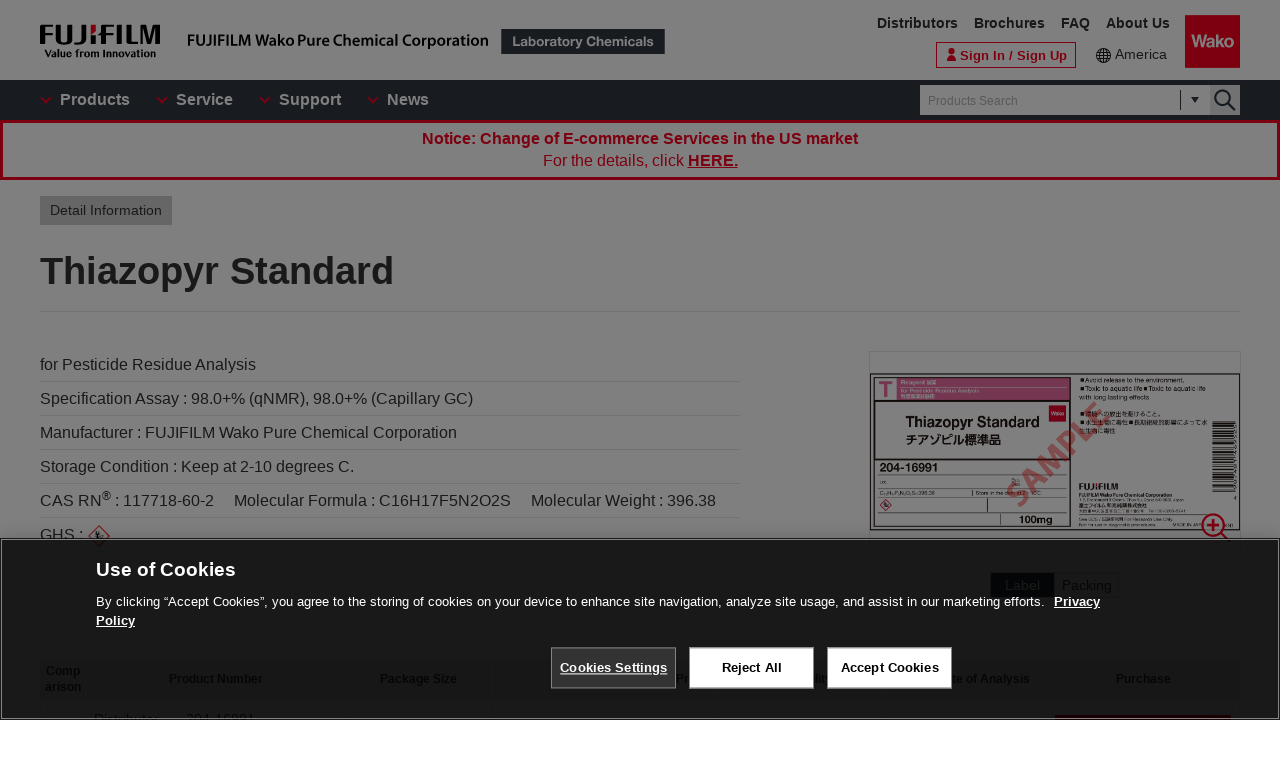

--- FILE ---
content_type: text/html;charset=UTF-8
request_url: https://labchem-wako.fujifilm.com/us/product/detail/W01W0120-1699.html
body_size: 36608
content:
<!DOCTYPE html>
<html xmlns="http://www.w3.org/1999/xhtml"
	lang="en">
<head>

	
	

<meta charset="UTF-8">
<meta name="description" content=" [Thiazopyr Standard] .We manufacture and distribute chemical reagents for research use only or various antibodies.">
<meta name="keywords" content="Thiazopyr Standard,chemical reagents,antibody,manufacture,distribute,environmental analysis,chromatography,genetic research, cellbiology,cell,amino acid,peptide,protein,enzyme,coenzyme,substrate,biochemistry,culture,animal,limulus,organic chemistry,inorganic,scientific instrument">

<meta http-equiv="X-UA-Compatible" content="IE=edge">
<meta name="format-detection" content="telephone=no">
<meta name="viewport" content="width=device-width">





<meta property="og:locale" content="en_US">

<meta property="og:type" content="article">


<meta property="og:site_name" content="Laboratory Chemicals-FUJIFILM Wako Pure Chemical Corporation">



<meta property="og:title" content="117718-60-2・Thiazopyr Standard・204-16991[Detail Information]|Laboratory Chemicals-FUJIFILM Wako Pure Chemical Corporation">

<meta property="og:url" content="https://labchem-wako.fujifilm.com/us/product/detail/W01W0120-1699.html">
<meta property="og:description" content=" [Thiazopyr Standard] .We manufacture and distribute chemical reagents for research use only or various antibodies.">
<meta property="og:image" content="https://labchem-wako.fujifilm.com/us/img/ogimage.png">
<meta name="twitter:card" content="summary">


<meta name="twitter:title" content="117718-60-2・Thiazopyr Standard・204-16991[Detail Information]|Laboratory Chemicals-FUJIFILM Wako Pure Chemical Corporation">

<meta name="twitter:description" content=" [Thiazopyr Standard] .We manufacture and distribute chemical reagents for research use only or various antibodies.">
<meta name="twitter:image" content="https://labchem-wako.fujifilm.com/us/twittercard.png">
<meta name="twitter:url" content="https://labchem-wako.fujifilm.com/us/product/detail/W01W0120-1699.html">






<title>117718-60-2・Thiazopyr Standard・204-16991[Detail Information]|Laboratory Chemicals-FUJIFILM Wako Pure Chemical Corporation</title>





<link rel="shortcut icon" type="image/vnd.microsoft.ico" href="/us/img/favicon/favicon.ico">
<link rel="apple-touch-icon" href="/us/img/favicon/apple-touch-icon-60x60.png">
<link rel="apple-touch-icon" sizes="120x120" href="/us/img/favicon/apple-touch-icon-120x120.png">
<link rel="apple-touch-icon" sizes="152x152" href="/us/img/favicon/apple-touch-icon-152x152.png">
<link rel="stylesheet" href="/us/css/common.css?ver=250621" class="cmn-css">
<link rel="stylesheet" href="/us/css/pc.css?ver=250621" class="pc-css">
<link rel="stylesheet" href="/us/css/ffwk.css" class="">

<link rel="stylesheet" href="/us/css/en.css?ver=250621" class>







<link rel="canonical" href="/us/product/detail/W01W0120-1699.html">
<link rel="alternate" href="/" hreflang="x-default" />


<link rel="alternate" href="/us/product/detail/W01W0120-1699.html" hreflang="en-tf" />
<link rel="alternate" href="/us/product/detail/W01W0120-1699.html" hreflang="en-hm" />
<link rel="alternate" href="/us/product/detail/W01W0120-1699.html" hreflang="en-bv" />
<link rel="alternate" href="/us/product/detail/W01W0120-1699.html" hreflang="en-bb" />
<link rel="alternate" href="/us/product/detail/W01W0120-1699.html" hreflang="en-gy" />
<link rel="alternate" href="/us/product/detail/W01W0120-1699.html" hreflang="en-gf" />
<link rel="alternate" href="/us/product/detail/W01W0120-1699.html" hreflang="en-sr" />
<link rel="alternate" href="/us/product/detail/W01W0120-1699.html" hreflang="en-pm" />
<link rel="alternate" href="/us/product/detail/W01W0120-1699.html" hreflang="en-gl" />
<link rel="alternate" href="/us/product/detail/W01W0120-1699.html" hreflang="en-py" />
<link rel="alternate" href="/us/product/detail/W01W0120-1699.html" hreflang="en-uy" />
<link rel="alternate" href="/us/product/detail/W01W0120-1699.html" hreflang="en-br" />
<link rel="alternate" href="/us/product/detail/W01W0120-1699.html" hreflang="en-fk" />
<link rel="alternate" href="/us/product/detail/W01W0120-1699.html" hreflang="en-gs" />
<link rel="alternate" href="/us/product/detail/W01W0120-1699.html" hreflang="en-jm" />
<link rel="alternate" href="/us/product/detail/W01W0120-1699.html" hreflang="en-do" />
<link rel="alternate" href="/us/product/detail/W01W0120-1699.html" hreflang="en-cu" />
<link rel="alternate" href="/us/product/detail/W01W0120-1699.html" hreflang="en-mq" />
<link rel="alternate" href="/us/product/detail/W01W0120-1699.html" hreflang="en-bs" />
<link rel="alternate" href="/us/product/detail/W01W0120-1699.html" hreflang="en-bm" />
<link rel="alternate" href="/us/product/detail/W01W0120-1699.html" hreflang="en-ai" />
<link rel="alternate" href="/us/product/detail/W01W0120-1699.html" hreflang="en-tt" />
<link rel="alternate" href="/us/product/detail/W01W0120-1699.html" hreflang="en-kn" />
<link rel="alternate" href="/us/product/detail/W01W0120-1699.html" hreflang="en-dm" />
<link rel="alternate" href="/us/product/detail/W01W0120-1699.html" hreflang="en-ag" />
<link rel="alternate" href="/us/product/detail/W01W0120-1699.html" hreflang="en-lc" />
<link rel="alternate" href="/us/product/detail/W01W0120-1699.html" hreflang="en-tc" />
<link rel="alternate" href="/us/product/detail/W01W0120-1699.html" hreflang="en-aw" />
<link rel="alternate" href="/us/product/detail/W01W0120-1699.html" hreflang="en-vg" />
<link rel="alternate" href="/us/product/detail/W01W0120-1699.html" hreflang="en-vc" />
<link rel="alternate" href="/us/product/detail/W01W0120-1699.html" hreflang="en-ms" />
<link rel="alternate" href="/us/product/detail/W01W0120-1699.html" hreflang="en-mf" />
<link rel="alternate" href="/us/product/detail/W01W0120-1699.html" hreflang="en-bl" />
<link rel="alternate" href="/us/product/detail/W01W0120-1699.html" hreflang="en-gp" />
<link rel="alternate" href="/us/product/detail/W01W0120-1699.html" hreflang="en-gd" />
<link rel="alternate" href="/us/product/detail/W01W0120-1699.html" hreflang="en-ky" />
<link rel="alternate" href="/us/product/detail/W01W0120-1699.html" hreflang="en-bz" />
<link rel="alternate" href="/us/product/detail/W01W0120-1699.html" hreflang="en-sv" />
<link rel="alternate" href="/us/product/detail/W01W0120-1699.html" hreflang="en-gt" />
<link rel="alternate" href="/us/product/detail/W01W0120-1699.html" hreflang="en-hn" />
<link rel="alternate" href="/us/product/detail/W01W0120-1699.html" hreflang="en-ni" />
<link rel="alternate" href="/us/product/detail/W01W0120-1699.html" hreflang="en-cr" />
<link rel="alternate" href="/us/product/detail/W01W0120-1699.html" hreflang="en-ve" />
<link rel="alternate" href="/us/product/detail/W01W0120-1699.html" hreflang="en-ec" />
<link rel="alternate" href="/us/product/detail/W01W0120-1699.html" hreflang="en-co" />
<link rel="alternate" href="/us/product/detail/W01W0120-1699.html" hreflang="en-pa" />
<link rel="alternate" href="/us/product/detail/W01W0120-1699.html" hreflang="en-ht" />
<link rel="alternate" href="/us/product/detail/W01W0120-1699.html" hreflang="en-ar" />
<link rel="alternate" href="/us/product/detail/W01W0120-1699.html" hreflang="en-cl" />
<link rel="alternate" href="/us/product/detail/W01W0120-1699.html" hreflang="en-bo" />
<link rel="alternate" href="/us/product/detail/W01W0120-1699.html" hreflang="en-pe" />
<link rel="alternate" href="/us/product/detail/W01W0120-1699.html" hreflang="en-mx" />
<link rel="alternate" href="/us/product/detail/W01W0120-1699.html" hreflang="en-pr" />
<link rel="alternate" href="/us/product/detail/W01W0120-1699.html" hreflang="en-vi" />
<link rel="alternate" href="/us/product/detail/W01W0120-1699.html" hreflang="en-ca" />
<link rel="alternate" href="/us/product/detail/W01W0120-1699.html" hreflang="en-us" />
<link rel="alternate" href="/us/product/detail/W01W0120-1699.html" hreflang="en-aq" />
<link rel="alternate" href="/us/product/detail/W01W0120-1699.html" hreflang="en-sx" />
<link rel="alternate" href="/us/product/detail/W01W0120-1699.html" hreflang="en-cw" />
<link rel="alternate" href="/us/product/detail/W01W0120-1699.html" hreflang="en-bq" />
<link rel="alternate" href="/us/product/detail/W01W0120-1699.html" hreflang="fr-gf" />
<link rel="alternate" href="/us/product/detail/W01W0120-1699.html" hreflang="nl-sr" />
<link rel="alternate" href="/us/product/detail/W01W0120-1699.html" hreflang="fr-pm" />
<link rel="alternate" href="/us/product/detail/W01W0120-1699.html" hreflang="kl-gl" />
<link rel="alternate" href="/us/product/detail/W01W0120-1699.html" hreflang="es-py" />
<link rel="alternate" href="/us/product/detail/W01W0120-1699.html" hreflang="gn-py" />
<link rel="alternate" href="/us/product/detail/W01W0120-1699.html" hreflang="es-uy" />
<link rel="alternate" href="/us/product/detail/W01W0120-1699.html" hreflang="pt-br" />
<link rel="alternate" href="/us/product/detail/W01W0120-1699.html" hreflang="es-do" />
<link rel="alternate" href="/us/product/detail/W01W0120-1699.html" hreflang="es-cu" />
<link rel="alternate" href="/us/product/detail/W01W0120-1699.html" hreflang="fr-mq" />
<link rel="alternate" href="/us/product/detail/W01W0120-1699.html" hreflang="es-dm" />
<link rel="alternate" href="/us/product/detail/W01W0120-1699.html" hreflang="fr-mf" />
<link rel="alternate" href="/us/product/detail/W01W0120-1699.html" hreflang="fr-bl" />
<link rel="alternate" href="/us/product/detail/W01W0120-1699.html" hreflang="fr-gp" />
<link rel="alternate" href="/us/product/detail/W01W0120-1699.html" hreflang="es-sv" />
<link rel="alternate" href="/us/product/detail/W01W0120-1699.html" hreflang="es-gt" />
<link rel="alternate" href="/us/product/detail/W01W0120-1699.html" hreflang="es-hn" />
<link rel="alternate" href="/us/product/detail/W01W0120-1699.html" hreflang="es-ni" />
<link rel="alternate" href="/us/product/detail/W01W0120-1699.html" hreflang="es-cr" />
<link rel="alternate" href="/us/product/detail/W01W0120-1699.html" hreflang="es-ve" />
<link rel="alternate" href="/us/product/detail/W01W0120-1699.html" hreflang="es-ec" />
<link rel="alternate" href="/us/product/detail/W01W0120-1699.html" hreflang="es-co" />
<link rel="alternate" href="/us/product/detail/W01W0120-1699.html" hreflang="es-pa" />
<link rel="alternate" href="/us/product/detail/W01W0120-1699.html" hreflang="ht-ht" />
<link rel="alternate" href="/us/product/detail/W01W0120-1699.html" hreflang="es-ar" />
<link rel="alternate" href="/us/product/detail/W01W0120-1699.html" hreflang="es-cl" />
<link rel="alternate" href="/us/product/detail/W01W0120-1699.html" hreflang="es-bo" />
<link rel="alternate" href="/us/product/detail/W01W0120-1699.html" hreflang="es-pe" />
<link rel="alternate" href="/us/product/detail/W01W0120-1699.html" hreflang="es-mx" />
<link rel="alternate" href="/us/product/detail/W01W0120-1699.html" hreflang="es-pr" />
<link rel="alternate" href="/us/product/detail/W01W0120-1699.html" hreflang="es-ca" />
<link rel="alternate" href="/us/product/detail/W01W0120-1699.html" hreflang="es-us" />
<link rel="alternate" href="/us/product/detail/W01W0120-1699.html" hreflang="nl-sx" />
<link rel="alternate" href="/us/product/detail/W01W0120-1699.html" hreflang="nl-cw" />







<script src="/us/js/jquery.min.js" type="text/javascript"></script>
<script src="/us/js/jquery.cookie.js" type="text/javascript"></script>
<script src="/us/js/jquery.matchHeight.js" type="text/javascript"></script>
<script src="/us/js/slick.min.js" type="text/javascript"></script>
<script src="/us/js/vue.min.js" type="text/javascript"></script>

<input id="contextpath" type="hidden" value=""/><input id="regionpath" type="hidden" value="us"/>



	<script>
		$(function() {
			initProductDetail();
		});
	</script>
	
	
	






<script type="text/javascript" src="https://cdn.cookielaw.org/consent/0192d16c-8600-7d94-a5e1-88039ba21978/OtAutoBlock.js" ></script>
<script src="https://cdn.cookielaw.org/scripttemplates/otSDKStub.js" data-document-language="true" type="text/javascript" charset="UTF-8" data-domain-script="0192d16c-8600-7d94-a5e1-88039ba21978" ></script>
<script type="text/javascript">
function OptanonWrapper() { }
</script>




<!-- Google Tag Manager -->
<script>(function(w,d,s,l,i){w[l]=w[l]||[];w[l].push({'gtm.start':
new Date().getTime(),event:'gtm.js'});var f=d.getElementsByTagName(s)[0],
j=d.createElement(s),dl=l!='dataLayer'?'&l='+l:'';j.async=true;j.src=
'https://www.googletagmanager.com/gtm.js?id='+i+dl;f.parentNode.insertBefore(j,f);
})(window,document,'script','dataLayer','GTM-PRKP39P');</script>
<!-- End Google Tag Manager -->
<script src="/us/js/common.js?ver=250621" type="text/javascript"></script>

<script src="/us/js/app.js?ver=250621" type="text/javascript"></script>
<script src="/us/js/app-settings.js?ver=250621" type="text/javascript"></script>
<script src="/us/js/app-messages.js?ver=250621" type="text/javascript"></script>

</head>
<body>
	
	
		<!-- Google Tag Manager (noscript) -->
		<noscript>
			<iframe src="https://www.googletagmanager.com/ns.html?id=GTM-PRKP39P"
				height="0" width="0" style="display: none; visibility: hidden"></iframe>
		</noscript>
		<!-- End Google Tag Manager (noscript) -->
	

	
		<div class="wrap-all">

			
			
		<div class="old-ie-box">
			<div class="modal-box">
				<div class="modal-base">
					<div class="mdl-wrap">
						<div class="inner">
							<div class="mdl-cont">
								
								<p>
								This site may not be displayed properly in the browser being used.<br>We recommend that you update to the latest browser.
								</p>
							</div>
						</div>
					</div>
				</div>
			</div>
		</div>
	

			
			
		<header class="header-wrap">
		<div class="head-area">
			<div class="inner">
				<div class="logo-box">
					<div class="logos">
						<span class="ff-logo"><img src="/us/img/ff-logo.svg"
							alt="FUJIFILM"></span> <a href="/us/" class="ffwk-logo"><span
							class="ffwk"><img src="/us/img/ffwk_logo_en.svg"
								alt="FUJIFILM Wako Pure Chemical Corporation"></span><span class="lc"><img
								src="/us/img/lc_logo_en.svg" alt="Laboratory Chemicals"></span></a>
					</div>
				</div>
				<div class="menu-box">
					<ul>
						<li class="tel"><a href="tel:8777141920"></a></li>
						<li class="search"><a href="" id="PC_SRC"></a></li>
						<li class="favorite"><a href="/us/mem/favorite"><span>Favorite</span></a></li>
						<li class="wako-logo"><a href="/us/"><img src="/us/img/wk_logo.svg" alt="Wako"></a></li>
						<li class="spmenu"><a href="" id="SP_MENU"><span><i></i><i></i><i></i></span></a></li>
					</ul>
				</div>
			</div>
		</div>

		<div id="SP_MENU_BOX">
			<div class="main-area">
				<div class="inner">
					<div class="main-menu-box">
						<ul class="smenu-list">
							<li class="smenu-pin"><span>Products</span></li>
							<li class="smenu-pin"><span>Service</span></li>
							<li class="smenu-pin"><span>Support</span></li>
							<li class="smenu-pin"><span>News</span></li>
						</ul>
					</div>
					
						<div class="search-box" id="PC_SRC_BOX">
							<div class="src-area">
								<div class="src-select-box">
									<fieldset class="form-search">
										<span class="search-block"> <label
											class="select-search-tx"> <input type="text"
												name="search" id="search_box" value="" placeholder="Products Search"
												autocomplete="off" ref="word" v-on:focus="showSuggest"
												v-on:blur="hideSuggest"> <!-- suggest ←v-model指定に注目 -->
										</label> <span class="src-pin"></span>
										</span> <label class="select-search-btn"><input type="button"
											class="" value="検索"></label>
									</fieldset>
									<div class="candidate-list">
										<div class="candidate-in">
											<!-- suggest ここから -->
											<word-suggest-component v-bind:data="suggestData"
												v-on:click-word="clickWord"></word-suggest-component>
											<content-suggest-component v-bind:data="suggestData"></content-suggest-component>
											<!-- suggest ここまで -->
										</div>
									</div>
									<!-- /.candidate-list -->
								</div>
							</div>
							<div class="src-box">
								<!-- 詳細検索 -->
							</div>
						</div>
					
					<div class="head-area-pc">
						<div class="in">
							<div class="mem-link" style="display:none">
								<div class="login">
									<a href="/us/sso/login"><span>Sign In / Sign Up</span></a>
								</div>
							</div><!-- /.mem-link -->
							<div id="login_menu" class="login-usr smenu-pin">
							</div>
							<div class="country-box">
								<div class="in">
									<div class="current-country">
										<a href="/us/region.html">America</a>
									</div>
								</div>

							</div>
							<div class="sub-menu-box">
								<ul>
									<li><a
										href="https://www.fujifilm.com/ffwk/en/about/partners/labchem"
										target="_blank">Distributors</a></li>
									<li><a href="/us/catalog/index.html">Brochures</a></li>
									<li><a href="/us/question/index.html">FAQ</a></li>
									
									<li><a href="https://www.fujifilm.com/ffwk/en"
										target="_blank">About Us</a></li>

								</ul>
							</div>
						</div>
					</div>

				</div>
			</div>
		</div>

		<div class="header-modal-box off" id="HEADER_MODAL">
			<div class="header-modal">
				<div class="header-modal-tx">
					<p class="add-cart off">It has been added to the cart.</p>
					<p class="add-comparison off">It has been added to the comparison table.</p>
				</div>
			</div>
		</div>
		<!-- /.header-modal-box -->
		
			
			<div class="comparison-view"
		style="display: none;">
		<div class="inner">
			<a href="/us/product/detail/comparison.html" target="_blank"><span>View the Comparison Table</span><i></i></a>
		</div>
	</div>
		
	</header>
	

			<div class="main-wrap" id="GSSCPDDT01">
				<div class="top-wrap">

					<div class="breadcrumb-wrap">
						<div class="inner">
							<div class="breadcrumb">
								<div class="label-box">
									<span class="lb">Detail Information</span>
								</div>
								
									
								
							</div>
						</div>
					</div>
				</div>
				<!-- /.top-wrap -->

				<article class="contents-wrap">

					
		<div class="title-wrap">
			<div class="inner">
				<div class="ttl-box">
					<h1 class="ttl">
						
						
							
								
									Thiazopyr Standard
									
									
								

								
								

							
						
					</h1>
				</div>
				<!-- ./	ttl-box -->
			</div>
			<!-- ./	inner -->
		</div>
		<!-- /.title-wrap -->

		<div class="ol-wrap">
			<div class="inner">
				<div class="sec-cont">
					<div class="product-set">
						
						
							
								
									<dl>
										<dt>for Pesticide Residue Analysis</dt>
										
										
									</dl>
								
								
								
							
						
						
						
							
								
									
										
											<dl>
												
												<dt>Specification Assay : </dt>
												<dd>98.0+% (qNMR), 98.0+% (Capillary GC)</dd>
											</dl>
										
									
								
							
						

						
						
							
								
									<dl>
										<dt >Manufacturer : </dt>
										<dd >FUJIFILM Wako Pure Chemical Corporation</dd>
									</dl>
								
							
						
						
						
							
								
									<dl>
										<dt >Storage Condition : </dt>
										<dd >Keep at 2-10 degrees C.</dd>
									</dl>
								
							
						

						
						
							
								
									<dl>
										
										
											<dt >CAS RN<sup>&reg;</sup> : </dt>
											<dd >117718-60-2</dd>
										

										
										
											<dt >Molecular Formula : </dt>
											<dd >C16H17F5N2O2S</dd>
										

										
										
											<dt >Molecular Weight : </dt>
											<dd >396.38</dd>
										
									</dl>
								
							
						

						

						
						

						
						

						
						
							<dl class="ghs-box" id="ghs">
								<dt >GHS : </dt>
								<dd>
									<ul class="ghs">
										
											<li><img src="/us/img/Z09V_environment.svg"></li>
										
									</ul>
								</dd>
							</dl>
						

						
 						
					</div>

					
					<div class="images-box">
						<div class="tab-wrap">
							<ul class="tab-list">
								<li id="kouzouimg" class="current">
									 
										
											
										
									
								</li>

								
								<li id="labelimg">
										
										<div class="slider-lists" id="PRODUCT_LABEL_SLIDER">
											
												
													
														<div class="sl">
															<img src="/sc/05/204-16991.png">
															<div class="zoom-btn modal-pin"
																data-id="MDL_L1"></div>
														</div>
													
												
											
										</div>
									 
										
										
											
												
													<div class="overlay-box" id="MDL_L1">
														<div class="modal-box">
															<div class="modal-base">
																<div class="mdl-wrap">
																	<span class="close-btn2"></span>
																	<div class="mdl-cont">
																		<figure class="mdl-img">
																			<img src="/sc/05/204-16991.png">
																		</figure>
																	</div>
																	<div class="mdl-foot">
																		<span class="close-btn">Close</span>
																	</div>
																</div>
															</div>
														</div>
													</div>
													<!-- /.overlay-box -->
												
											
										
									</li>


								
								<li id="packimg">
										
										<div class="slider-lists" id="PRODUCT_PACK_SLIDER">
											
												
													
														<div class="sl">
															<img src="/sc/06/204-16991.jpg">
															<div class="zoom-btn modal-pin"
																data-id="MDL_N1"></div>
														</div>
													
												
											
										</div>
									 
										
										
											
												
													<div class="overlay-box" id="MDL_N1">
														<div class="modal-box">
															<div class="modal-base">
																<div class="mdl-wrap">
																	<span class="close-btn2"></span>
																	<div class="mdl-cont">
																		<figure class="mdl-img">
																			<img src="/sc/06/204-16991.jpg">
																		</figure>
																	</div>
																	<div class="mdl-foot">
																		<span class="close-btn">Close</span>
																	</div>
																</div>
															</div>
														</div>
													</div>
													<!-- /.overlay-box -->
												
											
										
									</li>
							</ul>
							
							<ul class="tab-btn">
								<li id="kouzoubtn"><span>Structural Formula</span></li>
								<li id="labelbtn"><span>Label</span></li>
								<li id="packbtn"><span>Packing</span></li>
							</ul>
						</div>
					</div>

					
					

						<div class="sds-box">
							<dl class="doc2-list">
								<dt >SDS</dt>
								<dd>
									<ul>
										
											
												<li><a target="_blank"
													href="/sds/W01W0120-1699AGHWEN.pdf">EN</a></li>
											
										
									</ul>
								</dd>
							</dl>
						</div>
					
				</div>
				<!-- /.sec-cont -->
			</div>
		</div>
	

					<!-- /.ol-wrap -->

					<div class="cnt-wrap">
						<div class="inner">
							
							
		<section id="basic" class="cont-area">
			<div class="sec-cont">
				<div class="product-list-detail">
					
						<!--productDetailListFlag 0:一覧画面／1:詳細画面  -->
						
							<table class="product-tbl">
		<thead>
			<tr>
				<th class="product-tbl1 product-comp">
					<div class="product-tbl-in">Comparison</div>
				</th>
				<th class="product-tbl2 product-code">
					<div class="product-tbl-in">Product Number</div>
				</th>
				<th class="product-tbl3 product-size">
					<div class="product-tbl-in">Package Size</div>
				</th>
				<th class="product-tbl4 product-price">
					<div class="product-tbl-in">Price</div>
				</th>
				<th class="product-tbl5 product-inv">
					<div class="product-tbl-in">
						Availability
						
					</div>
				</th>
				
					
						<th class="product-tbl6 product-doc">
							<div class="product-tbl-in">
								Certificate of Analysis
							</div>
						</th>
						
							
							
								<th class="product-tbl7 product-submit">Purchase</th>
							
							
							
						
					
					
				
			</tr>
		</thead>

		<tbody>
			
				
				
					<tr>

						
						<td class="product-tbl1 product-comp">
							<div class="product-tbl-in">
								<label class="check-tip"><input type="checkbox"
									name="productComparisonCheck_Details_00068155_10"
									id="input_chk"
									value="00068155_10" />
									<span></span></label>
							</div>
						</td>
						
						<td class="product-tbl2 product-code">
							<div class="product-tbl-in">
								<div class="lb-code">
									<dl>
										
										
											
												<dt >Distributor</dt>
												<dd >204-16991</dd>
											
										
										
										
										
										
											
												
													
													<dt >Barcode No</dt>
													<dd >4987481469525</dd>
												
											
										
									</dl>
								</div>

								
								
							</div>
						</td>

						
						<td class="product-tbl3 product-size">
							<div class="product-tbl-in">
								
									
										100mg
									
								
							</div>
						</td>

						
						<td class="product-tbl4 product-price">
							<div class="product-tbl-in">
								
								
		<dl>
			
			
			
			
				
				
				
					
					
					
					
						<dt>List Price</dt>
						<dd >202.00 USD</dd>
					
				
			

			
			
			
		</dl>
	
							</div>
						</td>

						
						<td class="product-tbl5 product-inv">
							<div class="product-tbl-in">
								
								
		
			
			
				
				
				
					
					
					
					
						
		
			
			
				
		
		
		
		<p class="inv" >In stock in Japan</p>
		
		
	
			
			
			
		
	
					
				
			
			
			
		
	
							</div>
						</td>

						
						
							<td class="product-tbl6 product-doc">
								<div class="product-tbl-in">
									<ul>
										
										
										
											
												
													<li><a
														href="/us/product/search/coa.html?wkfcode=204-16991"
														target="_blank">Certificate of Analysis</a></li>
												
											
										
										
										
										
											
												
											
										
									</ul>
								</div>
							</td>
						

						
						
							
							

								<td class="product-tbl7 product-submit">
									<div class="product-tbl-in">
										<div class="btn-setbox">
											
											
		
		
		
	
											
											
		<a class="btn-distr" target="_blank"
				href="https://www.irvinesci.com/wako">Distributor</a>
	
										</div>
									</div>
								</td>

							
							
							
						
					</tr>
				
			
		</tbody>
	</table>
						
					

					<div class="clearfix note-col2-box">
						
						
							
								
									
								
							
						
						
						<p class="note-link">
							※Check&nbsp;
							<a
								target="_blank" href="https://www.irvinesci.com/wako">availability</a>
							&nbsp;in the US with the distributor.
						</p>
						
						
					</div>
				</div>
				<div class="contact-box">
					<ul class="link-list ct">
						
						
						
						
							
						

						
						
						
					</ul>

					
					
					
				</div>

			</div>
		</section>
	
						</div>
					</div>
					
					<div class="nav-wrap">
						<div class="inner">
							<ul>
								<li><a href="#documents">Document</a></li>
								
									
								

								
									
								
								
									
								

								
									
								
								
									
								
								
									
										<li><a href="#overview">Overview / Applications</a></li>
									
								
								

									<li><a href="#property">Property</a></li>
								
								
								<li><a href="#manufacturer">Manufacturer Information</a></li>
								
								
									<li><a href="#samecas">Same CAS list</a></li>
								
								
									<li><a href="#related">Related Information</a></li>
								
							</ul>
						</div>
					</div>
					<!-- /.nav-wrap -->

					<div class="cnt-wrap">
						<div class="inner">
							
							
		<section id="documents" class="cont-area">
			<div class="sec-ttl">
				<h2 class="ttl">Document</h2>
			</div>
			<div class="sec-cont">
				<div class="doc1-box">
					<ul class="doc1-list">
						
						
							
						
					</ul>
				</div>
				<div class="doc-wrapblock">
					
					

					
					
						<dl class="doc2-list doc-sds">
							<dt>
								<span>SDS</span>
								
								
								
							</dt>
							<dd>
								<ul>
									
										
											<li><a class="ic-pdf" target="_blank"
												href="/sds/W01W0120-1699AGHWEN.pdf">EN</a></li>
										
									
								</ul>
							</dd>
						</dl>
					

					
					
						
							
								
									
									
									
										<dl class="doc2-list doc-spec">
											<dt>
												<span>Product Specification Sheet</span>
											</dt>
											<dd>
												<ul>
													
													<li><a
														href="/us/product/spec_20-1699.pdf?jeAttribute=E"
														target="_blank">EN</a></li>
												</ul>
											</dd>
										</dl>
									
								
							
						
					


					
					
						<dl class="doc2-list doc-add" id="tenpu">
							<dt>
								<span>Package Insert</span>
							</dt>
							<dd>
								<ul>
									
										
											
												
													
														
													
												
											
										
									
								</ul>
							</dd>
						</dl>
					

					
					
						<dl class="doc2-list doc-spdata" id="spectrum">
							<dt>
								<span>Spectral Data</span>
							</dt>
							<dd>
								<ul>
									
								</ul>
							</dd>
						</dl>
					

					<div class="doc-listset">
						
						
							<dl class="doc2-list doc-insp" id="coa">
								<dt>
									<span>Certificate of Analysis</span>
								</dt>
								<dd>
									<ul>
										
											
												
													
														
														
															
																
																	<li><a target="_blank"
																		href="/us/product/search/coa.html?wkfcode=204-16991">
																			100mg
																	</a></li>
																
															
														
													
												
											
										
									</ul>
								</dd>
							</dl>
						
						
						
							<dl class="doc2-list doc-calib" id="kousei">
								<dt>
									<span>Calibration Certificate</span>
								</dt>
								<dd>
									<ul>
										
											
												
													
														
														
															
																
															
														
													
												
											
										
									</ul>
								</dd>
							</dl>
						

						
						
							<dl class="doc2-list doc-calib" id="analysis">
								<dt>
									<span>Analytical Charts</span>
								</dt>
								<dd>
									<ul>
										
											
												
													
														
														
															
																
															
														
													
												
											
										
									</ul>
								</dd>
							</dl>
						


						
						
					</div>
				</div>
				<!-- /.doc-wrapblock -->
				
				
			</div>
		</section>
	
							
							
		
			
		
	
							
							
		
			
		
	
							
							
		
			
		
	
							
							
		
	
							
							
		
			
		
	
							
							
		
			
				
					<section id="overview" class="cont-area">
						<div class="sec-ttl">
							<h2 class="ttl">Overview / Applications</h2>
						</div>
						<div class="sec-cont">
							<table class="simple-tb">
								
								
									
										
											
										
									
								
								
								
								
								
								
								
								
								
								
								
								
								
								
								
							</table>
						</div>
					</section>
				
			
		
	
							
							
		
			
				<section id="property" class="cont-area">
					<div class="sec-ttl">
						<h2 class="ttl">Property</h2>
					</div>
					<div class="sec-cont">
						<table class="simple-tb">
							
								
								
									
										
											
												<tr>
													<th>Appearance</th>
													<td>White - pale brown, crystalline powder - powder</td>
												</tr>
											
										
									
								
								
								
								
								
								
								
								
								
								
								
									
										
											
										
									
								
								
								
								
								
								
								
								
								
								
								
							
							
								
								
								
								
								
								
								
								
								
								
								
								
								
								
								
								
								
								
								
								
								
								
							
							
								
								
								
								
								
								
								
								
							
						</table>
						
					</div>
				</section>
			
		
	
							
							
		
			
		
	
							
							
		<section id="manufacturer" class="cont-area">
			<div class="sec-ttl">
				<h2 class="ttl">Manufacturer Information</h2>
			</div>
			<div class="sec-cont">
				<ul class="doc1-list ct sp-2col">
					
					
						
					
					
					
						
					
					
					
						
					
					
					
						
					
				</ul>
			</div>
		</section>
	
							
							
		
			
		
	
							
							
		
			<section id="samecas" class="cont-area">
				<div class="sec-ttl">
					<h2 class="ttl">
						<a
							href="/us/product/result/product.html?fw=casrn:117718-60-2">Same CAS list</a>
					</h2>
				</div>
			</section>
		
	
							
							
		<section id="related" class="cont-area">
			
				<div class="sec-ttl">
					<h2 class="ttl">Related Information</h2>
				</div>
				<div class="sec-cont">
					
					
						
					
					
					
						
					
					
					
						
					
					
					
						
					
				</div>
			
		</section>
	
						</div>
					</div>
					<!-- /.cnt-wrap -->
					<div id="note" class="btm-wrap">
						<div class="inner">
							
								
							
							<p class="att-tx">For research use or further manufacturing use only. Not for use in diagnostic procedures.</p><p class="att-tx">Product content may differ from the actual image due to minor specification changes etc.</p><p class="att-tx">If the revision of product standards and packaging standards has been made, there is a case where the actual product specifications and images are different.</p>
							
						</div>
						<!-- /.inner -->
					</div>
					<!-- /.btm-wrap -->
					
				</article>
			</div>
			<!-- /.main-wrap -->

			
			<div class="contact-wrap">
		<div class="inner">
			<div class="contact-box">
				
				
					<div class="btn-box">
						<a href="/us/form/contact.html" class="ar">Ask for help</a>
					</div>
				
				
				
			</div>
			<!-- /.contact-box -->
		</div>
		<!-- /.inner -->
	</div>
			
			
		<footer class="footer-wrap"></footer>
	 	<script>
 $(function(){
 	initHeader();
 	initFooter();
 });
 		</script>
	

			<div class="overlay-bg"></div>
		</div>
		
	
</body>

</html>

--- FILE ---
content_type: text/html
request_url: https://labchem-wako.fujifilm.com/us/json/detailSerchBox.html?ver=250530
body_size: 957
content:
<div class="structure-btn">
<span class="app-btn">
<a href="/us/analytical_apdb/index.html">
Search by Application</a>
</span>
  <a href="/us/product/search/chemical-structure.html" id="structure">Search by Structure</a>
</div>
<div class="tab-wrap">
  <ul class="tab-btn">
    <li class="current">
        <span>Compound</span>
    </li>
    <li>
        <span>Antibody</span>
    </li>
  </ul>
  <ul class="tab-list">
    <li class="current">
      <div class="src-compound">
        <div class="chem-box">
          <dl>
              <dt>Molecular
                <br>Weight
              </dt>
            <dd>
              <fieldset class="form-compound">
                <label>
                  <input type="number" name="buFrom" id="buFrom" value="">
                </label>
                <span class="tx c">～</span>
                <label>
                  <input type="number" name="buTo" id="buTo" value="">
                </label>
                <span class="tx l"></span>
              </fieldset>
            </dd>
          </dl>
          <dl>
              <dt>Melting Point</dt>
            <dd>
              <fieldset class="form-compound">
                <label>
                  <input type="number" name="yu1" id="yu1" value="" placeholder="Base">
                </label>
                <span class="tx r">±</span>
                <label>
                  <input type="number" name="yu2" id="yu2" value="" placeholder="Range">
                </label>
                <span class="tx l"></span>
              </fieldset>
            </dd>
          </dl>
          <dl>
              <dt>Flash Point</dt>
            <dd>
              <fieldset class="form-compound">
                <label>
                  <input type="number" name="in1" id="in1" value="" placeholder="Base">
                </label>
                <span class="tx r">±</span>
                <label>
                  <input type="number" name="in2" id="in2" value="" placeholder="Range">
                </label>
                <span class="tx l"></span>
              </fieldset>
            </dd>
          </dl>
          <dl>
              <dt>Boiling Point</dt>
            <dd>
              <fieldset class="form-compound">
                <label>
                  <input type="number" name="fu1" id="fu1" value="" placeholder="Base">
                </label>
                <span class="tx r">±</span>
                <label>
                  <input type="number" name="fu2" id="fu2" value="" placeholder="Range">
                </label>
                <span class="tx l"></span>
              </fieldset>
            </dd>
          </dl>
        </div>
        <div class="elment-box">
          <dl>
            <dt>C</dt>
            <dd>
              <fieldset class="form-compound">
                <label>
                  <input type="number" name="CFrom" id="CFrom" value="">
                </label>
                <span class="tx c">～</span>
                <label>
                  <input type="number" name="CTo" id="CTo" value="">
                </label>
                  <span class="tx l">Piece</span>
              </fieldset>
            </dd>
          </dl>
          <dl>
            <dt>H</dt>
            <dd>
              <fieldset class="form-compound">
                <label>
                  <input type="number" name="HFrom" id="HFrom" value="">
                </label>
                <span class="tx c">～</span>
                <label>
                  <input type="number" name="HTo" id="HTo" value="">
                </label>
                  <span class="tx l">Piece</span>
              </fieldset>
            </dd>
          </dl>
          <dl>
            <dt>O</dt>
            <dd>
              <fieldset class="form-compound">
                <label>
                  <input type="number" name="OFrom" id="OFrom" value="">
                </label>
                <span class="tx c">～</span>
                <label>
                  <input type="number" name="OTo" id="OTo" value="">
                </label>
                  <span class="tx l">Piece</span>
              </fieldset>
            </dd>
          </dl>
          <dl>
            <dt>N</dt>
            <dd>
              <fieldset class="form-compound">
                <label>
                  <input type="number" name="NFrom" id="NFrom" value="">
                </label>
                <span class="tx c">～</span>
                <label>
                  <input type="number" name="NTo" id="NTo" value="">
                </label>
                  <span class="tx l">Piece</span>
              </fieldset>
            </dd>
          </dl>
          <dl>
            <dt>
              <fieldset class="form-txts">
                <label>
                  <input type="text" name="elMk1" id="elMk1" value="">
                </label>
              </fieldset>
            </dt>
            <dd>
              <fieldset class="form-compound">
                <label>
                  <input type="number" name="el1From" id="el1From" value="">
                </label>
                <span class="tx c">～</span>
                <label>
                  <input type="number" name="el1To" id="el1To" value="">
                </label>
                  <span class="tx l">Piece</span>
              </fieldset>
            </dd>
          </dl>
          <dl>
            <dt>
              <fieldset class="form-txts">
                <label>
                  <input type="text" name="elMk2" id="elMk2" value="">
                </label>
              </fieldset>
            </dt>
            <dd>
              <fieldset class="form-compound">
                <label>
                  <input type="number" name="el2From" id="el2From" value="">
                </label>
                <span class="tx c">～</span>
                <label>
                  <input type="number" name="el2To" id="el2To" value="">
                </label>
                  <span class="tx l">Piece</span>
              </fieldset>
            </dd>
          </dl>
        </div>
        <div class="cord-box">
          <dl>
              <dt>Manufacture</dt>
            <dd>
              <fieldset class="form-zip">
                <label>
                  <select name="mk1" id="mk1" class="slc-s"></select>
                </label>
                <label>
                  <select name="mkNm1" id="mkNm1" class="slc-at"></select>
                </label>
              </fieldset>
            </dd>
          </dl>
          <dl>
            <dt>Barcode No</dt>
            <dd>
              <fieldset class="form-txtm">
                <label>
                  <input type="number" name="ja1" id="ja1" value="">
                </label>
              </fieldset>
            </dd>
          </dl>
        </div>
        <div class="btn-box">
          <div class="reset-btn">
            <input type="reset" value="Reset" name="searchResetBtn">
          </div>
          <div class="search-btn">
            <input type="submit" value="Advanced Search" id="searchBtnKgb">
          </div>
        </div>
      </div>
    </li>
    <li>
      <div class="src-antibody">
        <div class="antigen-box">
          <dl>
        <dt>Source</dt>
            <dd>
              <fieldset class="form-zip">
                <label>
                  <select name="anti_yurai" id="anti_yurai" class="slc-src"></select>
                </label>
              </fieldset>
            </dd>
          </dl>
          <dl>
        <dt>Host</dt>
            <dd>
              <fieldset class="form-zip">
                <label>
                  <select name="anti_meneki" id="anti_meneki" class="slc-src"></select>
                </label>
              </fieldset>
            </dd>
          </dl>
          <dl>
        <dt>Classification</dt>
            <dd>
              <fieldset class="form-zip">
                <label>
                  <select name="anti_syubetu" id="anti_syubetu" class="slc-src"></select>
                </label>
              </fieldset>
            </dd>
          </dl>
          <dl>
        <dt>Labeling</dt>
            <dd>
              <fieldset class="form-zip">
                <label>
                  <select name="anti_hyousiki" id="anti_hyousiki" class="slc-src"></select>
                </label>
              </fieldset>
            </dd>
          </dl>
          <dl class="lb2">
        <dt>Cross-<br>Reactivity</dt>
            <dd>
              <fieldset class="form-zip">
                <label>
                  <select name="anti_kousasei" id="anti_kousasei" class="slc-src"></select>
                </label>
                <label>
                  <select name="anti_kousasei2" id="anti_kousasei2" class="slc-src"></select>
                </label>
              </fieldset>
            </dd>
          </dl>
          <dl class="lb2">
        <dt>Application</dt>
            <dd>
              <fieldset class="form-zip">
                <label>
                  <select name="anti_tekiyo" id="anti_tekiyo" class="slc-src"></select>
                </label>
                <label>
                  <select name="anti_tekiyo2" id="anti_tekiyo2" class="slc-src"></select>
                </label>
              </fieldset>
            </dd>
          </dl>
        </div>
        <div class="cord-box">
          <dl>
        <dt>Manufacture</dt>
            <dd>
              <fieldset class="form-zip">
                <label>
                  <select name="mk2" id="mk2" class="slc-s"></select>
                </label>
                <label>
                  <select name="mkNm2" id="mkNm2" class="slc-at"></select>
                </label>
              </fieldset>
            </dd>
          </dl>
          <dl>
        <dt>Barcode No</dt>
            <dd>
              <fieldset class="form-txtm">
                <label>
                  <input type="number" name="ja2" id="ja2" value="">
                </label>
              </fieldset>
            </dd>
          </dl>
        </div>
        <div class="btn-box">
          <div class="reset-btn">
        <a href="" name="searchResetBtn">Reset</a>
          </div>
          <div class="search-btn">
        <input type="submit" value="Advanced Search" id="searchBtnKt">
          </div>
        </div>
      </div>
    </li>
  </ul>
</div>

--- FILE ---
content_type: text/html
request_url: https://labchem-wako.fujifilm.com/us/json/footerMenuBox.html?ver=250530
body_size: 1150
content:
<div id="PAGETOP" class="footer-ptop" style="display: none;">
  <a href="#" class="ptop-btn ar"></a>
</div>
<div class="main-area">
  <div class="inner">
    <div class="foot-box">
      <!--/* フッターメニュー */-->
    </div>
    <!-- /.foot-box -->
  </div>
  <!-- /.inner -->
</div>
<!-- /.main-area -->
<div class="sub-area">
  <div class="inner">
    <div class="sub-box">
      <div class="subnav">
        <ul>
          <li>
            <a href="/us/terms/index.html">Terms and Conditions</a>
          </li>
          <li>
            <a href="/us/privacy_policy/index.html">Privacy Policy</a>
          </li>
          <li>
            <a class="link-blank" href="https://www.wakousa.com/" target="_blank">Corporate Site</a>
          </li>
          <li>
            <a class="optanon-toggle-display">Cookie Settings</a>
          </li>
          <!--<li><a href="">Site Map</a></li>-->
          <!-- 1901ver無 -->
        </ul>
      </div>
      <div class="bottom-box">
        <div class="bottom-link-box">
          <a href="/us/">
            <span class="ffwk-logo">
              <img alt="FUJIFILM Wako Chemicals U.S.A. Corporation" src="/img/ffwk_logo_usa.svg">
            </span>
            <span class="lc-logo">
              <img alt="Laboratory Chemicals" src="/img/lc_logo_en.svg">
            </span>
          </a>
        </div>
        <span class="co">&copy;FUJIFILM Wako Pure Chemical Corporation</span>
      </div>
    </div>
    <!-- /.sub-box -->
  </div>
  <!-- /.inner -->
</div>
<!-- /.sub-area -->

<div class="v-fragment" id="reagree-modal" v-cloak>

<transition name="fade" appear>
<div class="cmn-overlay-box" v-if="flgShowModal" :class="[{'is-active': flgShowModal}]">
<div class="modal-box">
<div class="modal-base is-short">
<div class="cmn-mdl-wrap">

<div class="cmn-mdl-hd">
<p class="cmn-mdl-info-ttl">Notice</p>
</div><!-- /.cmn-mdl-hd -->

<div class="cmn-mdl-bd">

<div class="cmn-mdl-tx-box">
<p class="cmn-mdl-tx">This site requires anonymous cookies and various 3rd-party services to function properly.<br>
To continue using this site, you must consent to our terms and conditions and privacy policy.</p>
</div>

<div class="cmn-mdl-form-box">
<fieldset class="form-check">
<ul class="col1 check-and-link" ref="reagreeCheckBox">
<li>
<label><input type="checkbox" name="reagree" value="Terms and Conditions" v-model="reagree" data-js-target="reagree-check"><span></span></label>
<a href="https://labchem-wako.fujifilm.com/us/terms/index.html" target="_blank">Terms and Conditions</a>
</li>
<li>
<label><input type="checkbox" name="reagree" value="Privacy Policy" v-model="reagree" data-js-target="reagree-check"><span></span></label>
<a href="https://labchem-wako.fujifilm.com/us/privacy_policy/index.html" target="_blank">Privacy Policy</a>
</li>
</ul>
</fieldset>
</div>

<div class="cmn-mdl-btm-btn-box">
<div class="cmn-mdl-btn-box">
<button type="submit" name="submit" class="btn-m1 cmn-mdl-sbmt-btn" value="" :disabled="!flgCheckAllReagree" :class="[{'is-disabled': !flgCheckAllReagree}]">I agree</button>
</div>
<div class="cmn-mdl-btn-box">
<a href="/us/sso/mplogout" class="cmn-mdl-link">I do not agree</a>
</div>
</div>

</div><!-- /.cmn-mdl-bd -->

</div><!-- /.cmn-mdl-wrap -->
</div><!-- /.modal-base -->
</div><!-- /.modal-box -->
</div><!-- /.cmn-overlay-box -->
</transition>

<transition name="fade" appear>
<div class="cmn-overlay-bg" v-if="flgShowModal" :class="[{'is-active': flgShowModal}]"></div>
</transition>

</div><!-- /.v-fragment -->

<script>
$(document).on('click', '#reagree-modal .cmn-mdl-btm-btn-box .cmn-mdl-sbmt-btn', function () {
  updateAgreement(this);
});
</script>


--- FILE ---
content_type: text/css
request_url: https://labchem-wako.fujifilm.com/us/css/common.css?ver=250621
body_size: 67784
content:
@charset "utf-8";.pc-obj{display:none;}.sp-obj{display:block;}.old-ie-box{display:none;}.old-ie-box .inner{position:relative;padding:30px 20px;}.old-ie-box p{margin:0;font-weight:bold;font-size:1.4rem;line-height:1.6;color:#fb0020;}.old-ie-box p br{display:none;}.old-ie-box.on{display:block;}.old-ie-box.on .modal-base{margin:0;width:100%;background-color:#e6e6e6;}.old-ie-box.on .mdl-wrap{padding:0;}html{height:100%;line-height:1;background:#ffffff;color:#333;font-size:62.5%;}body{margin:0;padding:0;border:0;font-size:1.2rem;line-height:1.4;overflow-y:scroll;font-family:'Helvetica', 'Arial', "メイリオ", Meiryo,"Hiragino Kaku Gothic ProN","游ゴシック", YuGothic,sans-serif;word-break:normal;-webkit-text-size-adjust:100%;}body.sp-ver{display:block;}body.ie7{overflow-y:visible;}article,aside,details,figcaption,include,footer,header,hgroup,main,nav,section,summary{display:block;margin:0;padding:0;}h1,h2,h3,h4,h5,h6,dl,dt,dd,p,blockquote,ul,ol,li{margin:1.4em 0 .6em;padding:0;font-size:1.2rem;vertical-align:baseline;-webkit-overflow-wrap:break-word;-ms-overflow-wrap:break-word;overflow-wrap:break-word;-webkit-word-wrap:break-word;-ms-word-wrap:break-word;word-wrap:break-word;}figcaption,span{-webkit-overflow-wrap:break-word;-ms-overflow-wrap:break-word;overflow-wrap:break-word;-webkit-word-wrap:break-word;-ms-word-wrap:break-word;word-wrap:break-word}audio,canvas,progress,video{display:inline-block;vertical-align:baseline;}audio:not([controls]){display:none;height:0;}[hidden],template{display:none;}a:link{color:#fb0020;text-decoration:none;}a:visited{color:#fb0020;text-decoration:none;}a:active,a:hover{text-decoration:underline;}abbr[title]{border-bottom:1px dotted;}i{font-style:italic;}em{font-style:normal;}b,strong,em{font-weight:bold;}dfn{font-style:italic;}mark{background:#313843;color:#fff;}small{font-size:100%;}sub,sup{font-size:75%;line-height:0;position:relative;vertical-align:baseline;}sup{top:-0.5em;}sub{bottom:-0.25em;}ul,ol{margin:1.2em 0;padding:0 0 0 2em;}li{margin:.4em 0;}img{border:0;vertical-align:top;}img{-ms-interpolation-mode:bicubic;}svg:not(:root){overflow:hidden;}hr{-moz-box-sizing:content-box;box-sizing:content-box;height:0;}pre{overflow:auto;}code,kbd,pre,samp{font-family:monospace, monospace;font-size:1em;}.product-list code{font-family:initial;}q::before,
q::after{display:none;}legend{border:0;padding:0;}optgroup{font-weight:bold;}table{border-collapse:collapse;border-spacing:0;}td,th{padding:0;}form{margin:0;padding:0;}button,input,optgroup,select,textarea{margin:0;-webkit-box-sizing:border-box;-moz-box-sizing:border-box;-o-box-sizing:border-box;-ms-box-sizing:border-box;box-sizing:border-box;color:inherit;font-size:14px;font-family:inherit;line-height:normal;}.ios optgroup,
.ios select,
.ios textarea,
.ios input[type="text"],
.ios input[type="tel"],
.ios input[type="email"],
.ios input[type="date"],
.ios input[type="month"],
.ios input[type="search"],
.ios input[type="password"],
.ios input[type="number"],
.ios input[type="checkbox"]{font-size:16px !important;}@media screen and (-webkit-min-device-pixel-ratio:0){.ios optgroup,
.ios select,
.ios textarea,
.ios input[type="text"],
.ios input[type="tel"],
.ios input[type="email"],
.ios input[type="date"],
.ios input[type="month"],
.ios input[type="search"],
.ios input[type="password"],
.ios input[type="number"],
.ios input[type="checkbox"]{font-size:16px !important;}}textarea,
input[type="text"],
input[type="tel"],
input[type="email"],
input[type="date"],
input[type="month"],
input[type="search"],
input[type="password"],
input[type="button"],
input[type="submit"],
input[type="reset"],
input[type="number"],
input[type="file"],
button{-webkit-appearance:none;border:none;border-radius:0;-webkit-border-radius:0;}textarea:focus,
input[type="text"]:focus,
input[type="tel"]:focus,
input[type="email"]:focus,
input[type="date"]:focus,
input[type="month"]:focus,
input[type="search"]:focus,
input[type="password"]:focus,
input[type="button"]:focus,
input[type="submit"]:focus,
input[type="reset"]:focus,
input[type="number"]:focus,
input[type="file"]:focus,
button:focus,
select:focus{outline:none;}button::-moz-focus-inner,
input::-moz-focus-inner{border:0;padding:0;}select:disabled,
textarea:disabled,
input[type="text"]:disabled,
input[type="tel"]:disabled,
input[type="email"]:disabled,
input[type="date"]:disabled,
input[type="month"]:disabled,
input[type="search"]:disabled,
input[type="password"]:disabled,
input[type="button"]:disabled,
input[type="submit"]:disabled,
input[type="number"]:disabled,
.ie6 input[type="submit"]:disabled,
.ie7 input[type="submit"]:disabled,
.ie8 input[type="submit"]:disabled,
input[type="reset"]:disabled{background-color:#e6e6e6;cursor:not-allowed;}button{overflow:visible;text-transform:none;}button,
html input[type="button"],
input[type="reset"],
input[type="submit"]{-webkit-appearance:button;cursor:pointer;}button[disabled],
html input[disabled]{cursor:default;}input[type="text"],
input[type="tel"],
input[type="email"],
input[type="date"],
input[type="month"],
input[type="search"],
input[type="password"],
input[type="number"]{padding:8px 0.2em;line-height:22px;border:1px solid #cdcdcd;height:35px;}input[type="number"]{padding-top:4px;padding-bottom:4px;line-height:1;}input[type="text"]:hover,
input[type="tel"]:hover,
input[type="email"]:hover,
input[type="date"]:hover,
input[type="month"]:hover,
input[type="search"]:hover,
input[type="password"]:hover,
input[type="number"]:hover{border-color:#b4b4b4;}input[type="date"],
input[type="month"]{height:40px;}input[type="checkbox"],
input[type="radio"]{box-sizing:border-box;margin:0 3px -3px 0;padding:0;width:16px;height:16px;line-height:16px;vertical-align:baseline;}dl.inset label,
label.check-tip,
ul label,
.form-agree label{margin:0;padding:0;position:relative;cursor:pointer;}label input[type="radio"],
label input[type="checkbox"]{position:absolute;top:0;left:0;opacity:0;margin:0;}label input[type="radio"]~span,
label input[type="checkbox"]~span{display:block;padding:5px 5px 5px 30px;min-height:26px;line-height:18px;box-sizing:border-box;border:none;background-color:transparent;background-repeat:no-repeat;background-position:7px 6px;background-size:16px;position:relative;}label input[type="radio"]~span::before,
label input[type="checkbox"]~span::before{content:"";display:block;width:15px;height:15px;background:#fff;border:1px solid #cdcdcd;box-sizing:border-box;position:absolute;left:7px;top:6px;transition:0.3s border-color;}label input[type="radio"]~span::before{border-radius:50%;width:17px;height:17px;}label input[type="radio"]:disabled~span,
label input[type="checkbox"]:disabled~span{cursor:not-allowed;}label input[type="radio"]:disabled~span::before,
label input[type="checkbox"]:disabled~span::before{background-color:#f5f5f5;}label input[type="radio"]:hover:disabled~span::before,
label input[type="checkbox"]:hover:disabled~span::before{border:1px solid #cdcdcd;}label input[type="radio"] ~ span::after,
label input[type="checkbox"] ~ span::after{content:"";width:9px;height:4px;border-bottom:2px solid #333;border-left:2px solid #333;display:block;position:absolute;top:9px;left:9px;opacity:0;transition:0.3s opacity;}label input[type="radio"]:checked ~ span::after,
label input[type="checkbox"]:checked ~ span::after{opacity:1;}label input[type="radio"]:disabled ~ span::after,
label input[type="checkbox"]:disabled ~ span::after{border-color:#b4b4b4;}label input[type="radio"] ~ span::after{background:#333;width:9px;height:9px;top:9px;left:10px;border-radius:50%;}label input[type="checkbox"] ~ span::after{transform:rotate(-45deg);-moz-transform:rotate(-45deg);-webkit-transform:rotate(-45deg);-o-transform:rotate(-45deg);-ms-transform:rotate(-45deg);}label.check-tip input[type="checkbox"]~span{padding:0;width:20px;height:20px;min-height:0;}label.check-tip input[type="checkbox"]~span::before{width:20px;height:20px;top:0;left:0;}label.check-tip input[type="checkbox"] ~ span::after{width:12px;height:7px;top:4px;left:3px;}input[type="date"]{background-image:url(../img/select.png);-webkit-background-size:10px;background-size:10px;background-repeat:no-repeat;background-position:right center;border:1px solid #333;height:35px;width:140px;padding:0 0 0 5px;}input[type="date"]::-webkit-clear-button{-webkit-appearance:none;}input[type="date"]::-webkit-inner-spin-button{-webkit-appearance:none;}input[type="date"]::-webkit-calendar-picker-indicator{color:transparent;width:20px;height:35px;background-color:transparent;background-image:url(../img/select.png);-webkit-background-size:10px;background-size:10px;background-repeat:no-repeat;background-position:right center;}select{position:relative;padding:0 0 0 .4em;height:35px;min-height:35px;font-size:14px;border:1px solid #cdcdcd;border-radius:0;-webkit-border-radius:0;overflow-x:hidden;}select:focus{outline:none;}input[type="number"]::-webkit-outer-spin-button,
input[type="number"]::-webkit-inner-spin-button{-webkit-appearance:none;margin:0;}input[type="number"]{-moz-appearance:textfield;}::-ms-clear{display:none;}::-ms-reveal{display:none;}select{padding:0 34px 0 .4em;background-image:url(../img/select_bg.png);background-repeat:no-repeat;background-position:right center;background-color:#ffffff;}select:hover{border-color:#b4b4b4;}_:-ms-fullscreen,:root select{padding-right:0;background-image:none;}select, option{text-transform:none;-webkit-appearance:none;-moz-appearance:none;}select:disabled.error{background-color:#e6e6e6;border-color:#b4b4b4;}select:disabled,
select:disabled:hover{background-image:url(../img/select.png);cursor:not-allowed;}option{color:#333;background-color:#fff;}textarea{display:block;padding:0.2em .5em.2em;width:100%;border:1px solid #cdcdcd;-webkit-box-sizing:border-box;box-sizing:border-box;resize:vertical;}::-webkit-input-placeholder,:-ms-input-placeholder,::-moz-placeholder{color:#b4b4b4;}input::-webkit-input-placeholder{color:#b4b4b4;}input:-moz-placeholder{color:#b4b4b4;}input::-moz-placeholder{color:#b4b4b4;}input:-ms-input-placeholder{color:#b4b4b4;}textarea::-webkit-input-placeholder{color:#b4b4b4;}textarea:-moz-placeholder{color:#b4b4b4;}textarea::-moz-placeholder{color:#b4b4b4;}textarea:-ms-input-placeholder{color:#b4b4b4;}input:focus::-webkit-input-placeholder,
textarea:focus::-webkit-input-placeholder{color:transparent;}input:focus:-moz-placeholder,
textarea:focus:-moz-placeholder{color:transparent;}input:focus::-moz-placeholder,
textarea:focus::-moz-placeholder{color:transparent;}fieldset{border:none;margin:0;padding:0;}dl.inset{display:block;width:100%;margin:24px 0 0 0;border:none;background-color:transparent;box-sizing:border-box;font-size:1.4rem;}dl.inset > dt{position:relative;display:block;margin:0;padding:4px 6px;background-color:#f5f5f5;width:auto;text-align:left;font-size:1.4rem;}dl.ssb-inset > dd{display:block;margin:0;padding:4px 0 0;background-color:transparent;box-sizing:border-box;}dl.inset > dt em{display:inline-block;vertical-align:middle;font-weight:bold;}.conf-in dl.inset > dt em{width:100%;font-weight:400;}.form-in dl.inset > dt em small{font-size:1.4rem;font-weight:400;}dl.inset > dt b{width:100%;display:inline-block;vertical-align:middle;font-weight:bold;}dl.inset > dt span.required{display:inline-block;margin:0 0 0 4px;line-height:16px;vertical-align:middle;text-align:center;font-size:1.2rem;color:#fb0020;}dl.inset > dt span.required::before{content:"*";}dl.inset > dt em small.inp-attx,
dl.inset > dt small.inp-attx{font-size:1.2rem;font-weight:100;}dl.inset > dd{margin:4px 0 0;}dl.inset > dd p{margin:0.4em 0 0;}dl.inset > dd a[target="_blank"]{position:relative;padding-left:12px;padding-right:20px;display:inline-block;color:#333;text-decoration:none;}dl.inset > dd a[target="_blank"]:hover{color:#fb0020;}dl.inset > dd a[target="_blank"]:before{content:'';position:absolute;width:4px;height:4px;border:none;border-top:1px solid #333;border-right:1px solid #333;-webkit-transform:rotate(45deg);transform:rotate(45deg);position:absolute;top:50%;left:0;margin-top:-3px;}dl.inset > dd a[target="_blank"]:hover:before{border-top-color:#fb0020;border-right-color:#fb0020;}dl.inset > dd a[target="_blank"]:after{content:'';position:absolute;width:16px;height:16px;top:50%;right:0;margin-top:-8px;background-image:url(../img/ic_blank02.svg);background-size:contain;}dl.inset select{overflow:hidden;white-space:nowrap;}.form-radio ul,
.form-check ul{margin:0;padding:0;list-style:none;}.form-radio li,
.form-check li{float:left;display:block;margin:0;padding:0;}.form-radio li b,
.form-check li b{display:table-cell;font-style:normal;font-weight:400;}.form-radio li b small,
.form-check li b small{font-size:1.2rem;}.form-radio ul.col2f li,
.form-check ul.col2f li{padding-right:1.2em;}.form-radio ul.col1f li,
.form-check ul.col1f li{padding-right:1.2em;}.form-radio ul.col1 li,
.form-check ul.col1 li{float:none;width:100%;}.form-radio ul.col3 li label input[type="radio"]~span,
.form-check ul.col3 li label input[type="checkbox"]~span,
.form-radio ul.col2f li label input[type="radio"]~span,
.form-check ul.col2f li label input[type="checkbox"]~span,
.form-radio ul.col1f li label input[type="radio"]~span,
.form-check ul.col1f li label input[type="checkbox"]~span{padding-right:15px;background-position:7px 9px;}.form-radio ul.col2 li:last-child:nth-child(odd) b,
.form-check ul.col2 li:last-child:nth-child(odd) b,
.form-radio ul.col2f li:last-child:nth-child(odd) b,
.form-check ul.col2f li:last-child:nth-child(odd) b{height:28px;}.form-radio ul.col3 li,
.form-check ul.col3 li{padding-right:0;width:48%;padding-left:4%;}.form-radio ul.col3 li:nth-child(2n+1),
.form-check ul.col3 li:nth-child(2n+1){padding-left:0;}.form-radio ul.col2f li,
.form-check ul.col2f li{padding-right:0;}.form-radio ul.col2f li,
.form-check ul.col2f li,
.form-radio ul.col2 li,
.form-check ul.col2 li{width:48%;padding-left:4%;}.form-radio ul.col2f li:nth-child(3n+1),
.form-check ul.col2f li:nth-child(3n+1),
.form-radio ul.col2 li:nth-child(3n+1),
.form-check ul.col2 li:nth-child(3n+1){padding-left:4%;}.form-radio ul.col2f li:nth-child(2n+1),
.form-check ul.col2f li:nth-child(2n+1),
.form-radio ul.col2 li:nth-child(2n+1),
.form-check ul.col2 li:nth-child(2n+1){padding-left:0;}.form-radio ul.col1f li,
.form-check ul.col1f li{float:none;width:100%;padding-right:0;}.form-radio ul.col1 li,
.form-check ul.col1 li{width:100%;}.form-radio ul.col55 li,
.form-check ul.col55 li{width:100%;padding-left:0%;}.form-radio ul.col1f li label input[type="radio"]~span,
.form-check ul.col1f li label input[type="checkbox"]~span{padding-top:10px;padding-bottom:10px;background-position:7px center;}.form-radio ul.col22,
.form-check ul.col22,
.form-radio ul.col12,
.form-check ul.col12{display:flex;flex-wrap:wrap;width:100%;}.form-radio ul.col22 li,
.form-check ul.col22 li{padding-right:0;width:48%;padding-left:4%;float:none;}.form-radio ul.col22 li:nth-child(2n+1),
.form-check ul.col22 li:nth-child(2n+1){padding-left:0;}.form-radio ul.col22 li label,
.form-check ul.col22 li label,
.form-radio ul.col12 li label,
.form-check ul.col12 li label{padding:6px 0;}.form-radio ul.col22 li label input[type="radio"]~span,
.form-check ul.col22 li label input[type="checkbox"]~span,
.form-radio ul.col12 li label input[type="radio"]~span,
.form-check ul.col12 li label input[type="checkbox"]~span{padding-right:15px;background-position:7px 9px;}.form-check ul.col22 li.check-text{display:table;width:100%;padding-left:0;}.form-radio ul.col12 li,
.form-check ul.col12 li{width:100%;padding-left:0%;}.form-radio ul.col4 li.check-text .lbtext,
.form-check ul.col4 li.check-text .lbtext{padding:0;}dl.inset label{display:block;padding:6px 0;}.inset dd .lbcol{width:100%;display:table;}.inset dd .lbcol-f{display:table;}.inset dd .col2box .lbcol{width:100%;float:none;display:flex;align-items:center;}.inset dd .col2box .lbcol .lb,
.inset dd .col2box .lbcol .ct{box-sizing:border-box;}.inset dd .col2box.sp-off .lbcol{flex-flow:column;}.inset dd .col2box.sp-off .lbcol span.lb{width:100%;text-align:left;}.inset dd .col2box.sp-off .lbcol span.ct{width:100%;padding:6px 0 0 0!important;}.inset .lbcol,
.inset .lbcol-f{width:100%;}.inset dd label span.lb,
.inset dd label span.lb2,
.inset dd label span.lb6,
.inset dd label span.lb10{display:table-cell;padding-right:0.5em;vertical-align:middle;text-align:right;line-height:1.2;font-size:1.2rem;}.inset dd label span.ct,
.inset dd label span.ut,
.inset dd label span.ut2,
.inset dd label span.ut3{display:table-cell;vertical-align:middle;}.inset dd label span.ut{padding:0 2.5em 0 0.5em;white-space:nowrap;}.inset label span.ut{width:1em;}.inset dd label span.ut2,
.inset dd label span.ut3{padding:0 0 0 0.5em;}.inset label span.ut,
.inset label span.ut2{padding:0 0.3em 0 0.3em;}.inset label span.ut2{width:2em;}.inset label span.ut3{width:3em;}.inset label span.lb6{width:6em;font-size:1.4rem;}.inset dd label span.lb2{width:2.5em;}.inset dd .lbcol span i,
.inset dd .lbcol-f span i{display:inline-block;font-size:1.2rem;font-style:normal;}.inset dd .post-add span i{font-size:1.4rem;}.inset dd .form-add .post-dummy{display:table;width:100%;margin:0;padding:6px 0;vertical-align:middle;position:relative;}.inset dd .form-add .post-dummy span.lb{display:table-cell;padding-right:0.5em;width:4.5em;vertical-align:middle;text-align:right;line-height:1.2;font-size:1.2rem;}.inset dd .form-add .post-dummy span.ct{display:table-cell;vertical-align:middle;}.form-add .post-dummy input:focus{outline:none;border-color:#b4b4b4;-webkit-tap-highlight-color:rgba(0, 0, 0, 0);}.form-select .select-num select,
.form-date select{margin:0 0.5em 0 0.5em;min-width:120px;}.form-select select:first-child,
.form-date select:first-child{margin-left:0;}.form-select select{width:100%;}.form-select span.ct select{width:100%;}.form-num input{width:100%;}.form-num label{width:100%;}.form-text input{width:100%;}.form-text label{width:100%;}.form-textarea textarea{width:100%;height:95px;}.form-textarea textarea.long{height:135px;}.form-check ul.col3 li.check-text{display:table;width:100%;padding-left:0;}.check-text .lbcheck{display:table-cell;vertical-align:middle;width:7.5em;}.check-text .lbtext{display:table-cell;vertical-align:middle;padding-left:0.5em;}.check-text .lbtext input{width:100%;}.form-add input{width:100%;}.form-add .input-add{width:93%;}.form-add select{min-width:100%;}.form-add label.lbcol{width:100%;}.form-add label.lbcol span.lb{width:4.5em;}.form-add .post-dummy input[type="text"]{background:#e6e6e6;color:#b4b4b4;}.form-country select{min-width:300px;}.form-zip .input-zip{vertical-align:middle;padding-right:0.5em;width:100%;}.form-zip .lbcol .input-zip{display:table-cell;}.form-zip .input-zip input{width:100%;}.form-zip .post-btn{display:table-cell;vertical-align:middle;}.form-zip .post-btn .btn-sub2{width:7.5em;padding-top:7px;padding-bottom:7px;height:35px;}.src-input .form-zip .post-btn .btn-sub2{width:7.0em;}.form-mail input{width:100%;}.form-mail label{width:93%;}.form-name label.lbcol{display:table;float:left;width:100%;}.form-name label.lbcol+label.lbcol>span.lb{width:2.5em;}.form-name label.lbcol span.lb{width:7.5em;}.form-name label.lbcol input[type="text"]{width:100%;}.input-name{display:block;padding-right:8px;float:left;}.form-tel input{width:100%;}.form-tel label{width:100%;}dl.inset .form-tel2 label{display:table-cell;vertical-align:middle;}.form-tel2 .tel-select{width:7.5em;padding-right:0.5em;}_:-ms-fullscreen,:root .form-tel2 .tel-select{padding-right:0;}.form-tel2 .tel-select select{width:100%;}.form-tel2 .tel-num input[type="tel"]{width:100%;}dl.inset .form-req-quantity label{display:inline-block;}.form-req-quantity input{width:100%;}.form-req-quantity .quantity{width:25%;}.form-req-quantity .unit{width:18%;}dl.inset .form-date label{display:inline-block;}.form-date .select-year select{min-width:96px;}.form-date .select-month select{min-width:72px;}.form-date.credit select:first-child{margin-left:0.5em;}.form-file{margin:1.4em 0 .6em;}.form-file input[type="file"]{display:none;}.form-file .lb-file{display:table;width:100%;}.form-file .lb-file .text{display:table-cell;vertical-align:middle;padding-right:0.5em;width:100%;}.form-file .lb-file input[type="text"]{width:100%;cursor:pointer;}.form-file .lb-file input[type="text"]:disabled{cursor:pointer;border:1px solid #cdcdcd;background-color:#fff;color:#333;-webkit-text-fill-color:#333;opacity:1;margin:0;}.form-file .lb-file input[type="text"]:disabled:placeholder-shown{color:#b4b4b4;-webkit-text-fill-color:#b4b4b4;opacity:1;}.form-file .lb-file input[type="text"]:disabled::-webkit-input-placeholder{color:#b4b4b4;-webkit-text-fill-color:#b4b4b4;opacity:1;}.form-file .lb-file input[type="text"]:disabled::-moz-placeholder{color:#b4b4b4;-webkit-text-fill-color:#b4b4b4;opacity:1;}.form-file .lb-file input[type="text"]:disabled:-ms-input-placeholder{color:#b4b4b4;-webkit-text-fill-color:#b4b4b4;opacity:1;}.form-file .lb-file .upload{vertical-align:middle;width:80px;}.form-file-box{display:flex;align-items:center;}.form-file-box .form-file{width:calc(100% - 80px);}.form-file-box .delete{vertical-align:middle;width:80px;margin-left:0.5em;}.form-agree h2{display:none;}.form-bottom-box.form-agree-box{padding:0;}.form-agree-check{margin:0 0 0.3em;}.form-agree-check label{position:relative;cursor:pointer;}.form-agree-check label{display:block;margin:8px 0 32px;}.form-agree-check label span em{font-weight:normal;}.form-agree-check label input[type="checkbox"]+span{display:block;width:auto;border-radius:0;border:1px solid #b4b4b4;background-color:#ffffff;background-position:7px center;line-height:28px;box-sizing:border-box;text-align:left;font-size:1.4rem;}.form-agree-check label input[type="checkbox"]+span:before{top:11px;}.form-agree-check label input[type="checkbox"]+span:after{top:14px;}.form-agree-check label input[type="checkbox"]+span em{font-weight:normal;}.form-bottom-wrap .form-terms-tx{font-size:1.4rem;margin:0.3em auto;width:auto;line-height:1.5;}.form-bottom-link{padding:16px 0 8px;font-size:1.4rem;text-align:left;}.form-bottom-link.code{text-align:center}.form-bottom-wrap .form-btn-next{display:block;margin:8px auto;}.form-bottom-wrap .form-fin-act{text-align:center;}.form-bottom-wrap .form-fin-act a.btn-m1{box-sizing:border-box;color:#fff;text-decoration:none;}.form-bottom-wrap .form-fin-act .form-btn-next{margin:32px auto 16px;}.form-wrap .form-fin h2{font-weight:bold;font-size:1.6rem;margin-bottom:0.6em;padding-left:0;border-left:none;}.form-fin .atttx{color:#ae0016;}.form-fin small{font-size:1.0rem;}.form-bottom-check-wrap .form-terms-tx{font-size:1.4rem;margin:0.3em auto;width:auto;line-height:1.5;}.form-bottom-next-wrap{text-align:center;}.form-bottom-next-wrap .form-btn-next{display:block;margin:8px auto;}.form-bottom-next-wrap button{line-height:1.5;}.form-conf-backs{margin-bottom:24px;padding:12px 0;width:100%;border-top:0;text-align:right;box-sizing:border-box;}.btn-sub2.form-update{color:#333;text-decoration:none;box-sizing:border-box;}.form-bottom-wrap{position:relative;margin-bottom:32px;}.form-bottom-box{font-size:1.4rem;}.simple-form dl.inset{border:none;}.simple-form dl.inset > dt{background-color:transparent;display:block;padding:4px 0;}.simple-form dl.inset > dd{display:block;border-left:none;width:100%;margin:0;}.simple-form .form-bottom-box .btn-m1.back{display:block;background-color:#e6e6e6;color:#333;font-weight:normal;font-size:1.4rem;margin:0 auto;}input:hover,
input:focus{border-color:#b4b4b4;}select:hover{cursor:pointer;border:1px solid #b4b4b4;}textarea:hover,
textarea:focus{border:1px solid #b4b4b4;}label input[type="radio"]:hover~span:before,
label input[type="radio"]~span:hover:before,
label input[type="radio"]:checked~span:before,
label input[type="radio"]~span:checked:before,
label input[type="checkbox"]:hover~span:before,
label input[type="checkbox"]~span:hover:before,
label input[type="checkbox"]:checked~span:before,
label input[type="checkbox"]~span:checked:before{border:1px solid #b4b4b4;}dl.inset input:disabled,
dl.inset input:disabled:hover{cursor:not-allowed;background-color:#f5f5f5;border:1px solid #b4b4b4;color:#b4b4b4;}.form-file .lb-file:hover{color:#333;}.form-file .lb-file:hover .btn-sub2{background:#d4d5d6;}.form-file .lb-file:hover input[type="text"]{color:#333;border:1px solid #b4b4b4;}.contact-form-field{display:block;width:100%;margin:24px 0 0 0;border:none;background-color:transparent;box-sizing:border-box;font-size:1.4rem;}.contact-form-field > .form-label{position:relative;display:block;margin:0;padding:4px 6px;background-color:#f5f5f5;width:auto;text-align:left;font-weight:bold;cursor:default;font-size:1.4rem;}.contact-form-field > .form-label .must{display:block;font-size:1.0rem;float:right;font-weight:normal;background-color:#fb0020;color:#fff;padding:0px 3px;margin-top:3px;}.contact-form-field > .form-element{margin:4px 0 0;padding:6px 0;}.contact-form-field > .form-element label{display:block;padding:6px 0;margin:0;position:relative;cursor:pointer;}.contact-form-field > .form-element .atttx-in{display:block;margin:0.4em 0 0;}.contact-form-field > .form-element ul{padding:0;margin:4px 0 0;list-style:none;}.contact-form-field > ul.form-element{padding:6px 0;margin:0;list-style:none;}.contact-form-field ul.form-element li{display:inline-block;}.contact-form-field > .form-element.col3 ul li{margin:0;}.contact-form-field .form-element.date-time li{display:inline-block;width:100%;}.contact-form-field > .form-element .form-element{margin:0;}.contact-form-field > .form-element input[type="text"],
.contact-form-field > .form-element input[type="password"],
.contact-form-field > .form-element input[type="file"]{width:100%;}.contact-form-field > .form-element.error input[type="file"]{margin-bottom:8px;}.contact-form-field > .form-element > input[type="text"],
.contact-form-field > .form-element > input[type="password"],
.contact-form-field > .form-element > textarea{margin:6px 0;}.contact-form-field > .form-element label input[type="text"]{margin-left:8px;}.contact-form-field > .form-element textarea{width:100%;height:95px;}.contact-form-field > .form-element > select{width:100%;overflow:hidden;}.contact-form-field > .form-element > select[multiple="multiple"]{height:140px;background-image:none;padding-right:0;}.contact-form-field > .form-element > .form-select select[multiple="multiple"] option{overflow:hidden;}.contact-form-field > .form-element input[type="radio"],
.contact-form-field > .form-element input[type="checkbox"]{box-sizing:border-box;position:absolute;top:0;left:0;opacity:0;margin:0;padding:0;width:16px;height:16px;line-height:16px;vertical-align:baseline;}.contact-form-field > .form-element input:focus,
.contact-form-field > .form-element button:focus,
.contact-form-field > .form-element textarea:focus{color:#333;border:1px solid #b4b4b4;}.contact-form-field > .form-element textarea:hover{border:1px solid #b4b4b4;}.contact-form-field > .form-element a[target="_blank"]{position:relative;padding-left:12px;padding-right:20px;display:inline-block;color:#333;text-decoration:none;}.contact-form-field > .form-element a[target="_blank"]:hover{color:#fb0020;}.contact-form-field > .form-element a[target="_blank"]:before{content:'';position:absolute;width:4px;height:4px;border:none;border-top:1px solid #333;border-right:1px solid #333;-webkit-transform:rotate(45deg);transform:rotate(45deg);position:absolute;top:50%;left:0;margin-top:-3px;}.contact-form-field > .form-element a[target="_blank"]:hover:before{border-top-color:#fb0020;border-right-color:#fb0020;}.contact-form-field > .form-element a[target="_blank"]:after{content:'';position:absolute;width:16px;height:16px;top:50%;right:0;margin-top:-8px;background-image:url(../img/ic_blank02.svg);background-size:contain;}.contact-form-field > .form-element > .field_value{display:inline-block;margin:0;padding:0;}.contact-form-field > .form-element > .field_value .img{padding:0;margin:0;}.contact-form-field > .form-element > .field_value .img:before,
.contact-form-field > .form-element > .field_value .img:after{content:none;}.contact-form-field > .form-element > .field_value .img img{max-width:200px;}.contact-form-field > .form-element > .field_value .doc{padding:4px 30px 4px 12px;}.contact-form-field > .form-element > .field_value .doc:after{content:none;}.contact-form-field > .form-element .form-zip{width:100%;float:none;display:flex;align-items:center;}.contact-form-field > .form-element .form-zip input[type="text"]{margin-top:6px;margin-bottom:6px;margin-right:0.5em;}.journal-list li{width:100%;padding:16px 0;margin:0;border-bottom:1px solid #e6e6e6;display:flex;align-items:flex-start;}.journal-list li:last-child{border-bottom:none;padding-bottom:0;}.journal-list .journal-img{width:30%;margin:0;padding:0 16px 0 0;box-sizing:border-box;}.journal-list .journal-img img{width:100%;margin:0;padding:0;}.journal-list .journal-input{width:70%;margin:0;padding:0;box-sizing:border-box;}.journal-list .journal-input .ttl{font-weight:bold;padding:0;margin:0 0 4px;word-break:normal;}.field_error{display:inline-block;position:relative;margin:0;padding:4px 0.6em;background:#fff;color:#fb0020;font-weight:bold;border:2px solid #fb0020;z-index:1;}.field_error:before{content:'';display:block;position:absolute;top:-9px;border:5px solid transparent;border-bottom-color:#fff;-webkit-transform:scaleX(.6);transform:scaleX(.6);z-index:3;}.field_error:after{content:'';display:block;position:absolute;top:-12px;border:5px solid transparent;border-bottom-color:#fb0020;-webkit-transform:scaleX(.8);transform:scaleX(.8);z-index:2;}.contact-form-field > .form-element > input[type="text"] + br,
.contact-form-field > .form-element > textarea + br,
.contact-form-field > .form-element > select + br,
.contact-form-field > .form-element > label:last-of-type + br{display:none;}.formcms-fin{font-size:1.2rem;}.form-wrap .formcms-fin h2{font-weight:bold;font-size:1.6rem;margin-bottom:0.6em;padding-left:0;border-left:none;}.formcms-fin .form-btn-next{margin:32px auto 16px;text-align:center;}.formcms-fin .form-btn-next a{position:relative;display:inline-block;padding:18px 20px;margin:8px 0;border:none;background-color:#fb0020;color:#ffffff;font-size:1.6rem;text-align:center;font-weight:bold;text-decoration:none;min-width:100%;box-sizing:border-box;}.formcms-fin .form-btn-next a:hover{background-color:#dd001c;color:#e8e8ea;}.formcms-nav,
.form-wrap .form-set .formcms-nav{display:table;margin:0 0 15px 0;min-width:260px;}.form-wrap .inner > .formcms-nav{margin-top:16px;}.formcms-nav i{font-style:normal;}.formcms-nav span{display:table-cell;position:relative;text-align:center;background-color:#e6e6e6;box-sizing:border-box;color:#313843;padding:4px 20px 4px 8px;z-index:1;line-height:1;line-height:18px;}.formcms-nav span:last-child{padding-right:12px;}.formcms-nav span:before,
.formcms-nav span:after{content:'';position:absolute;left:-6px;display:block;background-color:#e6e6e6;border-left:2px solid #fff;width:11px;height:50%;z-index:2;padding:0;margin:0;}.formcms-nav span:before{bottom:0;-moz-transform:skew(-30deg);-ms-transform:skew(-30deg);-webkit-transform:skew(-30deg);transform:skew(-30deg);}.formcms-nav span:after{top:0;-moz-transform:skew(30deg);-ms-transform:skew(30deg);-webkit-transform:skew(30deg);transform:skew(30deg);}.formcms-nav span:first-child:before,
.formcms-nav span:first-child:after{content:none;}.formcms-nav span.current:before,
.formcms-nav span.current:after{background-color:#313843;}.formcms-nav span.current{color:#fff;background-color:#313843;}.formcms-nav i{font-weight:bold;margin-right:5px;line-height:1;font-size:1.4rem;}.error-topbox{margin:24px auto;width:100%;box-sizing:border-box;border:2px solid #fb0020;}.error-topbox.pc{display:none;}.error-topbox ul{padding:8px 16px;margin:0;list-style:none;}.error-topbox ul li{color:#fb0020;font-size:1.4rem;font-weight:bold;text-align:left;}.error-topbox p{margin:0;padding:8px 16px;color:#fb0020;font-size:1.4rem;font-weight:bold;text-align:left;}.error-before,
.error-after{clear:both;padding:6px 0;}dl.inset > dd .error-before p,
.error-before p,
dl.inset > dd .error-after p,
.error-after p{position:relative;display:inline-block;margin:0;padding:4px 0.6em;background:#fff;color:#fb0020;font-weight:bold;border:2px solid #fb0020;z-index:1;}dl.inset > dd .error-before p:before,
.error-before p:before{content:'';display:block;position:absolute;bottom:-10px;border:5px solid transparent;border-top-color:#fff;-webkit-transform:scaleX(.6);transform:scaleX(.6);z-index:3;}dl.inset > dd .error-before p:after,
.error-before p:after{content:'';display:block;position:absolute;bottom:-12px;border:5px solid transparent;border-top-color:#fb0020;-webkit-transform:scaleX(.8);transform:scaleX(.8);z-index:2;}dl.inset > dd .error-after p:before,
.error-after p:before{content:'';display:block;position:absolute;top:-9px;border:5px solid transparent;border-bottom-color:#fff;-webkit-transform:scaleX(.6);transform:scaleX(.6);z-index:3;}dl.inset > dd .error-after p:after,
.error-after p:after{content:'';display:block;position:absolute;top:-12px;border:5px solid transparent;border-bottom-color:#fb0020;-webkit-transform:scaleX(.8);transform:scaleX(.8);z-index:2;}div.error textarea,
dl.inset div.error textarea,
div.error select,
dl.inset div.error select,
div.error input[type="text"],
dl.inset div.error input[type="text"],
div.error input[type="tel"],
dl.inset div.error input[type="tel"],
div.error input[type="email"],
dl.inset div.error input[type="email"],
div.error input[type="date"],
dl.inset div.error input[type="date"],
div.error input[type="month"],
dl.inset div.error input[type="month"],
div.error input[type="search"],
dl.inset div.error input[type="search"],
div.error input[type="password"],
dl.inset div.error input[type="password"],
div.error input[type="number"],
label.error textarea,
dl.inset label.error textarea,
label.error select,
dl.inset label.error select,
label.error input[type="text"],
dl.inset label.error input[type="text"],
label.error input[type="tel"],
dl.inset label.error input[type="tel"],
label.error input[type="email"],
dl.inset label.error input[type="email"],
label.error input[type="date"],
dl.inset label.error input[type="date"],
label.error input[type="month"],
dl.inset label.error input[type="month"],
label.error input[type="search"],
dl.inset label.error input[type="search"],
label.error input[type="password"],
dl.inset label.error input[type="password"],
label.error input[type="number"],
dl.inset label.error input[type="number"],
.contact-form-field > .form-element.error input[type="text"],
.contact-form-field > .form-element.error input[type="password"],
.contact-form-field > .form-element.error textarea,
.contact-form-field > .form-element.error select,
.contact-form-field > .form-element.error select[multiple="multiple"] option{border-color:#fb0020;background-color:#ffebee;}label.error input[type="file"],
dl.inset label.error input[type="file"],
.contact-form-field > .form-element.error input[type="file"]{background-color:#ffebee;color:#333;}input[type="file"]::-webkit-file-upload-button:focus{outline-offset:-2px;}.form-radio label.error input[type="radio"]+span,
.form-check label.error input[type="checkbox"]+span,
.form-radio label.error input[type="radio"]+input[type="hidden"]+span,
.form-check label.error input[type="checkbox"]+input[type="hidden"]+span,
.form-check .ssb-agree label.error input[type="checkbox"]+span,
.contact-form-field > .form-element.error input[type="radio"]+span,
.contact-form-field > .form-element.error input[type="checkbox"]+span,
.error label input[type="radio"]~span,
.error label input[type="checkbox"]~span{background-color:#ffebee;}dl.inset label.error input:disabled{background-color:#f5f5f5;border:1px solid #b4b4b4;color:#b4b4b4;}.form-agree label.error{margin:8px auto;background-color:#ffebee;}.form-agree label.error input[type="checkbox"]+span{border-color:#ffebee;}.formcms-error,
.form-wrap .form-set .formcms-error{margin:24px auto;padding:16px;width:100%;box-sizing:border-box;border:3px solid #fb0020;color:#fb0020;font-size:1.4rem;font-weight:bold;}.journal-wrap .sec-cont em,
.faq-wrap .sec-cont em,
.seminar-wrap .sec-cont em,
.melmaga-wrap .sec-cont em,
.blog-wrap .sec-cont em{font-weight:inherit;font-style:italic;}.sec-cont pre{display:none;}.sec-cont hr{margin:8px 0;border:none;border-top:1px solid #e6e6e6;}.sec-cont h2{margin:16px 0 8px;padding:0 0 8px;font-size:1.4rem;}.sec-cont .sttl,
.sec-cont h3:not(.kit-ttl):not(.ttl){margin:16px 0 8px;padding:0 0 0 8px;line-height:1;border-left:4px solid #fb0020;font-size:1.4rem;font-weight:bold;}.sec-cont .sec-box .sttl:not(.kit-ttl){margin-top:0;}.sec-cont .sec-box.lineup .nav-manual .sec-li li,
.sec-cont .sec-box.category ol li{margin:0;}.sec-cont h4{margin:16px 0 8px;padding:0;font-weight:bold;}.sec-cont h5{color:#333;}.sec-cont h6{color:#333;}.sec-cont a,
.product-tbl a,
.app-detail a,
.btm-wrap a{text-decoration:underline;}.sec-cont a:visited,
.product-tbl a:visited,
.app-detail a:visited,
.btm-wrap a:visited{text-decoration:underline;}.sec-cont a:hover,
.product-tbl a:hover,
.app-detail a:hover,
.btm-wrap a:hover{background-color:#fb0020;color:#fff;}.sec-cont a.sec-img-link:hover{background:transparent;color:#fb0020;}.sec-cont .udb{padding-bottom:4px;border-bottom:1px solid #e6e6e6;}.sec-cont .bg{padding:4px !important;background-color:#f5f5f5;border-left:none !important;}.sec-cont .square,
.sec-cont .triangle{position:relative;padding-left:14px !important;border:none !important;}.sec-cont .square::before{content:"";width:8px;height:8px;background-color:#333;position:absolute;top:50%;left:0;margin-top:-4px;}.sec-cont .triangle::before{content:"";position:absolute;top:50%;left:0;margin-top:-4px;border-top:6px solid #333;border-right:4px solid transparent;border-left:4px solid transparent;}.sec-cont p{margin:0 0 16px;line-height:1.8;}.sec-cont i{font-style:italic;}.sec-cont img{max-width:100%;}@media screen and (max-width:768px){.sec-cont img{height:auto;}}.sec-cont img.pc{display:none;}.sec-cont ol,
.sec-cont ul{margin:.6em 0 .6em 2em;padding:0;}.sec-cont ul{list-style:disc;}.sec-cont ol li,
.sec-cont ul li{margin:4px 0;line-height:1.6;}.sec-cont ul.list-ann,
.melmaga-wrap .sec-cont ul.list-ann{list-style:none;margin-left:12px;}.sec-cont ul.list-ann li{list-style:none;}.sec-cont ul.list-ann > li::before{content:"※";text-indent:12px;margin-left:-12px;}.sec-cont ul[class^="col"],
.blog-wrap .entry .sec-cont ul[class^="col"],
.melmaga-wrap .sec-cont ul[class^="col"]{display:flex;flex-wrap:wrap;margin:8px 0;justify-content:center;list-style:none;}.sec-cont ul.tbl-col2,
.melmaga-wrap .sec-cont ul.tbl-col2{display:flex;flex-wrap:wrap;margin:8px 0;justify-content:center;list-style:none;}.sec-cont ul.tbl-col2 > li{width:100%;margin:0;list-style:none;}.sec-cont ul.tbl-col2 > li table{width:100%;}.sec-cont ul[class^="col"].sp2{justify-content:flex-start;}.sec-cont ul[class^="col"] > li{margin:0;padding:8px;box-sizing:border-box;list-style:none;}.sec-cont ul li figure{margin:0;text-align:center;}.sec-cont ul li figcaption{margin-bottom:8px;line-height:1.4;text-align:left;}.sec-cont ul.c li figcaption{text-align:center;}.sec-cont ul.r li figcaption{text-align:right;}.sec-cont ul.col2 > li{max-width:calc(100%/2);}.sec-cont ul.col3 > li{max-width:calc(100%/3);}.sec-cont ul.col4 > li{max-width:calc(100%/4);}.sec-cont ul.col2-eq > li{width:calc(100%/2);}.sec-cont ul.col3-eq > li{width:calc(100%/3);}.sec-cont ul.col4-eq > li{width:calc(100%/4);}.sec-cont ul[class^="col"].sp1 > li{max-width:none;}.sec-cont ul[class^="col"].sp2 > li{max-width:calc(100%/2);}.sec-cont ol.doc-num{counter-reset:li;margin:0;list-style:none;}.sec-cont ol.doc-num > li{position:relative;margin:0 0 8px;padding-left:2em;}.sec-cont ol.doc-num > li::before{content:counter(li) " )";counter-increment:li;position:absolute;top:0;left:0;box-sizing:border-box;text-align:center;}.sec-cont dl{margin:8px 0 16px;}.sec-cont dl dt{margin:0 0 8px;padding:0 0 4px;border-bottom:1px solid #e6e6e6;}.sec-cont dl dd + dt{margin-top:10px;}.sec-cont dl dd{margin:0;line-height:1.6;}.sec-cont dl dd + dd{margin-top:8px;}.sec-cont dl.col-date{margin:8px 0;}.sec-cont dl.col-date dt{margin:0;padding:0;border:none;}.sec-cont .scroll{overflow-x:auto;white-space:nowrap;}.sec-cont .scroll::-webkit-scrollbar{height:6px;}.sec-cont .scroll::-webkit-scrollbar-track{border-radius:5px;background:#e6e6e6;}.sec-cont .scroll::-webkit-scrollbar-thumb{border-radius:5px;background:#646464;}.sec-cont .scroll table{width:100%;}.sec-cont table{margin:8px 0;}.sec-cont table.nowrap{white-space:nowrap;overflow:auto;}.sec-cont table th,
.sec-cont table td{padding:8px;border:1px solid #e6e6e6;box-sizing:border-box;font-size:1.2rem;}.sec-cont table.no-border th,
.sec-cont table.no-border td{border:none;}.sec-cont table th{background-color:#f5f5f5;text-align:center;}.sec-cont blockquote{position:relative;display:block;padding-left:1em;line-height:1.6;color:#646464;}.sec-cont blockquote::before{content:"";display:block;width:50px;height:1px;background-color:#b4b4b4;position:absolute;top:-4px;left:0;}.sec-cont blockquote::after{content:"“";color:#b4b4b4;font-size:2em;position:absolute;top:-10px;left:0;}.sec-cont .tbl-cap{margin:4px;font-size:1rem;color:#333;}.sec-cont dl.data{overflow:hidden;margin:0 4px 8px;}.sec-cont dl.data dt{margin:8px 0 2px;padding:0;border-bottom:none;font-weight:bold;}.sec-cont dl.data dd{padding:0 0 8px;border-bottom:1px dotted #b4b4b4;font-size:1.4rem;}.sec-cont dl.data dd:last-child{border-bottom:none;}.sec-cont dl.data dd a{text-decoration:underline;}.sec-cont dl.data dd span{display:block;text-indent:-2em;padding-left:2em;}.sec-cont dl.timesc{overflow:hidden;margin:0 4px 8px;border-bottom:1px dotted #b4b4b4;}.sec-cont dl.timesc:last-child{border-bottom:none;}.sec-cont dl.timesc dt{margin:0 0 2px;padding:0;border-bottom:none;font-weight:normal;}.sec-cont dl.timesc dd{margin-left:8px;padding:0 0 8px;font-size:1.4rem;}.sec-cont dl.timesc dd span{font-weight:bold;}.sec-cont dl.timesc dd span.tright{font-weight:normal;margin-left:10px;}.w10{width:10% !important;}.w20{width:20% !important;}.w30{width:30% !important;}.w40{width:40% !important;}.w50{width:50% !important;}.w60{width:60% !important;}.w70{width:70% !important;}.w80{width:80% !important;}.w90{width:90% !important;}.w100{width:100% !important;}.l{text-align:left !important;}.r{text-align:right !important;}.c{text-align:center!important;}.fc_gry{color:#646464 !important;}.fc_red{color:#fb0020 !important;}.fc_blu{color:#0000ff !important;}.fc_gre{color:#339966 !important;}.fbg_red{background:#ffebee !important;padding:2px 4px !important;}.fbg_blu{background:#d9e5ff !important;padding:2px 4px !important;}.fbg_gre{background:#ccffcc !important;padding:2px 4px !important;}.cl_gry{background:#f5f5f5 !important;}.cl_wh{background:#fff !important;}.fs12{font-size:1.2rem !important;}.fs13{font-size:1.3rem !important;}.fs14{font-size:1.4rem !important;}.fs15{font-size:1.5rem !important;}.fs16{font-size:1.6rem !important;}.fs17{font-size:1.7rem !important;}.fs18{font-size:1.8rem !important;}.fs19{font-size:1.9rem !important;}.fs20{font-size:2.0rem !important;}.fs21{font-size:2.1rem !important;}.fs22{font-size:2.2rem !important;}.fs23{font-size:2.3rem !important;}.fs24{font-size:2.4rem !important;}.fs25{font-size:2.5rem !important;}.fs26{font-size:2.6rem !important;}.fs27{font-size:2.7rem !important;}.fs28{font-size:2.8rem !important;}.fs29{font-size:2.9rem !important;}.fs30{font-size:3.0rem !important;}.mt10{margin-top:10px !important;}.mt20{margin-top:20px !important;}.mt30{margin-top:30px !important;}.mt40{margin-top:40px !important;}.mt50{margin-top:50px !important;}.mb10{margin-bottom:10px !important;}.mb20{margin-bottom:20px !important;}.mb30{margin-bottom:30px !important;}.mb40{margin-bottom:40px !important;}.mb50{margin-bottom:50px !important;}.mr10{margin-right:10px !important;}.mr20{margin-right:20px !important;}.mr30{margin-right:30px !important;}.mr40{margin-right:40px !important;}.mr50{margin-right:50px !important;}.ml10{margin-left:10px !important;}.ml20{margin-left:20px !important;}.ml30{margin-left:30px !important;}.ml40{margin-left:40px !important;}.ml50{margin-left:50px !important;}.pt10{padding-top:10px !important;}.pt20{padding-top:20px !important;}.pt30{padding-top:30px !important;}.pt40{padding-top:40px !important;}.pt50{padding-top:50px !important;}.pb10{padding-bottom:10px !important;}.pb20{padding-bottom:20px !important;}.pb30{padding-bottom:30px !important;}.pb40{padding-bottom:40px !important;}.pb50{padding-bottom:50px !important;}.pr10{padding-right:10px !important;}.pr20{padding-right:20px !important;}.pr30{padding-right:30px !important;}.pr40{padding-right:40px !important;}.pr50{padding-right:50px !important;}.pl10{padding-left:10px !important;}.pl20{padding-left:20px !important;}.pl30{padding-left:30px !important;}.pl40{padding-left:40px !important;}.pl50{padding-left:50px !important;}.blog-wrap .entry .sec-cont ul{margin:.6em 0 .6em 2em;}.blog-wrap .entry .sec-cont ul li{display:list-item;float:none;}.faq-wrap .entry .sec-cont ul{overflow:visible;}.faq-wrap .entry .sec-cont ul li{display:list-item;float:none;}.melmaga-wrap .sec-cont ul{margin:.6em 0 .6em 2em;list-style:disc;}.melmaga-wrap .sec-cont li{margin:.4em 0;list-style:disc;}.clearfix:before,
.clearfix:after{content:"";display:table;}.clearfix:after{clear:both;}.clearfix{*zoom:1;}ul.linelist{list-style:none;margin:0;padding:0;letter-spacing:-0.4em;}ul.linelist li{margin:0;padding:0;word-spacing:normal;letter-spacing:normal;line-height:1;display:inline-block;*display:inline;*zoom:1;}.src-pin,.tab-btn li:not(.current){cursor:pointer;}.inner{padding:0 3%;}.inner::after{content:"";display:block;clear:both;}.m-op,
.ovlay-sp,
.fixed-elm{width:100%;height:100%;overflow-y:hidden;}.highlight{background-color:#fff227;}.search-box{position:relative;padding:8px;border-top:1px solid #b4b4b4;}.search-box .src-select-box .form-search::after{content:"";display:block;clear:both;}.search-box .search-block{position:relative;float:left;display:block;width:calc(100% - 43px);background-color:#fff;border:1px solid #fb0020;border-right:none;}.search-box .search-block label{display:block;}.search-box .select-search-tx input{padding:20px 48px 20px 8px;width:100%;height:0;line-height:40px;border:none;box-sizing:border-box;}_:-ms-fullscreen,:root .search-box .select-search-tx input{padding:4px;height:40px;line-height:1em;}.search-box .select-search-tx input::placeholder{font-size:1.4rem;}.search-box .select-search-tx input::-webkit-input-placeholder{font-size:1.4rem;}.search-box .select-search-tx input::-ms-input-placeholder{font-size:1.4rem;}.search-box .select-search-tx input::-moz-placeholder{font-size:1.4rem;}.search-box .select-search-tx input:-ms-input-placeholder{font-size:1.4rem;}.search-box .select-search-btn input{display:block;height:40px;width:40px;background:#fb0020 url(../img/ic_src.svg) no-repeat center center;background-size:24px 24px;text-indent:-1000px;}.search-box .select-search-btn input:hover{background-color:#dd001c;}.search-box .src-pin{display:block;position:absolute;top:0;right:0;height:40px;width:40px;background-color:#fff;box-sizing:border-box;}.search-box .src-pin:hover{text-decoration:none;background-color:#f5f5f5;}.search-box .src-pin::before{content:"";position:absolute;top:50%;left:50%;margin:-3px 0 0 -4px;border:4px solid transparent;border-top:6px solid #313843;}.search-box .src-pin.op::before{margin-top:-8px;border:4px solid transparent;border-bottom:6px solid #313843;}.search-box .src-pin::after{content:"";position:absolute;left:0;top:8px;width:1px;height:24px;background-color:#313843;}.search-box .select-search-btn{float:right;display:block;background-color:#fb0020;border:1px solid #fb0020;}.candidate-list{display:none;position:relative;z-index:1;width:100%;}.header-wrap .candidate-list{top:1px;}.candidate-in{display:table;width:100%;position:absolute;top:0;left:0;right:0;background-color:#fff;border:1px solid #b4b4b4;border-top:none;box-shadow:2px 2px 2px rgba(0,0,0,.1);box-sizing:border-box;}.candidate-list .word,
.candidate-list .contents{display:table-cell;width:60%;vertical-align:top;box-sizing:border-box;}.candidate-list .contents{width:40%;}.candidate-list .word{border-right:1px solid #e6e6e6;}.candidate-list ul{display:block;margin:0;padding:0;list-style:none;}.candidate-list ul li{margin:0;padding:0;font-size:1.1rem;border-top:1px solid #e6e6e6;}.candidate-list ul li:first-child{border-top:none;}.candidate-list ul li a{display:block;padding:16px 8px 16px 20px;background:url(../img/ic_src02.svg) no-repeat left 4px center;background-size:12px 12px;color:#646464;}.candidate-list ul li a:hover,
.candidate-list ul li.current a{text-decoration:none;background-color:#f5f5f5;}.candidate-list ul li span{text-align:right;float:right;color:#b4b4b4;font-size:1rem;}.btm-wrap{margin:24px 0 16px;}.btm-wrap .contents-author{margin:8px 0 0;text-align:right;color:#646464;}.btm-wrap ul.att-tx{padding-left:1.6em;}.btm-wrap ul.att-tx li{font-size:1.2rem}.btm-wrap p.att-tx{margin:1.2em 0;padding-left:1.2em;}.btm-wrap p.att-tx::before{content:"※";text-indent:1.2em;margin-left:-1.2em;margin-right:0.2em;}[id^="GSSCSVBG0"] .btm-wrap p.att-tx{margin:0;padding:16px;color:#fb0020;border:1px solid #fb0020;text-align:center;font-weight:bold;}.acd-box{display:none;}.tab-wrap ul,
.tab-wrap ul li{margin:0;padding:0;list-style:none;}.tab-btn li{display:inline-block;}.tab-list > li{display:none;}.tab-list > li.current{display:block;}.btn-m1{position:relative;display:inline-block;padding:18px 20px;border:none;background-color:#fb0020;color:#ffffff;font-size:1.6rem;text-align:center;font-weight:bold;text-decoration:none;width:100%;}.btn-m1:hover{background-color:#dd001c;color:#e8e8ea;}.form-agree-box .btn-m1:disabled,
.form-btn-next .btn-m1:disabled,
.form-agree-box .btn-m1:disabled:hover,
.form-btn-next .btn-m1:disabled:hover{cursor:not-allowed;background-color:#e6e6e6;color:#ffffff;}.btn-m1:before{content:'';position:absolute;display:block;width:12px;height:12px;-moz-transform:rotate(135deg);-webkit-transform:rotate(135deg);-o-transform:rotate(135deg);-ms-transform:rotate(135deg);border-top:1px solid #fff;border-left:1px solid #fff;right:20px;top:50%;margin-top:-6px;}.btn-m1:hover:before{border-top-color:#e8e8ea;border-left-color:#e8e8ea;}.btn-m1:disabled:hover:before{border-top-color:#fff;border-left-color:#fff;}.btn-m1 small{display:block;font-size:1.4rem;font-weight:normal;}.btn-m2{display:block;padding:0;width:100%;height:40px;line-height:40px;background-color:#fb0020;color:#fff;box-sizing:border-box;font-weight:bold;}input[type="submit"].btn-m2{padding:0 24px;background:url(../img/ic_arrow_w01.svg) no-repeat center right 8px;background-color:#fb0020;background-size:14px 14px;}.btn-m2:hover{background-color:#dd001c;color:#e8e8ea;}input[type="submit"].btn-m2:hover{background-image:url(../img/ic_arrow_w01hover.svg);background-color:#dd001c;}.btn-sub2{display:inline-block;width:160px;padding:9px 16px 8px;background:#F5F5F5;font-size:1.4rem;text-align:center;position:relative;box-sizing:border-box;}.btn-sub2:hover{background:#d4d5d6;}.form-link-back{position:relative;padding-left:14px;}.form-link-back:before,
.form-link-back:after{content:'';width:4px;height:4px;border:none;border-top:1px solid #fb0020;border-right:1px solid #fb0020;-webkit-transform:rotate(225deg);transform:rotate(225deg);position:absolute;top:50%;margin-top:-3px;}.form-link-back:before{left:4px;}.form-link-back:after{left:8px;}.form-link-top{position:relative;padding-left:12px;}.form-link-top:before{content:'';width:4px;height:4px;border:none;border-top:2px solid #fb0020;border-right:2px solid #fb0020;-webkit-transform:rotate(45deg);transform:rotate(45deg);position:absolute;top:50%;left:0;margin-top:-4px;}.btn-fav{display:block;width:100%;margin:4px 0;padding:0 5px 0 23px;min-height:30px;background:#fff;border:1px solid #cdcdcd;position:relative;box-sizing:border-box;font-size:1rem;color:#333;}.btn-fav:hover{background-color:#e8e8ea;}.btn-fav::before{content:"";display:block;margin:0;width:14px;height:100%;background:#646464;border-right:1px solid #cdcdcd;position:absolute;top:0;left:0;}.btn-fav::before{background:#fff url(../img/ic_fav01.svg) no-repeat center center;background-size:14px 14px;}.btn-fav.on::before{background:#fff url(../img/ic_fav02.svg) no-repeat center center;background-size:14px 14px;}.btn-fav:hover::before,
.btn-fav.on:hover::before{background-color:#fff;}.cart-box::after{content:"";clear:both;display:block;}.btn-cart{display:block;width:100%;margin:4px 0;padding:0 4px 0 25px;min-height:30px;background:#fb0020;color:#fff;position:relative;box-sizing:border-box;font-size:1.2rem;}.btn-cart:disabled,
.btn-cart:disabled:hover{cursor:not-allowed;background-color:#e6e6e6;color:#ffffff;}.btn-cart:hover{color:#e8e8ea;background:#dd001c;}.btn-cart::before{content:"";display:block;margin:0 4px 0 0;width:25px;height:100%;background:url(../img/ic_cart01.svg) no-repeat 4px 3px;background-size:22px 22px;position:absolute;top:0;left:0;}a.btn-inq,
a.btn-sub{position:relative;display:block;margin:4px 0;background:#fff;border:1px solid #cdcdcd;text-align:center;line-height:25px;color:#333;font-size:1.2rem;text-decoration:none !important;}a.btn-sub{margin:4px auto;padding:0 6px;width:5em;}a.btn-inq::before,
a.btn-sub::before{position:absolute;top:50%;right:8px;content:"";display:block;margin-top:-3px;width:4px;height:4px;border-top:1px solid #b4b4b4;border-left:1px solid #b4b4b4;-moz-transform:rotate(135deg);-webkit-transform:rotate(135deg);-o-transform:rotate(135deg);-ms-transform:rotate(135deg);}a.btn-inq:hover,
a.btn-sub:hover{background-color:#e8e8ea !important;color:#333 !important;}.red-btn,
a.red-btn,
input.red-btn,
button.red-btn{position:relative;display:inline-block;padding:12px 40px;background-color:#fb0020 !important;color:#fff;font-size:1.6rem;font-weight:bold;text-align:center;box-sizing:border-box;}.red-btn:hover,
a.red-btn:hover,
input.red-btn:hover,
button.red-btn:hover{text-decoration:none;background-color:#dd001c !important;color:#e8e8ea !important;}a.redbd-btn,
input.redbd-btn,
button.redbd-btn{position:relative;display:inline-block;padding:12px 40px;border:1px solid #fb0020;color:#fb0020;font-size:1.6rem;font-weight:bold;text-align:center;text-decoration:none;box-sizing:border-box;}a.redbd-btn:hover,
input.redbd-btn:hover,
button.redbd-btn:hover{text-decoration:none;border-color:#dd001c;color:#dd001c;background-color:#e8e8ea;}a.gry-btn,
input.gry-btn,
button.gry-btn{position:relative;display:inline-block;padding:12px 40px;background-color:#f5f5f5;color:#333;font-size:1.6rem;font-weight:bold;text-align:center;box-sizing:border-box;}a.gry-btn:hover,
input.gry-btn:hover,
button.gry-btn:hover{text-decoration:none;background-color:#d4d5d6;}a.grybd-btn,
input.grybd-btn,
button.grybd-btn{position:relative;display:inline-block;padding:12px 40px;background-color:#f5f5f5;border:1px solid #b4b4b4;color:#313843;font-size:1.6rem;font-weight:bold;text-align:center;box-sizing:border-box;}a.grybd-btn:hover,
input.grybd-btn:hover,
button.grybd-btn:hover{text-decoration:none;background-color:#d4d5d6;}.grybd-btn.ar::before{border-top-color:#313843;border-left-color:#313843;}.ar::before,
a.ar::before,
button.ar::before{position:absolute;top:50%;right:10px;content:"";display:block;margin-top:-2.5px;width:5px;height:5px;border-top:1px solid #fff !important;border-left:1px solid #fff !important;transform:rotate(135deg);}.ar.btn-sub2::before,
a.ar.btn-sub2::before,
button.ar.btn-sub2::before{border-color:#fb0020;}.red-btn.ar:hover::before{border-color:#e8e8ea !important;}.redbd-btn.ar::before{border-left-color:#fb0020;border-top-color:#fb0020;}.redbd-btn.ar:hover::before{border-left-color:#dd001c;border-top-color:#dd001c;}.gry-btn.ar::before{border-color:#333;}a.link-blank{position:relative;margin-right:22px;}a.link-blank:after{content:'';position:absolute;width:16px;height:16px;bottom:0;right:-20px;background-image:url(../img/ic_blank02.svg);background-size:contain;}.ar-link,
.area-cont .pd-category dl dd a{display:inline-block;padding-left:12px;position:relative;cursor:pointer;}.ar-link:hover{color:#fb0020;}.ar-link::before,
.sec-cont .lineup-box .lineup-li .cate > li a:before,
.area-cont .pd-category dl dd a::before{display:block;content:"";position:absolute;top:50%;left:0;content:"";display:block;margin-top:-3px;width:4px;height:4px;border-top:1px solid #333;border-left:1px solid #333;-moz-transform:rotate(135deg);-webkit-transform:rotate(135deg);-o-transform:rotate(135deg);-ms-transform:rotate(135deg);}.ar-link:hover::before,
.sec-cont .lineup-box .lineup-li .cate > li a:hover:before,
.area-cont .pd-category dl dd a:hover:before{border-top-color:#fb0020;border-left-color:#fb0020;color:#fb0020;}a.ar-link.link-blank:after{bottom:.2em;}.slider-box{margin:0 auto;padding:0;max-width:1200px;}.slider-lists{position:relative;}.slick-track::after,
.slider-lists::after{content:"";display:block;clear:both;}.slider-lists .sl{float:left;height:100%;min-height:1px;}.slider-lists .sl a{display:block;}.slider-lists .sl a:hover{opacity:.9;}.slider-lists .sl a img{width:100%;height:auto;}.slider-lists .sl a img.pc{display:none;}.slick-list.draggable{overflow:hidden;}.slick-dots{margin:10px 0 0;padding:0;list-style:none;text-align:center;}.slick-dots li{position:relative;display:inline-block;margin:0 4px;padding:0;}.slick-dots li button{padding:2px;background:none;font-size:0!important;}.slick-dots li button::before{content:"";display:block;width:10px;height:10px;border-radius:50%;background-color:#e6e6e6;}.slick-dots li button:hover::before{background-color:#b4b4b4;}.slick-dots li.slick-active button::before{background-color:#fb0020;}.slick-prev, .slick-next{display:block;padding:0;height:100%;width:10%;position:absolute;top:0;left:0;color:transparent;background-color:transparent;font-size:0;cursor:pointer;z-index:1;}.slick-next{left:auto;right:0;}.slick-prev::before, .slick-next::before{content:"";position:absolute;top:50%;left:0;margin-top:-20px;padding:0;width:24px;height:24px;border-top:2px solid #313843;border-left:2px solid #313843;-moz-transform:rotate(135deg);-webkit-transform:rotate(135deg);-o-transform:rotate(135deg);-ms-transform:rotate(135deg);}.slick-prev::before{left:auto;right:0;-moz-transform:rotate(-45deg);-webkit-transform:rotate(-45deg);-o-transform:rotate(-45deg);-ms-transform:rotate(-45deg);}.slick-prev:hover::before,
.slick-next:hover::before{border-top-color:#fb0020;border-left-color:#fb0020;}#PRODUCTS_SLIDER.slider-lists{margin:0 6%;}#PRODUCTS_SLIDER .sl{margin:0 5px;}#PRODUCTS_SLIDER .sl a{color:#333;}#PRODUCTS_SLIDER .sl a:hover{color:#fb0020;text-decoration:none;}#PRODUCTS_SLIDER .sl .pic{position:relative;display:block;margin-bottom:10px;padding-bottom:0;overflow:hidden;max-height:180px;text-align:center;}#PRODUCTS_SLIDER .sl .pic img{width:100%;height:auto;padding-bottom:30px;}#PRODUCTS_SLIDER .sl .label{position:absolute;bottom:0;right:0;display:block;padding:5px 10px;width:100%;line-height:20px;color:#fff;background-color:#b4b4b4;box-sizing:border-box;font-weight:bold;text-align:center;}#PRODUCTS_SLIDER .sl .label i{font-style:normal;}#PRODUCTS_SLIDER .sl .label i + i::before{content:", ";}#PRODUCTS_SLIDER .sl dl{margin:0;padding:0;}#PRODUCTS_SLIDER .sl dl dt{margin:0 0 5px;padding:0;line-height:1.5;font-size:1.4rem;font-weight:bold;}#PRODUCTS_SLIDER .sl dl dt span{display:block;}#PRODUCTS_SLIDER .sl dl dt span::before{content:"[";}#PRODUCTS_SLIDER .sl dl dt span::after{content:"]";}#PRODUCTS_SLIDER .sl dl dd{margin:0;padding:0;line-height:1.5;}#PRODUCT_LABEL_SLIDER,
#PRODUCT_PACK_SLIDER{margin:auto;}#PRODUCT_LABEL_SLIDER .slick-dots,
#PRODUCT_PACK_SLIDER .slick-dots{position:absolute;top:100%;left:0;right:0;margin-top:44px;}#PRODUCT_LABEL_SLIDER, #PRODUCT_PACK_SLIDER,
#PRODUCT_LABEL_SLIDER .slick-list.draggable, #PRODUCT_PACK_SLIDER .slick-list.draggable{width:260px;}.simple-hd .header-wrap .head-area .menu-box .wako-logo{display:none;}.wrap-all{padding-top:43px;}.header-wrap{}.header-wrap ul{margin:0;padding:0;list-style:none;}.header-wrap ul li{margin:0;padding:0;list-style:none;}.header-wrap .head-area{position:fixed;top:0;left:0;width:100%;background:#ffffff;border-bottom:1px solid #e6e6e6;z-index:400;}.m-op .header-wrap .head-area{z-index:1002;}.header-wrap .head-area .inner{padding:0;}.header-wrap .logo-box{float:left;margin-left:12px;width:70px;}.header-wrap .logo-box .logos{margin:0;padding:0;}.header-wrap .logo-box .ffwk-logo{display:none;}.header-wrap .logo-box .ff-logo{display:inline-block;padding:11px 0;width:70px;}.header-wrap .logo-box .ff-logo img{width:70px;height:20px;}.header-wrap .head-area .menu-box{float:right;}.header-wrap .head-area .menu-box ul{margin:0;display:table;}.header-wrap .head-area .menu-box ul li{display:table-cell;vertical-align:top;}.header-wrap .head-area .menu-box li a{position:relative;display:block;padding:0;width:42px;height:42px;background-repeat:no-repeat;background-position:center;background-size:24px 24px;text-align:center;}.header-wrap .head-area .menu-box li a span{display:none;}.header-wrap .head-area .menu-box .search{display:none;}.header-wrap .head-area .menu-box .cart .n{display:block;position:absolute;top:8px;left:0;right:0;margin:0 12px 0 8px;color:#F99604;font-size:1.2rem;font-weight:bold;text-align:center;}.header-wrap .head-area .menu-box .cart .n::before,
.header-wrap .head-area .menu-box .cart .n::after{display:none;}.header-wrap .head-area .menu-box .tel a{background-image:url(../img/ic_tel02.svg);}.header-wrap .head-area .menu-box .favorite a{background-image:url(../img/ic_fav02.svg);transition:0.3s transform, 0.3s color;}.header-wrap .head-area .menu-box .favorite a.check{transform:scale(1.2, 1.2);}.header-wrap .head-area .menu-box .cart a{background-image:url(../img/ic_cart02.svg);background-size:30px;transition:0.3s transform, 0.3s color;}.header-wrap .head-area .menu-box .cart a.check{transform:scale(1.2, 1.2);}.header-wrap .head-area .menu-box .wako-logo{width:42px;background-color:#e6e6e6;text-align:center;vertical-align:middle;}.header-wrap .head-area .menu-box .wako-logo a{display:inline-block;width:28px;height:auto;}.header-wrap .head-area .menu-box .wako-logo a img{width:28px;height:27px;}.header-wrap .head-area .menu-box .search{display:none;}.header-wrap .head-area .menu-box .favorite{display:none;}body.signin .header-wrap .head-area .menu-box .favorite{display:block;}.header-wrap .head-area .menu-box .spmenu a{display:table-cell;background:#313843;vertical-align:middle;text-align:center;}.header-wrap .head-area .menu-box .spmenu a span{position:relative;display:inline-block;margin-top:2px;width:16px;height:16px;}.header-wrap .head-area .menu-box .spmenu a i{position:absolute;display:block;width:100%;height:2px;background-color:#fff;transition:.3s ease;}.header-wrap .head-area .menu-box .spmenu a i:nth-of-type(1){top:0;}.header-wrap .head-area .menu-box .spmenu a i:nth-of-type(2){top:7px;}.header-wrap .head-area .menu-box .spmenu a i:nth-of-type(3){bottom:0;}.header-wrap .head-area .menu-box .spmenu a.op i:nth-of-type(1){-webkit-transform:translateY(7px) rotate(-45deg);transform:translateY(7px) rotate(-45deg);}.header-wrap .head-area .menu-box .spmenu a.op i:nth-of-type(2){opacity:0;}.header-wrap .head-area .menu-box .spmenu a.op i:nth-of-type(3){-webkit-transform:translateY(-7px) rotate(45deg);transform:translateY(-7px) rotate(45deg);}#SP_MENU_BOX{display:none;position:fixed;padding:0 0 100px;top:43px;left:0;width:100%;height:100%;background-color:#fff;z-index:600;overflow:auto;box-sizing:border-box;-webkit-overflow-scrolling:touch;}.header-wrap .main-area{position:relative;margin:0;padding:0;width:100%;min-height:100%;height:auto;background-color:#ffffff;box-sizing:border-box;}.header-wrap .main-area .inner{padding:0;}.src-box{background-color:#313843;text-decoration:none;}.header-wrap .search-box{border-top-color:#6F737C;padding:10px 12px;background-color:#313843;}.header-wrap .search-box .search-block,
.header-wrap .search-box .select-search-btn{border:none;}.header-wrap .search-box .search-block{width:calc(100% - 40px);}.header-wrap .search-box .select-search-btn input{background-color:#e6e6e6;background-image:url(../img/ic_src03.svg);}.header-wrap .search-box .select-search-btn input:hover{background-color:#d4d5d6;}.header-wrap .main-menu-box li{background:#313843;border-top:1px solid #6F737C;font-size:1.4rem;}.header-wrap .main-menu-box li:first-child{border-top:none;}.header-wrap .main-menu-box .smenu-list > li > span,
.header-wrap .main-menu-box li a{position:relative;display:block;padding:12px;}.header-wrap .main-menu-box .smenu-list > li.smenu-pin{color:#fff;}.header-wrap .main-menu-box .smenu-list > li.smenu-pin > span:hover{cursor:pointer;}.header-wrap .main-menu-box li a span{position:relative;}.header-wrap .main-menu-box .smenu-list > li > span::before,
.header-wrap .head-area-pc .login-usr > a:before{content:"";position:absolute;top:50%;right:12px;margin-top:-3px;border-top:6px solid #fff;border-right:4px solid transparent;border-left:4px solid transparent;}.header-wrap .main-menu-box .smenu-list > li > span:hover::before,
.header-wrap .head-area-pc .login-usr > a:hover:before{border-top-color:#fb0020;}.header-wrap .main-menu-box ul ul li a{color:#333;}.header-wrap .main-menu-box ul ul li a.link-blank{margin-right:0;}.header-wrap .main-menu-box ul ul li a.link-blank:after{display:none;}.header-wrap .main-menu-box ul ul li a.link-blank span{padding-right:20px;}.header-wrap .main-menu-box ul ul li a.link-blank span:after{content:'';position:absolute;width:16px;height:16px;top:50%;right:0;margin-top:-8px;background-image:url(../img/ic_blank02.svg);background-size:contain;}.header-wrap .main-menu-box .smenu-list > li.op > span::before,
.header-wrap .head-area-pc .login-usr.op > a:before{border:none;border-bottom:6px solid #fff;border-right:4px solid transparent;border-left:4px solid transparent;}.header-wrap .main-menu-box .smenu-list > li.op > span:hover::before,
.header-wrap .head-area-pc .login-usr.op > a:hover:before{border-bottom-color:#fb0020;}.header-wrap .main-menu-box .menu-2nd,
.header-wrap .main-menu-box .menu-3rd,
.header-wrap .main-menu-box .menu-4th{display:none;}.header-wrap .main-menu-box .menu-2nd li{border-top-color:#fff;}.header-wrap .main-menu-box .menu-2nd li a{background-color:#f5f5f5;color:#333;}.header-wrap .main-menu-box .menu-2nd li a:hover{background-color:#e8e8ea;color:#fb0020;text-decoration:none;}.mem-link{display:flex;}.header-wrap .head-area-pc .mem-link .login{width:50%;}.header-wrap .head-area-pc .mem-link .h-signup{width:50%;}.header-wrap .head-area-pc .mem-link .h-signup a{display:block;padding:10px 12px 10px 12px;color:#fff;background:#313843;border-top:1px solid #6F737C;border-left:1px solid #6F737C;font-size:1.4rem;position:relative;}.header-wrap .head-area-pc .mem-link .h-signup a:hover{text-decoration:none;color:#DD001C;}.search-box .src-box{display:none;}.header-wrap .search-box .src-box{position:static;margin-top:1px;border:none;z-index:200;}.header-wrap .sub-menu-box li{background:#313843;border-top:1px solid #6F737C;font-size:1.4rem;}.header-wrap .sub-menu-box li a{display:block;padding:12px;color:#fff;}.header-wrap .sub-menu-box li a:hover{color:#fb0020;text-decoration:none;}.header-wrap .head-area-pc .login a{display:block;padding:10px 12px 10px 40px;color:#fff;background:#313843 url(../img/ic_login02.svg) no-repeat 12px center;background-size:16px 16px;border-top:1px solid #6F737C;font-size:1.4rem;}.header-wrap .head-area-pc .login a:hover{text-decoration:none;color:#fb0020;}.header-wrap .head-area-pc .login-usr > a{position:relative;display:block;padding:10px 12px 10px 40px;color:#fff;background:#313843 url(../img/ic_login02.svg) no-repeat 12px center;background-size:16px 16px;border-top:1px solid #6F737C;font-size:1.4rem;text-decoration:none;}.header-wrap .head-area-pc .login-usr > a > span > b{font-weight:normal;}.ico-surprised{background:#fb0020 url(../img/ic_surprised.svg) no-repeat center center;background-size:12px 12px;display:inline-block;width:16px;height:16px;border-radius:8px;vertical-align:text-top;margin-left:12px;line-height:16px;}.header-wrap .head-area-pc .login-usr .smenu-box{display:none;}.header-wrap .head-area-pc .login-usr .smenu-box ul li{background:#313843;border-top:1px solid #fff;font-size:1.4rem;}.header-wrap .head-area-pc .login-usr .smenu-box ul li:first-child{border-top:none;}.header-wrap .head-area-pc .login-usr .smenu-box ul li a{background-color:#f5f5f5;color:#333;position:relative;display:block;padding:12px;}.header-wrap .head-area-pc .login-usr .smenu-box ul li ul li a{padding:12px 12px 12px 40px;}.header-wrap .head-area-pc .login-usr .smenu-box ul li a:hover{background-color:#e8e8ea;color:#fb0020;text-decoration:none;}.header-wrap .head-area-pc .login-usr .smenu-box ul li .login-usr-ttl{background-color:#fff;color:#333;position:relative;display:block;padding:10px 12px 10px 40px;background-repeat:no-repeat;background-position:12px center;background-size:16px 16px;}.header-wrap .head-area-pc .login-usr .smenu-box ul li.product .login-usr-ttl{background-image:url(../img/ic_cube.svg);background-size:18px 18px;}.header-wrap .head-area-pc .login-usr .smenu-box ul li.usr-info .login-usr-ttl{background-image:url(../img/ic_user.svg);}.menu-bg{display:none;position:fixed;padding-top:50px;top:0;left:0;right:0;width:100%;height:120%;box-sizing:border-box;background-color:#ffffff;z-index:120;overflow:hidden;}.header-wrap .country-box{background:#313843;border-top:1px solid #6F737C;font-size:1.4rem;}.header-wrap .country-box .in{display:flex;justify-content:space-between;}.header-wrap .country-box .current-country{width:50%;}.header-wrap .country-box .current-country a{position:relative;display:block;padding:10px 12px 10px 40px;color:#fff;}.header-wrap .country-box .current-country a::before{content:"";display:block;width:16px;height:16px;background:url(../img/ic_country02.svg) no-repeat center;background-size:16px 16px;position:absolute;top:50%;left:12px;margin-top:-8px;}.header-wrap .country-box .current-country a:hover{color:#fb0020;text-decoration:none;}.header-wrap .country-box .swich{width:50%;box-sizing:border-box;}.header-wrap .country-box .swich ul{display:table;width:100%;height:100%;}.header-wrap .country-box .swich ul li{position:relative;display:table-cell;padding:0;width:50%;text-align:center;border-left:1px solid #6F737C;}.header-wrap .country-box .swich a,
.header-wrap .country-box .swich span{display:inline-block;padding:10px 0;width:100%;color:#fff;white-space:nowrap;vertical-align:middle;}.header-wrap .country-box .swich ul li span{text-decoration:underline;}.header-wrap .country-box .swich a:hover{color:#fb0020;text-decoration:none;}body.signin .header-wrap .head-area .menu-box .favorite{display:inline-block;}.header-modal-box{position:fixed;top:calc(50% - 90px);z-index:300;width:100%;margin:0 auto;padding:0 3%;box-sizing:border-box;}.header-modal-box.off{display:none;}.header-modal-box.on{display:block;}.header-modal{background-color:rgba(0,0,0,.7);color:#fff;margin:0 auto;padding:40px 10px;text-align:center;box-shadow:1px 1px 10px rgba(0,0,0,.2);}.header-modal-tx > p{margin:0;padding:0;font-size:1.4rem;}.header-modal-tx > p.off{display:none;}.header-modal-tx > p.on{display:block;}.cst-contact-area + .contact-wrap{display:none;}.contact-wrap .tx-box{text-align:center;margin:24px 0 0;font-size:1.4rem;}.contact-wrap .tx-box .jp-tx{display:block;text-align:left;}.contact-wrap .tx-box .jp-tx em{text-align:center;}.contact-wrap .tx-box em{display:block;margin-bottom:8px;}.contact-wrap .tel-box{text-align:center;margin:0;}.contact-wrap .tel-box a{position:relative;display:inline-block;padding:4px 4px 4px 45px;font-size:2.4rem;font-weight:bold;line-height:1;background-repeat:no-repeat;background-position:left center;background-size:40px 23px;text-align:center;background-image:url(../img/ic_freedial.svg);}.contact-wrap .btn-box{text-align:center;}.contact-wrap .btn-box a{display:inline-block;margin:24px 0 0;padding:13px 50px 13px 60px;border:none;background-color:#fb0020;color:#ffffff;font-size:1.4rem;text-decoration:none;line-height:1;background-repeat:no-repeat;background-position:left 16px center;background-size:24px 24px;text-align:center;background-image:url(../img/ic_mail.svg);position:relative;}.contact-wrap .btn-box a.no-icon{padding:13px 50px;background-image:none;}.contact-wrap .btn-box a:hover{background-color:#dd001c;color:#e8e8ea;}.footer-wrap .main-area{background-color:#f5f5f5;}.footer-wrap .main-area > .inner{padding:0;background-color:#f5f5f5;}.footer-wrap .foot-box{margin-top:40px;background-color:#f5f5f5;}.footer-wrap .main-area ul{margin:0;padding:0;list-style:none;color:#646464;}.footer-wrap .foot-nav li{margin:0;}.foot-nav dl{margin:0;padding:0;}.foot-nav dl dt{margin:0;padding:0;border-top:1px solid #fff;}.foot-nav dl dt em{display:block;padding:16px 3%;font-size:1.4rem;}.foot-nav dl dt a{display:block;color:#646464;}.foot-nav dl dt a:hover{color:#fb0020;text-decoration:none;}.foot-nav dl dd{margin:0;padding:0;}.footer-wrap{position:relative;}.footer-wrap .foot-nav .smenu-pin{position:relative;cursor:pointer;}.footer-wrap .foot-nav .smenu-pin:after{display:block;content:'';border:5px solid transparent;border-top:8px solid #646464;position:absolute;right:16px;top:50%;margin-top:-4px;}.footer-wrap .foot-nav .smenu-pin.op:after{border-top:transparent;border-bottom:8px solid #646464;}.footer-wrap .foot-nav .smenu-box{display:none;}.footer-wrap .foot-nav .smenu-box li{border-top:1px solid #fff;padding-left:24px;box-sizing:border-box;}.footer-wrap .foot-nav .smenu-box li a{display:block;padding:16px 3%;color:#646464;background-color:#f5f5f5;font-size:1.2rem;text-decoration:none;}.footer-wrap .foot-nav .smenu-box li a:hover{color:#fb0020;}.footer-wrap .foot-nav .smenu-box li a.link-blank{padding-right:0;}.footer-wrap .foot-nav .smenu-box li a.link-blank:after{width:14px;height:14px;bottom:50%;margin-bottom:-8px;}.footer-wrap .foot-nav .smenu-box li.sub a:before{content:'-';margin-right:4px;}.footer-wrap .sub-area{position:relative;}.footer-wrap .sub-area > .inner{padding:0;}.footer-wrap .subnav{background-color:#313843;padding:0 4px;}.footer-wrap .subnav ul{margin:0;padding:8px 0;width:100%;list-style:none;}.footer-wrap .subnav ul li{display:inline-block;margin:0 8px;text-align:center;}.footer-wrap .subnav ul li:last-child{margin-right:0;}.footer-wrap .subnav ul li:last-child{border-right:none;}.footer-wrap .subnav ul li a{display:block;color:#fff;margin:0;padding:8px 0;font-size:1rem;text-decoration:none;}.footer-wrap .subnav ul li a:hover{color:#fb0020;}.footer-wrap .subnav ul li a.link-blank{padding-right:16px;}.footer-wrap .subnav ul li a.link-blank::after{background-image:url(../img/ic_blank04.svg);width:12px;height:12px;right:0;bottom:50%;margin-bottom:-6px;}.footer-wrap .sub-area .bottom-box{padding:12px 3%;text-align:center;}.footer-wrap .sub-area .bottom-box .bottom-link-box{margin:5px 0 20px;}.footer-wrap .sub-area .bottom-box .bottom-link-box a{display:inline-block;margin:0;text-decoration:none;font-size:0;}.footer-wrap .bottom-box .ffwk-logo,
.footer-wrap .bottom-box .lc-logo{display:inline-block;margin:0;padding:0;vertical-align:middle;}.footer-wrap .bottom-box .ffwk-logo{margin-right:10px;}.footer-wrap .bottom-box .ffwk-logo img{width:200px;height:13px;}.footer-wrap .bottom-box .lc-logo img{width:44px;height:22px;}.footer-wrap .bottom-box .co{display:inline-block;font-size:1.1rem;margin:0 0 4px;padding:0;color:#646464;}.footer-wrap .bottom-box .wako-logo{display:block;}.footer-ptop{display:block;line-height:1;z-index:20;right:3%;position:absolute;bottom:100%;}.f-fix .footer-ptop{position:fixed;bottom:8px;}.f-fix .footer-wrap.gdpr-on .footer-ptop{bottom:88px;}.footer-ptop .ptop-btn{display:block;width:32px;height:32px;color:#fff;text-align:center;position:relative;background-color:#fb0020;margin:0;padding:0;text-decoration:none;}.footer-ptop .ptop-btn:hover{background-color:#dd001c;color:#e8e8ea;}.footer-ptop .ptop-btn:before{width:12px;height:12px;-moz-transform:rotate(45deg);-webkit-transform:rotate(45deg);-o-transform:rotate(45deg);-ms-transform:rotate(45deg);right:10px;margin-top:-2px;}.cookie-law-area{height:80px;width:100%;margin:0;padding:0;box-sizing:border-box;}.cookie-law-box{position:fixed;left:0;bottom:0;width:100%;background-color:rgba(230, 230, 230, 0.9);z-index:10;margin:0;padding:0;box-sizing:border-box;z-index:600;}.cookie-law{position:relative;width:100%;height:80px;margin:0 auto;padding:0 3%;box-sizing:border-box;display:flex;align-items:center;justify-content:space-between;}.cookie-law .tx-box p{margin:0;padding:0;}.cookie-law .tx-box a{text-decoration:underline;}.cookie-law .tx-box a:hover{background-color:#fb0020;color:#fff;}.cookie-law-btn-box{margin-left:8px;}.cookie-law-btn-box .cookie-law-close{position:relative;display:block;width:28px;height:28px;background-color:#f5f5f5;line-height:1;border-radius:50%;}.cookie-law-btn-box .cookie-law-close:hover{background-color:#d4d5d6;}.cookie-law-btn-box .cookie-law-close:before,
.cookie-law-btn-box .cookie-law-close:after{content:'';display:block;width:16px;height:16px;position:absolute;border-top:1px solid #333;}.cookie-law-btn-box .cookie-law-close:before{top:0;left:0;-moz-transform:rotate(135deg);-webkit-transform:rotate(135deg);-o-transform:rotate(135deg);-ms-transform:rotate(135deg);}.cookie-law-btn-box .cookie-law-close:after{bottom:0;left:0;-moz-transform:rotate(45deg);-webkit-transform:rotate(45deg);-o-transform:rotate(45deg);-ms-transform:rotate(45deg);}.src-box{width:100%;padding:6px;background-color:#fff;border:2px solid #e6e6e6;border-top:none;box-sizing:border-box;position:absolute;top:100%;left:0;z-index:99;}.src-box .tab-wrap{}.src-box .structure-btn{}.src-box .structure-btn a{position:relative;display:inline-block;padding-right:16px;color:#333;font-size:1.4rem;}.src-box .structure-btn a::before{content:"";position:absolute;right:2px;top:50%;margin-top:-3px;width:4px;height:4px;border-top:1px solid #fb0020;border-left:1px solid #fb0020;-moz-transform:rotate(135deg);-webkit-transform:rotate(135deg);-o-transform:rotate(135deg);-ms-transform:rotate(135deg);}.src-box .structure-btn a:hover{color:#fb0020;text-decoration:none;}.src-box .structure-btn > a{display:none;}.src-box .structure-btn .app-btn{display:none !important;margin:10px 0 20px;text-align:right;}.src-box .tab-btn{border-bottom:2px solid #fb0020;font-size:0;}.src-box .tab-btn li{background-color:#f5f5f5;font-size:1.6rem;font-weight:bold;}.src-box .tab-btn li:not(.current):hover{background-color:#d4d5d6;}.src-box .tab-btn li.current{background-color:#fb0020;color:#fff;cursor:default;}.src-box .tab-btn li span{display:block;padding:8px 16px;min-width:110px;box-sizing:border-box;text-align:center;}.src-box .tab-list{padding:3%;}.src-box select{width:100%;height:auto;box-sizing:border-box;white-space:normal;}.src-box dl{display:flex;align-items:center;flex-wrap:wrap;width:100%;}.src-box dl dt,
.src-box dl dd{margin:0;padding:0;display:block;}.src-box dl dd{width:100%;}.src-box dl dt{margin-bottom:8px;}.src-box dl dt br{display:none;}.src-box .cord-box{padding-top:8px;}.src-box .cord-box dl{margin:8px 0 0;}.src-box .cord-box dl dt{margin-bottom:8px;}.src-box .cord-box dl dt{width:auto;display:block;}.src-box .cord-box dl dd{display:block;}.src-box .cord-box label{display:block;margin-bottom:8px;}.src-box .src-compound dt{position:relative;padding-left:16px;box-sizing:border-box;font-weight:bold;}.src-box .src-compound dt::before,
.src-box .src-antibody dt::before{content:"";position:absolute;top:50%;left:0;display:block;margin-top:-4px;width:8px;height:8px;background-color:#cdcdcd;}.src-box .src-compound .elment-box dt input{width:36px;}.src-box .src-antibody dt{position:relative;padding-left:16px;box-sizing:border-box;font-weight:bold;}.src-box .src-compound .chem-box,
.src-box .src-compound .elment-box,
.src-box .src-antibody .antigen-box{padding-bottom:16px;border-bottom:1px solid #e6e6e6;}.src-box .src-antibody .antigen-box label{display:block;}.src-box .src-antibody .antigen-box label + label{margin-top:10px;}.src-box .close-btn{position:absolute;top:0;right:0;display:block;width:40px;height:40px;line-height:40px;background:#333;color:#fff;text-align:center;cursor:pointer;}.form-compound{display:table;width:100%;}.form-compound label{display:table-cell;width:25%;}.form-compound .tx{display:table-cell;padding:0 3px;width:5%;box-sizing:border-box;}.form-compound .tx.c{text-align:center;}.form-compound .tx.r{text-align:right;}.form-compound .tx.l{text-align:left;}.form-compound label input{width:100%;}.form-compound label input::placeholder{text-align:right;}.form-compound label input::-webkit-input-placeholder{text-align:right;}.form-compound label input::-webkit-input-placeholder{text-align:right;}.form-compound label input::-moz-placeholder{text-align:right;}.form-compound label input:-ms-input-placeholder{text-align:right;}.form-txtm input{width:100%;}.src-box .btn-box{position:relative;margin:8px 0 0;text-align:center;}.src-box .btn-box .search-btn{display:inline-block;margin-right:40px;width:130px;}.src-box .btn-box .search-btn input{display:block;padding:0 20px;width:100%;height:40px;line-height:40px;color:#fff;box-sizing:border-box;font-weight:bold;background:url(../img/ic_arrow_w01.svg) no-repeat center right 8px;background-color:#fb0020;background-size:14px 14px;}.src-box .btn-box .search-btn input:hover{background-image:url(../img/ic_arrow_w01hover.svg);background-color:#dd001c;color:#e8e8ea;}.src-box .btn-box .reset-btn{display:inline-block;position:absolute;bottom:0;right:0;margin:0;}.src-box .btn-box .reset-btn input,
.src-box .btn-box .reset-btn a{display:inline-block;color:#333;padding:0 10px;height:40px;line-height:40px;background-color:#f5f5f5;box-sizing:border-box;}.src-box .btn-box .reset-btn input:hover,
.src-box .btn-box .reset-btn a:hover{text-decoration:none;background-color:#e8e8ea;}[id^="GSSCSVBG0"] .top-wrap{margin-bottom:0;}.comparison-view{position:fixed;right:0;top:50px;width:100%;z-index:100;pointer-events:none;}.comparison-view .inner{position:relative;text-align:right;}.comparison-view a{display:inline-block;padding:5px 10px;background-color:#fb0020;color:#fff;font-size:1.4rem;text-decoration:none;pointer-events:visible;box-shadow:0 0 5px rgba(0,0,0,.15);}.ordering-mov{display:none;}.ordering-mov.is-init{display:block;}.ordering-mov.is-hide{display:none;}.ordering-mov a{display:inline-block;padding:4px 10px 4px 34px;background-color:#fff;background-image:url(../img/ic_ordering02.svg);background-repeat:no-repeat;background-position:8px center;background-size:22px 22px;color:#fb0020;border:1px solid #fb0020;font-size:1.4rem;text-decoration:none;pointer-events:visible;}.ordering-mov a:hover{text-decoration:none;background-color:#f5f5f5;}.top-btn-group{position:fixed;right:0;top:50px;width:100%;z-index:100;pointer-events:none;}.top-btn-group-box{display:flex;flex-wrap:wrap;justify-content:flex-end;align-items:flex-end;}.top-btn-group .comparison-view{position:static;right:auto;top:auto;width:auto;z-index:100;}.top-btn-group .comparison-view a{margin-top:8px;margin-left:8px;}.top-btn-group .inner .inner{padding:0;width:100%;max-width:none;min-width:auto;}@media screen and (min-width:400px){.top-btn-group .comparison-view a{margin-top:0;}}.comparison-view a.check{position:relative;-webkit-backface-visibility:hidden;backface-visibility:hidden;animation:compact 0.3s 1;animation-delay:0.3s;box-shadow:none;}.comparison-view a.check::before{content:"";position:absolute;top:0;left:0;display:block;width:100%;height:100%;background-color:#fb0020;opacity:.3;transform-origin:center;animation:ring 0.5s 1;animation-delay:0.3s;z-index:-1;}@keyframes compact{from,to{transform:scale(1, 1);opacity:1;}50%{transform:scale(0.95, 0.95);opacity:.8;}}@keyframes ring{0%{transform:scale(1, 1);opacity:.3;transform-origin:center;}100%{transform:scale(1.5, 1.5);opacity:0;transform-origin:center;}}.comparison-view a:hover{color:#e8e8ea;background-color:#dd001c;}.comparison-view a span{margin-right:3px;-webkit-backface-visibility:hidden;backface-visibility:hidden;}.comparison-view a i{text-decoration:none;font-style:normal;}.comparison-view a i::before{content:"(";}.comparison-view a i::after{content:")";}.breadcrumb-wrap{display:none;}.top-wrap .src-wrap{background:url(../img/bg_search.png) no-repeat right bottom;background-size:cover;}.top-wrap .src-wrap .inner{padding:40px 3%;}.top-wrap .search-box{position:relative;padding:0;background-color:transparent;border-top:none;}.top-wrap .search-box::before{content:"";width:130px;height:22px;background:url(../img/logo_siyakucom.png) no-repeat left top;background-size:cover;position:absolute;top:42px;left:-2px;}.top-wrap .form-search{font-size:0;}.top-wrap .search-box .search-block,
.top-wrap .search-box .select-search-btn{float:none;display:inline-block;vertical-align:top;}.top-wrap .src-wrap .tx-box{padding:0 0 16px;text-align:center;}.top-wrap .src-wrap .tx-box .ttl{position:relative;display:inline-block;margin:0 0 8px;padding:0 0 0 40px;font-size:1.8rem;font-weight:bold;}.top-wrap .src-wrap .tx-box .ttl::before{content:"";position:absolute;top:50%;left:0;margin-top:-15px;width:29px;height:28px;background:url(../img/wk_logo.svg) no-repeat center;background-size:29px 28px;border:1px solid #fff;}.top-wrap .src-wrap .tx-box .tx{margin:0;padding:0;font-weight:bold;}.top-wrap .src-wrap .tx-box .tx br{display:none;}.top-wrap .src-wrap .tx-box .tx{}[id^="GSSCSVBG0"] .title-wrap{padding:24px 0 8px;}.title-wrap .ttl-box{border-bottom:1px solid #e6e6e6;}[id^="GSSCSVBG0"] .title-wrap .ttl-box{border-bottom:none;}[id^="GSSCPDCT0"] .title-wrap,
#GSSCSVJS01 .title-wrap,
#GSSCSVMG01 .title-wrap,
#GSSCSVKK01 .title-wrap{position:relative;}[id^="GSSCPDCT0"] .title-wrap .inner,
#GSSCSVJS01 .title-wrap .inner,
#GSSCSVMG01 .title-wrap .inner{padding:5% 3%;}[id^="GSSCPDCT0"] .title-wrap .ttl-box,
#GSSCSVJS01 .title-wrap .ttl-box,
#GSSCSVMG01 .title-wrap .ttl-box,
#GSSCSVKK01 .title-wrap .ttl-box{position:relative;border-bottom:none;z-index:1;}.title-wrap .ttl-block{position:relative;padding:0;margin:0 3%;}.title-wrap .ttl-block .img{display:block;width:48px;height:48px;background-repeat:no-repeat;background-position:center;background-size:48px 48px;}#GSSCPDCT01 .title-wrap .ttl-block .img{background-image:url(../img/ic_synthesis_w.svg);}#GSSCPDCT02 .title-wrap .ttl-block .img{background-image:url(../img/ic_analysis_w.svg);}#GSSCPDCT03 .title-wrap .ttl-block .img{background-image:url(../img/ic_culture_w.svg);}#GSSCPDCT04 .title-wrap .ttl-block .img{background-image:url(../img/ic_life_w.svg);}#GSSCPDCT05 .title-wrap .ttl-block .img{background-image:url(../img/ic_pharma_w.svg);}#GSSCPDCT06 .title-wrap .ttl-block .img{background-image:url(../img/ic_chemicals_w.svg);}#GSSCSVJS01 .title-wrap .ttl-block .img{background-image:url(../img/ic_custom_w.svg);}#GSSCSVMG01 .title-wrap .ttl-block .img{background-image:url(../img/ic_newsletter.svg);}#GSSCSVKK01 .title-wrap .ttl-block .img{background-image:url(../img/ic_instruments_w.svg);}[id^="GSSCPDCT0"] .title-wrap .image-box,
#GSSCSVJS01 .title-wrap .image-box,
#GSSCSVMG01 .title-wrap .image-box,
#GSSCSVKK01 .title-wrap .image-box{position:absolute;top:0;bottom:auto;left:0;right:0;margin:0;width:100%;height:100%;overflow:hidden;}[id^="GSSCPDCT0"] .title-wrap .image-box img,
#GSSCSVJS01 .title-wrap .image-box img,
#GSSCSVMG01 .title-wrap .image-box img,
#GSSCSVKK01 .title-wrap .image-box img{position:absolute;width:auto;height:auto;top:50%;left:50%;min-height:100%;min-width:100%;-ms-transform:translateX(-50%) translateY(-50%);-moz-transform:translateX(-50%) translateY(-50%);-webkit-transform:translateX(-50%) translateY(-50%);transform:translateX(-50%) translateY(-50%);}@supports ( object-fit:cover ){[id^="GSSCPDCT0"] .title-wrap .image-box img, #GSSCSVJS01 .title-wrap .image-box img, #GSSCSVMG01 .title-wrap .image-box img, #GSSCSVKK01 .title-wrap .image-box img{position:static;height:100%;width:100%;left:0;-o-object-fit:cover;object-fit:cover;top:0;-ms-transform:none;-moz-transform:none;-webkit-transform:none;transform:none;}}.title-wrap .ttl-block .ttl{margin:3% 0 12px;color:#fff;font-weight:bold;}#GSSCSVMG01 .title-wrap .ttl-block .ttl{color:#313843;}.title-wrap .ttl-block .ttl span{display:block;margin-left:0;font-size:1.2rem;}.title-wrap .ttl-block .ttl em{display:block;}.title-wrap .ttl{margin:0 0 15px;font-size:1.8rem;line-height:1.3;}.title-wrap .ttl-block .ttl{}[id^="GSSCSVBG0"] .title-wrap .ttl{margin:auto;width:200px;}.title-wrap .ttl span{margin-left:10px;}.title-wrap .ttl .sub-ttl{display:none;margin-left:16px;color:#646464;font-size:1.6rem;}.title-wrap .ttl img{width:100%;}.title-wrap .ttl-box .ttl q{display:block;margin-top:10px;font-size:1.4rem;font-weight:normal;}.title-wrap .grade{margin:0 0 8px;}.title-wrap .grade b{margin-right:8px;font-weight:normal;}.title-wrap .grade q{display:inline-block;margin:0;}.title-wrap .standard{display:block;margin-bottom:8px;}.title-wrap .standard:first-child{font-weight:bold;}.title-wrap .sub{display:block;margin:4px 0 8px;}.title-wrap .ttl + .sub{font-weight:bold;margin-top:-10px;}[id^="GSSCSVBG0"] .title-wrap .ttl + .sub{margin-top:8px;}.title-wrap .read{margin:-8px 0 8px;line-height:1.6;font-weight:bold;}.title-wrap .ttl-block .ttl span{display:block;margin-left:0;font-size:1.2rem;}.title-wrap .ttl-block .ttl em{display:block;}.title-wrap .ttl-block + .read{margin:-8px 3% 0;padding-right:0;color:#fff;font-weight:normal;}#GSSCSVJS01 .title-wrap .ttl-block + .read{}#GSSCSVMG01 .title-wrap .ttl-block + .read{color:#313843;}.title-wrap .ttl-block + .read br{display:none;}.message-wrap{margin-bottom:16px;}.message-wrap .msg-box{padding:10px;border:3px solid #fb0020;}.message-wrap .msg-box p{margin:5px 0;color:#fb0020;font-weight:bold;}.campaign-wrap{margin:16px 0;text-align:center;}.campaign-wrap .cp-box{display:inline-block;border:1px solid #fb0020;padding:10px;text-align:center;}.campaign-wrap .cp-box dl.code{display:inline-block;margin:0 0 8px;border:1px solid #e6e6e6;}.campaign-wrap .cp-box dl.code dt{margin:0;padding:4px 8px;background-color:#f5f5f5;}.campaign-wrap .cp-box dl.code dd{padding:4px 8px;font-size:1.4rem;font-weight:bold;letter-spacing:.05em;}.ol-wrap .atttx,
.form-wrap .form-set .atttx{color:#fb0020;}.ol-wrap .form-set h2,
.form-wrap .form-set h2{margin:16px 0 8px;padding:0 0 0 8px;line-height:1;border-left:4px solid #fb0020;font-size:1.4rem;font-weight:bold;}.form-wrap .form-set a,
.form-bottom-check-wrap a{text-decoration:underline;}.form-wrap .form-set a:hover,
.form-bottom-check-wrap a:hover{color:#fff;background-color:#fb0020;text-decoration:underline;}.form-wrap .form-set a[target="_blank"]{display:inline-block;position:relative;margin-right:22px;}.form-wrap .form-set a[target="_blank"]::before{content:'';position:absolute;width:16px;height:16px;bottom:0;right:-20px;background-image:url(../img/ic_blank02.svg);background-size:contain;}.form-wrap .form-set{margin:0 auto;padding:0 0 8px;line-height:1.4;font-size:1.2rem;}.form-wrap .form-set p{margin:0;padding:0;}.form-wrap h2{margin:16px 0 8px;padding:0 0 0 8px;line-height:1;border-left:4px solid #fb0020;font-size:1.4rem;font-weight:bold;}.result-area{min-height:170px;}.refine-box{z-index:1;}.sp-ver .refine-box{position:absolute;left:100%;}.sp-ver .result-area.op .refine-box{position:fixed;padding:0;top:0;left:0;width:100%;height:100%;background-color:#fff;z-index:500;overflow:auto;box-sizing:border-box;-webkit-overflow-scrolling:touch;}.refine-box .refine-pin{position:absolute;top:56px;right:100%;width:20px;padding:0 10px;background:#fb0020;border-right:none;font-size:1.4rem;text-align:center;cursor:pointer;line-height:1.1;}.refine-box .refine-pin:hover{background-color:#dd001c;color:#e8e8ea;}.refine-box .refine-pin::before{content:"";display:block;width:0;height:0;border:5px solid transparent;border-right:8px solid #fff;position:absolute;left:50%;bottom:8px;margin-left:-8px}.refine-box .refine-pin:hover::before{border-right-color:#e8e8ea;}.result-area.op .refine-box .refine-pin::before{border-right:none;border-left:8px solid #fff;margin-left:-3px}.refine-box .refine-pin span{color:#fff;display:inline-block;margin:0 auto;padding:12px 0 22px;text-align:center;white-space:nowrap;-ms-writing-mode:tb-rl;-webkit-writing-mode:vertical-rl;writing-mode:vertical-rl;}.refine-box .refine-pin:hover span{color:#e8e8ea;}.refine-box .refine-cont{display:none;}.sp-ver .refine-box .refine-cont{position:relative;padding:16px 0;width:100%;height:100%;box-sizing:border-box;}.sp-ver .result-area.op .refine-box .refine-cont{display:block;}.refine-box .refine-cont .list-box{margin:24px 0 0;padding:24px 3% 0 6%;border-top:1px solid #e6e6e6;}.refine-box .refine-cont .list-box:last-of-type{padding-bottom:10px;}.gdpr-on .refine-box .refine-cont .list-box:last-of-type{padding-bottom:90px;}.refine-box .refine-cont .list-box:first-of-type{margin-top:0;border-top:none;}.refine-box .refine-cont .list-box:not(.category) .cnt:not(.acd-box){max-height:200px;overflow:hidden;overflow-y:auto;-webkit-overflow-scrolling:touch;}.refine-box .refine-cont .ttl-box{position:relative;border-bottom:1px solid #e6e6e6;}.refine-box .refine-cont .ttl-box .tt{display:block;margin:0 0 16px;padding:0 3%;font-size:1.8rem;font-weight:bold;}.refine-box .refine-cont .ttl-box .alldel-pin{position:absolute;top:4px;right:50px;display:none;}.refine-box .refine-cont .list-box .tt{margin:0 0 16px;font-weight:bold;font-size:1.6rem;}.refine-box .refine-cont .list-box .tt.acd-pin{position:relative;cursor:pointer;}.refine-box .refine-cont .list-box .tt.acd-pin:hover{color:#fb0020;}.refine-box .refine-cont .list-box .tt.acd-pin i{position:absolute;top:50%;right:0;display:block;margin-top:-15px;width:30px;height:30px;background-color:#f5f5f5;}.refine-box .refine-cont .list-box .tt.acd-pin i::before,
.refine-box .refine-cont .list-box .tt.acd-pin i::after{content:"";display:block;position:absolute;left:0;top:50%;margin:-1px 0 0 8px;width:16px;height:2px;background-color:#333;transition:0.3s opacity, 0.3s background-color;}.refine-box .refine-cont .list-box .tt.acd-pin i::after{margin:-8px 0 0 15px;width:2px;height:16px;}.refine-box .refine-cont .list-box .tt.acd-pin.on i::after{opacity:0;}.refine-box .refine-cont .list-box .tt.acd-pin:hover i::before,
.refine-box .refine-cont .list-box .tt.acd-pin:hover i::after{background-color:#fb0020;}.refine-box .refine-cont .list-box .cnt{margin:0;}.refine-box .refine-cont .list-box .cnt.acd-box{display:none;margin-right:30px;}.refine-box .refine-cont .list-box .cnt a{color:#333;font-size:1.4rem;text-decoration:none;}.refine-box .refine-cont .list-box .cnt a:hover{color:#fb0020;}.refine-box .refine-cont .list-box .cnt dl{margin:0;padding:0;}.refine-box .refine-cont .list-box .cnt dl + dl{margin-top:16px;}.refine-box .refine-cont .list-box .cnt dl dt{margin:0 0 8px;padding:0;font-size:1.4rem;}.refine-box .refine-cont .list-box .cnt dl dd{margin:0;padding:0;font-size:1.4rem;}.refine-box .refine-cont .list-box .cnt dl.col2-sp{display:table;width:100%;}.refine-box .refine-cont .list-box .cnt dl.col2-sp dt{display:table-cell;width:20%;font-size:1.4rem;vertical-align:middle;}.refine-box .refine-cont .list-box .cnt dl.col2-sp dd{display:table-cell;font-size:1.4rem;vertical-align:middle;}.refine-box .refine-cont .list-box .cnt ul{margin:0;padding:0;list-style:none;}.refine-box .refine-cont .list-box .cnt ul li{margin:16px 0;font-size:1.4rem;}.refine-box .refine-cont .list-box .cnt ul li:first-child{margin-top:0;}.refine-box .refine-cont .list-box .cnt ul.col2-sp::before{content:"";display:block;clear:both;}.refine-box .refine-cont .list-box .cnt ul.col2-sp li{float:left;width:50%;}.refine-box .refine-cont .list-box .cnt ul.col2-sp li:first-child + li{margin-top:0;}.refine-box .refine-cont .list-box .cnt .sub-cate{}.refine-box .refine-cont .list-box .cnt .sub-cate ul{margin:0;padding:0;list-style:none;}.refine-box .refine-cont .list-box .cnt .sub-cate ul li{margin:8px 0;}.refine-box .close-btn{position:absolute;top:12px;right:3%;display:block;width:30px;height:30px;line-height:30px;background:#f5f5f5;text-align:center;cursor:pointer;}.refine-box .close-btn:hover{background-color:#e8e8ea;}.refine-box .close-btn::before,
.refine-box .close-btn::after{content:"";position:absolute;top:2px;left:3px;display:block;width:14px;height:14px;border-top:1px solid #333;-moz-transform:rotate(135deg);-webkit-transform:rotate(135deg);-o-transform:rotate(135deg);-ms-transform:rotate(135deg);}.refine-box .close-btn::after{top:auto;bottom:3px;left:3px;-moz-transform:rotate(45deg);-webkit-transform:rotate(45deg);-o-transform:rotate(45deg);-ms-transform:rotate(45deg);}.sp-ver .result-area .btm-cont{display:block;position:fixed;bottom:0;padding:0 0 20px;width:100%;background:#fff;}.sp-ver.gdpr-on .result-area .btm-cont{bottom:80px;}.sp-ver .result-area .btm-cont .error-topbox{margin:0 auto 16px;width:90%;}.result-area .btm-cont::before{content:"";display:block;height:30px;position:absolute;top:-30px;left:0;right:0;background:linear-gradient(rgba(255, 255, 255, 0) 0, rgba(255, 255, 255, .7) 20%, rgba(255, 255, 255, 1) 80%);}.result-area .btm-wrap{margin-top:30px;height:108px;}.refine-box .btm-wrap label{display:block;width:80%;margin:auto;}.refine-box .btm-wrap input{width:100%;height:50px;border:1px solid #fb0020;background:#fff;color:#fb0020;font-size:1.6rem;font-weight:bold;}.refine-box .btm-wrap input:hover{color:#dd001c;border-color:#dd001c;background-color:#e8e8ea;}.n{display:inline-block;margin-left:8px;font-style:normal;}.n::before{display:inline;content:"(";}.n::after{display:inline;content:")";}.result-box .search-box{padding:8px 0;background-color:transparent;border:none;}.result-box .search-box .src-select-box{border:1px solid #fb0020;}.result-box .search-box .search-block{width:calc(100% - 40px);border:none;}.result-box .search-box .select-search-tx input{padding-right:0;}_:-ms-fullscreen,:root .result-box .search-box .select-search-tx input{padding:4px;height:40px;line-height:1em;}.result-box .search-box .select-search-btn{border:none;}.result-box .candidate-list{width:calc(100% - 40px);}.result-box .candidate-in{top:1px;}.check-tip{display:block;position:relative;}.check-tip .tip{position:absolute;top:100%;left:50%;margin:10px 0 10px -59px;width:118px;color:#333;background-color:#fff;border:1px solid #cdcdcd;box-sizing:border-box;box-shadow:1px 1px 2px rgba(0,0,0,.3);font-size:1rem;text-align:center;z-index:100;}.check-tip .tip span{position:relative;display:block;padding:5px;}.check-tip .tip span::before{content:"";position:absolute;left:50%;bottom:100%;margin-left:-5px;margin-bottom:-4px;width:10px;height:10px;background-color:#fff;border-top:1px solid #cdcdcd;border-left:1px solid #cdcdcd;box-sizing:border-box;-moz-transform:rotate(45deg);-webkit-transform:rotate(45deg);-o-transform:rotate(45deg);-ms-transform:rotate(45deg);}.check-tip .tip span::after{content:"比較表に追加しました";}.refine-result{margin:0 32px 10px 0;}.src-keydel{display:block;margin:0 0 0 0;text-align:right;}.src-key{overflow:hidden;margin-right:0;}.src-key dl{margin:0 10px 10px 0;padding:0;overflow:hidden;float:left;}.src-key dl.size-l{margin:0 0 10px;float:none;}.src-key dl dt{display:inline-block;margin:0 5px 0 0;padding:0;line-height:26px;font-size:1.2rem;font-weight:bold;vertical-align:top;}.src-key dl dd{display:inline-block;margin:0;padding:0;vertical-align:top;}.src-key dl ul{margin:0;padding:0;list-style:none;overflow:hidden;}.src-key dl ul li{margin:0 5px 5px 0;}.src-key dl ul li:last-child{margin-right:0;}.src-key dl ul li span{display:inline-block;padding:4px 32px 4px 8px;border:1px solid #b4b4b4;position:relative;font-size:1.2rem;}.src-key dl ul li span a{display:inline-block;margin:-10px 0 0 0;width:20px;height:20px;cursor:pointer;position:absolute;top:50%;right:4px;text-align:center;box-sizing:border-box;font-weight:normal;}.src-key dl ul li span a:hover{background-color:#e8e8ea;}.src-key dl ul li span a::before,
.src-key dl ul li span a::after{content:"";display:block;width:14px;height:14px;position:absolute;border-top:1px solid #333;}.src-key dl ul li span a::before{top:-2px;left:-2px;-moz-transform:rotate(135deg);-webkit-transform:rotate(135deg);-o-transform:rotate(135deg);-ms-transform:rotate(135deg);}.src-key dl ul li span a::after{bottom:-3px;left:-2px;-moz-transform:rotate(45deg);-webkit-transform:rotate(45deg);-o-transform:rotate(45deg);-ms-transform:rotate(45deg);}.src-key dl.src-ct dd > ul > li > span{box-shadow:1px 1px 0 #b4b4b4 inset, -1px -1px 0 #b4b4b4 inset;}.src-key dl dd > ul > li > ul{margin-top:5px;}.src-key dl dd > ul > li > ul li{margin-right:5px;position:relative;float:left;}.src-key dl dd > ul > li > ul li:last-child{margin-right:0;}#GSSCPDSR02 .result-list .no-result{margin-right:40px;padding:5px 0 30px;}#GSSCPDSR04 .result-list .no-result{display:none;}.result-list .no-result p{margin:5px 0;}.result-list .no-result p.tx{margin:20px 0 10px 0;font-size:1.6rem;}.src-view{margin:15px 0 15px 0;overflow:hidden;}.src-view dl.view-num{display:none;margin:0 10px 0 0;padding:0;vertical-align:bottom;}.src-view dl.view-num dt{display:table-cell;margin:0;padding:0 5px 0 0;vertical-align:middle;}.src-view dl.view-num dd{display:table-cell;margin:0;padding:0;vertical-align:middle;}.src-view ul.view-type{display:inline-block;margin:0;padding:0;list-style:none;vertical-align:bottom;}.src-view ul.view-type li{display:table-cell;margin:0;padding:0 8px 0 0;height:35px;vertical-align:middle;}.src-view ul.view-type li a{display:block;color:#333;text-decoration:none;cursor:pointer;}.src-view ul.view-type li a:hover{color:#fb0020;}.src-view ul.view-type li a::before{content:'';display:inline-block;margin:0 5px 0 0;width:35px;height:35px;vertical-align:middle;}.src-view ul.view-type li.view-list a::before{background:#cacaca url(../img/ic_list02.svg) no-repeat center center;}.src-view ul.view-type li.view-list a:hover::before{background:#fb0020 url(../img/ic_list02.svg) no-repeat center center;}.src-view ul.view-type li.view-list.on a::before{background:#fb0020 url(../img/ic_list02.svg) no-repeat center center;}.src-view ul.view-type li.view-detail a::before{background:#cacaca url(../img/ic_detail02.svg) no-repeat center center;}.src-view ul.view-type li.view-detail a:hover::before{background:#fb0020 url(../img/ic_detail02.svg) no-repeat center center;}.src-view ul.view-type li.view-detail.on a::before{background:#fb0020 url(../img/ic_detail02.svg) no-repeat center center;}.pagenav{margin:15px 0;padding:5px 15px;background:#e6e6e6;overflow:hidden;}.pagenav .pagenav-num{margin:0;padding:0;line-height:30px;float:left;}.pagenav .pagenav-num b,
.pagenav .pagenav-num em{font-weight:normal;}.pagenav .pagination{margin:0;padding:0;float:right;}.pagenav .pagination .page-numbers{display:none;}.pagenav .pagination span{display:inline-block;}.pagenav .pagination a{display:block;padding:0 10px;color:#333;}.pagenav .pagination .prev a,
.pagenav .pagination .next a,
.paginate li.prev a,
.paginate li.next a{padding:0 10px 0 30px;background:#fff;line-height:30px;position:relative;}.pagenav .pagination .prev a:hover,
.pagenav .pagination .next a:hover,
.paginate li.prev a:hover,
.paginate li.next a:hover{color:#fb0020;text-decoration:none;}.pagenav .pagination .prev a,
.paginate li.prev a{margin-right:2px;}.pagenav .pagination .next a,
.paginate li.next a{padding:0 30px 0 10px;margin-left:2px;}.pagenav .pagination .prev a::before,
.pagenav .pagination .next a::before,
.paginate li.prev a::before,
.paginate li.next a::before{content:"";display:block;margin-top:-5px;width:8px;height:8px;position:absolute;top:50%;left:8px;-moz-transform:rotate(135deg);-webkit-transform:rotate(135deg);-o-transform:rotate(135deg);-ms-transform:rotate(135deg);}.pagenav .pagination .prev a::before,
.paginate li.prev a::before{border-bottom:2px solid #333;border-right:2px solid #333;}.pagenav .pagination .next a::before,
.paginate li.next a::before{left:auto;right:8px;border-top:2px solid #333;border-left:2px solid #333;}.pagenav .pagination .prev a:hover::before,
.paginate li.prev a:hover::before,
.pagenav .pagination .next a:hover::before,
.paginate li.next a:hover::before{border-color:#fb0020;}.pagenav .pagination .page-numbers a.fs-current-link{text-decoration:underline;}.pagenav .pagination .page-numbers.current a,
.paginate li.is-current a{text-decoration:underline;}.paginate{margin:15px 0 !important;padding:5px 15px !important;list-style:none;background-color:#e6e6e6;font-size:0;text-align:right;}.paginate li{display:none;margin:0 !important;padding:0 !important;}.paginate li a{display:block;padding:0 10px;color:#333;}.paginate li.prev,
.paginate li.next{display:inline-block;}.paginate li.prev a,
.paginate li.next a{color:#333;}.product-ctrl{margin:0 0 15px !important;}.product-ctrl ul{margin:0 !important;padding:0 !important;list-style:none !important;text-align:right !important;}.product-ctrl ul li{display:inline-block !important;margin:0 8px 0 0 !important;padding:0;}.product-ctrl ul li:last-child{margin:0 !important;}.product-ctrl ul li span.product-all-op,
.product-ctrl ul li span.product-all-cl{display:inline-block;padding:5px 24px 3px 16px;border:1px solid #cdcdcd;cursor:pointer;position:relative;}.product-ctrl ul li span.product-all-op:hover,
.product-ctrl ul li span.product-all-cl:hover{background-color:#e8e8ea;}.product-ctrl ul li span.product-all-op::before,
.product-ctrl ul li span.product-all-cl::before{display:block;content:"";border:5px solid transparent;border-top:8px solid #333;position:absolute;right:8px;top:50%;margin-top:-3px;}.product-ctrl ul li span.product-all-cl::before{border-top:transparent;border-bottom:8px solid #333;}.tr-tip{position:relative;cursor:help;}.frame-tip{display:none;padding:10px;width:90px;background:#fff;position:absolute;top:115%;margin-left:-45px;left:50%;box-shadow:0 0 3px rgba(0,0,0,.6);z-index:100;box-sizing:border-box;}.frame-tip{width:90px;margin-left:-45px;}table.product-tbl .product-inv .frame-tip.lb-delv-tip{width:130px;font-size:11px;max-height:130px;overflow-y:auto;top:auto;bottom:125%;margin-left:-65px;}table.product-tbl .product-inv .frame-tip.lb-delv-tip p{font-size:11px;line-height:1.3;}.frame-tip::before{content:"";display:block;width:100%;height:10px;background:#fff;position:absolute;left:0;top:0;z-index:101;}.frame-tip i{display:block;margin-left:-5px;width:10px;height:10px;background:#fff;position:absolute;left:50%;top:-5px;z-index:99;-moz-transform:rotate(-45deg);-webkit-transform:rotate(-45deg);-o-transform:rotate(-45deg);-ms-transform:rotate(-45deg);box-shadow:0 0 3px rgba(0,0,0,.6);}.ico-tip{display:none;padding:8px;width:8em;line-height:1.3;background:#fff;position:absolute;bottom:115%;margin-left:-45px;left:50%;box-shadow:0 0 3px rgba(0,0,0,.6);z-index:100;box-sizing:border-box;word-break:normal;bottom:100%;}.ico-tip::before{content:"";display:block;width:100%;height:10px;background:#fff;position:absolute;left:0;bottom:0;z-index:101;}.ico-tip i{display:block;margin-left:-5px;width:10px;height:10px;background:#fff;position:absolute;left:50%;bottom:-5px;z-index:99;-moz-transform:rotate(-45deg);-webkit-transform:rotate(-45deg);-o-transform:rotate(-45deg);-ms-transform:rotate(-45deg);box-shadow:0 0 3px rgba(0,0,0,.6);}.tr-tip .frame-tip.on,
table.product-tbl .tr-tip:hover .frame-tip.lb-delv-tip.on{display:block;}.lb-jis .frame-tip{padding:5px 4px 5px;}.lb-jis .frame-tip::before{height:5px;}.lb-jis .frame-tip p{margin:0 auto;}.lb-jis .frame-tip i{width:7px;height:7px;top:-3px;}.lb-jis .frame-tip .img-box{margin:0 0 2px;text-align:center;}.lb-jis .frame-tip img{width:34px;}.lb-jis .frame-tip ul,
.blog-wrap .lb-jis .frame-tip ul{margin:0;padding:0;list-style:none;}.lb-jis .frame-tip ul li{margin:0;padding:0;font-size:11px;line-height:1.1;}.product-head{padding:10px 10px 10px 15px;border:1px solid #e6e6e6;position:relative;overflow:hidden;}.product-list-in.op .product-head{border-bottom:none;}.product-head::after{content:"";display:block;clear:both;}.product-head .product-name{word-break:break-word;}.product-head .product-name a{position:relative;display:inline-block;color:#333;text-decoration:none;}.product-head .product-name a::before{content:"";position:absolute;top:6px;left:-10px;content:"";display:block;width:4px;height:4px;border-top:1px solid #fb0020;border-left:1px solid #fb0020;transform:rotate(135deg);}.product-head .product-name a:hover{color:#fb0020;text-decoration:none;background-color:transparent;}.product-head .product-name h2,
.product-head .product-name .name{display:block;margin:0 0 4px;padding:0;font-size:1.6rem;}.product-head .product-name .name{margin-bottom:0;}.product-head .product-name .name a{color:#333;}.product-head .product-name q{display:block;margin:0 0 8px;font-size:1.4rem;font-weight:normal;word-break:normal;word-wrap:normal;}.product-head .product-name .name q{margin:0;}.product-head .product-name .name .st,
table.product-tbl .btn-setbox .st{text-align:center;font-size:1.2rem;display:block;width:5em;margin:0 auto;padding:0 8px;line-height:26px;height:26px;color:#fff;background:#b4b4b4;min-width:76px;box-sizing:border-box;}.product-head .product-name .name .st{display:inline-block;margin:0 0 0 5px;padding:0 5px;line-height:20px;height:20px;font-weight:normal;vertical-align:text-top;}.product-head .product-name .name a.btn-sub,
table.product-tbl .btn-setbox a.btn-sub{min-width:76px;box-sizing:border-box;line-height:24px;height:26px;}table.product-tbl .btn-setbox a.btn-sub{margin:4px auto 0;}.product-head .grade{margin:5px 0 0;}.product-head .manufacturer{margin:3px 0 0;padding:0;}.product-head .manufacturer dt,
.product-head .manufacturer dd{display:inline;margin:0;padding:0;border:none;vertical-align:middle;}.product-head .manufacturer dt{font-weight:bold;}.product-head .product-name .grade b{display:inline-block;margin-right:4px;font-weight:normal;}.product-head .product-name .grade q{display:inline-block;margin-bottom:0;}.product-head .product-set1{margin:0;}.product-head .product-set1 dl{display:block;float:none;margin:3px 0 0;width:auto;}.product-head .product-set1 dl dt,
.product-head .product-set1 dl dd{display:inline;margin:0;padding:0;}.product-head .product-set1 dl dt{float:left;font-weight:bold;clear:both;}.result-list .product-head .product-set1{margin-top:3px;}.result-list .product-head .product-set1 dl{margin-top:0;}.result-list .product-head .product-set1 dl dt,
.result-list .product-head .product-set1 dl dd{line-height:22px;}.product-head .product-set1 dl dd{margin-left:5px;overflow:hidden;}.product-list .product-head .product-set2 p{margin:8px 0;}.product-head .product-set2{margin:0;}.product-list .product-head .product-set2 dl{margin:0 0 4px;}.product-head .product-set2 dl dt{display:inline;margin:0;padding:0;border-bottom:none;}.product-head .product-set2 dl dd{display:inline;margin:0;padding:0;}.product-head .product-set2 dl dd ul{display:inline;margin:0;padding:0;list-style:none;}.product-head .product-set2 dl dd ul li{display:inline-block;margin:0;padding:0;}.product-head .product-btn{display:block;margin:0 0 8px;padding:6px 0;width:120px;line-height:1.4;background-color:#fff;border:1px solid #cdcdcd;text-align:center;cursor:pointer;box-sizing:border-box;position:absolute;top:6px;right:8px;width:20px;height:20px;}.product-head .product-btn:hover{background-color:#e8e8ea;}.product-head .product-btn::after{display:block;content:"";border:5px solid transparent;border-top:8px solid #333;position:absolute;right:4px;top:50%;margin-top:-4px;}.product-head .product-btn.op::after{border-top:transparent;border-bottom:8px solid #333;}.product-list .product-cont{display:none;}.product-remarks{margin-top:8px;}.sec-cont table.product-tbl{margin:0;}table.laychng-tbl th,
table.product-tbl th{background:#f5f5f5;font-size:1.2rem;font-weight:normal;}table.product-tbl thead tr th{background-color:transparent;border-color:#fff;font-weight:bold;padding:4px;}.result-list table.product-tbl th{font-weight:bold;}table.product-tbl,
table.product-tbl th,
table.product-tbl td{border:none;box-sizing:border-box;}table.laychng-tbl,
table.product-tbl{display:flex;width:100%;}table.product-tbl{border-top:none;}table.laychng-tbl th,
table.laychng-tbl td ,
table.product-tbl th,
table.product-tbl td{display:flex;border-right:1px solid #e6e6e6;border-bottom:1px solid #e6e6e6;align-items:center;justify-content:center;}table.product-tbl .st-discon th,
table.product-tbl .st-discon td{color:#b4b4b4;}table.product-tbl .product-tbl-in{width:100%;box-sizing:border-box;}table.product-tbl .product-code .product-tbl-in{width:100%;box-sizing:border-box;display:flex;justify-content:center;flex-wrap:wrap;}table.product-tbl .product-tbl-in:after{clear:both;}.product-list-in + .product-list-in{margin-top:-1px;}.product-list .product-head.no-img .product-set-main{float:left;width:calc(100% - 100px);padding-right:16px;box-sizing:border-box;vertical-align:top;}#GSSCPDSR02 .product-list .product-head.no-img .product-set-main{width:100%;padding-right:20px;}.product-list-detail .product-head:not(.no-img) .product-set1{width:calc(100% + 75px);}body:not(.signin) .product-list-in.st-discon .product-head,
body:not(.signin) .product-list-in.st-discon .product-head .product-name a,
body:not(.signin) .product-list-in.st-discon .product-head .product-set1 dl dd a,
body:not(.signin) .product-list-in.st-discon .product-head .product-set1 dl dd a:hover{color:#b4b4b4;}body:not(.signin) .product-list-in.st-discon .product-head .product-set1 dl dd a{pointer-events:none;}body:not(.signin) .product-list-in.st-discon .product-head .product-set1 dl dd a:hover{cursor:text;}table.product-tbl .btn-setbox.cl2{width:100%;}table.product-tbl .product-code .product-tbl-in .btn-setbox{margin-bottom:10px;}table.laychng-tbl thead,
table.product-tbl thead{width:60px;}table.laychng-tbl thead tr,
table.product-tbl thead tr{display:flex;flex-direction:column;border-top:1px solid #e6e6e6;border-left:1px solid #e6e6e6;}table.product-tbl thead tr{background-color:#e6e6e6;}table.laychng-tbl tbody,
table.product-tbl tbody{display:flex;width:calc(100% - 60px);overflow-x:auto;overflow-y:hidden;padding-bottom:2px;}table.laychng-tbl tbody tr,
table.product-tbl tbody tr{display:flex;flex-direction:column;flex-grow:1;width:calc(100% / 2);min-width:calc(100% / 2);border-top:1px solid #e6e6e6;}table.product-tbl td.product-comp{justify-content:center;align-items:center;}table.product-tbl td.product-comp label.check-tip span{margin:0 auto;}.product-code .product-tbl-in .lb-code{margin:0;text-align:center;}table.product-tbl .product-code .product-tbl-in .lb-code{width:100%;}.product-code .product-tbl-in .lb-jis{display:inline-block;margin:0;text-align:center;border-bottom:1px dashed #cdcdcd;}table.product-tbl .product-inv .product-tbl-in .lb-delv.tr-tip{border-bottom:1px dashed #cdcdcd;display:inline-block;}table.product-tbl td.product-size .product-tbl-in{text-align:center;}table.product-tbl td.product-price dl{margin:0;padding:0;text-align:center;}table.product-tbl td.product-price dl dt{margin:8px 0 0 0;padding:0;border-bottom:none;text-align:center;font-weight:normal;}table.product-tbl td.product-price dl dt:first-of-type{margin:0;}table.product-tbl td.product-price dl dd{margin:0;padding:0;text-align:center;word-wrap:normal;word-break:normal;}table.product-tbl td.product-inv .product-tbl-in{text-align:center;}table.product-tbl td.product-inv dl{display:inline-block;margin:0 auto;padding:0;vertical-align:middle;}table.product-tbl td dl dt,
table.product-tbl td dl dd{font-weight:normal;}table.product-tbl td.product-inv dl dt{margin:0 0.5rem 0 0;padding:0;float:left;clear:both;border-bottom:none;font-size:1.2rem;}table.product-tbl td.product-inv dl dt::after{}table.product-tbl td.product-inv dl dt:first-of-type{margin:0 0.5rem 0 0;}table.product-tbl td.product-inv dl dd{margin:0 0 0 0;padding:0;overflow:hidden;font-size:1.2rem;}table.product-tbl .product-inv .product-tbl-in .tr-tip{text-align:center;}table.product-tbl .tr-tip:hover .frame-tip.lb-delv-tip{display:none;}table.product-tbl .product-price .product-tbl-in p,
table.product-tbl .product-inv .product-tbl-in p{margin:0;text-align:center;font-size:1.2rem;}table.product-tbl td.product-inv .btn-inq{border-color:#e6e6e6;}table.product-tbl .product-inv .product-tbl-in p.att-tx{font-size:1.2rem;}table.product-tbl td.product-doc{text-align:center;}table.product-tbl td.product-doc ul{margin:0;list-style:none;}table.product-tbl td.product-doc ul li{margin:8px 0;font-size:1.2rem;}table.product-tbl .product-submit .btn-setbox{margin:0 auto;width:110px;}table.product-tbl .product-submit .btn-setbox p.st{text-align:center;font-size:1.2rem;display:block;width:5em;margin:8px auto;padding:0 8px;line-height:24px;color:#646464;background:#e6e6e6;}table.product-tbl .product-submit input[type="number"]{width:100%;}.product-head .product-set1 dl dt,
.product-head .product-set1 dl dd{font-size:1.2rem;}.product-head .product-set1 dl dd ul{display:inline;margin:0;padding:0;list-style:none;font-size:0;}.product-head div[class^="product-set"] dl dd ul li{margin:0;display:inline-block;vertical-align:baseline;}.product-head .product-set1 dl.applaw-box dd ul li{position:relative;}.product-head .product-set1 dl dd ul li + li{margin-left:5px;}.product-list .product-head .product-set2 dl dd ul li + li{margin-left:3px!important;}div.comparison-li ul.ghs li,
div[class^="product-set"] ul.ghs li{border:none;display:inline-block;height:22px;}div.comparison-li ul.ghs li img,
div[class^="product-set"] ul.ghs li img{width:auto;height:100%;vertical-align:middle;margin:1px 1px;}body:not(.signin) .st-discon div.comparison-li ul.ghs li img,
body:not(.signin) .st-discon div[class^="product-set"] ul.ghs li img{opacity:.4;}.product-head .product-set1 dl.block{display:block;margin-right:0;}.product-list-detail .product-head .img-box{position:relative;float:right;margin:0;padding:0;width:70px;height:50px;border:1px solid #e6e6e6;box-sizing:border-box;text-align:center;}.product-list-detail .product-head .img-box.noimage{display:none;}.product-list-detail .product-head .img-box img.thumb{margin:auto;width:auto;height:auto;max-width:100%;max-height:100%;border:none;position:absolute;top:50%;left:50%;transform:translate(-50%, -50%);}.product-list-detail .product-head cord-box{position:absolute;width:100%;height:100%;top:0;left:0;cursor:pointer;}.product-list-detail .product-head .img-box .modal-pin::before{display:block;content:"";width:16px;height:16px;background:url(../img/ic_zoom.svg) no-repeat center center;position:absolute;right:4px;bottom:4px;}.product-list-detail .product-head .img-box .modal-pin{position:absolute;top:0;right:0;width:100%;height:100%;z-index:1;cursor:pointer;}.img-box .modal-pin{}.product-head .product-set2 dl dt,
.product-head .product-set2 dl dd,
.product-head .product-set2 dl dd ul li{position:relative;font-size:1.2rem;}.product-head .product-set2 dl dd ul li img{}table.laychng-tbl tbody::-webkit-scrollbar,
table.product-tbl tbody::-webkit-scrollbar{height:6px;}table.laychng-tbl tbody::-webkit-scrollbar-track,
table.product-tbl tbody::-webkit-scrollbar-track{border-radius:5px;background:#e6e6e6;}table.laychng-tbl tbody::-webkit-scrollbar-thumb,
table.product-tbl tbody::-webkit-scrollbar-thumb{border-radius:5px;background:#646464;}.product-list-detail .product-head .product-set1,
.product-list-detail .product-head .product-set2{margin:0;}.product-list-detail .product-head .product-set1{width:100%;overflow:hidden;}.product-list-detail .product-head .product-set2{position:relative;margin-top:10px;clear:both;}.product-list-detail .product-head .product-set2 dl{margin:4px 0;}.product-list-detail .product-head .product-set-main{float:left;width:calc(100% - 75px);}.product-list-detail .product-head.no-img .product-set-main{width:100%;}table.product-tbl td.product-code dl{margin:0;padding:0;}table.product-tbl td.product-code dl dt{margin:0;padding:0;border-bottom:none;text-align:center;}table.product-tbl td.product-code dl dd{margin:0 0 4px;padding:0;text-align:center;}.product-list-detail table.product-tbl td.product-code .mark-jis{margin:0 auto;text-align:center;}.product-list-detail table.product-tbl td.product-code .mark-jis .img-box{margin:0 auto;width:30px;}.product-list-detail table.product-tbl td.product-code .mark-jis img{width:100%;}.product-list-detail table.product-tbl .st-discon td.product-code .mark-jis img{opacity:.3;}.product-list-detail table.product-tbl td.product-code .mark-jis ul{margin:0;padding:0;list-style:none;}.product-list-detail table.product-tbl td.product-code .mark-jis ul li{margin:0;padding:0;font-size:11px;line-height:1.2;}.product-list-in dl.note-box,
.product-list-detail dl.note-box{margin:0;padding:16px 8px 32px;display:flex;align-items:flex-start;}.product-list-in dl.note-box dt,
.product-list-detail dl.note-box dt{margin:0 2px 6px 0;padding:0;border-bottom:none;font-weight:bold;word-break:keep-all;}.product-list-detail dl.note-box dt{white-space:nowrap;}.product-list-in dl.note-box dd,
.product-list-detail dl.note-box dd{margin:0;padding:0;}.product-list table.product-tbl td{text-align:center;}.product-list-detail + .contact-box{margin-top:16px;}li.off[class^="comparison"]{display:none;}.comparison-msg{display:none;}.no-comp .comparison-msg{display:block;}.no-comp .comparison-area,
.no-comp + .btm-wrap .att-tx{display:none;}.comparison-area ul,
.comparison-area ul li{margin:0;padding:0;list-style:none;}.comparison-area ul li.st-discon{color:#b4b4b4;}.comparison-area .comparison-li{padding:4px 8px;width:100%;font-size:1.2rem;}.comparison-area .comparison-li > a{display:inline-block;}.comparison-area .comp-name .comparison-li > a{position:relative;padding-left:10px;color:#333;}.comparison-area .comp-name .comparison-li > a::before{content:"";position:absolute;left:-2px;top:8px;width:4px;height:4px;border-top:1px solid #fb0020;border-left:1px solid #fb0020;transform:rotate(135deg);}.comparison-area .comp-name .comparison-li b{display:block;margin-bottom:3px;font-size:1.4rem;}.comparison-area .comparison-li > a:hover{color:#fb0020;}.comparison-area .comp-name .comparison-li > a:hover{text-decoration:none;}.comparison-area .comparison-li > p.st-link a{text-decoration:underline;}.comparison-area .comparison-li > p.st-link a:hover{color:#fff;background-color:#fb0020;}.comparison-area input[type="number"]{width:100%;}.comparison-area{display:flex;}.comparison-area p{margin:0;}.comparison-area .comparison-li .btn-setbox .st{display:block;margin:4px 0;background:#b4b4b4;border:1px solid #b4b4b4;text-align:center;line-height:25px;color:#fff;font-size:1.2rem;}.comparison-area .comparison-li .btn-setbox .btn-sub{position:relative;}.comparison-area .comparison-li .btn-setbox .btn-sub::before{content:"";position:absolute;top:50%;right:10px;display:block;margin-top:-2px;width:4px;height:4px;border-top:1px solid #b4b4b4;border-left:1px solid #b4b4b4;transform:rotate(135deg);}.comparison-lb{margin-top:20px;width:90px;}.comparison-lb p{font-size:1.2rem;}.comparison-lb .comparison-h{padding:0 5px;background:#e6e6e6;border:1px solid #b4b4b4;border-bottom:none;}.comparison-lb .comparison-h .comp-name{padding:4px 0;border-top:1px solid #b4b4b4;}.comparison-lb ul li .ic-x{display:block;margin:0 8px 0 0;background:#fff;cursor:pointer;text-align:center;}.comparison-lb ul li .ic-x:hover{background-color:#f5f5f5;}.comparison-cnt .comp-submit2{padding:0;}.comparison-cnt .comp-ctrl .comparison-li{position:relative;overflow:hidden;}.comparison-cnt .comp-ctrl .comparison-li .ic-l,
.comparison-cnt .comp-ctrl .comparison-li .ic-r{display:block;width:16px;height:100%;position:absolute;top:0;cursor:pointer;}.comparison-cnt .comp-ctrl .comparison-li .ic-l:hover,
.comparison-cnt .comp-ctrl .comparison-li .ic-r:hover{background-color:#f5f5f5;}.comparison-cnt .comp-ctrl .comparison-li .ic-l{left:8px;}.comparison-cnt .comp-ctrl .comparison-li .ic-r{right:8px;}.comparison-cnt .comp-ctrl .comparison-li .ic-l::after,
.comparison-cnt .comp-ctrl .comparison-li .ic-r::after{position:absolute;top:50%;content:"";display:block;margin-top:-4px;width:8px;height:8px;-moz-transform:rotate(135deg);-webkit-transform:rotate(135deg);-o-transform:rotate(135deg);-ms-transform:rotate(135deg);}.comparison-cnt .comp-ctrl .comparison-li .ic-l::after{left:6px;border-bottom:2px solid #333;border-right:2px solid #333;}.comparison-cnt .comp-ctrl .comparison-li .ic-r::after{right:6px;border-top:2px solid #333;border-left:2px solid #333;}.comparison-area .ic-x{display:block;margin:0 auto;width:20px;height:20px;line-height:20px;background:#f5f5f5;cursor:pointer;position:relative;}.comparison-area .ic-x:hover,
.comparison-area .ic-x:hover{background-color:#e8e8ea;}.comparison-area .ic-x::before,
.comparison-area .ic-x::after{content:"";display:block;width:13px;height:12px;position:absolute;border-top:1px solid #333;}.comparison-area .ic-x::before{top:-1px;left:-1px;-moz-transform:rotate(135deg);-webkit-transform:rotate(135deg);-o-transform:rotate(135deg);-ms-transform:rotate(135deg);}.comparison-area .ic-x::after{bottom:-1px;left:-1px;-moz-transform:rotate(45deg);-webkit-transform:rotate(45deg);-o-transform:rotate(45deg);-ms-transform:rotate(45deg);}.comparison-lb > ul{margin:0;padding:0 5px;display:flex;flex-direction:column;background:#e6e6e6;border:1px solid #b4b4b4;border-top:none;}.comparison-lb > ul li{display:flex;margin:0;padding:6px 0;border-top:1px solid #b4b4b4;}.comparison-lb ul p.lb{display:inline-block;width:calc( 100% - 30px );line-height:20px;}.comparison-lb .comp-ctrl{display:flex;align-items:center;}.comparison-lb .comp-submit2{text-align:center;border-right:1px solid #b4b4b4;}.comparison-lb .comp-submit2 .cmp-reset-pin{display:inline-block;margin:8px 0;padding:0 4px 0 16px;cursor:pointer;position:relative;}.comparison-lb .comp-submit2 .cmp-reset-pin:hover{color:#fb0020;background-color:transparent;}.comparison-lb .comp-submit2 .cmp-reset-pin:before{content:'';position:absolute;top:5px;left:2px;display:block;text-indent:12px;width:4px;height:4px;border-top:1px solid #333;border-left:1px solid #333;-moz-transform:rotate(135deg);-webkit-transform:rotate(135deg);-o-transform:rotate(135deg);-ms-transform:rotate(135deg);text-decoration:none;}.comparison-lb .comp-submit2 .cmp-reset-pin:hover:before{border-color:#fb0020;}.comparison-block{width:100%;margin:0;padding:0;-webkit-overflow-scrolling:touch;overflow-x:auto;overflow-y:hidden;white-space:nowrap;}body.modal-on .comparison-block{overflow-x:hidden;}.comparison-cnt{width:calc(100% - 90px);position:relative;}.comparison-cnt .comp-ctrl{padding:4px 0;border-bottom:1px solid #b4b4b4;text-align:center;}.comparison-cnt .comp-submit2{display:flex;margin:0;padding:0;border-top:1px solid #b4b4b4;align-items:center;justify-content:center;}.comparison-cnt .comp-ctrl{display:flex;}.comparison-cnt .comp-ctrl h2{display:block;line-height:1.6;}.comparison-cnt .comp-ctrl q{display:block;font-size:10px;line-height:1.4;}.comparison-cnt .comp-price dl{margin:0;padding:0;}.comparison-cnt .comp-price dl dt{margin:8px 0 0 0;padding:0;font-size:1.2rem;}.comparison-cnt .comp-price dl dt:first-of-type{margin:0;}.comparison-cnt .comp-price dl dd{margin:0;padding:0;font-size:1.2rem;}.comparison-cnt > ul{margin:0;padding:0;-webkit-overflow-scrolling:touch;overflow-x:auto;overflow-y:hidden;white-space:nowrap;letter-spacing:-0.4em;padding-bottom:10px;}.comparison-cnt > ul::-webkit-scrollbar{height:8px;}.comparison-cnt > ul::-webkit-scrollbar-track{border-radius:5px;background:#e6e6e6;}.comparison-cnt > ul::-webkit-scrollbar-thumb{border-radius:5px;background:#646464;}.comparison-cnt > ul > li{display:inline-block;margin:0;border:1px solid #b4b4b4;border-left:none;width:calc(100% / 2.1);box-sizing:border-box;white-space:normal;vertical-align:top;word-spacing:normal;letter-spacing:normal;}.comparison-cnt > ul > li:first-child{border-left:1px solid #b4b4b4;}.comparison-cnt > ul ul{margin:0;padding:0;}.comparison-cnt > ul ul li{display:flex;margin:0 4px;padding:0;border-top:1px solid #b4b4b4;word-wrap:break-word;white-space:normal;}.comparison-cnt [class^="comparison"]{box-sizing:border-box;position:relative;}.comparison-cnt [class^="comparison"].comp-name{align-items:initial;word-break:break-word;}.comparison-cnt > ul ul li.comp-submit1{margin:0;align-items:center;justify-content:center;}#SCROLLBAR{width:100%;height:20px;overflow-x:scroll;overflow-y:hidden;white-space:nowrap;}#SCROLLBAR.no-disp{opacity:0;}#SCROLLBAR .scrollbar-inner{height:1px;margin:0;padding:0;}.comparison-area .comparison-ul{margin:0;padding:0 0 10px;font-size:0;}.comparison-ul > li{display:inline-block;margin:0;border:1px solid #b4b4b4;border-left:none;width:calc(100% / 2.1);min-width:136px;box-sizing:border-box;white-space:normal;vertical-align:top;word-spacing:normal;letter-spacing:normal;}.comparison-ul ul{margin:0;padding:0;}.comparison-ul ul li{display:flex;margin:0;padding:0;border-top:1px solid #e6e6e6;word-wrap:break-word;white-space:normal;}.comparison-ul ul li.odd{background-color:#f5f5f5;}.comparison-ul ul li.comp-submit1{margin:0;align-items:center;justify-content:center;}.comparison-ul ul li.comp-submit1 .btn-setbox,
.comparison-cnt div.comp-submit2 .btn-setbox{margin:0 auto;width:100%;max-width:176px;}.comparison-ul ul li.comp-grade b{display:block;font-weight:normal;}.comparison-ul ul li.comp-grade q{display:block;}.comparison-ul ul li.comp-jis{margin:0;justify-content:center;text-align:center;}.comparison-ul ul li.comp-jis .lb-jis{display:inline-block;padding:0 5px;border-bottom:1px dashed #cdcdcd;}.comparison-ul ul li.comp-jis .lb-jis .frame-tip ul li{border:none;justify-content:center;}.comparison-ul ul li.comp-assay{margin:0;align-items:center;}.comparison-ul ul li .ico-list li{display:inline-block;margin:2.5px 5px 2.5px 0;border:none;background-color:transparent;}.comparison-ul ul li .ico-list li img{display:inline-block;vertical-align:middle;}.comparison-area ul li.st-discon .ico-list li img{opacity:.4;}.comparison-ul ul li.comp-struct .img-box{display:flex;justify-content:center;position:relative;margin:auto;width:100%;height:60px;text-align:center;overflow:hidden;}.comparison-ul ul li.comp-struct .img-box img.thumb{margin:auto;width:auto;height:auto;max-width:100%;max-height:100%;position:absolute;top:50%;left:50%;transform:translate(-50%, -50%);}.comparison-ul ul li.comp-struct .img-box .modal-pin{position:absolute;right:0;bottom:0;display:block;width:100%;height:100%;background:url(../img/ic_zoom.svg) no-repeat right bottom;background-size:24px 24px;cursor:pointer;}.comparison-ul ul li.comp-inv dl{margin:0;}.comparison-ul ul li.comp-inv dl dt{margin:8px 0 0 0;padding:0;float:left;clear:both;}.comparison-ul ul li.comp-inv dl dt:first-of-type{margin:0;}.comp-inv dl dd{margin:8px 0 0 0;padding:0;overflow:hidden;}.comparison-ul ul li.comp-inv dl dd:first-of-type{margin:0;}.order-goods .product-head{overflow:visible;}.cart-subtotal-add .btn-setbox{position:relative;}.comparison-ul .cart-box,
.product-tbl-in .cart-box{position:relative;}.cart-box .btn-cart:after{content:'';top:0;left:0;display:block;width:100%;height:100%;z-index:-1;}.cart-box .lb-out-of-stock{display:block;text-align:center;}.fav-tip{position:relative;}.fav-tip .tip{position:absolute;bottom:20px;right:-16px;margin:0;padding:0;width:170px;color:#333;background-color:#fff;border:1px solid #cdcdcd;box-sizing:border-box;box-shadow:1px 1px 2px rgba(0,0,0,.3);font-size:1rem;text-align:center;z-index:100;}.comparison-ul .btn-setbox .fav-tip .tip,
.product-tbl-in .btn-setbox .fav-tip .tip{width:auto;right:auto;left:-24px;}.fav-tip .tip span{position:relative;display:block;padding:5px;}.fav-tip .tip span:before{content:"";position:absolute;left:50%;top:100%;margin-left:-5px;margin-top:-4px;width:10px;height:10px;background-color:#fff;border-top:1px solid #cdcdcd;border-left:1px solid #cdcdcd;box-sizing:border-box;-moz-transform:rotate(225deg);-webkit-transform:rotate(225deg);-o-transform:rotate(225deg);-ms-transform:rotate(225deg);}.btn-fav .fav-tip .tip span:after{content:'It has been added to the favorite.';}.btn-fav{transition:0.4s all;}.btn-fav:before{transition:0.2s background-position;}.btn-fav.a-fav-enter:before{background-position:center top -30px;}.btn-fav.a-fav-leave:before{background-position:center top -30px;}.btn-fav.a-fav-enter-to:before,
.btn-fav.a-fav-leave-to:before{background-position:center top 3px;}.scroll-hint-box{display:none;position:absolute;top:28px;left:50%;margin-left:-40px;z-index:6;width:80px;height:80px;}.scroll-hint-box.on{display:block;}.scroll-hint{background-color:rgba(49, 56, 67, 0.8);width:100%;height:100%;}.scroll-hint img{display:block;max-width:100%;max-height:100%;margin:0 auto;}.area-ttl{padding:20px 0 15px;text-align:center;}.area-ttl .ttl{display:inline-block;margin:0;padding:0;position:relative;font-size:1.8rem;}.area-ttl .ttl::before{content:"";position:absolute;top:100%;left:50%;margin-left:-8px;display:block;width:16px;height:2px;background-color:#333;}.area-cont{padding-bottom:20px;}.cst-contact-area.btm .area-cont{padding-bottom:0;}.cst-contact-area.btm .area-ttl{padding:16px 0;}.cst-contact-area.btm .area-ttl .ttl::before{display:none;}.cst-contact-area .cst-contact-box .form-box .btn a{display:block;background-image:url(../img/ic_mail.svg);background-repeat:no-repeat;background-position:left 10px center;background-size:24px 24px;}.area-cont .products-box .pd1,
.area-cont .products-box .pd2{margin:0;padding:0;list-style:none;}.area-cont .products-box .pd1::after,
.area-cont .products-box .pd2::after{content:"";display:block;clear:both;}.area-cont .products-box li{margin:0;padding:0;}.area-cont .products-box .pd1{margin:0;}.area-cont .products-box li{float:left;padding:4px;width:50%;box-sizing:border-box;}.area-cont .products-box li a{display:flex;flex-wrap:wrap;color:#313843;background-color:#333;border:1px solid #b4b4b4;}.area-cont .products-box li a:hover{text-decoration:none;}.area-cont .products-box li .img{border-bottom:1px solid #b4b4b4;width:100%;}.area-cont .products-box li a:hover .img{opacity:.9;}.area-cont .products-box li .img img{width:100%;}.area-cont .products-box li .name{position:relative;display:flex;align-items:center;min-height:48px;line-height:1.2;background-color:#f5f5f5;background-repeat:no-repeat;background-position:4px center;background-size:24px 24px;font-size:1.4rem;font-weight:bold;width:100%;}.area-cont .products-box li a:hover .name{background-color:#d4d5d6;}.area-cont .products-box .pd2 li .name{background-color:#fff;}.area-cont .products-box .pd2 li a:hover .name{background-color:#e8e8ea;}.area-cont .products-box li.endotoxin .name,
.area-cont .products-box li.transfection .name{background-color:#fff;}.area-cont .products-box li .name::before{content:"";position:absolute;top:50%;right:8px;margin-top:-4px;width:4px;height:4px;border-top:2px solid #313843;border-left:2px solid #313843;-moz-transform:rotate(135deg);-webkit-transform:rotate(135deg);-o-transform:rotate(135deg);-ms-transform:rotate(135deg);}.area-cont .products-box li .name span{display:block;padding:0 24px 0 32px;}.area-cont .products-box li.synthesis .name{background-image:url(../img/ic_synthesis.svg);}.area-cont .products-box li.analysis .name{background-image:url(../img/ic_analysis.svg);}.area-cont .products-box li.culture .name{background-image:url(../img/ic_culture.svg);}.area-cont .products-box li.life .name{background-image:url(../img/ic_life.svg);}.area-cont .products-box li.pharma .name{background-image:url(../img/ic_pharma.svg);}.area-cont .products-box li.chemicals .name{background-image:url(../img/ic_chemicals.svg);}.area-cont .products-box li.instruments .name{background-image:url(../img/ic_instruments.svg);}.area-cont .products-box li.custom .name{background-image:url(../img/ic_custom.svg);}.area-cont .products-box li.endotoxin .name{background-image:url(../img/ic_endotoxin.svg);}.area-cont .products-box li.transfection .name{background-image:url(../img/ic_transfection.svg);}.products-area.jp-cst .area-cont .products-box li .name span small{display:block;font-size:1.0rem;font-weight:400;}.products-area.jp-cst .area-cont .products-box li.custom .name span{padding-right:13px;}.products-area.jp-cst .area-cont .products-box li.pd2-box{padding:0;}.products-area.jp-cst .area-cont .products-box li.pd2-box ul li{width:100%;}.products-area .inner{padding:0;}.area-cont .pd-category{margin:0;}.area-cont .pd-category dl{margin:0;padding:0;}.area-cont .pd-category dl:first-child{border-top:1px solid #e6e6e6;}.area-cont .pd-category dl.op{border-bottom:1px solid #e6e6e6;}.area-cont .pd-category dl dt{position:relative;margin:0;padding:8px 16% 8px 6%;line-height:24px;border-bottom:1px solid #e6e6e6;font-size:1.6rem;font-weight:bold;}.area-cont .pd-category dl dt .pd-pin{position:absolute;right:0;top:50%;margin-top:-15px;width:calc(12% + 8px);height:30px;border-left:1px solid #e6e6e6;box-sizing:border-box;}.area-cont .pd-category dl dt .pd-pin::before{display:block;content:"";border:5px solid transparent;border-top:8px solid #333;position:absolute;right:50%;top:50%;margin-top:-4px;margin-right:-5px;}.area-cont .pd-category dl.op dt .pd-pin::before{border-top:transparent;border-bottom:8px solid #333;}.area-cont .pd-category dl dt a{color:#333;}.area-cont .pd-category dl dd{margin:0 6%;padding:0;height:0;line-height:1.6;font-size:1.4rem;transition:.3s ease;overflow:hidden;}.area-cont .pd-category dl.op dd{margin:10px 6%;height:auto;}.area-cont .pd-category dl.op dd:first-child{margin-top:10px;}.area-cont .pd-category dl.op dd:last-child{margin-bottom:10px;}.area-cont .pd-category dl dd a{padding:5px 0 5px 15px;display:block;color:#333;position:relative;}.area-cont .pd-category dl dt a:hover,
.area-cont .pd-category dl dd a:hover{color:#fb0020;text-decoration:none;}.area-cont .pd-category dl dd a::before{top:12px;margin-top:0;}.area-cont .pd-category dl dd.new a::after{content:"NEW";margin-left:4px;padding:1px 4px;background-color:#fb0020;color:#fff;font-size:1.1rem;font-weight:bold;}.bn-area{position:relative;}.bn-area::before{content:"";position:absolute;top:0;left:0;right:0;display:block;width:100%;height:50%;background-color:#f5f5f5;}.bn-area .slider-box{padding-top:48px;}.bn-area .slick-list.draggable{background-color:#333;}.bn-area .slider-box .slick-dots{margin-top:-20px;}.bn-area .slider-box .slick-dots li button::before{border:1px solid #fff;background-color:transparent;}.bn-area .slider-box .slick-dots li button:hover::before{background-color:rgba(255,255,255,.4);}.bn-area .slider-box .slick-dots li.slick-active button::before{background-color:#fff;}.bn-area .slider-box .slick-prev,
.bn-area .slider-box .slick-next{display:block;position:absolute;top:50%;margin-top:-10%;padding:0;width:16px;height:70%;background:none;background-color:#b4b4b4;font-size:0;cursor:pointer;z-index:1;}.bn-area .slider-box .slick-prev:hover,
.bn-area .slider-box .slick-next:hover{background-color:#646464;}.bn-area .slider-box .slick-prev{left:8px;}.bn-area .slider-box .slick-next{right:8px;}.bn-area .slider-box .slick-prev::before,
.bn-area .slider-box .slick-next::before{top:50%;margin-top:-4px;width:8px;height:8px;border-color:#fff;}#GSSCPDCT01 .bn-area::before{content:none;}#GSSCPDCT01 .bn-area .area-cont{padding-bottom:20px;}#GSSCPDCT01 .bn-area .slider-box{padding-top:20px;}.highlights-area{background-color:#f5f5f5;}.highlights-area .inner{padding:0;}.highlights-area .slick-prev{left:-6%;width:6%;}.highlights-area .slick-next{right:-6%;width:6%;}.highlights-area .slick-prev::before{right:50%;margin-right:-15px;}.highlights-area .slick-next::before{left:50%;margin-left:-15px;}.highlights-area .slick-prev::before,
.highlights-area .slick-next::before{width:15px;height:15px;margin-top:0;top:20%;border-width:1px;}.info-area .info-box{margin:24px 0 0;padding:8px;background-color:#f5f5f5;border:2px solid #e6e6e6;}.info-area .info-box dl{margin:0;padding:0;}.info-area .info-box dl dt{margin:0 0 4px;font-weight:bold;}.info-area .info-box dl dd{margin:0;line-height:1.5;font-weight:bold;}.info-area .info-box dl dd a{text-decoration:underline;}.info-area .info-box dl dd a:hover{background-color:#fb0020;color:#fff;}.news-box{position:relative;}.news-box .news-btns{position:relative;}.news-box .list-view{margin:0 5px 5px;text-align:right;}.news-box .list-view a{position:relative;display:inline-block;padding-right:8px;color:#333;}.news-box .list-view a::before{content:"";position:absolute;right:0;top:6px;width:4px;height:4px;border-top:1px solid #fb0020;border-left:1px solid #fb0020;-moz-transform:rotate(135deg);-webkit-transform:rotate(135deg);-o-transform:rotate(135deg);-ms-transform:rotate(135deg);}.news-box .list-view a:hover{color:#fb0020;text-decoration:none;}.news-box .tab-btn{font-size:0;}.news-box .tab-btn::-webkit-scrollbar{height:3px;}.news-box .tab-btn li{margin:1px 0 0;padding:0;width:calc(100% / 3);border-right:1px solid #fff;background-color:#f5f5f5;font-weight:bold;text-align:center;box-sizing:border-box;}.news-box .tab-btn li:hover{background-color:#e8e8ea;}.news-box .tab-btn li.current{background-color:#fb0020;}.news-box .tab-btn li.current span,
.news-box .tab-btn li.current a span{color:#fff;}.news-box .tab-btn li span{display:inline-block;padding:4px;color:#313843;}.news-box .tab-btn li a{display:block;color:#313843;}.news-box .tab-btn li a:hover{text-decoration:none;}.news-box .tab-list{padding-top:4px;border-top:2px solid #fb0020;}.news-box .news-list li{padding:0;border-bottom:1px solid #e6e6e6;}.news-box .news-list li .no-link,
.news-box .news-list li a{position:relative;display:block;padding:12px 8px;color:#333;text-decoration:none;}.news-box .news-list li a:hover{background-color:#f5f5f5;}.news-box .news-list li .date{vertical-align:middle;}.news-box .news-list li .label{display:inline;margin:0;padding:0;font-size:0;font-weight:bold;vertical-align:middle;}#GSSCNSNT02 .news-box .news-list li .date + .label .news-cate,
.news-box .tab-list > li:not(:first-child) .news-list li .date + .label{}.news-box .news-list li .label + .label{display:block;margin:0;}.news-box .news-list li .label .news-cate{display:inline-block;vertical-align:middle;margin:2px 0 2px 4px;font-size:1.2rem;}.news-box .news-list li .label .news-cate + .news-cate{margin-left:4px;}.news-box .news-list li .label .news-cate + .news-cate::before{content:"|";padding-right:4px;}.news-box .news-list li .label .ic-hot{display:inline-block;margin-left:8px;padding:2px 0 0 18px;color:#fb0020;background:url(../img/ic_hot.svg) no-repeat;background-size:16px 16px;font-weight:bolder;font-size:1.2rem;vertical-align:middle;}.pd-cate{display:inline-block;margin:0 3px 4px 0;padding:3px 6px 2px 16px;color:#fff;font-size:1rem;vertical-align:top;background-color:#313843;background-size:12px 12px;background-position:left 4px center;background-repeat:no-repeat;}.news-box .news-list li .label .pd-cate{margin:2px 3px 2px 0;vertical-align:middle;}.pd-cate.synthesis{background-color:rgb(40,75,155);background-image:url(../img/ic_synthesis_w.svg);}.pd-cate.analysis{background-color:rgb(110,185,45);background-image:url(../img/ic_analysis_w.svg);}.pd-cate.culture{background-color:rgb(250,60,35);background-image:url(../img/ic_culture_w.svg);}.pd-cate.life{background-color:rgb(240,140,0);background-image:url(../img/ic_life_w.svg);}.pd-cate.pharma{background-color:rgb(55,190,240);background-image:url(../img/ic_pharma_w.svg);}.pd-cate.chemicals{background-color:rgb(245,220,20);background-image:url(../img/ic_chemicals_w.svg);}.pd-cate.instruments{background-color:rgb(8,134,96);background-image:url(../img/ic_instruments_w.svg);}.pd-cate.custom{background-color:rgb(140,100,170);background-image:url(../img/ic_custom_w.svg);}.pd-cate.othercate{padding-left:6px;background-color:rgb(150,150,150);}.pd-cate.other{padding-left:6px;background-color:#e6e6e6;color:#646464;}.entry .pd-cate.synthesis,
.entry .pd-cate.analysis,
.entry .pd-cate.culture,
.entry .pd-cate.life,
.entry .pd-cate.pharma,
.entry .pd-cate.chemicals,
.entry .pd-cate.instruments,
.entry .pd-cate.custom,
.entry .pd-cate.othercate{padding-left:16px;}.news-box .news-list li .tx{position:relative;margin:4px 0 0 0;padding-right:16px;}.news-box .news-list li .tx em{font-weight:inherit;font-style:italic;}.news-box .news-list li a .tx::before{content:"";position:absolute;right:0;top:50%;margin-top:-4px;width:4px;height:4px;border-top:1px solid #fb0020;border-left:1px solid #fb0020;-moz-transform:rotate(135deg);-webkit-transform:rotate(135deg);-o-transform:rotate(135deg);-ms-transform:rotate(135deg);}.news-box .news-list li .tx .ic-pdf{display:inline-block;margin-left:3px;width:16px;height:12px;background:url(../img/ic_pdf02.svg) no-repeat left center;background-size:16px 16px;vertical-align:middle;font-style:normal;}.journal-area{background-color:#f5f5f5;}.journal-area .area-ttl{position:relative;padding-bottom:16px;}.journal-area .area-ttl .btns{position:absolute;bottom:-20px;right:0;}.journal-area .area-ttl .btns ul{margin:0;padding:0;list-style:none;font-size:0;}.journal-area .area-ttl .btns ul li{display:inline-block;margin-left:16px;}.journal-area .area-ttl .btns ul li a{position:relative;padding-right:8px;color:#333;}.journal-area .area-ttl .btns ul li a:hover{color:#fb0020;text-decoration:none;}.journal-area .area-ttl .btns ul li a::before{content:"";position:absolute;right:0;top:50%;margin-top:-2px;width:4px;height:4px;border-top:1px solid #fb0020;border-left:1px solid #fb0020;-moz-transform:rotate(135deg);-webkit-transform:rotate(135deg);-o-transform:rotate(135deg);-ms-transform:rotate(135deg);}.journal-area .journal-list{margin:25px 0 0;border-top:1px solid #e6e6e6;}.journal-area .journal-list ul{display:block;margin:0;padding:0;list-style:none;}.journal-area .journal-list li{margin:0;padding:0;border-bottom:1px solid #e6e6e6;}.journal-area .journal-list li a{display:block;padding:15px 0;color:#333;}.journal-area .journal-list li a:hover{text-decoration:none;color:#fb0020;}.journal-area .journal-list .frame{display:table-cell;width:30%;padding-right:16px;vertical-align:top;box-sizing:border-box;}.journal-area .journal-list .frame img{width:100%;}.journal-area .journal-list dl{display:table-cell;margin:0;padding:0;width:70%;vertical-align:top;}.journal-area .journal-list dl dt{margin:0 0 8px;font-size:1.4rem;font-weight:bold;}.journal-area .journal-list dl dd{margin:0;}.service-area{background-color:#f5f5f5;}.area-cont .service-box ul{margin:0;padding:0;list-style:none;}.area-cont .service-box ul::after{content:"";display:block;clear:both;}.area-cont .service-box ul li{float:left;margin:0;padding:4px;width:50%;box-sizing:border-box;}.area-cont .service-box ul li a{position:relative;display:flex;align-items:center;padding:8px 16px 8px 40%;height:64px;background-color:#fff;border:1px solid #fb0020;box-sizing:border-box;}.area-cont .service-box ul li a:hover{text-decoration:none;color:#dd001c;border-color:#dd001c;background-color:#e8e8ea;}.area-cont .service-box ul li a::before{content:"";position:absolute;top:0;left:0;display:block;width:40%;height:100%;background-repeat:no-repeat;background-size:auto 54px;background-position:center;}.area-cont .service-box ul li.reserch a::before{background-image:url(../img/img_useful.png);}.area-cont .service-box ul li.blog a::before{background-image:url(../img/img_siyakublog.png);}.area-cont .service-box ul li a::after{content:"";position:absolute;top:50%;right:8px;margin-top:-4px;width:4px;height:4px;border-top:1px solid #fb0020;border-left:1px solid #fb0020;-moz-transform:rotate(135deg);-webkit-transform:rotate(135deg);-o-transform:rotate(135deg);-ms-transform:rotate(135deg);}.area-cont .service-box ul li a:hover::after{border-top-color:#dd001c;border-left-color:#dd001c;}.area-cont .service-box ul li a .ttl{display:block;margin:0;font-size:1.4rem;font-weight:bold;}.area-cont .support-box ul{display:flex;flex-wrap:wrap;margin:0;padding:0;list-style:none;}.area-cont .support-box ul li{margin:0;padding:4px;width:50%;box-sizing:border-box;}.area-cont .support-box ul li a{position:relative;display:flex;padding:70px 0 10px;height:100%;background-color:#f5f5f5;color:#313843;flex-wrap:wrap;justify-content:center;align-items:center;box-sizing:border-box;}.area-cont .support-box ul li a:hover{text-decoration:none;background-color:#d4d5d6;}.area-cont .support-box ul li a::before{content:"";position:absolute;top:8px;left:0;display:block;width:100%;height:60px;background-repeat:no-repeat;background-size:45px 45px;background-position:center;}.area-cont .support-box ul li.contact a::before{background-image:url(../img/ic_contact.svg);background-size:40px 40px;}.area-cont .support-box ul li.brochure a::before{background-image:url(../img/ic_brochure.svg);}.area-cont .support-box ul li.journal a::before{background-image:url(../img/ic_journal.svg);}.area-cont .support-box ul li.event a::before{background-image:url(../img/ic_events.svg);}.area-cont .support-box ul li.newsletter a::before{background-image:url(../img/ic_newsletter.svg);}.area-cont .support-box ul li.reserch a::before{background-image:url(../img/ic_reserch.svg);}.area-cont .support-box ul li.tools a::before{background-image:url(../img/ic_tools.svg);}.area-cont .support-box ul li.faq a::before{background-image:url(../img/ic_faq.svg);}.area-cont .support-box ul li a::after{content:"";position:absolute;right:8px;top:50%;margin-top:-4px;width:4px;height:4px;border-top:1px solid #313843;border-left:1px solid #313843;-moz-transform:rotate(135deg);-webkit-transform:rotate(135deg);-o-transform:rotate(135deg);-ms-transform:rotate(135deg);}.area-cont .support-box ul li a .ttl{display:block;margin:0 8px 4px;width:100%;box-sizing:border-box;font-size:1.4rem;font-weight:bold;text-align:center;}.area-cont .support-box ul li a .sub{display:block;padding:0 8px;width:100%;box-sizing:border-box;text-align:center;}.product-set dl{display:block;margin:0 0 4px 0;padding:0 0 4px 0;border-bottom:1px solid #e6e6e6;}.product-set dl:last-child{margin-bottom:0;}.product-set dl dt{display:inline;margin:0 0 0 8px;padding:0;border-bottom:none !important;font-weight:normal;}.product-set dl dt:first-of-type{margin-left:0;}.product-set dl dd{display:inline;margin:0;padding:0;}.product-set dl dd q{margin-left:10px;}.product-set dl dd ul{display:inline;margin:0;padding:0;list-style:none;}.product-set dl dd ul li{display:inline;margin:0;padding:0;position:relative;}.ol-wrap .product-set{padding:8px 0 15px;}.ol-wrap .slider-lists{position:static;}.ol-wrap .articles{margin-top:16px;}.ol-wrap .images-box{margin:15px 0;}.ol-wrap .images-box .tab-wrap ul{position:relative;margin-left:0;list-style:none;}.ol-wrap .images-box .tab-list li{margin:0 auto;width:260px;height:200px;text-align:center;background-color:#fff;outline:1px solid #e6e6e6;}.ol-wrap .images-box .sl{position:relative;width:260px;height:200px;overflow:hidden;}.ol-wrap .images-box .tab-list .slick-dots li{width:auto;height:auto;margin:0 4px;outline:none;}.ol-wrap .images-box .tab-list li img{margin:auto;width:auto;height:auto;max-width:100%!important;max-height:100%;position:absolute;top:50%;left:50%;transform:translate(-50%, -50%);}.ol-wrap .images-box .tab-list li .mdl-cont img{position:static;transform:none;}.ol-wrap .images-box .tab-list li .zoom-btn{position:absolute;top:0;right:0;width:100%;height:100%;z-index:1;cursor:pointer;}.ol-wrap .images-box .tab-list li .zoom-btn::before{display:block;content:"";width:24px;height:24px;background:url(../img/ic_zoom.svg) no-repeat center center;position:absolute;right:8px;bottom:8px;}.ol-wrap .images-box .tab-btn{margin:8px 0;text-align:center;}.ol-wrap .images-box .tab-btn li{display:inline-block;margin:0;border-right:none;font-size:1.4rem;}.ol-wrap .images-box .tab-btn li span{display:inline-block;padding:4px 8px;min-width:72px;color:#313843;background-color:#f5f5f5;border:1px solid #cdcdcd;box-sizing:border-box;}.ol-wrap .images-box .tab-btn li span:hover{background-color:#e8e8ea;}.ol-wrap .images-box .tab-btn li.current span{color:#fff;background-color:#313843;}.ol-wrap .images-box .att-tx{margin:32px 4% 0;line-height:1.6;}.ol-wrap .sds-box{display:none;margin:0 4% 15px;}.ol-wrap .ol-more{margin-top:16px;text-align:center;}.ol-wrap .ol-more .acd-box{margin-top:24px;text-align:left;}.ol-wrap .readmore{position:relative;text-align:center;display:inline-block;padding:8px 0;width:120px;background-color:#fff;border:1px solid #cdcdcd;font-size:1.4rem;cursor:pointer;box-sizing:border-box;}.ol-wrap .readmore:hover{background-color:#e8e8ea;}.ol-wrap .readmore span{padding-right:8px;}.ol-wrap .readmore span::before{content:"続きを読む";}.ol-wrap .readmore.on span::before{content:"閉じる";}.ol-wrap .readmore::before{content:"";position:absolute;top:16px;right:8px;border:5px solid transparent;border-top:8px solid #333;}.ol-wrap .readmore.on::before{top:10px;border:5px solid transparent;border-bottom:8px solid #333;}.sec-cont .doc1-list{margin:16px 0 0;list-style:none;}.sec-cont .doc1-list li{margin:0 0 8px;}.doc1-list{display:block;margin:1.4em 0 .6em;padding:0;width:100%;list-style:none;}.doc1-list::after{content:"";display:block;clear:both;}.doc1-list li{display:block;margin:0;padding:0 4px;width:50%;float:left;box-sizing:border-box;text-align:center;}.doc1-list li a{display:block;padding:10px 8px;color:#313843;background-color:#f5f5f5;font-weight:bold;text-decoration:none;}.doc1-list li a:hover{background-color:#d4d5d6;color:#333;}.doc1-list li a.ic-pdf,
.doc1-list li a.ic-another,
.doc2-list dd a.ic-pdf,
.doc2-list dd a.ic-another{padding-right:32px;background-image:url(../img/ic_pdf02.svg);background-repeat:no-repeat;background-position:left 8px center;background-size:24px 24px;}.doc1-list li a.ic-another,
.doc2-list li a.ic-another{background-image:url(../img/ic_another.svg);}.doc1-list li time{display:block;margin:4px 0 8px;}.doc1-list.col-1 li{float:none;padding:0;width:100%;}.sec-cont .doc2-list{margin:0 0 20px;}.sec-cont .doc2-list .more-box{display:none;position:absolute;top:100%;right:0;margin-top:4px;padding:2%;background-color:#e6e6e6;z-index:1;box-shadow:0 0 10px rgba(0, 0, 0, 0.1);}.sec-cont .doc2-list .list-more.op + .more-box{display:block;}.sec-cont .doc2-list .more-box::before{content:"";position:absolute;bottom:100%;right:8px;border:8px solid transparent;border-bottom-color:#e6e6e6;}.sec-cont .doc2-list .more-box ul{margin:0;list-style:none;}.sec-cont .doc2-list .more-box ul::after{content:"";display:block;clear:both;}.sec-cont .doc2-list .more-box li{float:left;margin:0;padding:4px;width:50%;box-sizing:border-box;}.sec-cont .doc2-list .more-box li a{display:block;line-height:40px;height:40px;color:#313843;background-color:#fff;border:1px solid #b4b4b4;font-size:1.2rem;text-align:center;text-decoration:none;}.sec-cont .doc2-list .more-box li a.ic-pdf{background:#fff url(../img/ic_pdf02.svg) no-repeat right 4px center;background-size:24px 24px;}.sec-cont .doc2-list dt{position:relative;display:block;margin:0 2px;padding:0;line-height:24px;height:24px;color:#fff;background-color:#b4b4b4;border-bottom:none;font-size:1.4rem;font-weight:normal;text-align:center;}.sec-cont .doc2-list dt .ic-pdf{display:inline-block;padding-right:32px;background:url(../img/ic_pdf01.svg) no-repeat right center;background-size:24px 24px;}.sec-cont .doc2-list dt .list-more{position:absolute;top:0;right:0;display:block;margin:4px 0;padding:0 16px 0 8px;line-height:16px;border-left:1px solid #fff;cursor:pointer;font-style:normal;}.sec-cont .doc2-list dt .list-more:hover{color:#e8e8ea;}.sec-cont .doc2-list dt .list-more::before{content:"";display:block;position:absolute;right:4px;top:50%;margin-top:-3px;border:4px solid transparent;border-top:6px solid #fff;}.sec-cont .doc2-list dt .list-more.op::before{border-top:transparent;border-bottom:6px solid #fff;}.sec-cont .doc2-list dt .list-more:hover::before{border-top-color:#e8e8ea;}.sec-cont .doc2-list dt .list-more.op:hover::before{border-bottom-color:#e8e8ea;}.sec-cont .doc2-list dd{display:block;margin:2px 0 0;padding:0;}.doc2-list dd ul{display:table;margin:0;padding:0;width:100%;}.doc2-list dd ul li{display:table-cell;margin:0;padding:0;}.doc-wrapblock dl.doc2-list > dd > ul{display:flex;flex-wrap:wrap;}.doc-wrapblock dl.doc2-list > dd > ul > li{display:block;width:100%;}.doc2-list dd a{display:block;margin:2px;color:#313843;background-color:#f5f5f5;text-align:center;text-decoration:none;}.doc1-list li a:before,
.doc2-list dd a:before{position:absolute;top:50%;right:8px;content:"";display:block;margin-top:-2px;width:4px;height:4px;border-top:1px solid #000;border-left:1px solid #000;-moz-transform:rotate(135deg);-webkit-transform:rotate(135deg);-o-transform:rotate(135deg);-ms-transform:rotate(135deg);}.doc1-list li a,
.doc2-list dd a{position:relative;padding:9px 20px 9px 30px;line-height:20px;font-size:1.4rem;border:1px solid #cdcdcd;box-sizing:border-box;}.doc2-list dd a:hover{background-color:#d4d5d6;color:#313843;}.doc2-list.variable dd ul::after{content:"";display:block;clear:both;}.doc2-list.variable dd ul li{display:block;width:calc(100%/3);float:left;}.nav-wrap ul{display:block;margin:0;padding:0;list-style:none;background-color:#5a6069;font-size:0;}.nav-wrap ul li{position:relative;display:inline-block;margin:0;padding:0;}.nav-wrap ul li::after{content:"";position:absolute;right:0;top:25%;height:50%;width:1px;background-color:#b4b4b4;}.nav-wrap ul li a{position:relative;display:inline-block;padding:10px 25px 10px 15px;color:#fff;font-size:1.2rem;font-weight:bold;text-decoration:none;line-height:14px;}.nav-wrap ul li a::before{content:"";position:absolute;right:10px;top:50%;margin-top:-4px;width:4px;height:4px;border-top:1px solid #fff;border-left:1px solid #fff;-moz-transform:rotate(225deg);-webkit-transform:rotate(225deg);-o-transform:rotate(225deg);-ms-transform:rotate(225deg);}.nav-wrap ul li.current a,
.nav-wrap ul li a:hover{background-color:#313843;}.cont-area{margin-top:32px;}#GSSCPDDT01 #basic.cont-area{margin-top:32px;margin-bottom:32px;}.sec-cont{position:relative;padding:0;}.sec-ttl{margin:0 0 16px;border-bottom:1px solid #e6e6e6;}.sec-ttl .ttl{margin:0 0 8px;font-size:1.6rem;}[id^="samecas"] .sec-ttl{border-bottom:none;}.sec-ttl .ttl a{position:relative;display:inline-block;padding:4px 32px 4px 0;color:#333;text-decoration:none;}.sec-ttl .ttl a:hover{text-decoration:none;color:#fb0020;}.sec-ttl .ttl a::before{position:absolute;top:50%;right:0;content:"";display:block;margin-top:-4px;width:4px;height:4px;border-top:2px solid #fb0020;border-left:2px solid #fb0020;-moz-transform:rotate(135deg);-webkit-transform:rotate(135deg);-o-transform:rotate(135deg);-ms-transform:rotate(135deg);}.sec-box + .sec-box{margin-top:32px;}.sec-cont .product-ctrl{margin-top:-8px;}.sec-cont .doc2-box,
.sec-cont .doc3-box,
.sec-cont .doc4-box{margin:0 4px;}.sec-cont .link-list{margin:0;padding:0;list-style:none;font-size:0;}.sec-cont .link-list.ct{text-align:center;}.sec-cont .link-list li{display:inline-block;margin:0 5px;padding:0;}.sec-cont .link-list li a{position:relative;display:block;padding:9px 16px 9px 8px;line-height:20px;border:1px solid #fb0020;text-align:center;text-decoration:none;min-width:122px;box-sizing:border-box;}.sec-cont .link-list li a::before{content:"";position:absolute;right:8px;top:50%;margin-top:-2px;width:4px;height:4px;border-top:1px solid #fb0020;border-left:1px solid #fb0020;-moz-transform:rotate(135deg);-webkit-transform:rotate(135deg);-o-transform:rotate(135deg);-ms-transform:rotate(135deg);}.sec-cont .link-list li a:hover{color:#dd001c;border-color:#dd001c;background-color:#e8e8ea;}.sec-cont .link-list li a:hover::before{border-top-color:#dd001c;border-left-color:#dd001c;}.sec-cont .link-list.sp-2col::after{content:"";display:block;clear:both;}.sec-cont .link-list.sp-2col li{display:block;float:left;width:50%;padding:0 2% 4% 0;box-sizing:border-box;}.sec-cont .link-list.sp-2col li:nth-child(even){padding:0 0 4% 2%;}.sec-cont .txlink-list{margin:0;padding:0;list-style:none;}.sec-cont .txlink-list li{display:block;margin:4px 0;padding:0;}.sec-cont .txlink-list li a{display:inline-block;margin:4px 0;font-size:1.4rem;}.kit-table{display:block;border:1px solid #e6e6e6;text-align:left;}.kit-table + .kit-table{margin-top:16px;}.kit-table .kit-ttl{margin:0;padding:4px 8px;background-color:#b4b4b4;color:#fff;font-weight:bold;}.kit-table .kit-cont{position:relative;margin:0;width:100%;}.kit-table .kit-cont::before{content:"";position:absolute;bottom:0;left:0;right:0;height:1px;width:100%;background-color:#fff;}.kit-cont,
.kit-cont tbody,
.kit-cont tr,
.kit-cont th,
.kit-cont td{display:block;}.kit-cont tr{padding:5px 0;border-bottom:1px solid #e6e6e6;}.kit-cont tbody{padding:0 5px;}.kit-table tbody th{padding:0;border:none;background-color:transparent;text-align:left;color:#333;}.kit-table tbody td{padding:5px 0 0;border:none;background-color:transparent;}.free-article + .free-article{margin-top:32px;}.free-article h2,
.free-article .ttl{margin:0 0 8px;padding:0;font-size:1.4rem;}.articles .img-box{margin:0 4% 16px;padding:0;text-align:center !important;}.articles .img-box figcaption{margin-top:4px;text-align:left;}.articles .img-box img{margin:auto;}.articles .tx-box p{padding:0;line-height:1.8;}.sec-cont .faq-box + .faq-box{margin-top:16px;}.sec-cont .faq-box .acd-block{margin:0;padding:0;background-color:#f5f5f5;color:#333;}.sec-cont .faq-box .acd-block + .acd-block{margin-top:8px;}.sec-cont .faq-box .acd-block .acd-pin{position:relative;margin:0;padding:8px 32px;border-bottom:none;cursor:pointer;}.sec-cont .faq-box .acd-block .acd-pin::before{position:absolute;top:8px;left:8px;content:"Q";line-height:1;color:#313843;font-size:2rem;font-weight:bold;}.sec-cont .faq-box .acd-block .acd-pin i:last-child{content:"";display:block;position:absolute;top:6px;right:8px;width:20px;height:20px;background-color:#fff;box-sizing:border-box;cursor:pointer;}.sec-cont .faq-box .acd-block .acd-pin i:last-child::before,
.sec-cont .faq-box .acd-block .acd-pin i:last-child::after{content:"";display:block;position:absolute;left:0;top:50%;margin:-1px 0 0 5px;width:8px;height:2px;background-color:#333;transition:0.3s background-color, 0.3s opacity;}.sec-cont .faq-box .acd-block .acd-pin i:last-child::after{margin:-4px 0 0 8px;width:2px;height:8px;}.sec-cont .faq-box .acd-block .acd-pin.on i:last-child::after{opacity:0;}.sec-cont .faq-box .acd-block .acd-pin:hover i:last-child::before,
.sec-cont .faq-box .acd-block .acd-pin:hover i:last-child::after{background-color:#fb0020;}.sec-cont .faq-box .acd-block .acd-box{position:relative;margin:0;padding:8px 32px;}.sec-cont .faq-box .acd-block .acd-box::before{position:absolute;top:8px;left:8px;content:"A";color:#313843;font-size:2rem;font-weight:bold;line-height:1;}.sec-cont .simple-tb{width:100%;}.sec-cont .simple-tb th{padding:4px;width:20%;box-sizing:border-box;font-weight:bold;text-align:center;}.sec-cont .simple-tb td{padding:4px;width:80%;line-height:1.5;box-sizing:border-box;text-align:left;}.sec-cont .reference-li{margin:0;list-style:none;}.sec-cont .reference-li li{margin:16px 0;line-height:1.6;}.sec-cont .reference-li li span{display:block;margin-bottom:4px;}.reference-li li .wtr-name::after{content:" : ";}.reference-li li i.id,
.reference-li li i.wtr-name,
.reference-li li i.turn,
.reference-li li i.turn-s,
.reference-li li i.page,
.reference-li li i.page-s,
.reference-li li i.y,
.reference-li li i.other,
.reference-li li i.edit-s,
.reference-li li i.co-s{font-style:normal;}.reference-li li .id{margin-right:4px;}.reference-li li .id::after{content:")";}.reference-li li .doc-name-s::before{content:"“";}.reference-li li .doc-name-s::after{content:"”";}.reference-li li .turn{font-weight:bold;}.reference-li li .y::before{content:"("}.reference-li li .y::after{content:")";}.reference-li li .other{margin-left:8px;}.sec-cont .txt-box{}.sec-cont .txt-box + .txt-box{margin-top:8px;}.sec-cont .txt-box p{margin:0;padding:0;}.sec-cont .txt-box p + p{margin-top:8px;}.sec-cont .nav-auto + .sec-cont .nav-manual{margin-top:32px;}.sec-cont .nav-manual{margin-left:16px;}.sec-cont .sec-ol,
.sec-cont .sec-li{margin:0;list-style:none;}.sec-cont .nav-auto .sec-ol li{display:inline-block;}.sec-cont .sec-ol a,
.sec-cont .sec-li a{position:relative;display:inline-block;padding:4px 8px 4px 16px;font-size:1.4rem;text-decoration:none;}.sec-cont .sec-ol a:hover,
.sec-cont .sec-li a:hover{background-color:transparent;color:#fb0020;text-decoration:underline;}.sec-cont .sec-ol a::before,
.sec-cont .sec-li a::before{position:absolute;top:50%;left:0;content:"";display:block;margin-top:-2px;width:4px;height:4px;border-top:1px solid #fb0020;border-left:1px solid #fb0020;-moz-transform:rotate(135deg);-webkit-transform:rotate(135deg);-o-transform:rotate(135deg);-ms-transform:rotate(135deg);}.sec-cont .sec-ol li:first-child a::before{display:none;}.sec-cont .sec-tb{width:100%;outline:1px solid #e6e6e6;border:4px solid #fff;border-right-width:8px;border-left-width:8px;text-align:left;box-sizing:border-box;}.sec-cont .sec-tb th{padding:8px;border:none;background-color:#fff;color:#333;font-weight:normal;text-align:left;}.sec-cont .sec-tb th q{display:block;font-size:1.2rem;font-weight:normal;}.sec-cont .sec-tb tr{border-top:1px solid #e6e6e6;}.sec-cont .sec-tb thead tr{border-top:none;}.sec-cont .sec-tb td{padding:4px 8px;border:none;}.sec-cont .sec-tb td:first-child{width:70%;}.sec-cont .sec-tb td a{display:inline-block;position:relative;padding-left:12px;color:#333;text-decoration:none;}.sec-cont .sec-tb td a:hover{color:#fb0020;background-color:transparent;text-decoration:none;}.sec-cont .sec-tb td a::before{position:absolute;top:6px;left:0;content:"";display:block;width:4px;height:4px;border-top:1px solid #333;border-left:1px solid #333;-moz-transform:rotate(135deg);-webkit-transform:rotate(135deg);-o-transform:rotate(135deg);-ms-transform:rotate(135deg);text-decoration:none;}.sec-cont .sec-tb td a:hover::before{border-color:#fb0020;}.cnt-li dl,
.cnt-li dl dd{margin:0;padding:0;line-height:1.6;}.cnt-li dl + dl{margin-top:32px;}.sec-cont .cnt-li dl dt{margin:0 0 8px;line-height:1.6;border-bottom:none;font-size:1.4rem;}.cnt-li dl dt a{display:inline-block;margin:0 16px;text-decoration:none;position:relative;}.cnt-li dl dt a:hover{color:#fb0020;background-color:transparent;}.cnt-li dl dt a::before{content:"";position:absolute;top:8px;left:0;display:block;margin-left:-15px;text-indent:15px;width:4px;height:4px;border-top:1px solid #333;border-left:1px solid #333;transform:rotate(135deg);text-decoration:none;}.cnt-li dl dt a:hover::before{border-color:#fb0020;}.cnt-li dl dt em{position:relative;margin:0;color:#333;}.cnt-li dl dt a:hover em,
.cnt-li dl dt a:hover .blg{color:#fb0020;}.cnt-li dl dt .blg{color:#646464;}.cnt-li dl dt .blg::before,
.cnt-li dl dt .blg::after{content:"( …";margin-left:10px;}.cnt-li dl dt .blg::after{content:" )";margin-left:0px;}.product-tbl th,
.product-tbl td,
.sec-cont .product-tbl th,
.sec-cont .product-tbl td{padding:4px;}.sec-cont .lineup-box{border:1px solid #e6e6e6;}.sec-cont .lineup-box .ttl{margin:0;padding:8px;background-color:#f5f5f5;font-weight:bold;}.sec-cont .lineup-box .lineup-li{margin:10px;}.sec-cont .lineup-box .lineup-li.col-2{height:180px;overflow-y:auto;}.sec-cont .lineup-box .lineup-li ul{margin:0;list-style:none;}.sec-cont .lineup-box .lineup-li .pd > li{margin-bottom:16px;}.sec-cont .lineup-box .lineup-li .pd > li:last-child{margin-bottom:0;}.sec-cont .lineup-box .lineup-li .pd > li > a{position:relative;display:inline-block;padding-left:16px;color:#333;font-size:1.4rem;font-weight:bold;text-decoration:none;}.sec-cont .lineup-box .lineup-li .pd > li > a::before{content:"";position:absolute;left:0;top:8px;width:4px;height:4px;border-top:1px solid #fb0020;border-left:1px solid #fb0020;transform:rotate(135deg);}.sec-cont .lineup-box .lineup-li .pd > li > a:hover{color:#fb0020;background-color:transparent;}.sec-cont .lineup-box .lineup-li .cate{padding-left:0;}.sec-cont .lineup-box .lineup-li .cate > li{padding:1px 0;}.sec-cont .lineup-box .lineup-li .cate > li a{display:inline-block;position:relative;padding-left:16px;color:#333;text-decoration:none;}.sec-cont .lineup-box .lineup-li .pd > li.new > a:after{content:'NEW';margin-left:4px;padding:1px 4px;background-color:#fb0020;color:#fff;font-size:1.1rem;font-weight:bold;}.sec-cont .lineup-box .lineup-li .cate > li.new > a:after{content:'NEW';margin-left:4px;padding:1px 4px;background-color:#fb0020;color:#fff;font-size:1.1rem;font-weight:bold;}.sec-cont .lineup-box .lineup-li .cate > li a:hover{color:#fb0020;background-color:transparent;text-decoration:none;}.sec-cont .lineup-box .lineup-li .pd > li.cate-s{margin-bottom:4px;padding:1px 0;}.sec-cont .lineup-box .lineup-li .pd > li.cate-s > a{font-size:1.2rem;font-weight:normal;}.sec-cont .lineup-box .lineup-li .pd > li.cate-s > a:before{top:50%;left:0;margin-top:-3px;width:4px;height:4px;border-top:1px solid #333;border-left:1px solid #333;}.sec-cont .lineup-box .lineup-li .pd > li.cate-s + li:not(.cate-s){margin-top:16px;}#GSSCPDCT30 .product-list .product-list-in:nth-child(odd),
.GSSCPDCT30.product-list .product-list-in:nth-child(odd){background-color:transparent;}#GSSCPDCT30 .product-list .product-list-in,
.GSSCPDCT30.product-list .product-list-in{border-bottom:1px solid #e6e6e6;}#GSSCPDCT30 .product-list .product-list-in.op:last-of-type,
.GSSCPDCT30.product-list .product-list-in.op:last-of-type{border-bottom:none;}#GSSCPDCT30 .product-list .product-head .img-box,
.GSSCPDCT30.product-list .product-head .img-box{position:relative;float:right;margin:0 30px 0 0;padding:0;width:70px;height:50px;border:1px solid #e6e6e6;box-sizing:border-box;text-align:center;overflow:hidden;}#GSSCPDCT30 .product-list .product-head .img-box img,
.GSSCPDCT30.product-list .product-head .img-box img{margin:auto;width:auto;height:auto;max-width:100%;max-height:100%;position:absolute;top:50%;left:50%;transform:translate(-50%, -50%);}#GSSCPDCT30 .product-list .product-head.no-img .product-set-main,
.GSSCPDCT30.product-list .product-head.no-img .product-set-main{width:calc(100% - 20px);}#GSSCPDCT30 .product-list .img-box .mdl-cont img,
.GSSCPDCT30.product-list .img-box .mdl-cont img{position:static;transform:none;}#GSSCPDCT30 .product-list .product-head .img-box .modal-pin,
.GSSCPDCT30.product-list .product-head .img-box .modal-pin{position:absolute;width:100%;height:100%;top:0;left:0;cursor:pointer;}#GSSCPDCT30 .product-list .product-head .img-box .modal-pin::before,
.GSSCPDCT30.product-list .product-head .img-box .modal-pin::before{display:block;content:"";width:16px;height:16px;background:url(../img/ic_zoom.svg) no-repeat center center;position:absolute;right:4px;bottom:4px;}#GSSCPDCT30 .product-list .product-submit .cart-box,
.GSSCPDCT30.product-list .product-submit .cart-box{display:block;}#GSSCPDCT30 .product-head,
.GSSCPDCT30 .product-head{padding:6px 8px 6px 15px;border-bottom:none;}#GSSCPDCT30 .product-list .product-set-main,
.GSSCPDCT30.product-list .product-set-main{float:left;width:calc(100% - 100px);padding-right:16px;box-sizing:border-box;vertical-align:top;}#GSSCPDCT30 .product-head .product-name .name,
.GSSCPDCT30 .product-head .product-name .name{margin-bottom:0;font-size:1.4rem;font-weight:bold;font-style:normal;}#GSSCPDCT30 .product-head .product-name q,
.GSSCPDCT30 .product-head .product-name q{font-size:1.2rem;}#GSSCPDCT30 .product-head .grade{line-height:1.4;}#GSSCPDCT30 .product-head .product-name .grade q,
.GSSCPDCT30 .product-head .product-name .grade q{margin-bottom:0;line-height:1.4;}.GSSCPDCT30 .product-head .product-name .manufacturer dt,
.GSSCPDCT30 .product-head .product-name .manufacturer dd{font-size:1.2rem;}#GSSCPDCT30 .product-head .product-set2,
.GSSCPDCT30 .product-head .product-set2{margin:4px 0 0;padding:0;opacity:0;height:0;transition:.3s ease;}.GSSCPDCT30 .product-head .product-set2{margin:0 0 0;}#GSSCPDCT30 .product-list-in.op .product-head .product-set2,
.GSSCPDCT30 .product-list-in.op .product-head .product-set2{opacity:1;height:auto;margin-right:-115px;margin-top:0;}#GSSCPDCT30 .product-list-in.op .product-head.no-img .product-set2,
.GSSCPDCT30 .product-list-in.op .product-head.no-img .product-set2{margin-right:-30px;}.GSSCPDCT30 .product-list-in.op .product-head.no-img .product-set2{margin-top:0;}#GSSCPDCT30 .product-head .product-set2 dl,
.GSSCPDCT30 .product-head .product-set2 dl{margin:0;padding:0;}#GSSCPDCT30 .product-head .product-set2 dt,
#GSSCPDCT30 .product-head .product-set2 dd,
#GSSCPDCT30 .product-head .product-set2 dd ul,
#GSSCPDCT30 .product-head .product-set2 dd li,
.GSSCPDCT30 .product-head .product-set2 dt,
.GSSCPDCT30 .product-head .product-set2 dd,
.GSSCPDCT30 .product-head .product-set2 dd ul,
.GSSCPDCT30 .product-head .product-set2 dd li{display:inline;margin:0;padding:0;list-style:none;border:none;font-size:1.2rem;}#GSSCPDCT30 .product-head .product-set2 dt,
.GSSCPDCT30 .product-head .product-set2 dt{font-weight:bold;}#GSSCPDCT30 .product-head .product-set2 dd li,
.GSSCPDCT30 .product-head .product-set2 dd li{display:inline-block;position:relative;}#GSSCPDCT30 .product-list table.product-tbl th,
.GSSCPDCT30.product-list table.product-tbl th{padding:4px;background-color:transparent;border-color:#fff;font-weight:bold;}#GSSCPDCT30 .product-code .product-tbl-in .lb-jis,
.GSSCPDCT30 .product-code .product-tbl-in .lb-jis{display:inline-block;}.GSSCPDCT30.product-list table.product-tbl td dl dt,
.GSSCPDCT30.product-list table.product-tbl td dl dd,
.GSSCPDCT30.product-list .product-tbl thead th,
.GSSCPDCT30.product-list table.product-tbl td.product-size .product-tbl-in,
.GSSCPDCT30.product-list table.product-tbl td.product-inv .product-tbl-in p{font-size:1.2rem;}.seminar-wrap{}.semi-frame{}.semi-frame .img{display:block;margin:0 0 8px;width:100%;}.semi-frame .img img{width:100%;}.semi-frame .label{margin:0 0 8px;vertical-align:middle;}.list-area .semi-frame .label{margin:0 0 0 10px;display:inline;}.semi-frame .label:empty{margin:0;}.semi-frame .label .semi-cate{margin-right:4px;font-size:1.3rem;font-weight:bold;}.semi-frame .ic-rec{display:inline-block;margin-left:8px;padding:2px 0 0 18px;color:#fb0020;background:url(../img/ic_hot.svg) no-repeat;background-size:16px 16px;font-weight:bolder;font-size:1.2rem;vertical-align:baseline;}.semi-frame .tt-box{margin:0 0 12px;}.semi-frame .tt-box .ttl{position:relative;margin:0 0 8px;}.semi-frame .tt-box .ttl em{display:inline-block;font-size:1.6rem;vertical-align:middle;}.semi-frame .tt-box .ttl em em{font-weight:inherit;font-style:italic;}.semi-frame .tt-box .ttl .pickup + em{padding-left:20px;}.semi-frame .ttl .pickup{display:inline-block;margin-right:4px;width:16px;height:16px;background:url(../img/ic_pickup.png) no-repeat;background-size:16px;vertical-align:middle;position:absolute;top:1px;left:0;}.semi-frame .ttl .fin,
.semi-frame .ttl .accepting{display:inline-block;margin-left:8px;padding:0 4px;line-height:18px;font-size:1.2rem;font-weight:normal;vertical-align:top;font-style:normal;}.semi-frame .ttl .accepting{color:#fb0020;background-color:#fff;border:1px solid #fb0020;}.semi-frame .ttl .fin{color:#fff;background-color:#b4b4b4;}.semi-frame .tt-box .tx{margin:0;}.semi-frame .tt-box .tx em{font-weight:inherit;font-style:italic;}.semi-frame .cont{}.semi-frame .cont .date,
.semi-frame .cont .place{position:relative;padding-left:44px;margin-bottom:8px;}.semi-frame .cont .ttl{position:absolute;top:0;left:0;display:inline-block;padding:2px 6px;color:#646464;border:1px solid #646464;text-align:center;}.semi-frame .cont .dtl{font-size:1.4rem;}.semi-frame .place .area{margin-right:16px;}.seminar-wrap .semi-atchead{margin-bottom:24px;}.seminar-wrap .entry-block{margin:0 0 24px;text-align:center;}.seminar-wrap .entry-block a{width:80%;}.seminar-wrap .entry-block .disabled{display:inline-block;width:80%;background-color:#e6e6e6;color:#fff;cursor:not-allowed;}.seminar-wrap .entry-block .disabled.red-btn.ar:hover::before{border-color:#fff;}.semi-fin-msg{margin-bottom:16px;padding:16px;border:3px solid #fb0020;}.semi-fin-msg p{margin:0;color:#fb0020;font-weight:bold;}.semi-atcbody{padding:16px 0 0;margin:0 0 24px;border-top:1px solid #e6e6e6;}.semi-atcbottom{padding-top:16px;border-top:1px solid #e6e6e6;}.semi-top{margin:0;}.semi-top a{display:inline-block;position:relative;padding:4px 8px 4px 16px;border:1px solid #fb0020;}.semi-top a:hover{text-decoration:none;background-color:#e8e8ea;}.semi-top a::before{content:"";position:absolute;top:50%;left:4px;margin-top:-2px;width:4px;height:4px;border-top:1px solid #fb0020;border-left:1px solid #fb0020;transform:rotate(-45deg);}.seminar-wrap .sec-ttl{margin-bottom:0;}.seminar-wrap .list-area ul{margin:0;padding:0;list-style:none;}.seminar-wrap .list-area li{margin:0;border-bottom:1px solid #e6e6e6;}.seminar-wrap .list-area li a{position:relative;display:block;padding-right:16px;color:#333;}.seminar-wrap .list-area li a:hover{text-decoration:none;background-color:#f5f5f5;}.seminar-wrap .list-area li a::before{content:"";position:absolute;right:16px;top:50%;margin-top:-4px;width:4px;height:4px;border-top:1px solid #fb0020;border-left:1px solid #fb0020;transform:rotate(135deg);}.seminar-wrap .list-area li a[target^="_blank"]::before{width:12px;height:12px;border:none;background:url(../img/ic_blank03.svg) no-repeat center;background-size:12px 12px;transform:rotate(0);}.list-area .semi-frame{padding:16px 8px;}.list-area .semi-frame .cont + .label{margin:12px 0 0;}.seminar-wrap .acd-block{text-align:center;}.seminar-wrap .readmore{position:relative;display:inline-block;margin-top:16px;padding:8px 0;width:120px;background-color:#fff;border:1px solid #cdcdcd;box-sizing:border-box;font-size:1.4rem;text-align:center;cursor:pointer;}.seminar-wrap .readmore::before{content:"";position:absolute;top:16px;right:8px;border-top:6px solid #333;border-right:4px solid transparent;border-left:4px solid transparent;}.seminar-wrap .readmore:hover{background-color:#e8e8ea;}.seminar-wrap .acd-box{text-align:left;}.journal-wrap .index_block,
.journal-wrap .cat_list_block,
.journal-wrap .result-list{position:relative;}.journal-wrap .result-list{margin-top:24px;}.journal-wrap #search{background-color:#f5f5f5;padding:16px;}.journal-wrap #search .ttl{margin:0 0 16px;font-size:1.6rem;}.journal-wrap #search .src-in{margin:0 0 8px;padding:0;display:block;}.journal-wrap #search .src-in .src-jnl{margin-bottom:8px;}.journal-wrap #search .src-in .src-key{margin-bottom:8px;font-size:0;min-height:0;}.journal-wrap #search .src-in .src-key input.fs-search{display:inline-block;padding:20px 8px;width:calc(100% - 42px);height:0;line-height:1;border:1px solid #fb0020;vertical-align:middle;}.journal-wrap #search .src-in select{width:100%;box-sizing:border-box;}.journal-wrap #search .btn-btm{display:inline-block;vertical-align:middle;}.journal-wrap #search .btn-btm input.fs-submit{display:inline-block;margin:auto;width:42px;height:42px;border:1px solid #fb0020;background:#fb0020 url(../img/ic_src.svg) no-repeat center center;background-size:24px 24px;box-sizing:border-box;text-indent:-1000px;}.journal-wrap #search .btn-btm input.fs-submit:hover{background-color:#dd001c;}.journal-wrap #search .atttx{margin:8px 0 0;padding:0;text-indent:-12px;margin-left:12px;color:#646464;border:none;}.journal-wrap .backnumber-area{margin-top:32px;}.journal-wrap .backnumber-area .ttl{margin:0;padding-bottom:8px;font-size:1.8rem;border-bottom:1px solid #e6e6e6;}.journal-wrap .backnumber-area .bn-box ul{margin:0;padding:0;list-style:none;}.journal-wrap .backnumber-area .bn-box li{margin:0;border-bottom:1px solid #e6e6e6;}.journal-wrap .backnumber-area .bn-box li a{display:block;position:relative;padding:12px 16px 12px 8px;font-size:1.4rem;cursor:pointer;}.journal-wrap .backnumber-area .bn-box li a::before{position:absolute;top:50%;right:8px;content:"";display:block;margin-top:-2px;width:4px;height:4px;border-top:1px solid #fb0020;border-left:1px solid #fb0020;transform:rotate(135deg);}.journal_search{margin-top:5px;text-align:right;}.journal_search a{position:relative;display:inline-block;padding:0 16px 0 32px;line-height:36px;background-color:#f5f5f5;color:#313843;font-weight:bold;border:1px solid #e6e6e6;letter-spacing:.1em;font-size:1.3rem;}.journal_search a::before{content:"";position:absolute;left:8px;top:50%;margin-top:-8px;width:16px;height:16px;background:url(../img/ic_src03.svg) no-repeat center;background-size:16px 16px;}.journal_search a:hover{background-color:#d4d5d6;text-decoration:none;}.journal-wrap .cat_block{border-bottom:1px solid #e6e6e6;}.journal-wrap .cat_block.stop{position:relative;background-color:#f6f6f6;}.journal-wrap .cat_list_block .cat_block.stop{background-color:transparent;}.journal-wrap .cat_block.stop::before{display:block;content:"";border-style:solid;border-width:0 50px 50px 0;border-color:transparent;position:absolute;top:0;right:0;border-right-color:#b4b4b4;}.journal-wrap .cat_block.stop .j-ttl i{position:absolute;top:0;right:0;display:block;padding-left:22px;width:30px;color:#fff;font-size:1.4rem;text-align:center;transform:rotate(45deg);-moz-transform:rotate(45deg);-webkit-transform:rotate(45deg);-ms-transform:rotate(45deg);font-style:normal;}.journal-wrap .cat_block .frame{position:relative;padding:16px 2%;}.journal-wrap .cat_block .j-ttl{margin:0 0 8px;font-size:1.6rem;font-weight:bold;text-align:center;}.journal-wrap .cat_block .j-ttl em{font-weight:inherit;font-style:italic;}.journal-wrap .cat_block .j-ttl a{color:#333;}.journal-wrap .cat_block .j-ttl a:hover{color:#fb0020;text-decoration:none;}.journal-wrap .cat_block .img{margin:0 auto 8px;width:160px;text-align:center;overflow:hidden;}.journal-wrap .cat_block .img a{display:block;}.journal-wrap .cat_block .img img{margin:auto;height:auto;width:100%;}.journal-wrap .cat_block .detail{}.journal-wrap .cat_block .detail .txt-box{margin:0 0 8px;line-height:1.6;}.journal-wrap .cat_block .detail .txt-box em{font-weight:inherit;font-style:italic;}.journal-wrap .latest-box{padding:0;}.journal-wrap .latest-box .tt{display:inline-block;margin-right:8px;margin-bottom:4px;}.journal-wrap .latest-box .tt em{font-size:1.4rem;}.journal-wrap .latest-box .tt em i{font-size:1.2rem;font-style:normal;}.journal-wrap .latest-box .tt em i::before{content:"（";}.journal-wrap .latest-box .tt em i::after{content:"）";}.journal-wrap .latest-box a{padding:4px 8px;border:1px solid #fb0020;background-color:#fff;color:#fb0020;font-size:1.3rem;font-weight:bold;cursor:pointer;}.journal-wrap .latest-box .ol{display:inline-block;margin-right:8px;}.journal-wrap .latest-box .latest{display:inline-block;}.journal-wrap .latest-box a:hover{text-decoration:none;color:#dd001c;border-color:#dd001c;background-color:#e8e8ea;}.journal-wrap .cat_block .detail .latest-box .bnum{display:block;text-align:center;}.journal-wrap .cat_block .detail .latest-box .bnum a{display:inline-block;position:relative;padding:6px 16px 6px 12px;border:1px solid #fb0020;background-color:#fff;}.journal-wrap .cat_block .detail .latest-box .bnum a::before{position:absolute;top:50%;right:8px;content:"";display:block;margin-top:-2px;width:4px;height:4px;border-top:1px solid #fb0020;border-left:1px solid #fb0020;-moz-transform:rotate(135deg);-webkit-transform:rotate(135deg);-o-transform:rotate(135deg);-ms-transform:rotate(135deg);}.journal-wrap .cat_block .detail .latest-box .bnum a:hover{color:#dd001c;border-color:#dd001c;}.journal-wrap .cat_block .detail .latest-box .bnum a:hover::before{border-color:#dd001c;}.journal-wrap .revision{margin:16px 0 0;display:block;border-top:1px solid #e6e6e6;padding:8px 0 0;clear:both;}.journal-wrap .mdl-cont .cnt-box .revision{margin:0 0 16px;padding:0 0 8px;border:none;border-bottom:1px solid #e6e6e6;}.journal-wrap .cat_block .detail .latest-box .c-box{margin-top:16px;}.journal-wrap .revision .retext{line-height:1.6;display:block;}.journal-wrap .revision .retext br{display:none;}.journal-wrap .revision .pdf a{position:relative;margin-right:20px;padding:0;border:none;text-decoration:underline;background-color:transparent;}.journal-wrap .revision .pdf a::before{content:'';position:absolute;width:24px;height:24px;bottom:-3px;right:-26px;background-image:url(../img/ic_pdf03.svg);background-size:contain;}.journal-wrap .revision .pdf a:hover{background-color:#fb0020;color:#fff;}.journal-wrap .cat_block .detail .btn-box{margin:16px 0 0;padding:0;list-style:none;}.journal-wrap .cat_block .detail .btn-box .entry{display:block;text-align:center;margin:0;}.journal-wrap .cat_block .detail .btn-box .entry a{position:relative;display:inline-block;padding:12px 40px;background-color:#fb0020;color:#fff;font-size:1.6rem;font-weight:bold;text-align:center;letter-spacing:.1em;}.journal-wrap .cat_block .detail .btn-box .entry a:hover{background-color:#dd001c;color:#e8e8ea;text-decoration:none;}.journal-wrap .cat_block .detail .btn-box .entry a::before{position:absolute;top:50%;right:8px;content:"";display:block;margin-top:-2px;width:4px;height:4px;border-top:2px solid #fff;border-left:2px solid #fff;-moz-transform:rotate(135deg);-webkit-transform:rotate(135deg);-o-transform:rotate(135deg);-ms-transform:rotate(135deg);}.journal-wrap .cat_block .detail .btn-box .entry a:hover::before{border-top-color:#e8e8ea;border-left-color:#e8e8ea;}.journal-wrap .cat_list_block .cat_block{border-bottom:none;}.journal-wrap .cat_list_block .cat_block .j-ttl{font-size:1.8rem;}.journal-wrap .cat_list_block .atttx{margin:0 0 16px;padding-left:16px;border-left:4px solid #e6e6e6;}.journal-wrap .cat_list_block .atttx a{text-decoration:underline;}.journal-wrap .cat_list_block .atttx a:hover{color:#fff;background-color:#fb0020;}.journal-wrap .cat_list_block .atttx a.pc-obj{display:none;}.journal-wrap .cat_list_block .atttx a.sp-obj{display:inline;}.journal-wrap .cat_list_block #search dl{display:block;float:none;width:auto;}.journal-wrap .cat_list_block #search dl dt{display:block;}.journal-wrap .cat_list_block #search dl dt em{font-size:1.4rem;}.journal-wrap .cat_list_block #search dl dt em::before{content:"「";}.journal-wrap .cat_list_block #search dl dt em::after{content:"」";}.journal-wrap .cat_list_block #search dl dd{display:block;width:100%;font-size:0;}.journal-wrap .cat_list_block #search dl dd input.fs-search{border-color:#fb0020;width:calc(100% - 42px);height:42px;line-height:1;vertical-align:middle;}.journal-wrap .form_btn{display:block;margin:32px 0;text-align:center;}.journal-wrap .form_btn a{position:relative;display:inline-block;padding:12px 40px;background-color:#fb0020;color:#fff;font-size:1.6rem;font-weight:bold;text-align:center;letter-spacing:.1em;}.journal-wrap .form_btn a::before{position:absolute;top:50%;right:8px;content:"";display:block;margin-top:-2px;width:4px;height:4px;border-top:2px solid #fff;border-left:2px solid #fff;-moz-transform:rotate(135deg);-webkit-transform:rotate(135deg);-o-transform:rotate(135deg);-ms-transform:rotate(135deg);}.journal-wrap .form_btn a:hover{background-color:#dd001c;color:#e8e8ea;text-decoration:none;}.journal-wrap .form_btn a:hover::before{border-color:#e8e8ea;}.journal-wrap .result-ently-block{position:relative;padding:0;margin:0;border-top:1px solid #e6e6e6;}.journal-wrap .result-ently-block .ttl{margin:0 0 8px;font-size:1.6rem;font-weight:bold;vertical-align:middle;}.journal-wrap .result-ently-block .ttl em em{font-weight:inherit;font-style:italic;}.journal-wrap .result-ently-block .ttl a{position:relative;display:block;padding:8px 48px 8px 8px;cursor:pointer;color:#333;}.journal-wrap .result-ently-block .ttl a:hover{text-decoration:none;color:#fb0020;}.journal-wrap .result-ently-block .ttl .num{margin-left:8px;padding-left:8px;border-left:1px solid #b4b4b4;}.journal-wrap .result-ently-block .latest-box{display:block;margin:0;padding:0;position:absolute;top:12px;right:0;}.journal-wrap .result-ently-block .latest-box a{padding:4px 6px;font-size:1.2rem;background-color:#fff;border:1px solid #fb0020;}.journal-wrap .result-ently-block .latest-box a:hover{color:#dd001c;border-color:#dd001c;background-color:#e8e8ea;}.result-ently-block .ol-box{position:relative;height:1px;overflow:hidden;box-sizing:border-box;}.result-ently-block .ol-box em{font-weight:inherit;font-style:italic;}.result-ently-block .ol-box.op{height:auto;padding-bottom:8px;overflow:visible;}.result-ently-block .ol-box.op::before{display:none;}.result-ently-block .ol-box::before{content:"";position:absolute;bottom:0;left:0;right:0;display:block;height:50%;background:linear-gradient(rgba(255, 255, 255, 0) 0, rgba(255, 255, 255, .7) 20%, rgba(255, 255, 255, 1) 80%);z-index:1;}.result-ently-block .ttl a .ol{position:relative;left:24px;display:block;margin:8px auto 0;padding:0 10px 0 0;width:100px;line-height:20px;color:#333;border:1px solid #cdcdcd;font-weight:normal;font-size:1.3rem;text-align:center;vertical-align:middle;}.result-ently-block .ttl a .ol::after{content:"概要を表示";}.result-ently-block .ttl a.op .ol::after{content:"概要を非表示";}.result-ently-block a:hover .ol{background-color:#e8e8ea;}.result-ently-block .ol::before{display:block;content:"";border:5px solid transparent;border-top:8px solid #333;position:absolute;right:8px;top:50%;margin-top:-4px;}.result-ently-block .op .ol::before{border-top:none;border-bottom:8px solid #333;}.result-ently-block .ol-box ul{margin:0;margin-left:1%;}.result-ently-block .ol-box ul li{margin:0 0 8px;line-height:1.6;}.journal-wrap .mdl-cont{height:80vh;}.journal-wrap .mdl-cont .cnt-box{height:calc(80vh - 60px);overflow-y:auto;}.journal-wrap .excpert{padding:16px 8px;}.journal-wrap .excpert em{font-weight:inherit;font-style:italic;}.journal-wrap .excpert h4{position:relative;margin:0 0 16px;padding:4px 56px 4px 8px;color:#333;background-color:#d4d5d6;font-size:1.6rem;}.journal-wrap .excpert h4 .ic-pdf{margin-top:-10px;padding:0 4px;line-height:20px;background-color:#fff;border:1px solid #fb0020;font-size:1.4rem;position:absolute;right:8px;top:50%;}.journal-wrap .excpert h4 .ic-pdf:hover{text-decoration:none;background-color:#e8e8ea;}.journal-wrap .excpert ul{margin:0;}.journal-wrap .excpert ul + ul{margin-bottom:16px;padding-top:16px;border-top:1px solid #e6e6e6;}.journal-wrap .excpert ul li{margin:0 0 8px;line-height:1.6;}.blog-wrap .sec-cont table{width:100%;}.blog-wrap .content{font-size:1.3rem;}.side-menu{margin-top:32px;}.side-menu .ttl:not(.kw){margin:24px 0 8px;padding:8px;background:#b4b4b4;color:#fff;font-size:1.4rem;}.side-menu .ttl.kw{margin:0 0 8px;color:#646464;font-size:1.4rem;}.side-menu select{width:100%;}.side-menu dl{margin:0;}.side-menu dl dt{margin:0 0 4px;color:#383838;font-weight:bold;}.side-menu dl dd{margin:0 0 8px;}.side-menu .ac dl dt:not(:first-child){position:relative;padding:2px;cursor:pointer;}.side-menu .ac dl dt:not(:first-child):hover{background-color:#f5f5f5;}.side-menu .ac dl dt:not(:first-child)::before{content:"";position:absolute;top:50%;left:60px;margin-top:-3px;border-top:6px solid #333;border-right:4px solid transparent;border-left:4px solid transparent;}.side-menu .ac dl dt.on::before{border:none;border-bottom:6px solid #333;border-right:4px solid transparent;border-left:4px solid transparent;}.side-menu .ac dl dd{display:none;}.side-menu .ac dl dt:first-child + dd{display:block;}.side-menu dl dd a{display:inline-block;margin:0 8px 8px 0;font-size:1.4rem;}.side-menu .fs-search{padding:20px 8px;width:calc(100% - 42px);height:0;line-height:1;border-color:#fb0020;box-sizing:border-box;vertical-align:top;}input[type="text"].fs-search:hover{border-color:#fb0020 !important;}_:-ms-fullscreen,:root .side-menu .fs-search{padding:8px;height:42px;line-height:1em;}.side-menu .fs-submit{height:42px;width:42px;background:#fb0020 url(../img/ic_src.svg) no-repeat center center;background-size:24px 24px;text-indent:-1000px;vertical-align:top;}.side-menu .fs-submit:hover{background-color:#dd001c;}.side-menu ul{margin:0;padding:0;}.side-menu ul li{display:block;margin:0;padding:0;line-height:1.6;border-bottom:1px solid #e6e6e6;font-size:1.3rem;}.side-menu ul li em{font-weight:inherit;font-style:italic;}.side-menu ul li a{position:relative;display:block;padding:8px 24px 8px 8px;color:#333;text-decoration:none;}.side-menu ul li a::before{content:'';width:6px;height:6px;border:0px;border-top:solid 1px #fb0020;border-right:solid 1px #fb0020;-ms-transform:rotate(45deg);-webkit-transform:rotate(45deg);transform:rotate(45deg);position:absolute;top:50%;right:8px;margin-top:-6px;}.side-menu ul li.current a,
.side-menu ul li a:hover{background-color:#e8e8ea;}.side-menu ul li span{font-weight:bold;}.side-menu ul li .n{display:inline-block;padding:3px 5px;color:#646464;background-color:#f5f5f5;border-radius:100%;line-height:1;font-size:1.2rem;font-style:normal;}.side-menu ul li .n::before,
.side-menu ul li .n::after{display:none;}.side-menu > dl{margin:0;padding:0;overflow:hidden;}.side-menu > dl dt{display:block;padding:0;margin:8px 0 4px;width:100%;font-size:1.4rem;font-weight:bold;}.side-menu > dl dd{margin:0;padding:0;font-size:1.4rem;overflow:hidden;}.side-menu > dl dd a{float:left;display:block;margin:0 16px 8px 0;text-align:center;}.side-menu .taglist{}.side-menu .taglist ol{margin:0;padding:0;list-style:none;overflow:hidden;}.side-menu .taglist ol::after{content:"";display:block;clear:both;font-size:0;}.side-menu .taglist ol li{float:left;display:inline-block;margin:0 4px 8px 0;font-size:1.2rem;}.side-menu .taglist ol li a{display:block;padding:2px 8px;color:#333;background-color:#f5f5f5;border:1px solid #e6e6e6;border-radius:10px;text-decoration:none;}.side-menu .taglist ol li a:hover{color:#dd001c;background-color:#e8e8ea;}.side-menu .search-box{padding:0;background-color:transparent;border-top:none;}.blog-wrap .entry-list h1, .result-list h1{position:relative;margin:16px 0 0;padding:0 0 0 16px;color:#313843;font-size:1.8rem;}.blog-wrap .entry-list h1::before, .blog-wrap .result-list h1::before{content:"";position:absolute;top:2px;left:0;width:4px;height:20px;background-color:#313843;}.blog-wrap .result-list h1{margin:16px 0;}.blog-wrap .result-list h1 .result::before{content:"："}.fs-result-msg{border:1px solid #e6e6e6;padding:8px;margin:16px 0;}.fs-result-msg p{margin:0;padding:0;font-weight:bold;}.fs-result-msg p em{margin-right:3px;font-size:1.6rem;}.fs-result-msg p .n{margin:0 3px;font-size:1.6rem;font-style:normal;}.fs-result-msg p .n::before,
.fs-result-msg p .n::after{display:none;}.fs-result-msg p .pg{display:block;font-size:1.2rem;font-weight:normal;}.blog-wrap .entry{padding:16px 0;margin:0 0 16px 0;border-bottom:1px solid #e6e6e6;}.blog-wrap .entry .date{display:block;margin:0 0 4px;}.blog-wrap .entry .label{margin:0 0 8px;padding:0;}.blog-wrap .pd-cate{padding:3px 6px 2px 6px;}.blog-wrap .pd-cate a{color:#fff;}.blog-wrap .entry > a{display:block;overflow:hidden;}.blog-wrap .entry > h2{margin:0;padding:0 0 8px;font-size:1.6rem;font-weight:bold;}.blog-wrap .entry > h2 em{font-weight:inherit;font-style:italic;}.blog-wrap .entry > h2 a{display:block;color:#333;}.blog-wrap .entry > h3{margin:0 0 16px 0;padding-left:16px;line-height:1.5;color:#383838;border-left:4px solid #e6e6e6;font-size:1.3rem;}.blog-wrap .entry > h3 em{font-weight:inherit;font-style:italic;}.blog-wrap .entry > h3 a{text-decoration:underline;}.blog-wrap .entry > h3 a:hover{background-color:#fb0020;color:#fff;}.blog-wrap .entry > h2 a:hover{color:#fb0020;text-decoration:none;}.blog-wrap .entry ul{margin:0;padding:0;}.blog-wrap .entry ul::after{content:"";display:block;clear:both;}.blog-wrap .entry ul li{display:block;float:left;}.blog-wrap .entry ul li.data{font-size:11px;margin-top:6px;margin-right:10px;}.blog-wrap .entry ul li.cat a{color:#646464;}.blog-wrap .entry .entry-body{position:relative;overflow:hidden;}.blog-wrap .entry .entry-body .thum{margin-bottom:10px;}.blog-wrap .entry .entry-body .thum img{width:100%;height:auto;border:1px solid #b4b4b4;padding:5px;box-sizing:border-box;}.blog-wrap .entry .entry-body .text{padding-bottom:16px;font-size:1.3rem;}#GSSCSVBG01 .blog-wrap .entry .entry-body .text .product-list{display:none;}.blog-wrap .entry .entry-body .text img{text-align:center;float:none;margin:10px 0;}.blog-wrap .entry .entry-body .more{display:block;text-align:right;}.blog-wrap .entry .entry-body .more a{display:inline-block;position:relative;padding:4px 16px 4px 8px;border:1px solid #fb0020;}.blog-wrap .entry .entry-body .more a:hover{color:#dd001c;border-color:#dd001c;background-color:#e8e8ea;text-decoration:none;}.blog-wrap .entry .entry-body .more a::before{content:'';width:6px;height:6px;border:0px;border-top:solid 1px #fb0020;border-right:solid 1px #fb0020;-ms-transform:rotate(45deg);-webkit-transform:rotate(45deg);transform:rotate(45deg);position:absolute;top:10px;right:8px;}.blog-wrap .entry .entry-body .more a:hover::before{border-top-color:#dd001c;border-right-color:#dd001c;}.blog-wrap .entry .related-pd{position:relative;margin:24px 0 0;}.blog-wrap .entry .related-pd .ttl{margin:0 0 4px;font-weight:bold;}.blog-wrap .entry .related-pd li{margin:0 0 4px;}.blog-wrap .entry .related-pd li:not(:last-child){margin-right:8px;}.blog-wrap .entry .related-pd li a{display:inline-block;position:relative;padding-left:10px;}.blog-wrap .entry .related-pd li a::before{content:'';width:3px;height:3px;border:0px;border-top:solid 1px #fb0020;border-right:solid 1px #fb0020;-ms-transform:rotate(45deg);-webkit-transform:rotate(45deg);transform:rotate(45deg);position:absolute;top:5px;left:0;}.blog-wrap .entry dl.related-tag{position:relative;margin:8px 0 0;padding:0;overflow:hidden;}.blog-wrap .entry dl.related-tag dt{margin:0 0 4px;padding:0;font-weight:bold;}.blog-wrap .entry dl.related-tag dd{margin:0;padding:0;}.blog-wrap .entry dl.related-tag dd ul{overflow:hidden;font-size:0;}.blog-wrap .entry dl.related-tag dd li{display:inline-block;margin:0 4px 4px 0;}.blog-wrap .entry dl.related-tag dd li a{display:block;padding:2px 8px;color:#333;background-color:#f5f5f5;border:1px solid #e6e6e6;border-radius:10px;}.blog-wrap .entry dl.related-tag dd li a:hover{text-decoration:none;color:#dd001c;background-color:#e8e8ea;}.pagech{display:block;margin:0;padding:0;list-style:none;font-size:0;text-align:center;}.pagech::after{content:"";display:block;clear:both;}.pagech li{display:inline-block;margin:0;}.pagech li.back{float:left;}.pagech li.next{float:right;}.pagech li a{position:relative;padding:4px 8px;border:1px solid #fb0020;}.pagech li a:hover{text-decoration:none;color:#dd001c;border-color:#dd001c;background-color:#e8e8ea;}.pagech li a::before{content:"";position:absolute;top:50%;margin-top:-2px;width:4px;height:4px;border-top:1px solid #fb0020;border-left:1px solid #fb0020;}.pagech li a:hover::before{border-top-color:#dd001c;border-left-color:#dd001c;}.pagech li.back a{padding-left:16px;}.pagech li.back a::before{left:4px;-moz-transform:rotate(-45deg);-webkit-transform:rotate(-45deg);-o-transform:rotate(-45deg);-ms-transform:rotate(-45deg);}.pagech li.next a{padding-right:16px;}.pagech li.next a::before{right:4px;-moz-transform:rotate(135deg);-webkit-transform:rotate(135deg);-o-transform:rotate(135deg);-ms-transform:rotate(135deg);}.melmaga-wrap{margin:16px 0;}.melmaga-wrap .content::after{content:"";display:block;clear:both;}.melmaga-wrap ul,
.melmaga-wrap li{margin:0;padding:0;list-style:none;}.melmaga-wrap .about-area .txt-box{margin-bottom:16px;}.melmaga-wrap .about-area .txt-box .ttl{margin:0;padding:5px;background-color:#f5f5f5;font-size:1.6rem;}.melmaga-wrap .about-area .txt-box .txt{margin-top:10px;}.melmaga-wrap .about-area .txt-box .txt ul{margin-left:12px;}.melmaga-wrap .about-area .txt-box .txt ul li{margin-bottom:5px;}.melmaga-wrap .about-area .txt-box .txt ul li::before{content:"・";text-indent:12px;margin-left:-12px;}.melmaga-wrap .about-area .txt-box .bn-btn{margin-top:10px;}.melmaga-wrap .about-area .txt-box .bn-btn a{position:relative;padding-right:10px;color:#333;font-size:1.4rem;font-weight:bold;}.melmaga-wrap .about-area .txt-box .bn-btn a:hover{color:#fb0020;text-decoration:none;}.melmaga-wrap .about-area .txt-box .bn-btn a::before{content:"";position:absolute;top:50%;right:0;display:block;margin-top:-2.5px;width:5px;height:5px;border-top:1px solid #fb0020;border-left:1px solid #fb0020;transform:rotate(135deg);}.melmaga-wrap .about-area .btn-box ul{display:flex;flex-wrap:wrap;}.melmaga-wrap .about-area .btn-box li.change,
.melmaga-wrap .about-area .btn-box li.release{margin:0;padding:0 5px 0 0;width:50%;box-sizing:border-box;}.melmaga-wrap .about-area .btn-box li.release{padding:0 0 0 5px;}.melmaga-wrap .about-area .btn-box li.entry{padding:0;margin-bottom:10px;}.melmaga-wrap .about-area .btn-box li.entry,
.melmaga-wrap .about-area .btn-box li.bn{width:100%;border:none;}.melmaga-wrap .about-area .btn-box li.entry a{font-size:1.8rem;}.melmaga-wrap .about-area .btn-box li.entry a.red-tx{position:relative;margin-right:22px;font-size:1.2rem;text-decoration:underline;}.melmaga-wrap .about-area .btn-box li.entry a.red-tx::before{content:'';position:absolute;width:16px;height:16px;bottom:0;right:-20px;background-image:url(../img/ic_blank02.svg);background-size:contain;}.melmaga-wrap .about-area .btn-box li.entry a.red-tx:hover{background-color:#fb0020;color:#fff;}.melmaga-wrap .about-area .btn-box li.change a::after,
.melmaga-wrap .about-area .btn-box li.release a::after,
.melmaga-wrap .about-area .btn-box li.entry a:not(.red-tx)::after{content:"";position:absolute;top:50%;left:10px;margin-top:-7px;width:14px;height:14px;background:url(../img/ic_blank04.svg) no-repeat center;background-size:cover;}.melmaga-wrap .about-area .btn-box li.change a::after,
.melmaga-wrap .about-area .btn-box li.release a::after{background-image:url(../img/ic_blank03.svg);}.melmaga-wrap .btn-box li.entry a{font-size:1.6rem;}.melmaga-wrap .btn-box li a{width:100%;padding:12px;font-size:1.4rem;}.melmaga-wrap .btn-box li .at{display:block;margin-top:5px;margin-left:12px;}.melmaga-wrap .btn-box li .at::before{content:"※";text-indent:12px;margin-left:-12px;}.melmaga-wrap .btn-box li .at a{width:auto;padding:0;font-size:1.2rem;}.melmaga-wrap .entry-list .ttl,
.melmaga-wrap .result-list .ttl{margin:16px 0 8px;padding:0 0 0 8px;line-height:1;border-left:4px solid #fb0020;font-size:1.4rem;font-weight:bold;}.melmaga-wrap .result-list .ttl{border-color:#333;}.melmaga-wrap .entry{padding:0 0 16px 0;margin:0 0 16px 0;border-bottom:1px solid #e6e6e6;}.melmaga-wrap .entry .date{display:block;margin:0 0 4px;}.melmaga-wrap .entry .label{margin:0 0 8px;padding:0;}.melmaga-wrap .pd-cate{padding:3px 6px 2px 6px;}.melmaga-wrap .pd-cate a{color:#fff;}.melmaga-wrap .entry > a{display:block;overflow:hidden;}.melmaga-wrap .entry > h3{margin:0;padding:0 0 8px;font-size:1.6rem;font-weight:bold;}.melmaga-wrap .entry > h3 em{font-weight:inherit;font-style:italic;}.melmaga-wrap .entry > h3 a{display:block;color:#333;}.melmaga-wrap .entry > h3 a:hover{color:#fb0020;text-decoration:none;}.melmaga-wrap .entry .entry-body{position:relative;overflow:hidden;font-size:1.3rem;line-height:1.6;}.melmaga-wrap .entry .entry-body .text{font-size:1.3rem;}.melmaga-wrap .entry .entry-body .text em{font-weight:inherit;font-style:italic;}.melmaga-wrap .more-btn{position:relative;margin-top:16px;text-align:right;font-size:1.4rem;}.melmaga-wrap .more-btn a{position:relative;display:inline-block;padding-right:32px;line-height:1.4;color:#333;}.melmaga-wrap .more-btn a:hover{text-decoration:none;color:#fb0020;}.melmaga-wrap .more-btn a:before{content:"";position:absolute;right:16px;top:50%;margin-top:-3px;width:6px;height:6px;border-top:1px solid #fb0020;border-left:1px solid #fb0020;transform:rotate(135deg);}.melmaga-wrap .entry-detail .entry h2{margin:0;padding:0 0 8px;line-height:1.6;font-size:1.6rem;font-weight:bold;}.melmaga-wrap .entry-detail .entry h2 em{font-weight:inherit;font-style:italic;}.faq-wrap > .inner{margin-top:16px;}.faq-wrap .content::after{content:"";display:block;clear:both;}.faq-wrap .entry em{font-weight:inherit;font-style:italic;}.faq-wrap .entry-list .catbox{margin-bottom:50px;}.page_title h2,
.faq-wrap .entry-list .catbox h2{margin:16px 0 8px;padding:0 0 0 8px;line-height:1;border-left:4px solid #fb0020;font-size:1.4rem;font-weight:bold;}.result-list .page_title h2{}.faq-wrap .entry-list .catbox h2 a{position:relative;display:block;padding:8px 24px 8px 8px;background:#b4b4b4;color:#fff;}.faq-wrap .entry-list .catbox h2 a:hover{background-color:#b4b4b4;text-decoration:none;}.faq-wrap .entry-list .catbox h2 a:after{content:'';width:6px;height:6px;border:0px;border-top:solid 1px #333;border-right:solid 1px #333;transform:rotate(45deg);position:absolute;top:50%;right:16px;margin-top:-4px;}.faq-wrap .entry-list .catbox ul,
.faq-wrap .entry-list .catbox li{margin:0;padding:0;list-style:none;}.faq-wrap .entry-list .catbox ul li a{display:block;padding:10px;position:relative;padding-right:32px;font-size:1.4rem;color:#333;}.faq-wrap .entry-list .catbox ul li:nth-child(odd) a{background:#f5f5f5;}.faq-wrap .entry-list .catbox ul li a:hover{background:#e8e8ea;text-decoration:none;}.faq-wrap .entry-list .catbox ul li a:before{content:'';width:6px;height:6px;border:0px;border-top:solid 1px #fb0020;border-right:solid 1px #fb0020;transform:rotate(45deg);position:absolute;top:50%;right:16px;margin-top:-6px;}.faq-wrap .entry-list .catbox.toplist{width:100%;margin-right:0%;margin-bottom:50px;}.faq-wrap .entry-list .catbox.toplist em{font-weight:inherit;font-style:italic;}.faq-wrap .more-btn{position:relative;margin-top:10px;text-align:right;font-size:1.4rem;}.faq-wrap .more-btn a{position:relative;display:inline-block;padding-right:32px;line-height:1.4;color:#333;}.faq-wrap .more-btn a:hover{color:#fb0020;text-decoration:none;}.faq-wrap .more-btn a:before{content:"";position:absolute;right:16px;top:6px;width:6px;height:6px;border-top:1px solid #fb0020;border-left:1px solid #fb0020;transform:rotate(135deg);}.faq-wrap .entry-list .catbox p{margin:0;padding:0px 10px;font-size:1.4rem;}.faq-wrap .entry-list .catbox p .btn-contact{display:block;margin:10px 0 0;text-align:center;}.faq-wrap .entry-list .catbox p .btn-contact a{position:relative;display:inline-block;padding:12px 40px;background-color:#fb0020;color:#fff;font-size:1.6rem;font-weight:bold;text-align:center;}.faq-wrap .entry-list .catbox p .btn-contact a::before{position:absolute;top:50%;right:16px;content:"";display:block;margin-top:-4px;width:8px;height:8px;border-top:1px solid #fff;border-left:1px solid #fff;transform:rotate(135deg);}.faq-wrap .entry-list .catbox p .btn-contact a:hover{background-color:#dd001c;color:#e8e8ea;text-decoration:none;}.faq-wrap .entry-list .catbox p .btn-contact a:hover::before{border-color:#e8e8ea;}.faq-wrap .entry{padding:0;margin:0 0 20px 0;position:relative;}.faq-wrap .entry-detail .entry{border:none;}.faq-wrap .entry .qanum{font-size:1.2rem;padding:0 8px;line-height:18px;background:#f5f5f5;border-bottom:1px solid #e6e6e6;z-index:1;display:block;box-sizing:border-box;text-align:right;}.faq-wrap .entry .qanum i{font-style:normal;}.faq-wrap .entry ul{overflow:hidden;}.faq-wrap .entry ul li{display:block;float:left;}.faq-wrap .entry ul li.cat{margin-right:10px;font-size:14px;font-weight:bold;border-left:2px solid #F90;border-bottom:1px solid #ebebeb;border-top:1px solid #ebebeb;border-right:1px solid #ebebeb;color:#555;padding:3px 5px 2px;}.faq-wrap .entry h2{margin:0 0 4px;padding:0;font-size:1.4rem;font-weight:bold;overflow:hidden;position:relative;background-color:#f5f5f5;}.faq-wrap .entry-detail .entry h2{font-size:1.6rem;}.faq-wrap .entry h2 a{display:block;color:#333;}.faq-wrap .entry h2 a:hover{color:#fb0020;text-decoration:none;}.faq-wrap .entry h2 .qicon{display:block;float:left;padding:5px 0 0;width:36px;color:#313843;font-size:2rem;font-weight:bold;text-align:center;}.faq-wrap .entry h2 .title{margin:0 10px 0 40px;display:block;padding:10px 0;}.faq-wrap .entry-list .entry h2 .title{margin-right:8px;}.faq-wrap .entry .entry-body{line-height:1.8;overflow:hidden;position:relative;}.faq-wrap .entry .entry-body .aicon{display:block;float:left;padding:0;width:36px;color:#b4b4b4;font-size:2rem;font-weight:bold;text-align:center;}.faq-wrap .entry .entry-body .text{margin:5px 0 0 40px;font-size:1.4rem;}.faq-wrap .entry .entry-body .text p:first-of-type{margin-top:0;}.faq-wrap .entry .entry-body .qanum{text-align:right;font-size:13px;color:#999;}.faq-wrap .entry-detail{margin-top:36px;}.faq-wrap .entry-detail .related-list{margin-top:24px;}.faq-wrap .entry-detail .related-list h3{margin:0 0 16px;padding-bottom:8px;font-size:1.4rem;border-bottom:1px solid #e6e6e6;}.faq-wrap .entry-detail .related-list ul{margin:0 0 0 -.5em;}.faq-wrap .entry-detail .related-list li{margin:0 0 16px;}.faq-wrap .entry-detail .related-list li a{text-decoration:underline;}.faq-wrap .entry-detail .related-list li a:hover{background-color:#fb0020;color:#fff;}.faq-wrap .result-list .src-ttl{position:relative;margin:0 0 16px;padding:0 0 0 16px;color:#313843;font-size:1.8rem;}.faq-wrap .result-list .src-ttl::before{content:"";position:absolute;top:2px;left:0;width:4px;height:20px;background-color:#313843;}.faq-wrap .txt-box{margin:24px 8px;}.faq-wrap .txt-box + .txt-box{margin-top:48px;}.faq-wrap .txt-box .tx{margin:0 0 16px;font-size:1.4rem;}.faq-wrap .txt-box .btn{text-align:center;}.faq-wrap .txt-box .btn a{width:90%;}.faq-wrap .txt-box .btn a.contact-btn{background-image:url(../img/ic_mail.svg);background-repeat:no-repeat;background-position:left 16px center;background-size:24px 24px;}.faq-telbox{margin-top:16px;}.faq-telbox .tel{display:block;text-align:center;}a.ic-freedial{padding-left:45px;background:url(../img/ic_freedial.svg) no-repeat left center;background-size:40px 23px;font-size:3rem;font-weight:bold;}.faq-telbox .tx{display:block;line-height:1.6;}.faq-telbox .tx em{display:block;font-size:1.4rem;}.app-wrap{}.appsrc-area{margin:24px 0;padding:16px 8px;border:4px solid #e6e6e6;}.appsrc-area .search-box{border-top:none;padding:0;margin-bottom:16px;}.appsrc-area .search-box .select-search-tx input{padding-right:8px;}_:-ms-fullscreen,:root .appsrc-area .search-box .select-search-tx input{padding:4px;height:40px;line-height:1em;}.appsrc-area .src-input label{display:block;padding:6px 0;}.src-input{padding:8px 4px;}.src-input dl,
.src-input dt,
.src-input dd{margin:0;padding:0;display:block;}.src-input dl + dl{margin-top:8px;}#GSSCPDTR01 .src-input .other-li dl,
#GSSCPDAN01 .src-input .other-li dl{margin-top:8px;}.appsrc-area .src-input dl + dl{padding-top:16px;border-top:1px solid #e6e6e6;}.src-input dt{position:relative;margin-bottom:4px;padding-left:20px;font-size:1.4rem;font-weight:bold;}.src-input dt::before{content:"";position:absolute;top:6px;left:0;display:block;width:8px;height:8px;background-color:#cdcdcd;}.src-input dt .must{display:inline-block;margin:0 0 0 4px;line-height:16px;font-size:1.2rem;color:#FB0020;font-weight:normal;}.src-input dd ul{margin:0;margin-left:-7px;padding:0;list-style:none;display:flex;flex-wrap:wrap;}.src-input dd ul li{margin:0 10px 0 0;}.src-input dd .col2 li{margin:0;width:calc(100%/2);box-sizing:border-box;}.src-input dd .col2 li:nth-child(odd){padding-right:4px;}.src-input dd .col2 li:nth-child(even){padding-left:4px;}.src-input .btn-box{position:relative;margin:8px 0 0;text-align:center;}.src-input .btn-box .search-btn{display:inline-block;margin-right:40px;width:160px;}.src-input .btn-box .search-btn input{display:block;padding:0 24px;width:100%;height:40px;line-height:40px;color:#fff;box-sizing:border-box;font-weight:bold;background:url(../img/ic_arrow_w01.svg) no-repeat center right 8px;background-color:#fb0020;background-size:14px 14px;}.src-input .btn-box .search-btn input:hover{background-color:#dd001c;color:#e8e8ea;background-image:url(../img/ic_arrow_w01hover.svg);}.src-input .btn-box .reset-btn{display:inline-block;position:absolute;bottom:0;right:0;margin:0;}.src-input .btn-box .reset-btn a,
.src-input .btn-box .reset-btn input{display:inline-block;color:#333;padding:0 10px;height:40px;line-height:40px;background-color:#f5f5f5;box-sizing:border-box;font-size:1.4rem;}.src-input .btn-box .reset-btn a:hover,
.src-input .btn-box .reset-btn input:hover{text-decoration:none;background-color:#e8e8ea;}.src-input .btn-box .submit-btn{display:inline-block;width:160px;}.src-input .btn-box .form-bottom-check-wrap .form-terms-tx{font-size:1.2rem;text-align:left;}.src-input .btn-box .form-agree-check label{margin-bottom:15px;}.src-input .btn-box .form-btn-next input[type="submit"].btn-m2:disabled{cursor:not-allowed;background-color:#e6e6e6;color:#ffffff;}.src-input .btn-box .form-btn-next input[type="submit"].btn-m2:disabled:hover{background-image:url(../img/ic_arrow_w01.svg);}.src-input p{margin:0 0 16px;}.src-input p em{margin:0 3px;font-size:1.4rem;}.src-input p.input-ttl{position:relative;margin:20px 0 0 0;padding:16px 0 12px;border-top:1px solid #e6e6e6;width:100%;}.src-input .input-ttl b{font-size:1.4rem;font-weight:bold;}.src-input .input-ttl span.input-att{float:right;}.src-input .input-ttl span.input-att i{margin-right:4px;font-style:normal;}.coa-wrap .src-input p.att-tx{width:100%;margin-bottom:16px;padding-left:1.2em;color:#FB0020;position:relative;}#GSSCPDTR01 .coa-wrap .src-input p.att-tx,
#GSSCPDAN01 .coa-wrap .src-input p.att-tx{margin-top:16px;margin-bottom:16px;}.coa-wrap .src-input p.att-tx::before{content:"※";margin-left:-1.2em;margin-right:0.2em;}.src-input .other-li dl.output dd{position:relative;}.src-input .other-li dl.output dd:after{display:block;content:"**";position:absolute;top:-12px;right:0px;}.src-input .other-li .adr{padding-top:8px;}.appcate-area{margin-top:24px;padding-top:24px;border-top:1px solid #e6e6e6;}.app-cateli-box + .app-cateli-box{margin-top:16px;}.app-cateli-box .acd-block{margin:0;padding:0;background-color:#f5f5f5;color:#333;}.app-cateli-box .acd-block + .acd-block{margin-top:8px;}.app-cateli-box .acd-block .acd-pin{position:relative;margin:0;padding:12px 32px 12px 16px;border-bottom:none;font-size:1.4rem;font-weight:bold;cursor:pointer;}.app-cateli-box .acd-block .acd-pin i{content:"";display:block;position:absolute;top:50%;margin-top:-10px;right:12px;width:20px;height:20px;background-color:#fff;box-sizing:border-box;cursor:pointer;}.app-cateli-box .acd-block .acd-pin i::before,
.app-cateli-box .acd-block .acd-pin i::after{content:"";display:block;position:absolute;left:0;top:50%;margin:-1px 0 0 5px;width:8px;height:2px;background-color:#333;transition:0.3s background-color, 0.3s opacity;}.app-cateli-box .acd-block .acd-pin i::after{margin:-4px 0 0 8px;width:2px;height:8px;}.app-cateli-box .acd-block .acd-pin.on i::after{opacity:0;}.app-cateli-box .acd-block .acd-pin:hover i::before,
.app-cateli-box .acd-block .acd-pin:hover i::after{background-color:#fb0020;}.app-cateli-box .acd-block .acd-box{position:relative;margin:0;padding:8px 32px 16px 16px;}.app-cateli-box .acd-block .acd-box ul{margin:0;padding:0;list-style:none;}.app-cateli-box .acd-block .acd-box li{margin:0 0 16px;padding:0;}.app-cateli-box .acd-block .acd-box li:last-child{margin-bottom:0;}.app-cateli-box .acd-block .acd-box li a{position:relative;display:block;padding-left:12px;color:#333;}.app-cateli-box .acd-block .acd-box li a:hover{color:#fb0020;text-decoration:none;}.app-cateli-box .acd-block .acd-box li a::before{content:"";position:absolute;top:6px;left:0;display:block;margin-top:-2px;width:4px;height:4px;border-top:1px solid #333;border-left:1px solid #333;transform:rotate(135deg);}.app-cateli-box .acd-block .acd-box li a:hover::before{border-color:#fb0020;}.app-cateli-box .acd-block .acd-box li a .ic-pdf{display:inline-block;margin-left:4px;width:16px;height:12px;background:url(../img/ic_pdf02.svg) no-repeat left center;background-size:16px 16px;vertical-align:middle;font-style:normal;}.app-result{margin-top:24px;}.app-result ul{margin:0;padding:0;list-style:none;border-top:1px solid #e6e6e6;}.app-result ul:empty{border-top:none;}.app-result li{margin:0;padding:8px 0px;border-bottom:1px solid #e6e6e6;}.app-result li .ttl{font-size:1.6rem;font-weight:bold;vertical-align:middle;}.app-result li a{display:block;padding:8px 4px;color:#333;}.app-result li a .ttl{color:#333;}.app-result li a:hover{text-decoration:none;}.app-result li a:hover .ttl{color:#fb0020;text-decoration:none;}.app-result li .ttl .ic-pdf{display:inline-block;margin-left:4px;width:16px;height:12px;background:url(../img/ic_pdf02.svg) no-repeat left center;background-size:16px 16px;vertical-align:middle;font-style:normal;}.app-result li .label{display:inline;margin:0 0 0 8px;vertical-align:middle;}.app-result li .label .pd-cate{display:inline-block;padding:3px 6px;color:#333;background-color:#e6e6e6;}.app-result li .col{display:block;padding:0 4px;margin-bottom:8px;line-height:1.6;}.app-result li .col:empty{display:none;}.app-detail{margin:24px 0;background:#fff;}.app-detail table{width:100%;}.app-detail th,
.app-detail td{padding:8px;line-height:1.6;box-sizing:border-box;}.app-detail thead th{background-color:#b4b4b4;color:#fff;font-size:1.6rem;text-align:center;}.app-detail tbody th{margin-top:8px;padding:4px 8px;display:block;background-color:#f5f5f5;text-align:left;}.app-detail tbody td{display:block;}.app-detail tbody td ul{margin:0 0 0 -.5em;}.app-detail th q{margin-left:4px;color:#646464;font-size:1.1rem;font-weight:normal;}.app-detail .result-img figure{margin:0;text-align:center;}.app-detail .result-img figure a{display:inline-block;text-decoration:none;}.app-detail .result-img figure a:hover{background:none;}.app-detail .result-img figure a img{margin-bottom:10px;max-width:100%;}.app-detail .result-img figure a .btn{position:relative;display:block;margin:0 auto;padding:9px 30px 9px 40px;max-width:200px;line-height:20px;color:#313843;background-color:#f5f5f5;border:1px solid #cdcdcd;box-sizing:border-box;text-align:center;background-image:url(../img/ic_another.svg);background-repeat:no-repeat;background-position:left 8px center;background-size:24px 24px;}.app-detail .result-img figure a .btn.ic-pdf{background-image:url(../img/ic_pdf02.svg);}.app-detail .result-img figure a .btn::before{position:absolute;top:50%;right:8px;content:"";display:block;margin-top:-2px;width:4px;height:4px;border-top:1px solid #000;border-left:1px solid #000;-moz-transform:rotate(135deg);-webkit-transform:rotate(135deg);-o-transform:rotate(135deg);-ms-transform:rotate(135deg);}.app-detail .result-img figure a .btn:hover{background-color:#d4d5d6;color:#313843;}.app-detail .result-img figcaption{margin-top:0;}.app-detail .result-img figcaption p{margin:0;font-size:1.1rem;}.news-box .tab-list > li .no-result{padding:0 16px 4px;border-bottom:1px solid #e6e6e6;}.news-box .news-block .no-result{padding:1px 0 20px;}.news-box .no-result p{margin:16px 0;}.news-wrap{margin:16px 0;}.news-wrap .area-cont{padding-bottom:0;}.news-wrap .news-box .tab-btn{margin-right:0;border-bottom:2px solid #fb0020;}.news-wrap .news-area .area-cont .news-box .news-block:first-child{margin-top:-16px;}.news-wrap .news-article .date{display:block;margin:0 0 4px;}.news-wrap .news-article .label{display:inline-block;margin:0 0 8px;padding:0;font-weight:bold;}.news-wrap .news-article .label + .label{margin-left:8px;}.news-wrap .news-article .label span{display:inline-block;vertical-align:middle;}.news-wrap .news-article .label .news-cate{margin:0 0 4px 0;font-size:1.2rem;}.news-wrap .news-article .label .news-cate + .news-cate{margin-left:8px;}.news-wrap .news-article .label .ic-hot{display:inline-block;margin-left:8px;padding:2px 0 0 18px;color:#fb0020;background:url(../img/ic_hot.svg) no-repeat;background-size:16px 16px;font-weight:900;font-size:1.2rem;vertical-align:baseline;}.news-atchead .ttl{margin:0 0 16px;font-size:1.6rem;}.news-wrap .news-atcbody{margin-bottom:24px;padding-bottom:24px;}.news-wrap .news-atcbody em{font-weight:inherit;font-style:italic;}.news-wrap .news-atcbottom{padding-top:16px;border-top:1px solid #e6e6e6;}.news-atcbottom .news-top{margin:0;}.news-atcbottom .news-top a{position:relative;display:inline-block;padding:4px 8px 4px 16px;border:1px solid #fb0020;}.news-atcbottom .news-top a:hover{text-decoration:none;background-color:#e8e8ea;}.news-atcbottom .news-top a::before{content:"";position:absolute;top:50%;left:4px;margin-top:-2px;width:4px;height:4px;border-top:1px solid #fb0020;border-left:1px solid #fb0020;-moz-transform:rotate(-45deg);-webkit-transform:rotate(-45deg);-o-transform:rotate(-45deg);-ms-transform:rotate(-45deg);}.coa-area{margin:24px 0;padding:16px 8px;border:4px solid #e6e6e6;}.coa-area .src-input dl{display:flex;align-items:center;flex-wrap:wrap;}.coa-area .src-input dt{display:block;}.coa-area .src-input dd{display:block;width:100%;}.coa-area .src-input dd input::placeholder{font-size:1.2rem;}.coa-area .src-input dd input::-webkit-input-placeholder{font-size:1.2rem;}.coa-area .src-input dd input::-ms-input-placeholder{font-size:1.2rem;}.coa-area .src-input dd input::-moz-placeholder{font-size:1.2rem;}.coa-area .src-input dd input:-ms-input-placeholder{font-size:1.2rem;}.coa-area .src-input dd .attx{display:block;margin-top:3px;color:#646464;font-size:1.2rem;}.src-input .code dd{font-size:1.4rem;font-weight:bold;}.coa-area .src-input .word,
.coa-area .src-input .code{width:100%;flex-wrap:nowrap;}.coa-area .src-input .word,
.coa-area .src-input .code{margin-bottom:16px;}.coa-area .src-input dt:before{top:50%;margin-top:-5px;}.src-input .word dt,
.src-input .code dt{width:90px;line-height:1.2;vertical-align:middle;}.coa-area .src-input .word dd,
.coa-area .src-input .code dd{margin:0;vertical-align:middle;width:calc(100% - 90px);}.coa-area .src-input .word dd,
.coa-area .src-input .code dd > label{padding-left:8px;}.coa-area .src-input .lot-box dl:first-child{margin-top:16px;}#GSSCSVJS01 .cnt-wrap .src-wrap{margin:20px 3% 0;}#GSSCSVJS01 .cnt-wrap .search-box{padding:0;border-top:none;}.cst-contact-area .area-ttl{padding-bottom:16px;}.cst-service-area .area-ttl .ttl::before{display:none;}.cst-service-box h3{display:flex;margin:0 0 8px;text-align:center;font-size:1.4rem;font-weight:bold;justify-content:center;align-items:center;}.cst-service-box .svc-list ~ h3{margin-top:16px;}.cst-service-box h3::before,
.cst-service-box h3::after{content:"";width:5px;height:18px;vertical-align:middle;border:1px solid #333333;}.ie .cst-service-box h3::before,
.ie .cst-service-box h3::after{display:block;}.cst-service-box h3::before{margin-right:10px;border-right:none;}.cst-service-box h3::after{margin-left:10px;border-left:none;}.cst-service-box .svc-list,
.cst-service-box .svc-btn{margin:0;padding:0;list-style:none;display:flex;flex-wrap:wrap;}.cst-service-box .svc-btn{margin:16px 0 0;justify-content:center;}.cst-service-box .svc-list li{display:flex;justify-content:center;align-items:center;margin:0 0 8px;padding:0;width:50%;box-sizing:border-box;}.cst-service-box .svc-list li:nth-child(odd){padding-right:4px;}.cst-service-box .svc-list li:nth-child(even){padding-left:4px;}.cst-service-box .svc-btn li{margin:0 auto 8px;padding:0;width:80%;box-sizing:border-box;}.cst-service-box ul li a{width:100%;padding:12px 14px 12px 4px;font-size:1.3rem;line-height:1.2;}.cst-service-box ul.svc-btn li a{font-size:1.6rem;line-height:1.4;}.cst-contact-box .tel-box{display:none;margin-bottom:16px;text-align:center;}.cst-contact-box .tel-box .tel{display:block;text-align:center;}.cst-contact-box .tel-box .tx,
.cst-contact-box .tel-box .fax{display:block;font-size:1.4rem;}.cst-contact-box .form-box .btn{display:block;margin:0 auto 16px;width:80%;text-align:center;}.cst-contact-box .form-box .tx{display:block;font-size:1.4rem;}.cst-contact-box .form-box .tx a{text-decoration:underline;}.cst-contact-box .form-box .tx a:hover{background-color:#fb0020;color:#fff;}.sec-cont .cst-service-list,
.sec-cont .cst-svc-box .cst-service-list{width:100%;}table.cst-service-list tr.fin{}table.cst-service-list th{text-align:left;background-color:#e6e6e6;border-right-color:#fff;padding:6px 10px;}table.cst-service-list th:last-child{border-right-color:#e6e6e6;}table.cst-service-list .sv{width:100%;}table.cst-service-list .mk{display:none;}table.cst-service-list td{display:block;padding:0;border-top:none;border-bottom:none;}table.cst-service-list tr td:last-child{border-bottom:1px solid #e6e6e6;}.cst-service-list span{display:inline-block;vertical-align:middle;}table.cst-service-list a{display:block;position:relative;padding:10px 10px 5px 18px;color:#333;text-decoration:none;font-weight:bold;font-size:1.4rem;width:100%;box-sizing:border-box;}table.cst-service-list a::before{position:absolute;top:50%;left:5px;display:block;width:4px;height:4px;border-top:1px solid #fb0020;border-left:1px solid #fb0020;transform:rotate(135deg);}table.cst-service-list a:hover{background-color:transparent;color:#fb0020;}table.cst-service-list a:hover::before{border-color:#fb0020;}table.cst-service-list .sv-name{display:inline;margin-right:8px;position:relative;}table.cst-service-list a .sv-name::before{position:absolute;content:'';top:6px;left:-12px;display:block;width:4px;height:4px;border-top:1px solid #fb0020;border-left:1px solid #fb0020;transform:rotate(135deg);}table.cst-service-list a:hover .sv-name::before{border-color:#fb0020;}table.cst-service-list .mk-name{padding:0px 10px 10px 18px;}table.cst-service-list .status{padding:0 4px;line-height:18px;color:#fff;background-color:#fb0020;font-size:1.2rem;font-weight:normal;margin-top:4px;margin-bottom:4px;}table.cst-service-list .status + .status{margin-left:4px;}table.cst-service-list td .fin{margin-left:8px;padding:0 4px;line-height:18px;color:#fff;background-color:#cdcdcd;font-weight:normal;}table.cst-service-list .sv-name + .fin{margin-left:0;}.cst-svc-box ul.cst-service-list{margin:0;padding:0;list-style:none;}.cst-svc-box ul.cst-service-list li{margin:0 auto;padding:8px 0;border-top:1px solid #e6e6e6;}.cst-svc-box ul.cst-service-list li:last-child{border-bottom:1px solid #e6e6e6;}.cst-svc-box ul.cst-service-list li a{position:relative;display:inline-block;margin:0;padding:0 0 0 12px;font-size:1.4rem;color:#333;text-decoration:none;font-weight:bold;}.cst-svc-box ul.cst-service-list li a::before{position:absolute;top:8px;left:0;content:"";display:block;width:4px;height:4px;border-top:1px solid #fb0020;border-left:1px solid #fb0020;transform:rotate(135deg);}.cst-svc-box ul.cst-service-list li a:hover{background:none;color:#fb0020;text-decoration:none;}.cst-svc-box ul.cst-service-list li a:hover::before{border-color:#fb0020;}.cst-maker-box{margin:20px 0 0;}.cst-more-btn{margin:auto;width:150px;text-align:center;}.cst-more-btn span{position:relative;display:inline-block;padding:0 32px 0 8px;border:1px solid #e6e6e6;line-height:30px;background-color:#f5f5f5;box-sizing:border-box;font-weight:bold;cursor:pointer;}.cst-more-btn span:hover{background-color:#e8e8ea;}.cst-more-btn span i{content:"";display:block;position:absolute;top:50%;right:8px;margin-top:-10px;width:20px;height:20px;background-color:#fff;box-sizing:border-box;}.cst-more-btn span i::before,
.cst-more-btn span i::after{content:"";display:block;position:absolute;left:0;top:50%;margin:-1px 0 0 5px;width:8px;height:2px;background-color:#333;transition:0.3s background-color, 0.3s opacity;}.cst-more-btn span i::after{margin:-4px 0 0 8px;width:2px;height:8px;}.cst-more-btn.on span i::after{opacity:0;}.cst-more-btn span:hover i::before,
.cst-more-btn span:hover i::after{background-color:#fb0020;}.cst-more-box,
.cst-more-box .acd-box{margin-top:16px;margin-bottom:16px;}.cst-way-box .btn-box{margin:16px 0 0;text-align:center;}.cst-way-box .btn-box .red-btn{font-size:1.2rem;font-weight:normal;text-decoration:none;}.cst-related-box .related-list,
.cst-doc-box .doc-list{margin:0;padding:0;list-style:none;}.cst-related-box .related-list li{margin:0;padding:10px 0;border-bottom:1px solid #e6e6e6;}.cst-related-box .related-list li:first-child{border-top:1px solid #e6e6e6;}.cst-related-box .related-list li.fin{}.cst-related-box .related-list li a{padding:0 0 0 15px;font-weight:bold;font-size:1.4rem;}.cst-related-box .related-list li a,
.cst-doc-box .doc-list li a{display:inline-block;position:relative;color:#333;text-decoration:none;}.cst-related-box .related-list li a::before,
.cst-doc-box .doc-list li a::before{position:absolute;top:6px;left:3px;content:"";display:block;width:4px;height:4px;border-top:1px solid #333;border-left:1px solid #333;-moz-transform:rotate(135deg);-webkit-transform:rotate(135deg);-o-transform:rotate(135deg);-ms-transform:rotate(135deg);text-decoration:none;}.cst-related-box .related-list li a:hover,
.cst-doc-box .doc-list li a:hover{background:transparent;color:#fb0020;}.cst-related-box .related-list li a:hover::before ,
.cst-doc-box .doc-list li a:hover::before{border-color:#fb0020;}.cst-related-box .related-list li .status,
.cst-doc-box .doc-list li a i{display:inline-block;margin-left:8px;padding:0 4px;line-height:18px;color:#fff;background-color:#fb0020;font-style:normal;vertical-align:middle;}.cst-related-box .related-list li a::before{border-color:#fb0020;top:9px;}.cst-related-box .related-list li .status{font-size:1.2rem;font-weight:normal;}.cst-related-box .related-list li .status + .status{margin-left:4px;}.cst-related-box .related-list li .fin{display:inline-block;margin-left:8px;padding:0 4px;line-height:18px;color:#fff;background-color:#cdcdcd;vertical-align:middle;font-size:1.2rem;font-weight:normal;}.cst-related-box .rlt-detail{margin:8px 12px 0;padding:10px 0;}.cst-related-box .rlt-detail .img-box{max-width:320px;margin:0 auto 16px;}.cst-related-box .rlt-detail .img-box img{width:auto;max-width:100%;}.cst-related-box .rlt-detail .tx-box,
.cst-related-box .rlt-detail .tx-box p{font-size:1.2rem;}.cst-doc-box{margin-top:16px;}.cst-doc-box .doc-list{margin:0;padding:8px;}.cst-doc-box .doc-list li{margin:0;padding:10px 0;border-bottom:1px solid #e6e6e6;}.cst-doc-box .doc-list li a{padding:0 10px 0 15px;}.cst-doc-box .doc-list li a::after{content:"";position:absolute;width:20px;height:20px;bottom:0;right:-20px;background-size:contain;background-repeat:no-repeat;}.cst-doc-box .doc-list li a.link-blank::after{background-size:16px 16px;}.cst-doc-box .doc-list li a.ic-pdf::after{background-image:url(../img/ic_pdf02.svg);}.cst-doc-box .doc-list li a.ic-another::after{background-image:url(../img/ic_another.svg);}.cst-doc-box .doc-list li a.link-blank::after{top:50%;margin-top:-8px;}.cst-doc-box .doc-list li a span{display:inline-block;}.cst-doc-box .doc-list li a i{background-color:#313843;}.cst-flow-box{margin:16px 0;}.cst-flow-box ol{margin:0;padding:0;list-style:none;}.cst-flow-box ol > li{position:relative;margin:0 0 20px;padding:0;}.cst-flow-box ol > li::before{content:"";position:absolute;top:100%;left:50%;margin-left:-5px;width:10px;height:10px;border-top:1px solid #b4b4b4;border-left:1px solid #b4b4b4;transform:rotate(-135deg);}.cst-flow-box ol > li:last-child::before{display:none;}.cst-flow-box ol dl{margin:0;padding:0;border:1px solid #e6e6e6;}.cst-flow-box ol dl dt{margin:0;padding:8px;font-size:1.4rem;font-weight:bold;background-color:#f5f5f5;}.cst-flow-box ol dl a{text-decoration:underline;}.cst-flow-box ol dl a:hover{background-color:#fb0020;color:#fff;}.cst-flow-box ol dl dt small{margin-left:4px;font-size:1.2rem;font-weight:normal;}.cst-flow-box ol dl dd{margin:0;padding:8px;}.cst-flow-box ol dl dd em{display:block;font-weight:bold;font-size:1.4rem;}.cst-flow-box ol dl dd .tx{display:block;margin-top:8px;line-height:1.6;word-break:break-word;}.cst-sttl{margin:16px 0 8px;padding:0 0 0 8px;line-height:1;border-left:4px solid #fb0020;font-size:1.6rem;font-weight:bold;}.cst-order-box{margin-top:32px;}.cst-order-box .cst-sttl{padding:0 0 5px;border-left:none;border-bottom:1px solid #e6e6e6;}.cst-order-box dl{margin:0 0 16px;}.cst-order-box dl dt{margin:0;padding:0;border:none;font-weight:bold;}.cst-order-box dl dd{margin:0;padding:0;}.cst-order-box dl dd ul{margin:0;padding:0;list-style:none;display:flex;flex-wrap:wrap;}.cst-order-box dl dd ul li{margin:10px 0 0;padding:0;width:100%;box-sizing:border-box;}.cst-order-box dl dd ul li a{position:relative;display:block;padding:8px 20px;line-height:22px;background-color:#f5f5f5;background-repeat:no-repeat;background-position:left 15px center;background-size:24px 24px;border:1px solid #b4b4b4;color:#313843;font-size:1.4rem;font-weight:bold;text-align:center;text-decoration:none;box-sizing:border-box;}.cst-order-box dl dd ul li a.ic-pdf{background-image:url(../img/ic_pdf02.svg);}.cst-order-box dl dd ul li a.ic-word{background-image:url(../img/ic_another.svg);}.cst-order-box dl dd ul li a:hover{background-color:#e8e8ea;color:#313843;}.cst-order-box dl dd ul li a::before{position:absolute;top:50%;right:10px;content:"";display:block;margin-top:-2.5px;width:5px;height:5px;border-top:1px solid #fb0020;border-left:1px solid #fb0020;transform:rotate(135deg);}.cst-logo-box{margin:10px auto;width:150px;text-align:center;}.cst-logo-box .cst-logo-in{display:inline-block;}.cst-logo-box .cst-logo-in a{display:inline-block;}.cst-logo-box .cst-logo-in img{width:auto;height:auto;max-width:100%;max-height:100%;}.overlay-bg{display:none;position:fixed;top:0;left:0;right:0;width:100%;height:120%;background:rgba(0,0,0,.5);z-index:700;}.overlay-box{display:none;position:fixed;top:0;left:0;width:100%;height:100%;z-index:701;overflow:auto;-webkit-overflow-scrolling:touch;}.journal-wrap .modal-box{min-height:80px;}.modal-base{position:relative;margin:30px auto 60px;padding:0;width:95%;background-color:#ffffff;box-sizing:border-box;}.modal-base .prev,
.modal-base .next{position:absolute;top:40%;left:-8%;width:25px;height:20%;cursor:pointer;}.modal-base .next{left:auto;right:-8%;}.modal-base .prev::before,
.modal-base .next::before{content:"";display:block;position:absolute;top:50%;left:-4px;margin-top:-10px;width:20px;height:20px;border-top:2px solid #b4b4b4;border-left:2px solid #b4b4b4;transform:rotate(135deg);}.modal-base .prev::before{transform:rotate(-45deg);left:6px;}.modal-base .prev:hover::before,
.modal-base .next:hover::before{border-color:#FB0020;}.overlay-box:first-of-type .prev{display:none;}.overlay-box:last-of-type .next{display:none;}.modal-base .btn-box{margin:10px 0 0;text-align:center;}.modal-inner{max-height:280px;overflow-y:auto;}.modal-inner::-webkit-scrollbar{width:5px;}.ad-df .modal-inner::-webkit-scrollbar{width:0;}.modal-inner::-webkit-scrollbar-thumb{background:#313843;-webkit-border-radius:10px;border-radius:10px;}.modal-inner::-webkit-scrollbar-track-piece:start{background:#b4b4b4;}.modal-inner::-webkit-scrollbar-track-piece:end{background:#e6e6e6;}.mdl-cont .mdl-img{display:block;margin:0 auto;padding:10px 10px 0;width:100%;box-sizing:border-box;text-align:center;}.mdl-cont .mdl-img img{max-width:100%;}.close-btn2{position:absolute;top:-14px;right:-6px;width:32px;height:32px;cursor:pointer;background:#f5f5f5;border-radius:100%;}.close-btn2:hover{background-color:#e8e8ea;}.close-btn2::before,
.close-btn2::after{content:"";display:block;width:14px;height:14px;position:absolute;border-top:1px solid #333;}.close-btn2::before{top:3px;left:4px;-moz-transform:rotate(135deg);-webkit-transform:rotate(135deg);-o-transform:rotate(135deg);-ms-transform:rotate(135deg);}.close-btn2::after{bottom:4px;left:4px;-moz-transform:rotate(45deg);-webkit-transform:rotate(45deg);-o-transform:rotate(45deg);-ms-transform:rotate(45deg);}.close-btn2 img{width:100%;}.mdl-foot{margin-top:0;padding:8px 0;text-align:center;}.mdl-foot .close-btn{display:block;margin:0 auto;padding:6px 0;width:60%;min-width:0;color:#333;background-color:#f5f5f5;font-size:14px;cursor:pointer;box-sizing:border-box;}.mdl-foot .close-btn:hover{background-color:#e8e8ea;}html.ovlay-ie{overflow-y:hidden;}.ovlay-ie body{width:100%;overflow-y:hidden;}.ovlay-ie .wrap-all{position:fixed;width:100%;overflow-y:scroll;}.ovlay-sp{position:fixed;width:100%;height:100%;}.ovlay-sp body{width:100%;height:100%;overflow-y:hidden;position:fixed;}.ovlay-sp .wrap-all{left:0;width:100%;}html.ovlay-ad{overflow-y:hidden;}.ovlay-ad body{overflow-y:hidden;}.ovlay-ad .wrap-all{overflow-y:scroll;}.main-wrap{padding-top:35px;}#GSSCTPCM01.main-wrap,
[id^="GSSCPDCT0"].main-wrap,
#GSSCSVJS01.main-wrap,
#GSSCSVMG01.main-wrap,
#GSSCSVKK01.main-wrap{padding-top:0;}.header-test{border-bottom:1px solid #e6e6e6;top:0;width:100%;text-align:center;z-index:1000;background-color:#fff;}.header-test .sp{padding:7px 0;}.header-test .sp::after{content:"";clear:both;display:block;}.header-test .sp1{float:left;width:190px;}.header-test .sp2{float:right;width:130px;}.header-test .pc{display:none;}.footer-test{text-align:center;}.footer-test .sp{width:100%;}.footer-test .pc{display:none;}.btntest{display:block;width:1000px;margin:100px auto;}.btntest::after{content:"";display:block;clear:both;}.btntest input.kazu{width:64px;float:left;height:34px;text-align:right;}.btntest .button{float:left;width:24px;height:34px;background:url(../img/spinbtn.png) no-repeat right center;overflow:hidden;}.btntest input.spinner{margin-top:0px;border:0px;width:24px;height:17px;background:transparent;}.btntest input.spinner + .spinner{margin-top:-2px;}.structure-area,
.structure-wrap + .btm-wrap{margin:0 auto;display:none;}.structure-sp-area{display:block;}.structure-sp-area .structure-sp-cnt{margin:88px auto;padding:0;}.structure-sp-area .structure-sp-cnt .main-tx{color:#fb0020;font-weight:bold;font-size:1.4rem;text-align:center;}.search-box.product-cnt{}.search-box.product-cnt .src-area,
.search-box.cst-search .src-area{width:100%;}.search-box.product-cnt .src-view,
.search-box.cst-search .src-view{margin:0;min-width:120px;}.search-box.product-cnt .src-view dl.view-num,
.search-box.cst-search .src-view dl.view-num{margin:0;}.product-cnt-list-in,
.cst-search-list-in{margin:16px auto;padding:0;list-style:none;}.product-cnt-list-in li,
.cst-search-list-in > li{margin:0 auto;padding:16px 0;border-top:1px solid #e6e6e6;}.cst-search-list-in > li{padding:12px 5px 12px 15px;}.product-cnt-list-in li:last-child,
.cst-search-list-in > li:last-child{border-bottom:1px solid #e6e6e6;}.product-cnt-list-in li mark,
.cst-search-list-in > li mark{background-color:#fff227;color:#333;}.product-cnt-list-in li a,
.cst-search-list-in li .ttl a{display:inline-block;margin:0;padding:0;font-size:1.6rem;color:#333;text-decoration:none;font-weight:bold;}.product-cnt-list-in li a:hover,
.product-cnt-list-in li a:hover mark,
.cst-search-list-in .ttl a:hover,
.cst-search-list-in li .ttl a:hover mark{color:#fb0020;}.cst-search-list-in li .ttl a{position:relative;}.cst-search-list-in li .ttl a:before{content:'';position:absolute;top:8px;left:-12px;content:"";display:block;width:4px;height:4px;border-top:1px solid #fb0020;border-left:1px solid #fb0020;transform:rotate(135deg);}.product-cnt-list-in li .tx,
.cst-search-list-in li .tx{margin:8px 0 0;padding:0;}.cst-search-list-in li .tx{line-height:1.6;}.product-cnt-list-in li .url,
.cst-search-list-in li .url{display:block;margin:8px 0 0;padding:0;}.product-cnt-list-in li .ttl{font-size:1.6rem;color:#333;font-weight:bold;}.product-cnt-list-in li .ttl .st{display:inline-block;margin:0 0 0 5px;padding:0 5px;line-height:20px;height:20px;font-weight:normal;vertical-align:text-top;text-align:center;font-size:1.2rem;width:5em;color:#fff;background:#b4b4b4;min-width:76px;box-sizing:border-box;}body:not(.signin) .product-cnt-list-in li.st-discon.init-discon,
body:not(.signin) .product-cnt-list-in li.st-discon.init-discon .ttl,
body:not(.signin) .product-cnt-list-in li.st-discon.init-discon mark{color:#b4b4b4;}#GSSCSVJS05 .fs-result-msg{border:none;padding:0;margin:8px 0 15px;}#GSSCSVJS05 .fs-result-msg p{line-height:1.6;}.cst-search-list-in li .ttl a{display:block;}.cst-search-list-in li .url{display:none;}.cst-search-list-in li .ttl span:not(.highlight),
.cst-service-list li span{display:inline-block;margin:2px 6px 2px 0;padding:0 4px;line-height:18px;color:#fff;font-size:1.2rem;font-weight:normal;vertical-align:middle;}.cst-search-list-in li .ttl span:not(.highlight){margin-left:10px;}.cst-search-list-in li .ttl .status,
.cst-service-list li .status{background-color:#fb0020;}.cst-service-list li span:first-child{margin-left:10px;}.cst-search-list-in li .ttl .fin,
.cst-service-list li .fin{background-color:#cdcdcd;}.cst-search-list-in li .ttl .maker:not(.highlight),
.cst-service-list li .maker{margin:2px 6px 2px 0;display:inline-block;color:#333;background-color:#f5f5f5;border:1px solid #e6e6e6;text-decoration:none;line-height:1.6;color:#646464;}.cst-search-list-in li .ttl .maker:not(.highlight){margin-left:10px;}.cst-search-list-in li .ttl .status + .status,
.cst-search-list-in li .ttl .status + .maker,
.cst-search-list-in li .ttl .status + .fin,
.cst-search-list-in li .ttl .fin + .maker{margin-left:0;}.cst-search-list-in li .nav{margin:8px 0 0;}.cst-search-list-in li .nav ol{margin:0;padding:0;list-style:none;font-size:0;}.cst-search-list-in li .nav ol li{display:inline;position:relative;margin:0 4px 0 0;}.cst-search-list-in li .nav ol li::after{content:"";display:inline-block;margin-left:8px;width:4px;height:4px;border-top:1px solid #646464;border-left:1px solid #646464;transform:rotate(135deg);vertical-align:middle;}.cst-search-list-in li .nav ol li:last-child{margin-right:0;}.cst-search-list-in li .nav ol li:last-child::after{display:none;}.cst-search-list-in li .nav ol li a{color:#646464;padding:2px 6px;line-height:2;vertical-align:middle;}.cst-search-list-in li .nav ol li:first-child a{border:1px solid #646464;color:#646464;}.cst-search-list-in li .nav ol li a:hover{border-color:#fb0020;color:#fb0020;text-decoration:none;}#GSSCSVJS02 .title-wrap .ttl,
#GSSCSVJS03 .title-wrap .ttl,
#GSSCSVJS04 .title-wrap .ttl{margin-bottom:8px;}#GSSCSVJS02 .cont-area,
#GSSCSVJS03 .cont-area,
#GSSCSVJS04 .cont-area{margin-top:24px;}#GSSCSVJS02 .sec-ttl .ttl a::before{left:0;right:auto;}#GSSCSVJS02 .sec-ttl .ttl a{padding:4px 0 4px 16px;}#GSSCSVJS04 .cont-area#request{border:2px solid #e6e6e6;padding:0;}#GSSCSVJS04 .cont-area#request .sec-ttl{border-bottom:none;}#GSSCSVJS04 .cont-area#request .sec-cont{padding:0 8px 8px;}#GSSCSVJS04 .cont-area#request h2.ttl{padding:6px 8px;background-color:#f5f5f5;}#GSSCSVJS04 .cont-area#request h3{font-size:1.4rem;}#GSSCSVJS04 .cont-area#request .txt-box{margin:0 5px 0 12px;}#GSSCSVJS04 .cont-area#request .btn-box{margin:10px 0 10px;}.page-article-wrap{margin:16px 0 0;}.page-article-wrap .sec-cont .nav-wrap .inner{padding:0;}.catalog-cont dl.c-note dt{position:relative;padding-left:16px;box-sizing:border-box;font-weight:bold;border-bottom:none;}.catalog-cont dl.c-note dt:before{content:'';position:absolute;top:50%;left:0;display:block;margin-top:-4px;width:8px;height:8px;background-color:#333;}.catalog-cont dl.c-note dd{padding:8px;margin:8px 0 16px;background-color:#e6e6e6;}.catalog-cont dl.c-note dd ul{margin:0;padding:0 0 0 2em;}.catalog-wrap .catalog-category{margin:24px auto;border-bottom:1px solid #e6e6e6;width:100%;}.catalog-wrap .index_block > .catalog-category:first-child{margin-top:24px;}.catalog-wrap .catalog-category h2{margin:0 0 8px;font-size:1.8rem;}.catalog-wrap .catalog-block{border-bottom:1px solid #e6e6e6;padding:0 2% 8px;margin:0 0 24px;}.catalog-wrap .catalog-set .catalog-block:last-child{border-bottom:none;}.catalog-wrap .catalog-block .frame{position:relative;}.catalog-wrap .catalog-block .img{margin:0 auto 8px;width:160px;text-align:center;overflow:hidden;}.catalog-wrap .catalog-block .img a{display:block;}.catalog-wrap .catalog-block .img img{margin:auto;height:auto;width:100%;border:1px solid #b4b4b4;box-sizing:border-box;}.catalog-wrap .catalog-set .catalog-block .c-ttl{margin:0 0 8px;padding:0;border:none;font-size:1.6rem;font-weight:bold;line-height:1.4;}.catalog-wrap .catalog-block .detail{box-sizing:border-box;}.catalog-wrap .catalog-block .detail .txt-box{margin:0 0 16px;line-height:1.6;}.catalog-wrap .catalog-block .detail .txt-box a,
.catalog-wrap .catalog-block .btn-box p a{text-decoration:underline;}.catalog-wrap .catalog-block .detail .txt-box a:hover,
.catalog-wrap .catalog-block .btn-box p a:hover{background-color:#fb0020;color:#fff;}.catalog-wrap .catalog-block .c-info dl{display:flex;align-items:center;margin:0 0 2px;}.catalog-wrap .catalog-block .c-info dl dt,
.catalog-wrap .catalog-block .c-info dl dd{margin:0;padding:0;border:none;}.catalog-wrap .catalog-block .c-pdf .ic-pdf{display:inline-block;background-image:url(../img/ic_pdf02.svg);background-repeat:no-repeat;background-position:left center;background-size:24px 24px;margin:0 0 8px;padding:2px 2px 2px 32px;}.catalog-wrap .catalog-block .c-pdf a{display:block;margin:0;padding:0;text-decoration:underline;}.catalog-wrap .catalog-block .c-pdf a:hover{background-color:#fb0020;color:#fff;}.catalog-wrap .catalog-block .btn-box p{margin:8px 0;}.catalog-wrap .catalog-block .catalog{display:block;text-align:center;margin:0;}.catalog-wrap .catalog-block .catalog a{position:relative;display:inline-block;padding:12px 40px;background-color:#f5f5f5;color:#313843;font-size:1.6rem;font-weight:bold;text-align:center;letter-spacing:.1em;text-decoration:none;}.catalog-wrap .catalog-block .catalog a:hover{background-color:#d4d5d6;}.catalog-wrap .catalog-block .catalog a:before{position:absolute;top:50%;right:16px;content:"";display:block;margin-top:-4px;width:8px;height:8px;border-top:1px solid #313843;border-left:1px solid #313843;-moz-transform:rotate(135deg);-webkit-transform:rotate(135deg);-o-transform:rotate(135deg);-ms-transform:rotate(135deg);}.catalog-wrap .catalog-block .check{display:block;text-align:center;margin:0;}.catalog-wrap .catalog-block .check label{display:inline-block;background-color:#f5f5f5;padding:8px;margin:0 0 8px;position:relative;cursor:pointer;}.catalog-wrap .catalog-block .form{display:block;text-align:center;margin:0;}.catalog-wrap .catalog-block .form a{display:inline-block;position:relative;padding:12px 16px 12px 12px;background-color:#fb0020;min-width:183px;color:#fff;font-size:1.3rem;font-weight:bold;cursor:pointer;margin:0 0 8px;box-sizing:border-box;text-decoration:none;}.catalog-wrap .catalog-block .form a:before{position:absolute;top:50%;right:8px;content:"";display:block;margin-top:-2px;width:4px;height:4px;border-top:1px solid #fff;border-left:1px solid #fff;-moz-transform:rotate(135deg);-webkit-transform:rotate(135deg);-o-transform:rotate(135deg);-ms-transform:rotate(135deg);}.catalog-wrap .catalog-block .form a:hover{background-color:#dd001c;color:#e8e8ea;}.catalog-wrap .catalog-block .form a:hover:before{border-top-color:#e8e8ea;border-left-color:#e8e8ea;}.region-box{margin:0 auto;}.region-in{border-bottom:1px solid #e6e6e6;}.region-box .ttl{margin:0;font-size:1.6rem;padding:16px 32px 16px 8px;}.region-box .ttl small{display:block;font-size:1.4rem;}.region-list ul{margin:0;padding:0;width:100%;}.region-list ul li,
.sec-cont .region-list ul li{margin:0;padding:0;display:flex;align-items:flex-start;width:100%;box-sizing:border-box;border-bottom:1px solid #e6e6e6;font-size:1.4rem;}.region-list .country-name-box{margin:0;padding:0 8px;width:60%;box-sizing:border-box;display:flex;}.region-list .country{margin:0;padding:12px 0;display:flex;align-items:center;width:100%;box-sizing:border-box;}.region-list .country .img{display:inline-block;width:26px;height:26px;margin:0 16px 0 0;padding:0;}.region-list .country .img img{width:100%;border:1px solid #646464;border-radius:50%;overflow:hidden;margin:0;padding:0;box-sizing:border-box;}.region-list .country .name{width:calc(100% - 32px);box-sizing:border-box;}.region-list .link{margin:0;padding:5px 0;width:40%;box-sizing:border-box;text-align:right;display:flex;align-items:center;flex-wrap:wrap;}.region-list .link > span{display:block;width:100%;margin:0;padding:0;}.region-list .link a{display:inline-block;margin:0;padding:0 16px;color:#333;text-decoration:none;position:relative;line-height:40px;background-color:transparent;}.region-list .link a:hover{color:#fb0020;background-color:transparent;}.region-list .link a:before{border-top-color:#333;border-left-color:#333;right:auto;left:2px;}.region-list .link a:hover:before{border-top-color:#fb0020;border-left-color:#fb0020;}.region-bottom-wrap{margin:32px auto 0;}.other-countries dl dt{border-bottom:none;}.other-countries dl dd{margin-top:8px;}.sp-acd-body{display:none;}.sp-acd-body.on{display:block;}.sp-acd-btn{position:relative;display:block;padding:8px 32px 8px 8px;cursor:pointer;}.sp-acd-btn:after{display:block;content:'';border:5px solid transparent;border-top:8px solid #333;position:absolute;right:16px;top:50%;margin-top:-4px;}.sp-acd-btn.on:after{border-top:transparent;border-bottom:8px solid #333;}.sp-acd-btn:hover{background-color:#e8e8ea;}.sp-acd-close-btn{position:relative;display:block;margin:0 auto 8px;padding:6px 0;width:120px;line-height:1.4;background-color:#fff;border:1px solid #e6e6e6;text-align:center;cursor:pointer;box-sizing:border-box;}.sp-acd-close-btn:after{display:block;content:"";border:5px solid transparent;border-bottom:8px solid #333;position:absolute;right:8px;top:50%;margin-top:-9px;}.sp-acd-close-btn:hover{background-color:#e8e8ea;}.region-list .sp-acd-close-btn{margin-top:16px;margin-bottom:16px;}[class^="ico-applaw"]{font-size:1.2rem;margin:0;padding:0 4px;min-height:16px;line-height:1;box-sizing:border-box;display:inline;color:#333;}body:not(.signin) .st-discon [class^="img-box"] img,
body:not(.signin) .st-discon [class^="img-box"] .modal-pin,
body:not(.signin) .st-discon [class^="ico-applaw"]{opacity:.5;}.ico-applaw01{border:1px solid #333;background-color:#fff;}.ico-applaw02{color:#f20000;border:1px solid #f20000;background-color:#fff;}.ico-applaw03{background-color:#f5ed00;}.ico-applaw04{background-color:#fdd39e;}.ico-applaw05{color:#fff;background-color:#f20000;}.ico-applaw06{background-color:#f2ced5;}.ico-applaw07{background-color:#e2d2ec;}.ico-applaw08{background-color:#b6b4da;}.ico-applaw09{background-color:#bbd9f1;}.ico-applaw10{background-color:#bdedf3;}.ico-applaw11{background-color:#9cd795;}.ico-applaw12{background-color:#d9eda0;}.ico-applaw13{background-color:#cdcdcd;}#GSSCOTCM02 + .contact-wrap{display:none;}.error-box{padding:60px 0 30px;text-align:center;}.error-head .ttl{display:inline-block;margin:0 0 8px;padding:0 0 8px;font-size:1.8rem;text-align:center;}.error-head .ttl .s-tt{display:block;margin-bottom:4px;}.error-cont{text-align:left;}.error-btm p,
.error-cont p{margin:0;padding:0;line-height:1.6;font-size:1.4rem;}.error-btm{margin-top:15px;}a.txlink-rt{position:relative;display:inline-block;padding:10px 40px;line-height:20px;background-color:#fb0020;color:#fff;font-size:1.4rem;font-weight:bold;}a.txlink-rt::before{content:"";position:absolute;left:12px;top:50%;width:4px;height:4px;margin-top:-2px;border-top:1px solid #fff;border-left:1px solid #fff;-moz-transform:rotate(-45deg);-webkit-transform:rotate(-45deg);-o-transform:rotate(-45deg);-ms-transform:rotate(-45deg);}a.txlink-rt:hover{background-color:#dd001c;color:#e8e8ea;text-decoration:none;}a.txlink-rt:hover::before{border-color:#e8e8ea;}.sns-wrap .ttl{display:none;}.sns-wrap .share-list{margin:10px 0;padding:0;list-style:none;display:flex;justify-content:flex-end;flex-wrap:wrap;}#GSSCPDCT30 .sns-wrap.top-pos .share-list{margin-top:0;}.sns-wrap .share-list li{text-align:center;margin:0 0 0 10px;}.sns-wrap .share-list li a{display:block;width:30px;height:30px;background-repeat:no-repeat;background-position:center center;background-size:30px;}.sns-wrap .share-list li a span{display:none;}.sns-wrap .share-list li.tw a{background-image:url(../img/ic_sns_tw.svg);}.sns-wrap .share-list li.fb a{background-image:url(../img/ic_sns_fb.svg);}.sns-wrap .share-list li.in a{background-image:url(../img/ic_sns_in.svg);}.sns-wrap .share-list li.tw a:hover{background-image:url(../img/ic_sns_tw_h.svg);}.sns-wrap .share-list li.fb a:hover{background-image:url(../img/ic_sns_fb_h.svg);}.sns-wrap .share-list li.in a:hover{background-image:url(../img/ic_sns_in_h.svg);}.blog-wrap .entry-head .sns-wrap.top-pos{margin-bottom:10px;}.blog-wrap .sns-wrap.bottom-pos{margin:16px 0 0;}.loading-box{margin:50px 0 20px;}.loading-box .loading-anime{width:80px;height:80px;margin:0 auto;position:relative;}.loading-box .loading-anime img{width:100%;position:absolute;top:0;left:0;opacity:0;animation-delay:0s;-webkit-animation-delay:0s;animation-name:loading1;-webkit-animation-name:loading1;animation-duration:1.2s;-webkit-animation-duration:1.2s;animation-iteration-count:infinite;-webkit-animation-iteration-count:infinite;}.loading-box .loading-anime img:nth-child(2){animation-name:loading2;-webkit-animation-name:loading2;}.loading-box .loading-anime img:nth-child(3){animation-name:loading3;-webkit-animation-name:loading3;}.loading-box .loading-anime img:nth-child(4){animation-name:loading4;-webkit-animation-name:loading4;}.loading-box .loading-anime img:nth-child(5){animation-name:loading5;-webkit-animation-name:loading5;}.loading-box .loading-anime img:nth-child(6){animation-name:loading6;-webkit-animation-name:loading6;}.loading-box .loading-anime img:nth-child(7){animation-name:loading7;-webkit-animation-name:loading7;}.loading-box .loading-anime img:nth-child(8){animation-name:loading8;-webkit-animation-name:loading8;}.loading-box .loading-anime img:nth-child(9){animation-name:loading9;-webkit-animation-name:loading9;}.loading-box .loading-anime img:nth-child(10){animation-name:loading10;-webkit-animation-name:loading10;}.loading-box .loading-anime img:nth-child(11){animation-name:loading11;-webkit-animation-name:loading11;}.loading-box .loading-anime img:nth-child(12){animation-name:loading12;-webkit-animation-name:loading12;}.change .loading-box{display:none;}.loading .product-list,
.init-loading.change .product-list{display:none;}.change-to .product-list{display:block;}.loading-box .loading-tx{padding:0;margin:16px auto 0;position:relative;text-align:center;}@keyframes loading1{0%{opacity:1;}8.3%{opacity:1;}8.4%{opacity:0;}100%{opacity:0;}}@-webkit-keyframes loading1{0%{opacity:1;}8.3%{opacity:1;}8.4%{opacity:0;}100%{opacity:0;}}@keyframes loading2{0%{opacity:0;}8.3%{opacity:0;}8.4%{opacity:1;}16.6%{opacity:1;}16.7%{opacity:0;}100%{opacity:0;}}@-webkit-keyframes loading2{0%{opacity:0;}8.3%{opacity:0;}8.4%{opacity:1;}16.6%{opacity:1;}16.7%{opacity:0;}100%{opacity:0;}}@keyframes loading3{0%{opacity:0;}16.6%{opacity:0;}16.7%{opacity:1;}24.9%{opacity:1;}25%{opacity:0;}100%{opacity:0;}}@-webkit-keyframes loading3{0%{opacity:0;}16.6%{opacity:0;}16.7%{opacity:1;}24.9%{opacity:1;}25%{opacity:0;}100%{opacity:0;}}@keyframes loading4{0%{opacity:0;}25%{opacity:0;}25.1%{opacity:1;}33.2%{opacity:1;}33.3%{opacity:0;}100%{opacity:0;}}@-webkit-keyframes loading4{0%{opacity:0;}25%{opacity:0;}25.1%{opacity:1;}33.2%{opacity:1;}33.3%{opacity:0;}100%{opacity:0;}}@keyframes loading5{0%{opacity:0;}33.2%{opacity:0;}33.3%{opacity:1;}41.5%{opacity:1;}41.6%{opacity:0;}100%{opacity:0;}}@-webkit-keyframes loading5{0%{opacity:0;}33.2%{opacity:0;}33.3%{opacity:1;}41.5%{opacity:1;}41.6%{opacity:0;}100%{opacity:0;}}@keyframes loading6{0%{opacity:0;}41.5%{opacity:0;}41.6%{opacity:1;}49.8%{opacity:1;}49.9%{opacity:0;}100%{opacity:0;}}@-webkit-keyframes loading6{0%{opacity:0;}41.5%{opacity:0;}41.6%{opacity:1;}49.8%{opacity:1;}49.9%{opacity:0;}100%{opacity:0;}}@keyframes loading7{0%{opacity:0;}49.8%{opacity:0;}49.9%{opacity:1;}58.1%{opacity:1;}58.2%{opacity:0;}100%{opacity:0;}}@-webkit-keyframes loading7{0%{opacity:0;}49.8%{opacity:0;}49.9%{opacity:1;}58.1%{opacity:1;}58.2%{opacity:0;}100%{opacity:0;}}@keyframes loading8{0%{opacity:0;}58.1%{opacity:0;}58.2%{opacity:1;}66.4%{opacity:1;}66.5%{opacity:0;}100%{opacity:0;}}@-webkit-keyframes loading8{0%{opacity:0;}58.1%{opacity:0;}58.2%{opacity:1;}66.4%{opacity:1;}66.5%{opacity:0;}100%{opacity:0;}}@keyframes loading9{0%{opacity:0;}66.4%{opacity:0;}66.5%{opacity:1;}74.7%{opacity:1;}74.8%{opacity:0;}100%{opacity:0;}}@-webkit-keyframes loading9{0%{opacity:0;}66.4%{opacity:0;}66.5%{opacity:1;}74.7%{opacity:1;}74.8%{opacity:0;}100%{opacity:0;}}@keyframes loading10{0%{opacity:0;}74.7%{opacity:0;}74.8%{opacity:1;}83%{opacity:1;}83.1%{opacity:0;}100%{opacity:0;}}@-webkit-keyframes loading10{0%{opacity:0;}74.7%{opacity:0;}74.8%{opacity:1;}83%{opacity:1;}83.1%{opacity:0;}100%{opacity:0;}}@keyframes loading11{0%{opacity:0;}83%{opacity:0;}83.1%{opacity:1;}91.3%{opacity:1;}91.4%{opacity:0;}100%{opacity:0;}}@-webkit-keyframes loading11{0%{opacity:0;}83%{opacity:0;}83.1%{opacity:1;}91.3%{opacity:1;}91.4%{opacity:0;}100%{opacity:0;}}@keyframes loading12{0%{opacity:0;}91.3%{opacity:0;}91.4%{opacity:1;}100%{opacity:1;}}@-webkit-keyframes loading12{0%{opacity:0;}91.3%{opacity:0;}91.4%{opacity:1;}100%{opacity:1;}}.loading-transmitting-bg{display:flex;align-items:center;justify-content:center;position:fixed;top:0;left:0;width:100%;height:100%;z-index:999;opacity:0;transition:0.3s opacity;background-color:rgba(0, 0, 0, 0.1);}.loading-transmitting-bg.on{opacity:1;}.loading-transmitting-bg .loading-box{margin-top:10px;}.loading-transmitting-box{padding:20px 10px;min-width:160px;text-align:center;background-color:rgba(255, 255, 255, 0.9);}.loading-transmitting-text{color:#333333;font-weight:bold;font-size:2.0rem;display:block;}.loading-transmitting-text:before{content:'Processing...';}.loading-transmitting-text i{display:none;}.site-mypage p.cstsv-name{padding:0;font-size:1.6rem;font-weight:bold;}.site-mypage .form-wrap h3{font-size:1.6rem;}.site-mypage .form-wrap .formcms-fin h2 + p{margin:8px 0 0 0;}.site-mypage dl.inset > dd p.att-tx,
.site-mypage dl.inset > dd span.att-tx{color:#646464;font-size:1.2rem;}.site-mypage dl.inset > dt em{display:flex;align-items:flex-start;justify-content:space-between;width:100%;}.site-mypage dl.inset > dt span.required{display:inline-block;text-align:left;margin:0;padding:1px 4px;background-color:#fb0020;color:#fff;font-weight:400;}.site-mypage dl.inset > dt span.required::before{content:"*";}.site-mypage .form-belongs .lbcol .lb{display:table-cell;padding-right:0.7em;width:7.5em;vertical-align:middle;text-align:right;}.site-mypage .form-belongs .lbcol .ct{display:table-cell;vertical-align:middle;}.site-mypage .form-belongs label.lbcol input[type="text"]{width:100%;}.site-mypage .form-zip .lbcol .lb{display:table-cell;padding-right:0.7em;width:7.5em;vertical-align:middle;text-align:right;}.site-mypage .form-zip .lbcol .ct{display:table-cell;vertical-align:middle;}.site-mypage .form-pref .lbcol .lb{display:table-cell;width:7.5em;vertical-align:middle;}.site-mypage .form-add .lbcol .lb{width:7.5em;}.site-mypage .form-bottom-check-wrap{margin-top:32px;}.site-mypage .form-agree-check label{margin-bottom:0;}.site-mypage .check-text .lbcheck{width:auto;}.site-mypage .form-radio ul li.check-text.check-text-pd label.lbtext,
.site-mypage .form-check ul li.check-text.check-text-pd label.lbtext{padding:0 0 0 5px;}.site-mypage .form-radio ul li span.li-link-h,
.site-mypage .form-check ul li span.li-link-h{display:inline-block;margin:0 0 0 10px;padding:11px 0;line-height:18px;}.site-mypage .num{margin:0 10px 0 0;}.site-mypage .form-sep + .form-sep{margin-top:8px;padding-top:8px;border-top:1px solid #e6e6e6;}.site-mypage .form-sep.nobd + .form-sep.nobd{margin-top:16px;padding-top:0;border-top:none;}.site-mypage .form-sep .tt{font-weight:bold;}.site-mypage .form-group{display:flex;}.site-mypage .form-group.row{flex-flow:row;}.site-mypage .form-group.col{flex-flow:column;}.site-mypage .form-group .form-body{padding:0 10px;margin-left:20px;}.site-mypage .form-group .lb3{width:3.5em;}.site-mypage .form-group .lb4{width:4.5em;}.site-mypage .form-group .lb5{width:5.5em;}.site-mypage .form-group .lb6{width:6.5em;}.site-mypage .form-group .lb7{width:7.5em;}.site-mypage .form-group .lb8{width:8.5em;}.site-mypage div.lb{display:table-cell;vertical-align:middle;}.site-mypage div.ct{display:table-cell;vertical-align:middle;}.site-mypage .form-col{display:flex;}.site-mypage .input-sub.on{display:block;}.site-mypage .input-sub.off{display:none;}.site-mypage .input-sub{padding:0 9px;margin-left:24px;background:#f5f5f5;}.site-mypage .input-sub .col22{display:block;}.site-mypage .input-sub .col22 li{display:inline-block;width:auto;vertical-align:middle;}.site-mypage .input-sub .col2box input[type="text"]{width:100%;}.site-mypage .in-blk label{display:inline-block;vertical-align:middle;}.site-mypage .col-sub{display:inline-block;}.site-mypage .col-sub label{display:inline-block;vertical-align:middle;position:relative;}.site-mypage .col-sub label::before{display:inline-block;vertical-align:middle;content:"（";}.site-mypage .col-sub label::after{display:inline-block;vertical-align:middle;content:"）";}.site-mypage .col-sub label input[type="checkbox"]~span{display:inline-block;vertical-align:middle;}.site-mypage a.ic-another,
.site-mypage a.ic-pdf{display:block;position:relative;background-image:url(../img/ic_another.svg);background-repeat:no-repeat;background-size:24px 24px;color:#313843;background-position:8px center;padding:0 40px;line-height:40px;border:1px solid #cdcdcd;background-color:#f5f5f5;text-align:center;}.site-mypage a.ic-pdf{background-image:url(../img/ic_pdf02.svg);}.site-mypage a.ic-another::before,
.site-mypage a.ic-pdf::before{position:absolute;top:50%;right:8px;content:"";display:block;margin-top:-2px;width:4px;height:4px;border-top:1px solid #000;border-left:1px solid #000;-moz-transform:rotate(135deg);-webkit-transform:rotate(135deg);-o-transform:rotate(135deg);-ms-transform:rotate(135deg);}.site-mypage a.ic-another:hover,
.site-mypage a.ic-pdf:hover{background-color:#d4d5d6;}.site-mypage .ct-ut input[type="text"]{width:140px;}.site-mypage .ct-ut .ut{display:inline-block;padding:0 0 0 10PX;vertical-align:middle;width:auto;}.site-mypage dl.inset dd input[type="file"]{width:100%;}.site-mypage .cs-input-type .tx{padding:5px;text-align:center;background:#f5f5f5;font-size:1.4rem;font-weight:bold;}.site-mypage .inset dd span.lb .required{margin-right:-8px;color:#fb000b;font-size:1.4rem;font-weight:900;}.site-mypage .inset dd span.lb .required:before{content:'*';}.site-mypage .inset dd .col2box:not(.sp-off) .lbcol span.lb{position:relative;}.site-mypage .inset dd .col2box:not(.sp-off) span.lb .required{margin-right:0!important;position:absolute;top:0;right:0;}.site-mypage .inset dd .col2box .lbcol span.ct{padding-left:6px;}.site-mypage .cs-input-type .cs-input-type-btn ul.col22{flex-wrap:nowrap;}.site-mypage .inset dd .col2box-file{display:table;}.site-mypage .inset dd .col2box-file label{}.site-mypage .inset dd .col2box-file label span.lb{width:35px;padding-right:15px;}.site-mypage .inset dd .col2box-file label span.ct{width:calc(100% - 50px);}.site-mypage .form-doc{margin:20px 0 16px;display:flex;flex-flow:column;}.site-mypage .form-doc p.tx{text-align:center;}.site-mypage .form-doc p.btn{margin:0;}.site-mypage a.ic-down{display:block;position:relative;background-image:url(../img/ic_down.svg);background-repeat:no-repeat;background-size:24px 24px;color:#313843;background-position:8px center;padding:0 40px;line-height:38px;border:1px solid #cdcdcd;background-color:#f5f5f5;text-align:center;font-weight:bold;}.site-mypage a.ic-down:hover{background-color:#d4d5d6;text-decoration:none;}.site-mypage .cs-input-type .tx span.required{display:inline-block;text-align:left;margin:0 0 0 10px;padding:1px 4px;background-color:#fb0020;line-height:16px;vertical-align:middle;color:#fff;font-weight:400;font-size:1.2rem;}.site-mypage .cs-input-type .tx span.required::before{content:"*";}.site-mypage .cs-input-type .cs-input-type-btn{margin-bottom:20px;position:relative;}.site-mypage .cs-input-type .cs-input-type-btn ul.error{background-color:#ffebee;}.site-mypage .cs-input-type .cs-input-type-btn li{padding:6px 2%;box-sizing:border-box;width:50%;}.site-mypage .cs-input-type .cs-input-type-btn li:nth-child(2n+1){padding-left:2%;}.site-mypage .cs-input-type .cs-input-type-btn li label input[type="radio"]~span{padding:8px 3px 12px;border:1px solid #cdcdcd;background-color:#f5f5f5;}.site-mypage .cs-input-type .cs-input-type-btn li label input[type="radio"]~span b{display:block;text-align:center;font-weight:bold;}.site-mypage .cs-input-type .cs-input-type-btn li label input[type="radio"]:checked~span,
.site-mypage .cs-input-type .cs-input-type-btn li label input[type="radio"]:checked~span:hover{background:#313843;border-color:#313843;color:#fff;}.site-mypage .cs-input-type .cs-input-type-btn li label input[type="radio"]~span:hover{background-color:#d4d5d6;}.site-mypage .cs-input-type .cs-input-type-btn li label input[type="radio"]~span::before{position:absolute;top:auto;bottom:0px;left:50%;content:"";display:block;width:4px;height:4px;background:none;border:none;border-radius:0;-webkit-transform:translate(-50%, 0);transform:translate(-50%, 0);border:4px solid transparent;border-top:6px solid #313843;}.site-mypage .cs-input-type .cs-input-type-btn li label input[type="radio"]:checked~span::before{border-top-color:#fff;}.site-mypage .cs-input-type .cs-input-type-btn li label input[type="radio"]~span::after{display:none;}.site-mypage .check-animals .col1 li.check-text{display:flex;align-items:center;flex-flow:wrap;}.site-mypage .check-animals .lbcheck{width:80px;}.site-mypage .check-animals span.lb{width:80px;line-height:18px;}.site-mypage .check-animals .check-animals-num{width:calc(100% - 80px);text-align:right;box-sizing:border-box;display:inline-flex;align-items:center;justify-content:flex-end;}.site-mypage .check-animals .check-animals-num input{margin:0 0 0 auto;width:100px;}.site-mypage .check-animals .check-animals-o{width:calc(100% - 105px);}.site-mypage .check-animals .check-animals-o ~ .check-animals-num{margin:0 0 0 auto;}.site-mypage .check-animals .ut{margin:0 0;padding:0;width:20px;}.site-mypage .check-text.check-text-pd .col2box .lbcol .lb.lbcheck,
.site-mypage .check-text.check-text-pd .col2box .lbcol .ct.lbtext{display:block;}.site-mypage .inset dd .col2box label span.lb,
.site-mypage .inset dd .col2box label span.lb2,
.site-mypage .inset dd .col2box label span.lb6,
.site-mypage .inset dd .col2box label span.lb10,
.site-mypage dl.inset .form-tel2 .lb,
.site-mypage .form-zip .lbcol .lb{padding-right:0.7em;}.site-mypage.reorder-style .custom-reorder-spec{}.site-mypage.reorder-style .custom-reorder-spec dl{margin:24px 0 0 0;padding:0;}.site-mypage.reorder-style .custom-reorder-spec dt{margin:0;padding:4px 6px;font-weight:bold;font-size:1.4rem;position:relative;background-color:#f5f5f5;}.site-mypage.reorder-style .custom-reorder-spec dl dd{margin:4px 0 0 0;padding:0;font-size:1.4rem;}.site-mypage.reorder-style .form-bottom-wrap{margin-top:16px;}.site-mypage.reorder-style .form-bottom-wrap .form-bottom-box.simple{padding:0 3%;}.site-mypage.reorder-style .form-bottom-wrap .form-btn-next{display:block;margin:8px auto;text-align:center;}.site-mypage.reorder-style .form-btn-next button, .site-mypage.reorder-style .form-btn-next .btn-m1{width:80%;position:relative;display:inline-block;padding:18px 30px;font-size:1.6rem;text-align:center;font-weight:bold;text-decoration:none;box-sizing:border-box;color:#fff;border:none;}.site-mypage.reorder-style .form-bottom-wrap .form-btn-back{margin:16px 0 0 0;text-align:center;}.site-mypage.reorder-style .form-top-wrap .form-btn-back .btn-back,
.site-mypage.reorder-style .form-bottom-wrap .form-btn-back .btn-back{margin:0 auto;padding:0;width:80%;height:58px;line-height:58px;border:1px solid #fb0020;background-color:#fff;color:#fb0020;position:relative;font-size:1.6rem;text-align:center;font-weight:bold;}.site-mypage.reorder-style a.redbd-btn.ar.btn-back::before, button.redbd-btn.ar.btn-back::before,
.site-mypage.reorder-style .form-top-wrap .form-btn-back .btn-back::before,
.site-mypage.reorder-style .form-bottom-wrap .form-btn-back .btn-back::before{content:"";position:absolute;display:block;width:12px;height:12px;top:50%;margin-top:-6px;left:20px;transform:rotate(-45deg);border-top:1px solid #fb0020;border-left:1px solid #fb0020;}.site-mypage.reorder-style .form-top-wrap .form-btn-back .btn-back:hover,
.site-mypage.reorder-style .form-bottom-wrap .form-btn-back .btn-back:hover{background-color:#e8e8ea;text-decoration:none;}.site-mypage.reorder-style .msg-area{margin:0 0 20px;}.site-mypage.reorder-style .msg-area h2.ttl,
.site-mypage.reorder-style .comp-wrap .msg-area h2.ttl{font-size:1.6rem;}.site-mypage.reorder-style .msg-area [class^="tt"] ~ p,
.site-mypage.reorder-style .comp-wrap .msg-area [class^="tt"] ~ p{margin:5px 0 0 0;}.site-mypage.reorder-style a.redbd-btn,
.site-mypage.reorder-style input.redbd-btn,
.site-mypage.reorder-style button.redbd-btn{background-color:#fff;border:1px solid #fb0020;color:#fb0020;}.site-mypage.reorder-style a.redbd-btn:hover,
.site-mypage.reorder-style input.redbd-btn:hover,
.site-mypage.reorder-style button.redbd-btn:hover{background-color:#e8e8ea;}.site-mypage.reorder-style .redbd-btn.ar::before,
.site-mypage.reorder-style a.redbd-btn.ar::before,
.site-mypage.reorder-style button.redbd-btn.ar::before{width:12px;height:12px;right:20px;top:50%;margin-top:-6px;}.tab-change-radio-box .tab-change-radio-cnt.off{display:none;}.tab-change-radio-box .tab-change-radio-always-cnt.off{display:none;}.btn-setbox{position:relative;}.btn-setbox .cart-tip.tip{position:absolute;top:auto;bottom:100%;left:-6px;margin:10px 0 10px 0;width:120px;background-color:#fff;border:1px solid #FB0020;box-sizing:border-box;font-size:1.0rem;text-align:center;z-index:100;color:#FB0020;}.btn-setbox .cart-tip.tip span{position:relative;display:block;padding:5px 2px;line-height:1.1;}.btn-setbox .cart-tip.tip span::before{content:"";position:absolute;left:10px;bottom:-5px;margin-bottom:0;margin-left:0;width:8px;height:8px;background-color:#fff;border-top:1px solid #FB0020;border-left:1px solid #FB0020;box-sizing:border-box;-moz-transform:rotate(225deg);-webkit-transform:rotate(225deg);-o-transform:rotate(225deg);-ms-transform:rotate(225deg);}.cart-sub-tool .btn-setbox .cart-tip.tip{left:0;margin:0px 0 6px 0;width:140px;}.comparison-li .btn-setbox .cart-tip.tip{width:100%;left:0;}.download-wrap{margin:16px 0;}.download-info{}.download-head{display:none;}.download-list{margin:20px 0;padding:0;list-style:none;border-bottom:1px solid #e6e6e6;}.download-list li{margin:0;padding:16px 8px 16px 20px;border-top:1px solid #e6e6e6;box-sizing:border-box;}.download-file-name{margin:0;font-size:1.6rem;font-weight:bold;}.download-file-name a{display:inline-block;position:relative;color:#333;}.download-file-name a:before{content:"";display:block;position:absolute;top:7px;left:-14px;width:4px;height:4px;border-top:1px solid #fb0020;border-left:1px solid #fb0020;-moz-transform:rotate(135deg);-webkit-transform:rotate(135deg);-o-transform:rotate(135deg);-ms-transform:rotate(135deg);}.download-file-name a:hover{text-decoration:none;color:#fb0020;}.download-file-summary{margin:5px 0 0 0;font-size:1.2rem;line-height:1.6;}.download-body .download-size{display:inline-block;margin:5px 16px 0 0;font-size:1.2rem;}.download-body .download-update{display:inline-block;margin:5px 0 0 0;font-size:1.2rem;}.download-body .download-detail{display:block;margin:8px 0 0 0;font-size:1.2rem;}.download-body .download-detail a{padding:5px 28px 5px 0px;text-decoration:underline;background-repeat:no-repeat;background-position:right top;background-size:24px 24px;}.download-body .download-detail a.download-xls{background-image:url(../img/ic_xls02.svg);}.download-body .download-detail a.download-pdf{background-image:url(../img/ic_pdf02.svg);}.download-body .download-detail a:hover{text-decoration:none;}.download-body .download-btn{margin:10px 0 0 0;text-align:right;}.download-btn .download-btn-style{display:inline-block;margin:0 0 0 auto;padding:0 25px;height:40px;line-height:40px;background:#fb0020;position:relative;color:#fff;font-size:1.4rem;font-weight:bold;cursor:pointer;}.download-btn .download-btn-style:hover{background:#DD001C;text-decoration:none;color:#E8E8EA;}.download-wrap .mdl-wrap{padding:4px 8px;}.download-wrap .form-bottom-wrap{margin-bottom:0;}.site-mypage .download-wrap .form-bottom-check-wrap{margin-top:16px;}.download-ttl{text-align:center;font-size:1.4rem;margin-top:12px;}.download-terms{width:100%;padding:10px;box-sizing:border-box;max-height:40vh;overflow-y:auto;border:1px solid #e6e6e6;}.download-terms-tx{line-height:1.6;font-size:1.4rem;}.download-terms-tx p{margin-top:0;}.download-terms-tx p ~ p{margin-top:0.4em}.error-wrap.download-wrap .error-box{padding:0 0 30px;}.error-wrap.download-wrap .form-bottom-wrap{margin:32px 0 16px 0;}.error-wrap.download-wrap .btn-m1{width:80%;}.top-bn-area:before{content:none;}.top-bn-area .area-cont{padding-bottom:10px;}.top-bn-area .slick-track{display:flex;align-items:center;}.top-bn-area .slider-box{padding-top:0;margin-top:20px;}#TOP_SLIDER.slider-lists{padding:0 20px;margin-bottom:28px;}.top-bn-area .slick-list.draggable{background-color:transparent;}.top-bn-area .slider-lists .sl{margin:0 5px;}.top-bn-area .slider-lists .sl a{display:flex;align-items:center;justify-content:center;margin:0 auto;width:100%;max-width:520px;max-height:220px;overflow:hidden;background-color:#333;opacity:1;}.top-bn-area .slider-lists .sl img{width:100%;}.top-bn-area .slider-lists .sl a:hover img{opacity:.9;}.top-bn-area .slider-box .slick-prev{top:50%;left:0;margin-top:0;transform:translate(0, -50%);}.top-bn-area .slider-box .slick-next{top:50%;right:0;margin-top:0;transform:translate(0, -50%);}.top-bn-area .slider-box .slick-dots{margin-top:0;position:absolute;width:100%;left:0;bottom:-28px;}.top-bn-area .slider-box .slick-dots li button:before{border-color:#e6e6e6;background-color:#e6e6e6;}.top-bn-area .slider-box .slick-dots li button:hover:before{border-color:#b4b4b4;background-color:#b4b4b4;}.top-bn-area .slider-box .slick-dots li.slick-active button:before{border-color:#b4b4b4;background-color:#b4b4b4;}[v-cloak]{display:none !important;}.fade-enter-active,
.fade-leave-active{transition:opacity 0.3s ease;}.fade-enter,
.fade-leave-to{opacity:0 !important;}.fade-enter-to,
.fade-leave{opacity:1 !important;}.modal-base.is-short{max-width:480px;}.cmn-overlay-bg{display:none;position:fixed;top:0;left:0;right:0;width:100%;height:120%;background:rgba(0,0,0,.5);z-index:700;}.cmn-overlay-bg.is-active{display:block;}.cmn-overlay-box{display:none;position:fixed;top:0;left:0;width:100%;height:100%;z-index:701;overflow:auto;-webkit-overflow-scrolling:touch;}.cmn-overlay-box.is-active{display:block;}@media screen and (min-height:500px){#reagree-modal .cmn-overlay-box.is-active{display:flex;align-items:center;justify-content:center;}#reagree-modal .modal-box{width:100%;}}.cmn-mdl-wrap{border:1px solid #e6e6e6;}.cmn-mdl-hd{background-color:#f5f5f5;border-bottom:1px solid #e6e6e6;}.cmn-mdl-info-ttl{display:block;padding:8px;margin:0;font-size:1.6rem;font-weight:bold;text-align:center;}.cmn-mdl-bd{padding:16px;}.check-and-link li{display:flex;align-items:center;}.check-and-link label input[type="checkbox"] ~ span{padding-right:0;}.check-and-link a{text-decoration:underline;}.cmn-mdl-tx-box .cmn-mdl-tx:first-of-type{margin-top:0;}.cmn-mdl-form-box{margin-top:16px;}.cmn-mdl-btm-btn-box{margin-top:16px;}.cmn-mdl-btn-box{text-align:center;}.cmn-mdl-btn-box + .cmn-mdl-btn-box{margin-top:24px;}.cmn-mdl-sbmt-btn{max-width:300px;}.cmn-mdl-sbmt-btn:disabled,
.cmn-mdl-sbmt-btn:disabled:hover,
a.cmn-mdl-sbmt-btn:disabled,
a.cmn-mdl-sbmt-btn:disabled:hover{cursor:not-allowed;background-color:#e6e6e6;color:#ffffff;}.cmn-mdl-link,
a.cmn-mdl-link{color:#333;text-decoration:underline;}#GSSCSVKK01 .title-wrap .inner{padding:5px 3%;}#GSSCSVKK02 .title-wrap{position:relative;}.sec-cont .instruments-cnt-btn{margin-top:32px;}.sec-cont .instruments-cnt-btn a,
.sec-cont .instruments-cnt-btn a:hover{text-decoration:none;}a.btn-contact-instruments{display:block;padding:9px 20px 9px 30px;background-color:#fb0020;background-image:url(../img/ic_mail.svg);background-repeat:no-repeat;background-position:4px center;background-size:24px 24px;box-sizing:border-box;text-align:center;font-size:13px;color:#ffffff;font-weight:bold;pointer-events:visible;text-decoration:none;}a.btn-contact-instruments:hover{background-color:#dd001c;color:#e8e8ea;}a.btn-instruments-link{display:block;padding:9px 20px 9px 30px;background-color:#f5f5f5;background-repeat:no-repeat;background-position:6px center;background-size:22px 22px;border:1px solid #cdcdcd;box-sizing:border-box;position:relative;text-align:center;font-size:13px;color:#313843;font-weight:bold;pointer-events:visible;}a.btn-instruments-link:hover{background-color:#d4d5d6;color:#313843;}a.btn-contact-instruments:hover,
a.btn-instruments-link:hover{text-decoration:none;}a.btn-instruments-link.ic-demo{background-image:url(../img/ic_demo.svg);}a.btn-instruments-link.ic-maint{background-image:url(../img/ic_maint.svg);}a.btn-instruments-link.ic-instruments-catalog{background-image:url(../img/ic_instruments_catalog.svg);}.instruments-ttl-btn-area{display:none;position:static;margin:16px auto 8px auto;z-index:1;top:0;right:0;width:100%;}.instruments-ttl-btn-area .instruments-contact-items,
.instruments-ttl-btn-area .instruments-link-items{width:240px;margin:0 auto;}.instruments-ttl-btn-area .instruments-link-items{margin-top:12px;}.instruments-ttl-btn-area .instruments-link-item{width:calc(50% - 3.5px);}.instruments-ttl-btn-area a.btn-contact-instruments,
.instruments-ttl-btn-area a.btn-instruments-link{padding:0 5px 0 24px;height:30px;line-height:30px;font-weight:normal;}.instruments-ttl-btn-area a.btn-contact-instruments{background-size:20px 20px;}.instruments-ttl-btn-area a.btn-instruments-link{background-size:15px 15px;}.instruments-cnt-btn .instruments-contact-box{margin:20px 0 0 0;}.instruments-cnt-btn .instruments-link-items{margin:8px 0 0 0;}.instruments-cnt-btn .instruments-contact-items,
.instruments-detail-btn .instruments-contact-items{justify-content:center;}.instruments-cnt-btn .instruments-link-items{justify-content:space-between;}.instruments-cnt-btn .instruments-contact-item,
.instruments-cnt-btn .instruments-link-item{box-sizing:border-box;}.instruments-cnt-btn .instruments-contact-item{text-align:center;}.instruments-cnt-btn .instruments-link-item{width:calc(50% - 4px);}.instruments-cnt-btn .btn-contact-instruments{display:block;width:240px;margin:0 auto;padding:1.5rem 20px 1.5rem 44px;background-position:8px center;background-size:28px 28px;}.instruments-cnt-btn .instruments-link-item{margin:15px auto 0;width:240px;}.instruments-contact-box ul,
.instruments-link-box ul{display:flex;}.instruments-link-box ul{justify-content:space-between;}.instruments-contact-box ul,
.instruments-link-box ul{margin:0;padding:0;list-style:none;flex-flow:wrap;}.instruments-contact-box ul li,
.instruments-link-box ul li{margin:0;width:100%;box-sizing:border-box;}.instruments-category{display:flex;flex-flow:wrap;justify-content:space-between;margin:0 auto;padding:0;list-style:none;box-sizing:border-box;}.instruments-category::after{content:"";display:block;width:100%;height:0;order:2;box-sizing:border-box;}.instruments-category li{margin:16px 0 0 0;padding:0;list-style:none;width:calc(50% - 3.5px);position:relative;box-sizing:border-box;}.instruments-category li:nth-child(-n+2){margin:0;}.instruments-category li a{display:block;width:100%;height:100%;box-sizing:border-box;position:relative;color:#333;}.instruments-category li a:hover{text-decoration:none;}.instruments-category li a .img{border:1px solid #e6e6e6;transition:all 0.3s ease;}.instruments-category li a .img img{width:100%;height:auto;}.instruments-category li a:hover .img{border-color:#c5c5c5;}.instruments-category li a .name{margin:6px 0 0 0;position:relative;padding-left:15px;font-size:1.4rem;font-weight:bold;}.instruments-category li a .name::before{display:block;content:"";width:4px;height:4px;border-top:1px solid #333;border-left:1px solid #333;-moz-transform:rotate(135deg);-webkit-transform:rotate(135deg);-o-transform:rotate(135deg);-ms-transform:rotate(135deg);position:absolute;top:7px;left:0px;transition:all 0.2s ease;}.instruments-category li a:hover .name::before{border-left-color:#fb0020;border-top-color:#fb0020;}.instruments-subcat-area .inner{}.instruments-sub-category{display:flex;flex-flow:wrap;justify-content:space-between;margin:0;padding:0;list-style:none;}.instruments-sub-category::after{content:"";display:block;width:100%;height:0;order:2;box-sizing:border-box;}.instruments-sub-category li{margin:16px 0 0 0;padding:0;list-style:none;width:calc(50% - 3.5px);position:relative;box-sizing:border-box;position:relative;order:1;}.instruments-sub-category li a{display:block;padding:12px 8px 18px 8px;border:1px solid #e6e6e6;height:100%;position:relative;box-sizing:border-box;color:#333;}.instruments-sub-category li a:hover{text-decoration:none;border:1px solid #c9c9c9;transition:all 0.2s ease;}.instruments-sub-category li a::before{content:"";display:block;width:0;height:0;border:8px solid transparent;border-bottom:8px solid #fb0020;border-right:8px solid #fb0020;position:absolute;bottom:8px;right:8px;transition:all 0.2s ease;opacity:0;}.instruments-sub-category li a:hover::before{bottom:4px;right:4px;opacity:1;}.instruments-sub-category li a .img-box{display:flex;justify-content:center;align-items:center;margin:0;padding:0;text-align:center;}.instruments-sub-category li a .img-box img{width:auto;height:auto;max-width:100%;max-height:200px;}.instruments-sub-category li a .standard{display:block;margin:8px 0 4px 0;font-size:1.2rem;font-weight:normal;}.instruments-sub-category li a .ttl{margin:0 0 0 0;font-size:1.6rem;font-weight:bold;}.instruments-sub-category li a .txt-box{margin:8px 0 0 0;font-size:1.4rem;}#GSSCSVKK03 .ttl-box{padding:0 0 15px 0;}#GSSCSVKK03 .ttl-box .sub{margin:4px 0 4px;font-size:1.4rem;font-weight:normal;}#GSSCSVKK03 .ttl-box .ttl{margin:0;}#GSSCSVKK03 .ttl-box .mfr{display:block;margin-top:4px;font-size:1.4rem;font-weight:normal;}.instruments-head-wrap .instruments-head-img-box{margin:24px 4% 16px;padding:0;text-align:center !important;}.instruments-head-wrap .instruments-head-img-box figure{margin:0;padding:0;}.instruments-head-wrap .instruments-head-img-box img{width:100%;}.instruments-items{margin:0;padding:0;list-style:none;}.instruments-items li{margin:8px 0 0 0;padding:0 0 0 16px;line-height:1.6;position:relative;font-size:1.4rem;}.instruments-items li:first-child{margin:0;}.instruments-items li::before{content:"";display:block;width:10px;height:10px;border-radius:10px;background:#969696;position:absolute;left:0;top:6px;}.instruments-free-box{margin:16px 0 0 0;font-size:1.4rem;line-height:1.7;}.instruments-doc{margin-bottom:16px;}.instruments-doc .ttl{margin:0;text-align:left;font-size:1.4rem;font-weight:bold;}.instruments-doc .txt{margin:4px 0 0 0;text-align:left;font-size:1.2rem;}.sec-cont.instruments-cont{font-size:1.2rem;line-height:1.6;}.sec-cont.instruments-cont p{margin:0 0 16px;line-height:1.8;font-size:1.2rem;}table.product-tbl .product-price{text-align:right;}.instruments-detail-btn{margin:24px 0 0 0;}.instruments-doc ~ .instruments-detail-btn{margin-top:16px;}.instruments-detail-btn .instruments-link-items{margin:0 0 24px;}.instruments-detail-btn .instruments-link-item{width:240px;margin:15px auto 0;}.instruments-detail-btn .btn-contact-instruments{display:block;width:240px;margin:0 auto;padding:1.5rem 20px 1.5rem 44px;background-position:8px center;background-size:28px 28px;}.page-contact-btn{margin:24px 0 24px;}.page-contact-btn .btn-contact-instruments{display:block;width:240px;margin:0 auto;padding:1.5rem 20px 1.5rem 44px;background-position:8px center;background-size:28px 28px;}.footer-wrap .foot-nav .links.is-sns .smenu-box li a.link-blank{padding-right:3%;margin-right:0;}.footer-wrap .foot-nav .links.is-sns .smenu-box li a.link-blank:after{content:none;}.foot_twitter_icon{width:30px;}.prd-side-wrap{position:relative;}.tbl-of-cnt-sticky-box{position:fixed;top:50px;right:8px;z-index:10;}.tbl-of-cnt-box{width:100%;}.tbl-of-cnt-btn:not(:root){position:relative;width:28px;background-color:rgba(49, 56, 67, 0.9);color:#fff;padding:6px 0 8px;font-size:1rem;text-align:center;}.tbl-of-cnt-btn-tx{display:block;transform:scale(0.8);line-height:1;}.tbl-of-cnt-icon-box{display:block;position:relative;margin:4px auto 0;width:14px;height:10px;}.tbl-of-cnt-icon{display:block;width:100%;height:2px;background-color:#fff;position:absolute;left:0;transition:0.3s all;}.tbl-of-cnt-icon:before{content:"";display:block;width:2px;height:2px;background-color:rgba(49, 56, 67, 0.9);position:absolute;left:2px;transition:0.3s opacity;}.tbl-of-cnt-icon-box .tbl-of-cnt-icon:nth-of-type(1){top:0;}.tbl-of-cnt-icon-box .tbl-of-cnt-icon:nth-of-type(2){top:50%;margin-top:-1px;opacity:0.7;}.tbl-of-cnt-icon-box .tbl-of-cnt-icon:nth-of-type(3){bottom:0;opacity:0.5;width:80%;}.tbl-of-cnt-btn.is-active .tbl-of-cnt-icon-box .tbl-of-cnt-icon:nth-of-type(1){opacity:0.5;transform:rotate(-45deg);top:3px;}.tbl-of-cnt-btn.is-active .tbl-of-cnt-icon-box .tbl-of-cnt-icon:nth-of-type(2){opacity:0;}.tbl-of-cnt-btn.is-active .tbl-of-cnt-icon-box .tbl-of-cnt-icon:nth-of-type(3){width:100%;transform:rotate(45deg);bottom:5px;}.tbl-of-cnt-btn.is-active .tbl-of-cnt-icon:before{opacity:0;}.tbl-of-cnt{position:absolute;top:0;left:-166px;width:166px;background-color:rgba(255, 255, 255, 0.9);border:1px solid #B4B4B4;box-sizing:border-box;display:none;overflow-y:auto;max-height:70vh;}.tbl-of-cnt.is-active{display:block;}.tbl-of-cnt-items{list-style:none;margin:0;padding:0;}.tbl-of-cnt-item{margin:0;border-top:1px solid #CDCDCD;}.tbl-of-cnt-items .tbl-of-cnt-item:first-of-type{border-top:none;}.tbl-of-cnt-link:not(:root){display:block;color:#333;font-size:1rem;text-decoration:none;background-color:#F3F3F3;transition:0.3s background-color;text-decoration:none;padding:6px 6px 6px 22px;position:relative;}.tbl-of-cnt-link:not(:root):hover{background-color:#FBFBFB;}.tbl-of-cnt-link:not(:root):before{content:"";position:absolute;left:10px;top:10px;width:4px;height:4px;border-top:2px solid #050505;border-left:2px solid #050505;transform:rotate(135deg);}.tbl-of-cnt-link-tx{transition:0.3s border-color;}.tbl-of-cnt-in{padding:10px 4px 10px 20px;border-top:1px solid #CDCDCD;}.tbl-of-cnt-in ul{list-style:none;margin:0;padding:0;}.tbl-of-cnt-in li{margin:0;}.tbl-of-cnt-in a:not(:root){font-size:1.2rem;}.tbl-of-cnt-in > a:not(:root){display:block;padding:3px 0;}.tbl-of-cnt-in p{font-size:1.2rem;}.tbl-of-cnt-in > p{padding:3px 0;margin:0;}.tbl-of-cnt-in li a:not(:root){display:block;color:#333;text-decoration:none;background-color:transparent;text-decoration:none;padding:3px 0 3px 14px;position:relative;font-size:1rem;}.tbl-of-cnt-in li a:not(:root):hover{background-color:transparent;text-decoration:underline;}.tbl-of-cnt-in li a:not(:root):before{content:"";position:absolute;left:2px;top:6px;width:4px;height:4px;border-top:2px solid #757575;border-left:2px solid #757575;transform:rotate(135deg);}.prd-col-wrap:not(.is-full) .title-wrap .ttl{padding-right:32px;}.prd-col-wrap .title-wrap .ttl-box{border-bottom:none;}.prd-col-wrap .sec-cont h2{position:relative;margin:16px 0 24px;padding:4px 14px;background-color:#F6F8FA;border:1px solid #CFCFCF;font-size:1.4rem;}.prd-col-wrap .sec-cont h2:before{content:"";display:block;width:4px;height:calc(100% + 2px);background-color:#313843;position:absolute;top:-1px;left:-1px;}.prd-col-wrap .sec-cont .lineup-box{position:relative;margin-top:20px;border:1px solid #cdcdcd;}.prd-col-wrap .sec-cont .lineup-box .ttl{background-color:#313843;border:none;color:#fff;font-weight:normal;text-align:center;position:absolute;top:-15px;left:-1px;display:inline-block;padding:6px 10px 6px 32px;font-size:1.4rem;}.prd-col-wrap .sec-cont .lineup-box .ttl:before{content:none;}.lineup-icon-box{display:block;width:2px;height:10px;position:absolute;top:50%;margin-top:-5px;left:10px;}.lineup-icon{display:block;width:100%;height:2px;background-color:#fff;position:absolute;left:0;transition:0.3s all;}.lineup-icon:before{content:"";display:block;width:2px;height:2px;background-color:#fff;position:absolute;left:4px;}.lineup-icon:after{content:"";display:block;width:2px;height:2px;position:absolute;left:8px;background-color:#fff;}.lineup-icon-box .lineup-icon:nth-of-type(1){top:0;}.lineup-icon-box .lineup-icon:nth-of-type(2){top:50%;margin-top:-1px;}.lineup-icon-box .lineup-icon:nth-of-type(3){bottom:0;opacity:0.7;}.lineup-icon-box .lineup-icon:nth-of-type(1):after{opacity:0.7;}.lineup-icon-box .lineup-icon:nth-of-type(2):before{opacity:0.7;}.lineup-icon-box .lineup-icon:nth-of-type(2):after{opacity:0.5;}.lineup-icon-box .lineup-icon:nth-of-type(3):before{opacity:0.5;}.lineup-icon-box .lineup-icon:nth-of-type(3):after{opacity:0.2;}.prd-col-wrap .sec-cont .lineup-box .lineup-li{margin:26px 10px 10px;}.prd-col-wrap .sec-cont .lineup-box .lineup-li[class*="col-"]{height:auto;}.lineup-link-ttl-box{padding:0 32px 0 0;position:relative;}.lineup-link-ttl-box.is-not-acd{padding-right:0;}.lineup-link-ttl:not(:root){display:inline-block;color:#333;font-size:1.4rem;font-weight:bold;text-decoration:none;position:relative;padding-left:26px;background-color:transparent;line-height:1.4;}.lineup-link-ttl:not(:root):hover{color:#333;background-color:transparent;}.lineup-link-ttl-tx{border-bottom:1px solid transparent;transition:0.3s border-color;white-space:break-spaces;}.lineup-link-ttl:hover .lineup-link-ttl-tx{border-color:#b4b4b4;}.lineup-link-ttl:not(:root):before,
.lineup-link-ttl:not(:root):after{content:"";position:absolute;top:5px;width:6px;height:6px;border-top:2px solid #fb0020;border-left:2px solid #fb0020;transform:rotate(135deg);}.lineup-link-ttl:not(:root):before{left:1px;}.lineup-link-ttl:not(:root):after{left:7px;}.lineup-acd-btn:not(:root){display:block;width:24px;height:24px;position:absolute;right:0;top:50%;margin-top:-15px;background-color:#F1F1F1;border:1px solid #E1E1E1;padding:0;}.lineup-acd-btn:before,
.lineup-acd-btn:after{content:"";background-color:#5A5A5A;display:block;position:absolute;top:50%;left:50%;transition:0.3s opacity;}.lineup-acd-btn:before{width:2px;height:12px;margin-top:-6px;margin-left:-1px;}.lineup-acd-btn.is-active:before{opacity:0;}.lineup-acd-btn:after{width:12px;height:2px;margin-top:-1px;margin-left:-6px;}.js-target-lineup{display:none;}.js-target-lineup.is-active{display:block;}.prd-col-wrap .sec-cont .lineup-box .lineup-li .lineup-link-ttl-box + .cate{padding-left:12px;}.prd-col-wrap .sec-cont .lineup-box .lineup-li .pd > li{margin:0;padding:0 0 6px;}.prd-col-wrap .sec-cont .lineup-box .lineup-li .pd > li:first-of-type{padding-top:6px;}.prd-col-wrap .sec-cont .lineup-box .lineup-li > .pd:first-of-type > li:first-of-type{padding-top:0;}.prd-col-wrap .sec-cont .lineup-box .lineup-li .pd > li:last-of-type{padding-bottom:0;}.prd-col-wrap .sec-cont .lineup-box .lineup-li .pd > li:last-of-type .lineup-link-ttl-box + .cate{padding-bottom:0;border-bottom:none;}.prd-col-wrap .sec-cont .lineup-box .lineup-li .cate > li,
.prd-col-wrap .sec-cont .lineup-box .lineup-li .pd > li.cate-s{margin:0 0;padding:0 0;}.prd-col-wrap .sec-cont .lineup-box .lineup-li .cate > li a,
.prd-col-wrap .sec-cont .lineup-box .lineup-li .pd > li.cate-s > a{font-size:1rem;padding-left:18px;}.prd-col-wrap .sec-cont .lineup-box .lineup-li .cate > li a:before,
.prd-col-wrap .sec-cont .lineup-box .lineup-li .pd > li.cate-s > a:before{transition:0.3s border-color, 0.3s transform;margin-top:0;top:5px;left:0;border-color:#313843;}.lineup-link-tx{border-bottom:1px solid transparent;transition:0.3s border-color;}.prd-col-wrap .sec-cont .lineup-box .lineup-li .cate > li a:hover,
.prd-col-wrap .sec-cont .lineup-box .lineup-li .pd > li.cate-s > a:hover{color:#333;}.prd-col-wrap .sec-cont .lineup-box .lineup-li .cate > li a:hover:before,
.prd-col-wrap .sec-cont .lineup-box .lineup-li .pd > li.cate-s > a:hover:before{border-color:#fb0020;}.prd-col-wrap .sec-cont .lineup-box .lineup-li a:hover .lineup-link-tx{border-color:#797979;}.lineup-new{display:inline-block;margin-left:4px;padding:2px 4px;background-color:#fb0020;color:#fff;font-size:1.1rem;font-weight:bold;line-height:1;}.va-fade-enter-active,
.va-fade-leave-active{transition:0.3s opacity;}.va-fade-enter,
.va-fade-leave-to{opacity:0 !important;}.va-fade-enter-to,
.va-fade-leave{opacity:1 !important;}.form-bottom-note-tx,
.src-input .form-bottom-note-tx{text-align:left;margin:20px 0 0;}.header-wrap .main-menu-box .smenu-list > li > span:before{transition:0.3s border-color, 0.3s transform;transform:translateY(0);}.header-wrap .main-menu-box .smenu-list > li > span:hover:before,
.header-wrap .main-menu-box .smenu-list > li.on > span:before{transform:translateY(2px);border-top-color:#fb0020;}.header-wrap .main-menu-box .smenu-list > li.op > span:hover:before{transform:translateY(-2px);}.header-wrap .main-menu-box .menu-2nd li a{transition:0.3s background-color, 0.3s color;}.header-wrap .sub-menu-box li a{transition:0.3s color;}.header-wrap .head-area-pc .login-usr > a{transition:0.3s color, 0.3s background-color;}.header-wrap .head-area-pc .login-usr > a:before{transition:0.3s border-color, 0.3s transform;transform:translateY(0);}.header-wrap .head-area-pc .login-usr > a:hover:before{transform:translateY(2px);border-top-color:#fb0020;}.header-wrap .head-area-pc .login-usr.op > a:hover:before{transform:translateY(-2px);}.header-wrap .head-area-pc .login-usr .smenu-box ul li a{transition:0.3s background-color, 0.3s color;}.header-wrap .country-box .current-country a{transition:0.3s color;}.search-box .src-pin{transition:0.3s background-color;}.search-box .src-pin:before{transition:0.3s border-color, 0.3s transform;transform:translateY(0);}.search-box .src-pin:hover:before{transform:translateY(2px);}.search-box .src-pin.op:hover:before{transform:translateY(-2px);}.src-box .tab-btn li{transition:0.3s background-color;}.src-box .structure-btn > a{transition:0.3s color;}.src-box .structure-btn a:before{transition:0.3s transform;transform:translateX(0) rotate(135deg);}.src-box .structure-btn a:hover:before{transform:translateX(2px) rotate(135deg);}input[type="text"],
input[type="tel"],
input[type="email"],
input[type="date"],
input[type="month"],
input[type="search"],
input[type="password"],
input[type="number"],
select,
textarea{transition:0.3s border-color, 0.3s background-color, 0.3s color;}button,
html input[type="button"],
input[type="reset"],
input[type="submit"],
a{transition:0.3s background-color, 0.3s color, 0.3s opacity, 0.3s border-color;}.src-box .btn-box .search-btn input{transition:0.3s background-color, 0.3s color, 0.3s background-position;}.src-box .btn-box .search-btn input:hover{background-position:center right 6px;}.contact-wrap .btn-box a.ar:before{transition:0.3s transform;transform:translateX(0) rotate(135deg);}.contact-wrap .btn-box a.ar:hover:before{transform:translateX(2px) rotate(135deg);}.footer-ptop .ptop-btn:not(:root):before{transition:0.3s transform;transform:translateY(0) rotate(45deg);}.footer-ptop .ptop-btn.ar:not(:disabled):not(.disabled):not(:root):hover:before{transform:translateY(-4px) rotate(45deg);}.top-bn-area .slider-lists .sl a img{transition:0.3s opacity;}.bn-area .slider-box .slick-dots li button:before{transition:0.3s background-color;}.area-cont .products-box li a .img{transition:0.3s opacity;}.area-cont .products-box li a .name{transition:0.3s background-color;}.area-cont .products-box li a .name:before{transition:0.3s transform;transform:translateX(0) rotate(135deg);}.area-cont .products-box li a:hover .name:before{transform:translateX(4px) rotate(135deg);}.news-box .tab-btn li{transition:0.3s background-color;}.news-box .list-view a:before{transition:0.3s transform;transform:translateX(0) rotate(135deg);}.news-box .list-view a:hover:before{transform:translateX(2px) rotate(135deg);}.news-box .news-list li a:before,
.news-box .news-list li a .tx:before{transition:0.3s transform;transform:translateX(0) rotate(135deg);}.news-box .news-list li a:hover:before,
.news-box .news-list li a:hover .tx:before{transform:translateX(4px) rotate(135deg);}.area-cont .service-box ul li a:after{transition:0.3s transform;transform:translateX(0) rotate(135deg);}.area-cont .service-box ul li a:hover:after{transform:translateX(4px) rotate(135deg);}.area-cont .support-box ul li a:after{transition:0.3s transform;transform:translateX(0) rotate(135deg);}.area-cont .support-box ul li a:hover:after{transform:translateX(4px) rotate(135deg);}.area-cont .pd-category dl dt .pd-pin:before{transition:0.3s transform;transform:translateY(0);}.area-cont .pd-category dl dt .pd-pin:hover:before{transform:translateY(4px);}.area-cont .pd-category dl.op dt .pd-pin:hover:before{transform:translateY(-4px);}.area-cont .pd-category dl dd a:before{transition:0.3s transform;transform:translateX(0) rotate(135deg);}.area-cont .pd-category dl dd a:hover:before{transform:translateX(4px) rotate(135deg);}.highlights-area .slick-prev:before,
.highlights-area .slick-next:before{transition:0.3s transform;}.highlights-area .slick-prev:before{transform:translateX(0) rotate(-45deg);}.highlights-area .slick-prev:hover:before{transform:translateX(-4px) rotate(-45deg);}.highlights-area .slick-next:before{transform:translateX(0) rotate(135deg);}.highlights-area .slick-next:hover:before{transform:translateX(4px) rotate(135deg);}.journal-area .area-ttl .btns ul li a:before{transition:0.3s transform;transform:translateX(0) rotate(135deg);}.journal-area .area-ttl .btns ul li a:hover:before{transform:translateX(4px) rotate(135deg);}.ar-link:before{transition:0.3s transform;transform:translateX(0) rotate(135deg);}.ar-link:hover:before{transform:translateX(2px) rotate(135deg);}.refine-box .refine-pin{transition:0.3s background-color;}.refine-box .refine-pin:before{transition:0.3s transform;transform:translateX(0);}.refine-box .refine-pin:hover:before{transform:translateX(-4px);}.result-area.op .refine-box .refine-pin:hover:before{transform:translateX(4px);}.refine-box .close-btn{transition:0.3s background-color;}.refine-box .refine-cont .list-box .tt.acd-pin{transition:0.3s background-color;}.src-view ul.view-type li a::before{transition:0.3s background-color;}.pagenav .pagination .prev a:before,
.pagenav .pagination .next a:before,
.paginate li.prev a:before,
.paginate li.next a:before{transition:0.3s transform, 0.3s border-color;transform:translateX(0) rotate(135deg);}.pagenav .pagination .prev a:hover:before,
.paginate li.prev a:hover:before{transform:translateX(-2px) rotate(135deg);}.pagenav .pagination .next a:hover:before,
.paginate li.next a:hover:before{transform:translateX(2px) rotate(135deg);}.product-head .product-name a:before{transition:0.3s transform;transform:translateX(0) rotate(135deg);}.product-head .product-name a:hover:before{transform:translateX(2px) rotate(135deg);}.product-ctrl ul li span.product-all-op,
.product-ctrl ul li span.product-all-cl{transition:0.3s background-color;}.product-ctrl ul li span.product-all-op:before,
.product-ctrl ul li span.product-all-cl:before{transition:0.3s transform;transform:translateY(0);}.product-ctrl ul li span.product-all-op:hover:before{transform:translateY(2px);}.product-ctrl ul li span.product-all-cl:hover:before{transform:translateY(-2px);}.product-head .product-btn{transition:0.3s background-color;}.product-head .product-btn:after{transition:0.3s transform;transform:translateY(0);}.product-head .product-btn:hover:after{transform:translateY(2px);}.product-head .product-btn.op:hover:after{transform:translateY(-2px);}a.btn-sub:before{transition:0.3s transform;transform:translateX(0) rotate(135deg);}a.btn-sub:hover:before{transform:translateX(2px) rotate(135deg);}.doc1-list li a:before,
.doc2-list dd a:before{transition:0.3s transform;transform:translateX(0) rotate(135deg);}.doc1-list li a:hover:before,
.doc2-list dd a:hover:before{transform:translateX(4px) rotate(135deg);}.nav-wrap ul li a:before{transition:0.3s transform;transform:translateY(0) rotate(225deg);}.nav-wrap ul li a:hover:before{transform:translateY(2px) rotate(225deg);}.sec-cont .sec-li a:before{transition:0.3s transform;transform:translateX(0) rotate(135deg);}.sec-cont .sec-li a:hover:before{transform:translateX(2px) rotate(135deg);}.cnt-li dl dt em,
.cnt-li dl dt .blg{transition:0.3s color;}.cnt-li dl dt a:before{transition:0.3s transform;transform:translateX(0) rotate(135deg);}.cnt-li dl dt a:hover:before{transform:translateX(2px) rotate(135deg);}.ol-wrap .images-box .tab-list li .sl img{transition:0.3s transform;transform:scale(1) translate(-50%, -50%);transform-origin:0 0;}.mdl-foot .close-btn,
.close-btn2{transition:0.3s background-color;}.ol-wrap .images-box .tab-btn li span{transition:0.3s background-color, 0.3s color;}.slick-dots li button:before{transition:0.3s background-color;}.sec-cont .link-list li a:before{transition:0.3s transform;transform:translateX(0) rotate(135deg);}.sec-cont .link-list li a:hover:before{transform:translateX(4px) rotate(135deg);}.sec-cont .doc2-list dt .list-more{transition:0.3s background-color;}.sec-cont .doc2-list dt .list-more:before{transition:0.3s transform;transform:translateX(0);}.sec-cont .doc2-list dt .list-more:hover:before{transform:translateY(2px);}.sec-cont .doc2-list dt .list-more.op:hover:before{transform:translateY(-2px);}.sec-ttl .ttl a:before{transition:0.3s transform;transform:translateX(0) rotate(135deg);}.sec-ttl .ttl a:hover:before{transform:translateX(4px) rotate(135deg);}.sec-cont .sec-tb td a:before{transition:0.3s transform;transform:translateX(0) rotate(135deg);}.sec-cont .sec-tb td a:hover:before{transform:translateX(2px) rotate(135deg);}.comparison-area .ic-x{transition:0.3s background-color;}.comparison-cnt .comp-ctrl .comparison-li .ic-l,
.comparison-cnt .comp-ctrl .comparison-li .ic-r{transition:0.3s background-color;}.comparison-ul ul li.comp-struct .img-box img.thumb{transition:0.3s transform;transform:scale(1) translate(-50%, -50%);transform-origin:0 0;}.comparison-ul ul li.comp-struct .img-box:hover img.thumb{transform:scale(1.1) translate(-50%, -50%);}.comparison-area .comparison-li .btn-setbox .btn-sub:before{transition:0.3s transform;transform:translateX(0) rotate(135deg);}.comparison-area .comparison-li .btn-setbox .btn-sub:hover:before{transform:translateX(2px) rotate(135deg);}.comparison-lb .comp-submit2 .cmp-reset-pin:before{transition:0.3s transform;transform:translateX(0) rotate(135deg);}.comparison-lb .comp-submit2 .cmp-reset-pin:hover:before{transform:translateX(2px) rotate(135deg);}.comparison-area .comp-name .comparison-li > a:before{transition:0.3s transform;transform:translateX(0) rotate(135deg);}.comparison-area .comp-name .comparison-li > a:hover:before{transform:translateX(2px) rotate(135deg);}input[type="submit"].btn-m2{transition:0.3s background-position, 0.3s background-color;}input[type="submit"].btn-m2:not(:disabled):hover{background-position:center right 6px;}.src-input .btn-box .search-btn input{transition:0.3s background-position;}.src-input .btn-box .search-btn input:not(:disabled):hover{background-position:center right 6px;}.app-cateli-box .acd-block .acd-box li a:before{transition:0.3s transform;transform:translateX(0) rotate(135deg);}.app-cateli-box .acd-block .acd-box li a:hover:before{transform:translateX(2px) rotate(135deg);}.app-result li a .ttl{transition:0.3s color;}.app-detail .result-img figure a .btn{transition:0.3s background-color;}.app-detail .result-img figure a .btn:before{transition:0.3s transform;transform:translateX(0) rotate(135deg);}.app-detail .result-img figure a .btn:hover:before{transform:translateX(2px) rotate(135deg);}.ol-wrap .readmore{transition:0.3s background-color;}.ol-wrap .readmore:before{transition:0.3s transform;transform:translateX(0);}.ol-wrap .readmore:hover:before{transform:translateY(2px);}.ol-wrap .readmore.on:hover:before{transform:translateY(-2px);}.sec-cont .lineup-box .lineup-li .pd > li > a:before,
.sec-cont .lineup-box .lineup-li .cate > li a:before,
.lineup-link-ttl:not(:root):before,
.lineup-link-ttl:not(:root):after,
.tbl-of-cnt-link:not(:root):before{transition:0.3s transform;transform:translateX(0) rotate(135deg);}.sec-cont .lineup-box .lineup-li .pd > li > a:hover:before,
.sec-cont .lineup-box .lineup-li .cate > li a:hover:before,
.lineup-link-ttl:not(:root):hover:before,
.lineup-link-ttl:not(:root):hover:after,
.tbl-of-cnt-link:not(:root):hover:before{transform:translateX(2px) rotate(135deg);}.tbl-of-cnt-in li a:not(:root):before{transition:0.3s transform;transform:translateX(0) rotate(135deg);}.tbl-of-cnt-in li a:not(:root):hover:before{transform:translateX(2px) rotate(135deg);}.news-atcbottom .news-top a:before{transition:0.3s transform;transform:translateX(0) rotate(-45deg);}.news-atcbottom .news-top a:hover:before{transform:translateX(-2px) rotate(-45deg);}.side-menu ul li a:before{transition:0.3s transform;transform:translateX(0) rotate(45deg);}.side-menu ul li a:hover:before{transform:translateX(4px) rotate(45deg);}.pagech li.back a:before,
.pagech li.next a:before{transition:0.3s transform;}.pagech li.back a:before{transform:translateX(0) rotate(-45deg);}.pagech li.back a:hover:before{transform:translateX(-2px) rotate(-45deg);}.pagech li.next a:before{transform:translateX(0) rotate(135deg);}.pagech li.next a:hover:before{transform:translateX(2px) rotate(135deg);}.contact-form-field > .form-element a[target="_blank"]:before{transition:0.3s transform, 0.3s border-color;transform:translateX(0) rotate(45deg);}.contact-form-field > .form-element a[target="_blank"]:hover:before{transform:translateX(2px) rotate(45deg);}.btn-m1:before{transition:0.3s transform;transform:translateX(0) rotate(135deg);}.btn-m1:not(:disabled):hover:before{transform:translateX(4px) rotate(135deg);}.ar:before,
a.ar:before,
button.ar:before{transition:0.3s transform;transform:translateX(0) rotate(135deg);}.ar:not(:disabled):not(.disabled):hover:before,
a.ar:not(:disabled):not(.disabled):hover:before,
button.ar:not(:disabled):not(.disabled):hover:before{transform:translateX(4px) rotate(135deg);}.ar.btn-back:before,
a.ar.btn-back:before,
button.ar.btn-back:before{transition:0.3s transform;transform:translateX(0) rotate(-45deg);}.ar.btn-back:not(:disabled):not(.disabled):hover:before,
a.ar.btn-back:not(:disabled):not(.disabled):hover:before,
button.ar.btn-back:not(:disabled):not(.disabled):hover:before{transform:translateX(-4px) rotate(-45deg);}.melmaga-wrap .more-btn a:before{transition:0.3s transform;transform:translateX(0) rotate(135deg);}.melmaga-wrap .more-btn a:hover:before{transform:translateX(4px) rotate(135deg);}.blog-wrap .entry .entry-body .more a:before{transition:0.3s transform;transform:translateX(0) rotate(45deg);}.blog-wrap .entry .entry-body .more a:hover:before{transform:translateX(2px) rotate(45deg);}.faq-wrap .entry-list .catbox ul li a:before{transition:0.3s transform;transform:translateX(0) rotate(45deg);}.faq-wrap .entry-list .catbox ul li a:hover:before{transform:translateX(4px) rotate(45deg);}.faq-wrap .more-btn a:before{transition:0.3s transform;transform:translateX(0) rotate(135deg);}.faq-wrap .more-btn a:hover:before{transform:translateX(4px) rotate(135deg);}.faq-wrap .entry-list .catbox p .btn-contact a:before{transition:0.3s transform;transform:translateX(0) rotate(135deg);}.faq-wrap .entry-list .catbox p .btn-contact a:hover:before{transform:translateX(4px) rotate(135deg);}.catalog-wrap .catalog-block .form a:before{transition:0.3s transform;transform:translateX(0) rotate(135deg);}.catalog-wrap .catalog-block .form a:hover:before{transform:translateX(2px) rotate(135deg);}.seminar-wrap .list-area li a:not([target^="_blank"]):before{transition:0.3s transform;transform:translateX(0) rotate(135deg);}.seminar-wrap .list-area li a:not([target^="_blank"]):hover:before{transform:translateX(4px) rotate(135deg);}.semi-top a:before{transition:0.3s transform;transform:translateX(0) rotate(-45deg);}.semi-top a:hover:before{transform:translateX(-2px) rotate(-45deg);}.journal-wrap .cat_block .detail .latest-box .bnum a:before{transition:0.3s transform;transform:translateX(0) rotate(135deg);}.journal-wrap .cat_block .detail .latest-box .bnum a:hover:before{transform:translateX(2px) rotate(135deg);}.journal-wrap .cat_block .detail .btn-box .entry a:before{transition:0.3s transform;transform:translateX(0) rotate(135deg);}.journal-wrap .cat_block .detail .btn-box .entry a:hover:before{transform:translateX(2px) rotate(135deg);}.journal-wrap .form_btn a:before{transition:0.3s transform;transform:translateX(0) rotate(135deg);}.journal-wrap .form_btn a:hover:before{transform:translateX(2px) rotate(135deg);}table.cst-service-list a:before{transition:0.3s transform;transform:translateX(0) rotate(135deg);}table.cst-service-list a:hover:before{transform:translateX(2px) rotate(135deg);}.cst-more-btn span{transition:0.3s background-color;}.cst-related-box .related-list li a:before{transition:0.3s transform;transform:translateX(0) rotate(135deg);}.cst-related-box .related-list li a:hover:before{transform:translateX(2px) rotate(135deg);}.cst-search-list-in li .ttl a:before{transition:0.3s transform;transform:translateX(0) rotate(135deg);}.cst-search-list-in li .ttl a:hover:before{transform:translateX(2px) rotate(135deg);}dl.inset > dd a[target="_blank"]:before{transition:0.3s transform;transform:translateX(0) rotate(45deg);}dl.inset > dd a[target="_blank"]:hover:before{transform:translateX(2px) rotate(45deg);}.site-mypage .cs-input-type .cs-input-type-btn li label input[type="radio"]~span{transition:0.3s background-color;}a.txlink-rt:before{transition:0.3s transform;transform:translateX(0) rotate(-45deg);}a.txlink-rt:hover:before{transform:translateX(-2px) rotate(-45deg);}.sp-acd-btn{transition:0.3s background-color;}.sp-acd-btn:after{transition:0.3s transform;transform:translateY(0);}.sp-acd-btn:hover:after{transform:translateY(4px);}.sp-acd-btn.on:hover:after{transform:translateY(-4px);}.sp-acd-close-btn:after{transition:0.3s transform;transform:translateY(0);}.sp-acd-close-btn:hover:after{transform:translateY(-2px);}.download-file-name a:before{transition:0.3s transform;transform:translateX(0) rotate(135deg);}.download-file-name a:hover:before{transform:translateX(4px) rotate(135deg);}.custom-article .custom-req-list-box li a:before{transition:0.3s transform;transform:translate(0, -50%) rotate(135deg);}.custom-article .custom-req-list-box li a:hover:before{transform:translate(4px, -50%) rotate(135deg);}.btn-sub2{transition:0.3s background-color;}.cont-area.custom-msg-area .more-btn a:before{transition:0.3s transform;transform:translateX(0) rotate(135deg);}.cont-area.custom-msg-area .more-btn a:hover:before{transform:translateX(2px) rotate(135deg);}.cont-area.custom-msg-area .custom-msg-box.input-mini .custom-msg-btn{transition:0.3s background-color, 0.3s color;}.cont-area.custom-msg-area .custom-msg-list .custom-msg-article .ol{transition:0.3s background-color;}.cont-area.custom-msg-area .custom-msg-list .custom-msg-article .ol:before{transition:0.3s transform;transform:translateY(0);}.cont-area.custom-msg-area .custom-msg-list .custom-msg-article .ol:hover:before{transform:translateY(2px);}.cont-area.custom-msg-area .custom-msg-list .custom-msg-article .op .ol:hover:before{transform:translateY(-2px);}.cont-area.custom-detail-area .sec-ttl .reorder-btn a:before{transition:0.3s transform;transform:translateX(0) rotate(135deg);}.cont-area.custom-detail-area .sec-ttl .reorder-btn a:hover:before{transform:translateX(2px) rotate(135deg);}.custom-detail-area .form-req-name .in{transition:0.3s background-color;}.custom-detail-side-box .custom-detail-pin{transition:0.3s background-color;}.custom-detail-side-box .custom-detail-pin:before{transition:0.3s transform;transform:translateX(0);}.custom-detail-side-box .custom-detail-pin:hover:before{transform:translateX(-4px);}.custom-col-wrap.op .custom-detail-side-box .custom-detail-pin:hover:before{transform:translateX(4px);}.custom-detail-side-box .close-btn{transition:0.3s background-color;}.site-mypage.reorder-style .form-bottom-wrap .form-btn-back .btn-back:before,
.form-bottom-wrap .form-btn-back .btn-back:before{transition:0.3s transform;transform:translateX(0) rotate(-45deg);}.site-mypage.reorder-style .form-bottom-wrap .form-btn-back .btn-back:hover:before,
.form-bottom-wrap .form-btn-back .btn-back:hover:before{transform:translateX(-4px) rotate(-45deg);}.magazine-list ul li .receive label input[type="radio"]~span{transition:0.3s background-color, 0.3s border-color;}.mypage-menu ul li a:before{transition:0.3s transform;transform:translateX(0) rotate(135deg);}.mypage-menu ul li a:hover:before{transform:translateX(4px) rotate(135deg);}.contents-wrap.site-mypage .unsubsc-link a:before{transition:0.3s transform, 0.3s border-color;transform:translateX(0) rotate(135deg);}.contents-wrap.site-mypage .unsubsc-link a:hover:before{transform:translateX(2px) rotate(135deg);}#GSSCPDCT30 .product-list .product-head .img-box > img,
.GSSCPDCT30.product-list .product-head .img-box > img{transition:0.3s transform;transform:scale(1) translate(-50%, -50%);transform-origin:0 0;}#GSSCPDCT30 .product-list .product-head .img-box:hover > img,
.GSSCPDCT30.product-list .product-head .img-box:hover> img{transform:scale(1.1) translate(-50%, -50%);}.bottom-tool span.act-del a{transition:0.3s color;}.addnew .addnew-btn{transition:0.3s background-color;}.addnew .addnew-btn i:before,
.addnew .addnew-btn i:after{transition:0.3s background-color;}a.btn-inq:before{transition:0.3s transform;transform:translateX(0) rotate(135deg);}a.btn-inq:hover:before{transform:translateX(2px) rotate(135deg);}.link-back a:before{transition:0.3s transform;transform:translateX(0) rotate(135deg);}.link-back a:hover:before{transform:translateX(-2px) rotate(135deg);}.site-mypage .cont-head label{transition:0.3s background-color;}.cont-head{transition:0.3s background-color;}.cont-head.acd-pin:before{transition:0.3s transform;transform:translateY(0);}.cont-head.acd-pin:hover:before{transform:translateY(4px);}.cont-head.acd-pin.on:hover:before{transform:translateY(-4px);}.cart-atchead .cart-atchead-top{transition:0.3s background-color;}.cart-atchead a .cart-atchead-top .ic-ar:before{transition:0.3s transform;transform:translate(-50%,-50%) rotate(135deg);}.cart-atchead a:hover .cart-atchead-top .ic-ar:before{transform:translate(-25%,-50%) rotate(135deg);}.cart-article .order-detail-box .order-detail-btn .ic-pdf:before{transition:0.3s transform;transform:translateX(0) rotate(135deg);}.cart-article .order-detail-box .order-detail-btn .ic-pdf:hover:before{transform:translateX(2px) rotate(135deg);}.req-list li a:before{transition:0.3s transform;transform:translateX(0) rotate(135deg);}.req-list li a:hover:before{transform:translateX(4px) rotate(135deg);}.req-list li a:before{transition:0.3s transform;transform:translateX(0) rotate(135deg);}.result-ently-block .ttl a .ol{transition:0.3s background-color;}.req-list li a:hover:before{transform:translateX(4px) rotate(135deg);}.result-ently-block .ol:before{transition:0.3s transform;transform:translateY(0);}.result-ently-block .ol:hover:before{transform:translateY(2px);}.result-ently-block .op .ol:hover:before{transform:translateY(-2px);}.footer-wrap .foot-nav .smenu-pin:after{transition:0.3s transform;transform:translateY(0);}.footer-wrap .foot-nav .smenu-pin:hover:after{transform:translateY(4px);}.footer-wrap .foot-nav .smenu-pin.op:hover:after{transform:translateY(-4px);}.cst-doc-box .doc-list li a:before{transition:0.3s transform, 0.3s border-color;transform:translateX(0) rotate(135deg);}.cst-doc-box .doc-list li a:hover:before{transform:translateX(2px) rotate(135deg);}.seminar-wrap .readmore{transition:0.3s background-color;}.seminar-wrap .readmore:before{transition:0.3s transform;transform:translateY(0);}.seminar-wrap .readmore:hover:before{transform:translateY(2px);}.instruments-category li a .name:before{transition:0.3s transform, 0.3s border-color;transform:translateX(0) rotate(135deg);}.instruments-category li a:hover .name:before{transform:translateX(2px) rotate(135deg);}.sec-cont .doc2-list .more-box li a{transition:0.3s opacity;}.sec-cont .doc2-list .more-box li a:hover{opacity:0.6;}.lal-description p{font-size:1.8rem;}.lal-search-wrap .appsrc-area .search-box{padding:5px 0 5px !important;}.lal-search-wrap .src-rule{margin:0 auto 10px auto;max-width:620px;list-style:none;padding:0;}.lal-search-wrap .src-rule li{font-size:1.2rem !important;}.lal-list{border-top:1px solid #ebebeb;width:100%;}.lal-list th,
.lal-list td{border-bottom:1px solid #ebebeb;padding:10px 5px;}.lal-list th{text-align:left;}.lal-list td a.pdf-icon{display:inline-block;background-image:url(../img/ic_pdf02.svg);background-repeat:no-repeat;background-position:right center;background-size:24px 24px;padding:0 30px 0 0;margin-right:10px;}.lal-item-cate{display:inline-block;margin-top:4px;}@media screen and (max-width:768px){.lal-list tr th:nth-child(4),
.lal-list tr td:nth-child(4){display:none !important;}}label.lb-f2 input[type="text"],
label.lb-f2 input[type="tel"],
label.lb-f2 input[type="email"],
label.lb-f2 input[type="password"],
label.lb-f2 input[type="number"],
.form-pt2 .form-wrap input[type="number"],
.form-pt2 .form-wrap input[type="text"],
.form-pt2 .form-wrap input[type="tel"],
.form-pt2 .form-wrap input[type="email"],
.form-pt2 .form-wrap input[type="password"],
.form-pt2 .form-wrap input[type="number"]{padding:15px 12px;background:#f4f5f9;height:44px;border-color:#cccccc;width:100%;}label.lb-f2 input[type="text"]:focus,
label.lb-f2 input[type="tel"]:focus,
label.lb-f2 input[type="email"]:focus,
label.lb-f2 input[type="password"]:focus,
label.lb-f2 input[type="number"]:focus,
label.lb-f2 textarea:focus,
.form-pt2 .form-wrap input[type="text"]:focus,
.form-pt2 .form-wrap input[type="tel"]:focus,
.form-pt2 .form-wrap input[type="email"]:focus,
.form-pt2 .form-wrap input[type="password"]:focus,
.form-pt2 .form-wrap input[type="number"]:focus,
.form-pt2 .form-wrap textarea:focus{box-shadow:0 0 2px #cccccc;}label.lb-f2.error input[type="text"],
label.lb-f2.error input[type="tel"],
label.lb-f2.error input[type="email"],
label.lb-f2.error input[type="password"],
label.lb-f2.error input[type="number"]{border-color:#fb0020;background-color:#ffebee;}label.lb-f2 textarea,
.form-pt2 .form-wrap textarea{padding:15px 12px;background:#f4f5f9;border-color:#cccccc;width:100%;}label.sel-f2,
.form-pt2 .form-wrap select{background-image:url(../img/select_bg2.png);background-position:right 5px center;}label.radio-f2 input[type="radio"]~span,
label.chk-f2 input[type="checkbox"]~span,
.form-pt2 .form-wrap input[type="radio"]~span,
.form-pt2 .form-wrap input[type="checkbox"]~span{display:inline-block;font-size:1.4rem;word-break:break-all;padding:0px 0px 0px 24px;min-height:auto;}label.radio-f2 input[type="radio"]~span::before,
label.chk-f2 input[type="checkbox"]~span::before,
.form-pt2 .form-wrap input[type="radio"]~span::before,
.form-pt2 .form-wrap input[type="checkbox"]~span::before{border-width:2px;border-color:#d5d9dc;width:17px;height:17px;left:0;top:0;}label.chk-f2 input[type="checkbox"]~span::before,
.form-pt2 .form-wrap input[type="checkbox"]~span::before{border-radius:4px;}label.radio-f2 input[type="radio"]:checked~span::before,
label.chk-f2 input[type="checkbox"]:checked~span::before,
.form-pt2 .form-wrap input[type="radio"]:checked~span::before,
.form-pt2 .form-wrap input[type="checkbox"]:checked~span::before{border-color:#fb0620;}label.radio-f2 input[type="radio"] ~ span::after,
label.chk-f2 input[type="checkbox"] ~ span::after,
.form-pt2 .form-wrap input[type="radio"] ~ span::after,
.form-pt2 .form-wrap input[type="checkbox"] ~ span::after{content:"";width:7px;height:4px;border-bottom:2px solid #fb0620;border-left:2px solid #fb0620;top:4px;left:4px;}label.radio-f2 input[type="radio"] ~ span::after,
.form-pt2 .form-wrap input[type="radio"] ~ span::after{width:5px;height:5px;top:5px;left:5px;background:#fb0620;}.btn-l-f2:not(:root),
.btn-search-f2:not(:root){position:relative;min-width:200px;height:50px;background:#FC0C0C;color:#fff;font-size:1.8rem;}.btn-search-f2:not(:root)::after{content:"";display:inline-block;background-image:url(../img/ic_src.svg);background-repeat:no-repeat;background-size:22px;width:22px;height:22px;position:absolute;top:0;right:12px;bottom:0;margin:auto;}.btn-l-f2:not(:root):hover,
.btn-search-f2:not(:root):hover{background:#BC000F;}.btn-search-f2:not(:root)[disabled]{background-color:#BFC7CC;cursor:not-allowed;}.form-flex-f2:not(:root){display:flex;align-items:center;}.form-flex-f2 label + label{margin-left:10px;}.form-tx-f2{font-size:1.4rem;margin:0 .4em;}.form-tx-f2.c{text-align:center;}.form-tx-f2.unit{text-align:center;font-size:1.2rem;}.form-tx-f2 i{display:block;margin-top:-2px;font-style:normal;font-size:1rem;}.form-pt2 .contact-form-field > .form-element > input[type="text"],
.form-pt2 .contact-form-field > .form-element > input[type="password"],
.form-pt2 .contact-form-field > .form-element > textarea{margin:0 0 10px;background-color:#ffffff;}.form-text-sm1:not(:root),
label.lb-f2 .form-text-sm1:not(:root),
.form-pt2 .contact-form-field > .form-element .form-text-sm1:not(:root){width:42px;}.form-text-sm2:not(:root),
label.lb-f2 .form-text-sm2:not(:root),
.form-pt2 .contact-form-field > .form-element .form-text-sm2:not(:root),
.contact-form2-box .contact-form-field > .form-element label .form-text-sm2:not(:root){width:65px;}.form-text-sm3:not(:root),
label.lb-f2 .form-text-sm3:not(:root),
.form-pt2 .contact-form-field > .form-element .form-text-sm3:not(:root),
.contact-form2-box .contact-form-field > .form-element label .form-text-sm3:not(:root){width:90px;}.form-text-sm4:not(:root),
label.lb-f2 .form-text-sm4:not(:root),
.form-pt2 .contact-form-field > .form-element .form-text-sm4:not(:root){width:120px;}.form-text-sm5:not(:root),
label.lb-f2 .form-text-sm5:not(:root),
.form-pt2 .contact-form-field > .form-element .form-text-sm5:not(:root),
.contact-form2-box .contact-form-field > .form-element .form-text-sm5:not(:root){width:190px;}.form-text-sm6:not(:root),
label.lb-f2 .form-text-sm6:not(:root),
.form-pt2 .contact-form-field > .form-element .form-text-sm6:not(:root){width:240px;}[class^="form-text-full"]:not(:root),
[class*=" form-text-full"]:not(:root),
[class^="form-select-full"]:not(:root),
[class*=" form-select-full"]:not(:root){width:100%;}label.sel-f2 select{background-color:transparent;}.btn-s-f2:not(:root){display:inline-block;background-color:#fff;padding:5px 10px;color:#333333;border:1px solid #909090;border-radius:3px;font-size:1.4rem;text-decoration:none;transition:.2s linear background-color;box-sizing:border-box;}.btn-s-f2.is-usage:not(:root){border-color:#dddddd;}.btn-s-f2:not(:root):hover{background-color:#ececec;color:#333333;}.tr-tip .btn-s-f2:not(:root):hover{background-color:#909090;color:#ffffff;}.btn-s-f2.is-clear:not(:root){position:relative;padding-right:30px;}.btn-s-f2.is-clear:not(:root)::before{content:"";position:absolute;top:50%;right:10px;margin-top:-7px;width:13px;height:13px;background-image:url(../img/ic_clear.svg);background-size:contain;background-repeat:no-repeat;background-position:0 0;}.btn-s-f2.is-usage:not(:root){position:relative;width:160px;padding-left:30px;}.btn-s-f2.is-usage:not(:root)::before{content:"";display:inline-block;width:16px;height:16px;margin-top:-8px;position:absolute;top:50%;left:10px;border-radius:50%;background:#313843;transition:0.3s background-color, 0.3s color, 0.3s opacity, 0.3s border-color;}.btn-s-f2.is-usage:not(:root)::after{content:"？";position:absolute;top:8px;left:12px;color:#fff;font-weight:bold;font-size:1.2rem;transition:0.3s background-color, 0.3s color, 0.3s opacity, 0.3s border-color;}.txt-link-f2:not(:root){text-decoration:underline;transition:.2s linear color;cursor:pointer;color:#333333;}.txt-link-f2:not(:root)[target="_blank"]{position:relative;padding:0 20px 0 0;text-decoration:underline;}.txt-link-f2:not(:root)[target="_blank"]::before{content:"";position:absolute;top:50%;left:auto;right:0;margin-top:-8px;width:15px;height:15px;background-image:url(../img/ic_blank06.svg);background-size:contain;background-repeat:no-repeat;background-position:0 0;border:none;-webkit-transform:none;transform:none;}.txt-link-f2:not(:root)[target="_blank"]::after{display:none;}.txt-link-f2:not(:root)[target="_blank"]:hover::before{background-image:url(../img/ic_blank07.svg);transform:translateX(0);}.txt-link-f2:not(:root):hover{color:#fb0620;background-color:transparent;}label.chk-f3.check-tip input[type="checkbox"]~span{width:16px;height:16px;}label.chk-f3 input[type="checkbox"]~span::before{border-radius:3px;width:16px;height:16px;}label.chk-f3 input[type="checkbox"]:checked~span::before{border-color:#909090;background-color:#909090;}label.chk-f3 input[type="checkbox"] ~ span::after{content:"";width:6px;height:4px;border-bottom:2px solid #fff;border-left:2px solid #fff;top:4px;left:4px;}#GSSCPDSR08 .btm-wrap{display:none;}.pesticide-wrap{margin-top:22px;}.sec-cont .sec-cont-txt{margin-bottom:5px;font-size:1.4rem;}#GSSCPDSR08 .sec-cont .att-tx{display:block;margin:5px 0 0;font-size:1.4rem;}.usage-btn-box{text-align:center;}.pesticide-search-item:first-child{margin:14px 0 20px;}.pesticide-search-ttl-box:first-child{margin:14px 0 10px;}.pesticide-search-ttl{display:inline-block;margin-right:28px;font-size:1.6rem;font-weight:bold;}.pesticide-search-component-btn{display:inline-block;text-decoration:underline;font-size:1.4rem;cursor:pointer;}.pesticide-search-form{margin-top:0;}.pesticide-search-select{position:relative;}.pesticide-search-select-list{display:none;position:absolute;padding:0;width:100%;background:#fff;border:1px solid #E7E7E7;border-top:none;z-index:2;box-sizing:border-box;box-shadow:0 0 2px #cccccc;}.pesticide-search-select-list.is-active{display:block;}.pesticide-search-select-list ul{list-style:none;margin:0;padding:0;}.pesticide-search-select-list li{margin:0;font-size:1.4rem;}.pesticide-search-select-list li .pesticide-search-select-text{display:block;padding:10px 15px;cursor:pointer;transition:0.3s background-color;}.pesticide-search-select-list li .pesticide-search-select-text:not(.is-active):hover,
.pesticide-search-select-list li .pesticide-search-select-text.is-select{background-color:#f5f5f5;}.pesticide-search-select-list li .pesticide-search-select-text.is-active{cursor:auto;color:#E7E7E7;}.pesticide-search-select-list li .pesticide-search-select-text.is-active .highlight{background-color:transparent;color:#E7E7E7;}.kw-search-ttl-box{margin:24px 0 8px;}.kw-search-ttl{font-size:1.6rem;font-weight:bold;}.kw-search-clear{margin-left:22px;background:transparent;text-decoration:underline;}.kw-search-clear .icon-reset::before{content:"";display:inline-block;margin-right:6px;background-image:url(../img/ic_reset02.svg);background-repeat:no-repeat;background-size:16px;width:16px;height:16px;vertical-align:middle;}.kw-search-form-box{margin-bottom:32px;}.kw-search-input-box{display:flex;flex-wrap:wrap;margin:0;padding:12px 10px;background:#F3F5F8;border-radius:4px;}.kw-init-msg{margin:0;padding:0;color:#b4b4b4;}.kw-search-item{display:flex;align-items:center;margin:2px;padding:4px 10px;background:#fff;border:1px solid #E7E7E7;border-radius:4px;font-size:1.4rem;}.kw-search-remove{position:relative;display:block;margin-left:5px;padding:0;height:16px;width:16px;background:#B5B5B5;border-radius:30px;box-sizing:border-box;vertical-align:middle;transition:.2s linear background-color;backface-visibility:hidden;}.kw-search-remove:hover{background-color:#909090;}.kw-search-remove .icon-remove{font-size:0rem;font-style:normal;}.kw-search-remove .icon-remove:before,
.kw-search-remove .icon-remove::after{content:"";width:10px;height:1px;background:#fff;transform:rotate(45deg);position:absolute;top:0;left:0;right:0;bottom:0;margin:auto;}.kw-search-remove .icon-remove::after{transform:rotate(-45deg);}.pesticide-area .form-bottom-wrap{margin-bottom:0;}.pesticide-result-box{margin:0 -3%;padding:58px 0 0;}.pagenav-2{display:flex;align-items:center;justify-content:space-between;flex-wrap:wrap;padding-bottom:17px;border-bottom:1px solid #CFCFCF;}.pesticide-result-list + .pagenav-2{display:flex;justify-content:flex-end;margin-top:20px;padding:14px 0 0;border:0;border-top:1px solid #CFCFCF;}.pesticide-result-list + .pagenav-2 .pagination-box{margin:0 3%;}@media screen and (max-width:470px){.pesticide-result-list + .pagenav-2{justify-content:center;}.pesticide-result-list + .pagenav-2 .pagination-box{position:static;}}.pagenav-2 .pagenav-num{margin:2px 0;margin-left:3%;font-size:1.4rem;}.pagenav-2 .pagenav-num em{font-size:2.0rem;}.pagination-box{display:flex;align-items:center;margin:2px 3%;}.page-view-num{display:inline-block;margin:0 14px 0 0;padding:0;background:#F3F5F8;border:1px solid #CDD0D2;border-radius:4px;white-space:nowrap;}.page-view-num:hover{background:#ECECEC;}.page-view-num-btn{display:table-cell;padding:0 8px;width:40px;height:30px;line-height:30px;color:#999999;white-space:nowrap;}.page-view-num-btn.current{background:#fff;border:1px solid #CDD0D2;border-radius:4px;color:#333;}.pagination-2 .nav-links{display:flex;}.pagination-2 .page-numbers,
.pagination-2 .next{display:inline-block;margin:0 0 0 6px;}.pagination-2 .next{position:relative;}.pagination-2 .page-numbers:first-child{margin-left:0;}.pagination-2 .page-numbers .page-omit{display:flex;align-items:center;height:32px;}.pagination-2 .page-numbers .page-link{display:flex;align-items:center;justify-content:center;padding:0;width:32px;height:32px;color:#A1A1A1;box-sizing:border-box;background-color:transparent;border:1px solid #CDD0D2;border-radius:4px;}.pagination-2 .page-numbers .page-text{display:flex;align-items:center;justify-content:center;padding:0;width:32px;height:32px;color:#A1A1A1;box-sizing:border-box;background-color:transparent;border:1px solid #CDD0D2;border-radius:4px;}.pagination-2 .page-numbers.current .page-text{background:#909090;color:#fff;border-color:#909090;}.pagination-2 .back .page-link,
.pagination-2 .next .page-link{position:relative;display:block;width:32px;height:32px;text-align:center;color:#A1A1A1;box-sizing:border-box;background-color:transparent;border:1px solid #CDD0D2;border-radius:4px;}.pagination-2 .back .page-link:after,
.pagination-2 .next .page-link:after{content:"";display:block;width:6px;height:6px;border-left:2px solid #A1A1A1;border-bottom:2px solid #A1A1A1;position:absolute;top:0;right:0;left:0;bottom:0;margin:auto;}.pagination-2 .back .page-link:after{right:-2px;transform:rotate(45deg);}.pagination-2 .next .page-link:after{left:-2px;transform:rotate(225deg);}.pagination-2 .page-numbers .page-link:hover,
.pagination-2 .back .page-link:hover,
.pagination-2 .next .page-link:hover,
.pesticide-search-component-initial li:hover{background:#ECECEC;text-decoration:none;}.pesticide-search-component-initial li.current:hover{background:#909090;}@media screen and (max-width:470px){.pagenav-2{align-items:flex-start;position:relative;min-height:82px;}.pagination-box{display:block;position:absolute;right:0;text-align:right;}.page-view-num{margin:0 0 16px;}}.pesticide-no-result{margin:20px 3%;padding:42px 3% 32px;border:3px solid #F2F2F2;text-align:center;}.pesticide-no-result-ttl{margin-top:0;font-size:1.6rem;font-weight:bold;}.pesticide-no-result-txt{margin-top:24px;font-size:1.4rem;}.pesticide-no-result-smltxt{margin:28px 0 10px;font-size:1.6rem;}.pesticide-contact{margin:34px 0 18px;}.pesticide-contact .pesticide-contact-btn{padding-left:16px;min-width:240px;font-weight:normal;font-size:1.8rem;background:#FC0C0C;}.pesticide-contact .pesticide-contact-btn::before{content:"";display:inline-block;margin-right:10px;background-image:url(../img/ic_mail.svg);background-repeat:no-repeat;background-size:22px;width:22px;height:18px;vertical-align:top;}.pesticide-contact .pesticide-contact-btn::after{content:"";display:block;position:absolute;top:0;bottom:0;margin:auto;right:20px;width:8px;height:8px;border-top:1px solid #fff;border-right:1px solid #fff;-webkit-transform:rotate(45deg);transform:rotate(45deg);}.pesticide-contact .pesticide-contact-btn:hover{background:#BC000F;}.pesticide-result-list .product-head{padding:30px calc(10px + 3%);border:none;border-bottom:1px dotted #afafaf;}.pesticide-result-list > div[class*="pesticide-"]:last-of-type .product-head{border:none;}.lb-mixture{display:inline-block;padding:4px 8px;background:#464646;color:#fff;font-size:1.2rem;}.lb-Standard{padding:4px 8px;background:#fff;border:1px solid #464646;font-size:1.2rem;color:#464646;}.pesticide-result-list .product-name{margin:18px 0 12px;}.pesticide-result-list .product-name h2,
.pesticide-result-list .product-name .name{padding-left:16px;font-size:2.0rem;}.pesticide-result-list .product-name .name-txt{margin-right:5px;}.pesticide-result-list .product-head .product-name .name .st{min-width:72px;margin:0 5px 0 0;line-height:24px;height:24px;border:1px solid #A3A3A3;}.pesticide-result-list .product-head .product-name a::before{top:8px;left:-2px;width:8px;height:8px;border-top:2px solid #fb0020;border-left:2px solid #fb0020;}.pesticide-result-in.st-discon{background:#FCFCFC;}.pesticide-result-in.st-discon .lb-Standard{opacity:0.8;}.pesticide-result-in.st-discon .product-name a{color:#808080;pointer-events:none;}.signin .pesticide-result-in.st-discon .product-name a{color:#333333;pointer-events:auto;}.pesticide-result-in.st-discon .product-name a:hover{color:#fb0020;}.pesticide-result-in.st-discon .product-name object a.btn-sub:not(:root){pointer-events:auto;}.pesticide-result-in.st-discon .product-name a::before{border-color:#7E7E7E;}.signin .pesticide-result-in.st-discon .product-name a::before{border-color:#fb0020;}.pesticide-result-in.st-discon .pesticide-result-tab-btn li,
.pesticide-result-in.st-discon .tab-btn li,
.pesticide-result-in.st-discon .tab-wrap .pesticide-result-tab-btn li:first-child,
.pesticide-result-in.st-discon .tab-btn li:first-child,
.pesticide-result-in.st-discon .pesticide-result-link dt,
.pesticide-result-in.st-discon .pesticide-result-link dd{border-color:#e2e2e2;}.pesticide-result-in.st-discon .pesticide-result-tab-btn li,
.pesticide-result-in.st-discon .tab-btn li,
.pesticide-result-in.st-discon .tab-wrap .pesticide-kw-list li,
.pesticide-result-in.st-discon .tab-wrap .pesticide-kw-list li a,
.pesticide-result-in.st-discon .tab-wrap .pesticide-kw-list li a mark,
.pesticide-result-in.st-discon .pesticide-result-link dt,
.pesticide-result-in.st-discon .pesticide-result-link dd,
.pesticide-result-in.st-discon .pesticide-result-link dd a{color:#808080;}.pesticide-result-in.st-discon .pesticide-result-link-list a::before{opacity:0.5;}.pesticide-result-in .product-name object{display:inline-block;vertical-align:middle;margin-top:-1px;}.pesticide-result-in .product-name object a.btn-sub:not(:root){display:block;margin:0 5px 0 0;padding-left:2px;min-width:72px;height:24px;}.pesticide-result-in .product-name object a.btn-sub:not(:root)::before{position:absolute;top:50%;left:auto;right:6px;content:"";display:block;margin-top:-2px;width:4px;height:4px;border-top:1px solid #b4b4b4;border-left:1px solid #b4b4b4;-moz-transform:rotate(135deg);-webkit-transform:rotate(135deg);-o-transform:rotate(135deg);-ms-transform:rotate(135deg);transition:0.3s transform;transform:translateX(0) rotate(135deg);}.pesticide-result-in .product-name .name q{display:block;margin-top:4px;font-size:1.3rem;font-weight:bold;}.pesticide-result-tab-btn{display:flex;flex-wrap:wrap;}.tab-wrap .pesticide-result-tab-btn li{padding:7px 12px 4px;border:1px solid #E5E5E5;border-left:none;border-bottom:none;font-size:1.3rem;text-align:center;background:#fff;transition:0.3s background-color;}.tab-wrap .pesticide-result-tab-btn li:hover{background:#ECECEC;}.tab-wrap .pesticide-kw-list li a:hover,
.tab-wrap .pesticide-kw-list li a:hover mark,
.tab-wrap .pesticide-kw-list li a:hover .highlight{color:#FF5252;}.pesticide-result-tab-box{border:1px solid #e2e2e2;}@media screen and (max-width:510px){.tab-wrap .pesticide-result-tab-btn li{flex-grow:1;}.tab-wrap .pesticide-result-tab-btn li:nth-child(n+4){width:calc(100% / 2);flex-grow:0;box-sizing:border-box;}.tab-wrap .pesticide-result-tab-btn li:nth-child(4){border-left:1px solid #E5E5E5;}}.tab-wrap .pesticide-result-tab-btn li:first-child{border-left:1px solid #E5E5E5;}.tab-wrap .pesticide-result-tab-btn li.current{background:#ECECEC;font-weight:bold;}.tab-wrap .pesticide-kw-list{display:flex;flex-wrap:wrap;padding:7px 5px;background:#fff;}.tab-wrap .pesticide-kw-list li{margin:2px 0.5em;font-size:1.2rem;}.tab-wrap .pesticide-kw-list li a{color:#333;font-size:1.2rem;}.tab-wrap .pesticide-kw-list li a mark,
.tab-wrap .pesticide-kw-list li a .highlight,
.tab-wrap .pesticide-kw-list li .highlight,
.pesticide-search-select-list li .highlight{color:#333;background:#FEE6E6;padding:.12em .16em;}.pesticide-result-link{display:flex;flex-wrap:wrap;margin:0;background:#fff;}.pesticide-result-link dt{margin:0;padding:9px 12px 7px;width:94px;line-height:1.1;background:#ECECEC;border:1px solid #E5E5E5;border-top:none;box-sizing:border-box;font-size:1.3rem;font-weight:bold;}.pesticide-result-link dd{margin:0;padding:0 10px 7px;width:calc(100% - 94px);border:1px solid #E5E5E5;border-top:none;box-sizing:border-box;}.pesticide-result-link-list{display:flex;flex-wrap:wrap;list-style:none;margin:0;padding:0;}.pesticide-result-link-list li{margin:9px 0 0;line-height:1.2;}.pesticide-result-link-list a{position:relative;display:block;margin-right:18px;padding-left:1em;color:#333;}.pesticide-result-link-list a::before{content:"";display:block;position:absolute;top:4px;left:0;width:4px;height:4px;border-top:1px solid #FF0000;border-right:1px solid #FF0000;-webkit-transform:rotate(45deg);transform:rotate(45deg);transition:0.3s transform;}.pesticide-result-link-list a:hover::before{transform:translateX(2px) rotate(45deg);}.overlay-bg{background:rgba(0,0,0,.7);}.overlay-f2{top:10%;}.overlay-f2 .modal-base{box-shadow:2px 2px 4px #444444;border-radius:4px;cursor:default;}#GSSCPDSR08 .overlay-f2 .mdl-wrap{padding:0;}.overlay-f2 .close-btn2{width:40px;height:40px;background:#FF2323;top:-20px;z-index:1;}.overlay-f2 .close-btn2:hover{background-color:#bd000f;}.overlay-f2 .close-btn2::before,
.overlay-f2 .close-btn2::after{width:24px;height:24px;border-color:#fff;border-width:2px;}.overlay-f2 .close-btn2::before{top:-1px;left:0;}.overlay-f2 .close-btn2::after{bottom:-2px;left:0;}#GSSCPDSR08 .overlay-f2{top:4%;}#GSSCPDSR08 .overlay-f2 .mdl-cont{padding:30px;}.pesticide-search-component-head{display:flex;align-items:center;margin-bottom:30px;}.pesticide-search-component-ttl{margin:0 30px 0 0;font-size:2.0rem;font-weight:bold;}.pesticide-search-component-head .pesticide-search-component-switch{margin-right:14px;background:#F3F5F8;border:1px solid #CDD0D2;border-radius:4px;}.pesticide-search-component-head .pesticide-search-component-btn{display:inline-block;margin:0;padding:5px 18px;color:#999999;text-decoration:none;box-sizing:border-box;}.pesticide-search-component-head .pesticide-search-component-btn.current{background:#fff;border:1px solid #CDD0D2;border-radius:4px;color:#333;transition:0.3s background-color;}.pesticide-search-component-head .pesticide-search-component-btn.current:hover{background-color:#ececec;}.pesticide-search-component-initial{display:flex;flex-wrap:wrap;list-style:none;margin:0 0 16px;padding:0;}.pesticide-search-component-initial li{display:flex;justify-content:center;align-items:center;margin:0 5px 5px 0;width:30px;height:30px;border:1px solid #CDD0D2;border-radius:4px;text-align:center;transition:0.3s all;cursor:pointer;box-sizing:border-box;}.pesticide-search-component-initial li:first-child{margin-left:0;}.pesticide-search-component-initial li.current{background:#909090;border-color:#909090;color:#fff;}.pesticide-search-component-box{max-height:calc(80vh - 240px);overflow-y:auto;}.pesticide-search-component-list{list-style:none;margin:0;padding:0;}.pesticide-search-component-list::-webkit-scrollbar{width:7px;}.pesticide-search-component-list::-webkit-scrollbar-track{background-color:transparent;}.pesticide-search-component-list::-webkit-scrollbar-thumb{background-color:#e2e2e2;border:1px solid #ececec;border-radius:10px;}.pesticide-search-component-bottom{margin-top:52px;text-align:center;}.pesticide-search-component-bottom button{position:relative;padding-left:26px;width:168px;height:44px;background:#464646;color:#ffffff;}.pesticide-search-component-bottom button:disabled{background-color:#BFC7CC;cursor:not-allowed;}.pesticide-search-component-bottom button::before,
.pesticide-search-component-bottom button::after{content:"";height:2px;width:14px;background:#ffffff;position:absolute;top:0;left:16px;bottom:0;margin:auto;}.pesticide-search-component-bottom button::after{height:14px;width:2px;left:22px;}label.chk-f2.is-active{color:#E7E7E7;pointer-events:none;}label.radio-f2.is-active input[type="radio"]~span::before,
label.chk-f2.is-active input[type="checkbox"]~span::before{background:#D5D9DC;pointer-events:none;}.pre-error-msg-box{display:none;margin:-10px auto 36px;padding:12px 20px;border:1px solid #fb0620;}.pre-error-msg-box p{margin:0;padding:0;color:#fb0620;font-size:1.6rem;font-weight:700;text-align:center;}.pre-error-msg-box.is-active{display:block;}.product-name-label{padding:0 6px;display:block;margin:0 5px 0 0;width:5em;min-width:72px;height:24px;line-height:24px;background:#fff;color:#808080;border:1px solid #cdcdcd;font-size:1.2rem;text-align:center;box-sizing:border-box;}.str-filter-select-more-btn{position:absolute;left:0;right:0;bottom:-10px;display:flex;justify-content:center;margin:0 auto;width:120px;background:transparent;cursor:pointer;}.str-filter-select-more-btn:hover{color:#fb0620;}.str-filter-select-more-btn .op-tx{position:relative;display:none;}.str-filter-select-more-btn .close-tx{position:relative;}.str-filter-select-more-btn.op .close-tx{display:none;}.str-filter-select-more-btn.op .op-tx{display:block;}.ic-arr--dw{position:relative;margin-left:4px;display:block;background-color:#fb0620;width:20px;height:20px;border-radius:20px;transition:.2s linear background-color;}.str-filter-select-more-btn:hover .ic-arr--dw{background-color:#fb0620;}.ic-arr--dw::before{content:"";position:absolute;right:6px;top:50%;margin-top:-6px;width:6px;height:6px;border-top:2px solid #fff;border-left:2px solid #fff;transform:rotate(225deg);transition:.2s linear transform,margin-top;}.op .ic-arr--dw::before{margin-top:-3px;transform:rotate(45deg);}.str-contact-box{margin:60px 0;text-align:center;}.str-contact-btn:not(:root){cursor:pointer;position:relative;display:inline-block;padding:12px 40px;background-color:#fb0620;color:#fff;text-align:center;box-sizing:border-box;min-width:250px;font-weight:normal;font-size:1.8rem;text-decoration:none;transition:.3s background-color, .3s color;}.str-contact-btn::before{content:"";background-image:url(../img/ic_mail.svg);background-repeat:no-repeat;background-size:cover;width:24px;height:20px;position:absolute;left:18px;top:50%;margin-top:-13px;}.str-contact-btn::after{content:"";display:block;position:absolute;top:0;bottom:0;margin:auto;right:20px;width:8px;height:8px;border-top:1px solid #fff;border-right:1px solid #fff;-webkit-transform:translateX(0) rotate(45deg);transform:translateX(0) rotate(45deg);transition:0.3s transform;}.str-contact-btn:not(:root):hover{text-decoration:none;background-color:#dd001c;color:#e8e8ea;}.str-contact-btn:not(:root):hover::after{-webkit-transform:translateX(4px) rotate(45deg);transform:translateX(4px) rotate(45deg);}.str-contact-btn:not(:root)[disabled],
.str-contact-btn:not(:root)[disabled]:hover{background-color:#BFC7CC;color:#fff;cursor:not-allowed;}.str-contact-btn:not(:root)[disabled]:hover::after{-webkit-transform:translateX(0) rotate(45deg);transform:translateX(0) rotate(45deg);}.frame-tip.ftip02{top:100%;bottom:auto;left:0;margin:15px 0 0 -20px;width:calc(100% + 40px);background-color:#6E6E6E;color:#fff;border-radius:3px;box-shadow:none;}.frame-tip.ftip02::before{width:0;height:0;border-style:solid;border-width:0 6px 18px 6px;border-color:transparent transparent #6e6e6e transparent;background:transparent;top:-18px;left:50%;margin-left:-6px;}.frame-tip.ftip02::after{content:"";display:block;width:100%;height:18px;position:absolute;top:-18px;left:0;background:transparent;}.str-result-img-act .frame-tip.ftip02::before{left:30px;margin-left:0;}.str-list-result-img-box .str-result-img-act .frame-tip.ftip02::before{left:50px;}.lb-delv-tip.frame-tip.ftip02{width:320px;right:0;left:auto;}.lb-delv-tip.frame-tip.ftip02::before{left:auto;right:15px;margin-left:0;}.str-td-lb .lb-delv.tr-tip{display:inline-block;border-bottom:1px dashed #cdcdcd;}.ftip02 .tx{margin:0;font-size:1.4rem;}.ftip02 .att-tx{margin:4px 0 0;font-size:1.0rem;}.structure-drawing-wrap,
.structure-drawing-bn-area{display:none;}.str-search-input-dd .tx{vertical-align:middle;}.str-history-list-wrap .str-list-result-item .str-result-zoom-btn{bottom:-30px;right:10px;width:28px;height:28px;}.str-history-list-wrap .str-list-result-item .str-result-zoom-btn::before{right:0;}.structure-sp-area .structure-sp-cnt .main-tx{line-height:1.6;}.structure-sp-area .structure-sp-cnt .att-tx{line-height:1.6;font-size:1.2rem;font-weight:normal;text-align:center;color:#fb0020;}.str-history-list-wrap .str-result-img img{pointer-events:none;}.str-list-history-box{padding:15px 0;background:transparent;}.str-list-history-box .str-result-img{padding:10px 32px;}.str-list-history-time{margin:0 16px;text-align:left;}.str-list-history-det{padding:4px 16px 0;text-align:left;}.str-list-history-type-box{width:calc(100% - 34px);}.str-list-history-type{display:inline-block;padding:3px 6px;border:1px solid #909090;font-size:1.4rem;}.str-list-history-option-box{margin:0 0;}.str-list-history-option{display:flex;flex-wrap:wrap;margin:0;padding:0;}.str-list-history-option:first-of-type{margin-top:10px;}.str-list-history-option-dt{margin:0;padding:0;font-size:1.4rem;}.str-list-history-option-dt::after{content:" :";margin-right:4px;}.str-list-history-option-dd{margin:0;padding:0;font-size:1.4rem;}.structure-list-wrap{margin-top:22px;display:none;}.str-search-num{font-size:2rem;}.str-list-operation-wrap{display:flex;flex-wrap:wrap;align-items:center;justify-content:flex-end;margin:25px 0;}.str-list-select-wrap{display:flex;align-items:center;}.str-list-select-choosing{margin-right:12px;font-size:1.6rem;}.str-list-select-choosing i{margin-right:4px;font-style:normal;}.str-list-select-release{margin-right:12px;}.str-list-select-sort-items{margin:0;padding:0;list-style:none;display:flex;align-items:center;}.str-list-select-sort-item{margin:0 5px;}.str-list-paging-wrap{margin-left:20px;}.structure-list-wrap.is-empty .str-list-result-wrap{margin-top:36px;margin-bottom:58px;}.str-list-result-items{display:flex;margin:0;padding:0;min-width:710px;flex-wrap:wrap;list-style:none;position:relative;}.str-list-result-items.thema-history{min-width:0;}.str-list-result-items::before{content:"";position:absolute;bottom:0;left:0;width:100%;height:1px;background-color:#ffffff;}.str-list-result-item{margin:0;padding:0;background-color:#ffffff;min-height:200px;border-right:1px solid #cdd0d2;border-bottom:1px solid #cdd0d2;box-sizing:border-box;transition:.2s linear background-color;}.str-list-result-item:hover{background-color:rgba(254,230,230, .5);}.str-list-result-item.is-chk{background-color:#FEE6E6;}.str-list-result-item.is-chk .str-list-result-img-box{border:3px solid #fb0620;}.str-list-result-img-box{border:3px solid transparent;transition:.2s linear border;}.str-list-result-img-box .str-result-img{padding:10px 32px;}.str-list-result-img-box .str-result-img img{margin-bottom:10px;}.str-result-img .chk-f2{position:absolute;top:0;left:0;width:100%;height:100%;}.str-result-img label.chk-f2 input[type="checkbox"]~span::before{width:20px;height:20px;border-radius:3px;left:10px;top:-6px;}.str-result-img label.chk-f2 input[type="checkbox"]:checked~span::before{background-color:#FEE6E6;}.str-result-img label.chk-f2 input[type="checkbox"] ~ span::after{width:8px;height:5px;top:-1px;left:15px;}.str-list-result-item .str-result-img-act{margin:0 20px;}.str-list-result-item .frame-tip.ftip02{margin:14px -40px 0;width:calc(100% + 80px);}.str-list-result-item .str-result-zoom-btn{width:100%;height:24px;top:auto;right:0;bottom:10px;}.str-list-result-item .str-result-zoom-btn::before{right:5%;bottom:0;width:28px;height:28px;}.str-list-result-bottom{background-color:#ffffff;border-top:1px solid #BFC6CC;padding:0 0 40px;}.str-list-search-box{text-align:center;}.str-list-search-cnt{position:relative;z-index:10;width:200px;padding:20px;margin:0 auto;box-sizing:content-box;background-color:rgba(255, 255, 255, 0.7);box-shadow:0 0 8px rgba(255, 255, 255, 0.7);}.str-list-search-cnt.is-fixed{position:fixed;bottom:-88px;left:50%;transform:translateY(0%) translateX(-50%);transition:0.6s bottom;box-shadow:0px 0px 10px 10px rgb(255 255 255 / 70%);}.str-list-search-cnt.is-fixed.is-active{bottom:0;}.str-list-search-box .btn-search-f2{width:100%;height:40px;}.str-list-search-box .str-contact-btn:not(:root){min-width:auto;width:100%;height:40px;padding:4px 40px;}.structure-list-wrap.is-empty .str-list-search-cnt{width:250px;}.structure-list-wrap.is-empty .str-list-search-box .str-contact-btn:not(:root){height:50px;}.str-list-result-wrap.is-searching{min-height:100px;}.structure-src-list-wrap{position:relative;}.structure-loading-box{display:none;align-items:center;justify-content:center;}.structure-list-wrap .str-list-result-item .str-result-img-act{display:inline-block;margin:0;}.structure-list-wrap .str-list-result-item .frame-tip.ftip02{margin:14px -30px 0;width:calc(100% + 100px);}.structure-list-wrap .str-list-result-item .str-result-zoom-btn{width:32px;height:28px;right:28px;}.str-list-empty-tx-box{margin:80px 0;text-align:center;}.str-list-empty-tx{margin:0;font-size:1.4rem;}.structure-result-wrap{display:none;}.str-filter-list-dd .form-compound label input::placeholder{text-align:left;}.str-filter-list-dd .form-compound label input::-webkit-input-placeholder{text-align:left;}.str-filter-list-dd .form-compound label input::-webkit-input-placeholder{text-align:left;}.str-filter-list-dd .form-compound label input::-moz-placeholder{text-align:left;}.str-filter-list-dd .form-compound label input:-ms-input-placeholder{text-align:left;}.str-filter-box{display:none;padding:5%;box-sizing:border-box;}.str-filter-wrap{position:fixed;bottom:0;left:0;right:0;z-index:500;background-color:#ffffff;margin-top:30px;}.str-filter-wrap.on{height:calc(100% - 42px);overflow-y:auto;}.str-filter-ttl-box{margin:0 -3%;background-color:#333;color:#fff;height:60px;line-height:60px;text-align:center;cursor:pointer;}.str-filter-ttl{margin:0;padding:0;font-size:2rem;}.str-filttl-tx{position:relative;padding-right:30px;}.str-filttl-tx::before{content:"";position:absolute;top:50%;margin-top:-8px;right:0;width:16px;height:16px;border-top:3px solid #ffffff;border-left:3px solid #ffffff;transform:scaleY(0.8) rotate(45deg);transition:.2s linear transform,margin-top;}.str-filter-ttl-box.on .str-filttl-tx::before{margin-top:-12px;transform:scaleY(0.8) rotate(225deg);}.str-filter-list-box{margin:0;padding:0;}.str-filter-list-box + .str-filter-list-box{margin-top:20px;}.str-filter-list-dt{position:relative;margin:0;padding:0 10px;height:24px;line-height:24px;background-color:#464646;color:#ffffff;font-size:1.4rem;}.str-filter-list-dt.acd-pin{cursor:pointer;}.str-filter-list-dt.acd-pin::before{content:"";position:absolute;top:50%;margin-top:-6px;right:8px;width:6px;height:6px;border-top:2px solid #ffffff;border-left:2px solid #ffffff;transform:rotate(225deg);transition:.2s linear transform,margin-top;}.str-filter-list-dt.acd-pin.on::before{margin-top:-3px;transform:rotate(45deg);}.str-filter-list-dd{margin:0;padding:15px 0px 0;}.str-filter-list-dd .input-list-item{margin:0 0 4px;}.str-filter-list-dd dl{margin:0;}.str-filter-list-dd dt,
.str-filter-list-dd dd{margin:0;}.str-filter-list-dd dt{margin-bottom:5px;}.str-filter-list-dd label.lb-f2 input[type="number"]{padding:5px;height:32px;}.str-filter-sp-flex{display:flex;flex-wrap:wrap;margin:0 10px;}.str-filter-sp-flex dl{margin:20px 10% 0 0;width:40%;}.str-filter-sp-flex dl:nth-child(1),
.str-filter-sp-flex dl:nth-child(2){margin-top:0;}.filter-search-box{padding:0 0 20px;text-align:center;}.filter-search-btn{position:relative;display:inline-block;padding:12px 20px;border:none;background-color:#fb0620;color:#ffffff;font-size:1.6rem;text-align:center;font-weight:400;text-decoration:none;width:220px;}.str-filter-list-more-btn{display:block;margin:0 auto 32px;font-size:1.2rem;font-weight:700;width:120px;height:30px;line-height:30px;text-align:center;cursor:pointer;background-color:transparent;}.str-filter-list-more-btn:hover{color:#fb0620;}.str-filter-list-more-txt{display:inline-block;margin-right:8px;margin-bottom:0px;}.str-filter-list-more-btn .ic-arr--dw{display:inline-block;background-color:transparent;width:26px;height:12px;margin:0 auto;}.str-filter-list-more-btn .ic-arr--dw::before{right:6px;top:0;width:16px;height:16px;border-top:4px solid #fb0620;border-left:4px solid #fb0620;transform:scaleY(0.8) rotate(225deg);transition:.2s linear border-color;}.str-filter-list-more-btn:hover .ic-arr--dw::before{border-color:#fb0620;}.str-filter-bottom{padding-top:20px;background-color:#ffffff;}.str-filter-body{overflow-y:auto;}.str-filter-error{margin:0 auto 24px;padding:8px 16px;border:1px solid #fb0020;}.str-filter-error .str-filter-error-txt{margin:0;padding:0;color:#fb0020;font-size:1.3rem;font-weight:bold;text-align:left;}.str-rslt-main-wrap{width:100%}.str-filter-result-head{margin-bottom:10px;z-index:1;background-color:#fff;padding-bottom:10px;}.str-filter-result-num-box{display:flex;align-items:center;justify-content:space-between;}.str-filter-result-num-txt{display:block;padding:10px 0;font-size:1.6rem;}.str-filter-result-num-txt .num{font-size:1.8rem;font-weight:700;}.str-filter-result-release{display:none;position:relative;margin-left:40px;}.fillter-on .str-filter-result-release{display:block;}.f-fix.show-comparison-view .str-filter-result-num-box{justify-content:start;}.str-filter-select-wrap{position:relative;margin-top:5px;padding:20px 12px;background-color:#F3F5F8;border-radius:4px;box-sizing:border-box;}.str-filter-select-box{max-height:68px;overflow:hidden;}.str-filter-select-box.op{max-height:none;}.str-filter-select-wrap .str-filter-select-more-btn:not(.is-active){display:none;}.str-filter-select{display:inline;margin:0;padding:0;}.str-filter-select-dt{display:inline-block;margin:4px;padding:0;font-size:1.4rem;white-space:nowrap;}.str-filter-select-dd{display:inline;margin:0 8px 0 0;padding:0;}.str-filter-select-dd .kw-search-item{display:inline-block;margin:4px;border:none;font-size:1.2rem;}.str-filter-select-dd .kw-search-remove{display:inline-block;}.str-result-operation-wrap{display:block;margin-top:10px;}.str-result-list-wrap + .str-result-operation-wrap{margin-top:20px;}.str-result-sort-box{margin:0;display:flex;align-items:center;justify-content:flex-end;}.str-result-sort-dt,
.str-result-sort-dd{margin:0;font-size:1.4rem;}.str-result-sort-dd{margin:0 10px;}.str-result-sort-dd:last-child{margin-right:0;}.str-result-paging-wrap{margin-top:10px;}.pagination-box{display:flex;align-items:center;justify-content:flex-end;margin:2px 0;}.str-result-sort-btn{position:relative;padding:0;background-color:transparent;border-bottom:1px solid transparent;transition:.2s linear border-bottom;}.str-result-sort-btn::before{content:"";position:absolute;bottom:0;left:0;right:0;width:100%;height:2px;background-color:transparent;transition:.2s linear background-color;}.str-result-sort-btn.is-current{font-weight:700;}.str-result-sort-btn.is-current::before,
.str-result-sort-btn:hover:before{background-color:#fb0620;}.str-result-img-wrap{margin-right:25px;width:170px;min-width:170px;}.str-result-list-box{display:flex;justify-content:space-between;border-bottom:1px solid #CECFD1;}.str-result-list-box:hover{position:relative;z-index:1;}.modal-on .str-result-list-box:hover{position:static;}.str-result-items{margin:0;padding:0;width:calc(100% - 170px);list-style:none;}.str-result-item{margin:0;padding:30px 0 20px;}.str-result-item + .str-result-item{border-top:1px solid #D0D0D0;}.str-result-img-box.is-mdl{z-index:1000;}.str-result-img-box{position:-webkit-sticky;position:sticky;top:50px;margin:5px 0 20px;}.str-result-img{position:relative;margin:0;padding:10px;}.str-result-img img{width:100%;height:auto;}.str-result-img-act .btn-s-f2{display:inline-block;position:relative;font-size:1.2rem;cursor:pointer;z-index:10;min-width:126px;text-align:center;}.str-result-zoom-btn{position:absolute;top:0;right:0;width:100%;height:100%;cursor:pointer;background-color:rgba(255,0,0,0);transition:.3s linear background-color;}.str-result-zoom-btn::before{display:block;content:"";width:24px;height:24px;background:url(../img/ic_zoom02.svg) no-repeat center center;background-size:contain;position:absolute;right:0;bottom:12px;}.str-result-zoom-btn:hover::before{background-image:url(../img/ic_zoom03.svg);}.str-result-item-prop-box{margin-bottom:28px;}.st-discon .str-result-item-prop-box{color:#b4b4b4;}.str-result-item-prop-head{margin-bottom:15px;}.item-prop-set{margin:0;display:table;}.item-prop-dt,
.item-prop-dd{margin:0;font-size:1.2rem;display:table-cell;padding:2px 0;}.item-prop-dt{padding-right:1em;position:relative;white-space:nowrap;word-break:break-all;}.item-prop-dt::after{content:":";position:absolute;right:5px;}.str-result-item-name:not(:root){display:block;color:#333333;}.str-result-item-name:not(:root):hover{color:#fb0620;text-decoration:none;}.str-result-item-name-txt{display:block;font-size:1.6rem;font-weight:700;}.str-result-item-name-en{display:block;font-size:1.1rem;}.src-str-tbl{width:100%;}.src-str-tbl th{width:70px;padding:2px 4px;text-align:center;}.src-str-tbl td{padding:4px;font-size:1.2rem;text-align:center;}.str-tr--act td{padding:0;}.src-str-th{height:20px;line-height:20px;background-color:#464646;color:#fff;font-size:1.2rem;font-weight:400;box-sizing:border-box;white-space:nowrap;}.src-str-th.theme-chk{width:30px;}.src-str-tbl tbody{position:relative;border-bottom:1px dotted #D0D0D0;}.src-str-tbl tbody:last-child{border-bottom-style:solid;}.src-str-tbl tbody.st-discon{color:#b4b4b4;background-color:#e6e8e9;}.src-str-tbl tbody.st-discon .str-td-lb dd a{color:#b4b4b4;text-decoration:none;pointer-events:none;}.signin .src-str-tbl tbody.st-discon .str-td-lb dd a{text-decoration:underline;pointer-events:all;}.str-td-lb a{color:#333333;text-decoration:underline;}.str-td-lb a:hover{color:#fb0620;}.str-td-lb .st-link{margin:0;white-space:nowrap;font-size:1.2rem;}.str-td-lb dl{margin:0;text-align:center;}.src-str-tbl td:nth-of-type(2) .str-td-lb dl{text-align:left;}.str-td-lb dt{margin:0;font-size:1.1rem;white-space:nowrap;}.str-td-lb dd{margin:0;font-size:1.2rem;}.str-td-lb dd + dt,
.str-td-lb dd + dd{margin-top:4px;}.str-td-lb .inv{margin:0;font-size:1.2rem;}.lb-price{font-weight:700;}.st-discon .lb-price{font-weight:400;}.str-td-act-box{padding:0 5px 10px;display:flex;align-items:center;justify-content:flex-end;}.str-td-lb--chk{margin:0 auto;width:16px;}.str-td-btn-setbox{display:flex;align-items:center;}.src-str-tbl thead{position:relative;}.str-td-lb .btn-sub{margin:0 auto;padding-right:15px;line-height:20px;box-sizing:border-box;white-space:nowrap;border-color:#b4b4b4;}.form-text-sm1{width:42px;}.modal-base.fig-str .mdl-cont .mdl-img img{margin:0;object-fit:contain;max-height:540px;height:calc(80vh - 100px);}.src-str-tbl .btn-fav{margin:0;padding:0 0 0 10px;width:110px;min-height:20px;font-size:1.0rem;border-radius:2px;}.src-str-tbl .btn-fav::before{border:none;background:transparent url(../img/ic_fav04.svg) no-repeat center center;}.src-str-tbl .btn-fav.on::before{background:transparent url(../img/ic_fav02.svg) no-repeat center center;background-size:14px;}.src-str-tbl .btn-cart:not(:root){margin:0;padding:0 0 0 20px;min-height:20px;color:#909090;background:transparent;transition:.2s color;}.src-str-tbl .btn-cart::before{width:20px;background:url(../img/ic_cart03.svg) no-repeat center center;background-size:16px 16px;}.src-str-tbl .btn-cart:not(:disabled):hover{color:#fb0020;}.src-str-tbl .btn-cart:not(:disabled):hover::before{background-image:url(../img/ic_cart04.svg);}.str-td-lb--cart{position:relative;margin-left:25px;}.str-td-lb--cart .lb-f2{display:flex;align-items:center;}.str-td-lb--cart .form-text-sm1:not(:root){margin-right:5px;padding:5px;width:40px;height:20px;box-sizing:border-box;}.src-str-tbl .cart-tip{position:absolute;top:100%;bottom:auto;left:0;margin:3px 0 0 0;font-size:1.1rem;width:100%;background-color:#fff;border:1px solid #FB0020;box-sizing:border-box;text-align:center;z-index:100;color:#FB0020;}.src-str-tbl .cart-tip span{position:relative;display:block;padding:5px;line-height:1.1;}.src-str-tbl .cart-tip span::before{content:"";position:absolute;left:15px;bottom:100%;margin-bottom:-4px;width:10px;height:10px;background-color:#ffffff;border-top:1px solid #FB0020;border-left:1px solid #FB0020;box-sizing:border-box;transform:rotate(45deg);}.str-td-lb--cart .form-text-sm1:not(:root):disabled,
.st-discon .str-td-lb--cart .form-text-sm1:not(:root),
.src-str-tbl .btn-cart:not(:root):disabled,
.src-str-tbl .st-discon .btn-cart:not(:root){opacity:.5;}.str-error-msg-box{display:none;}.str-error-msg-box.is-active{display:block;}.str-next-page-link-box{display:none;}.str-form-img-box{overflow-x:scroll;overflow-y:clip;border:1px solid #cdd0d2;border-radius:6px;}.str-form-img-box.is-single{display:inline-block;padding:10px 16px;overflow:auto;}.str-form-img-box.is-single .str-result-img{padding:0;max-width:200px;}.str-form-img-box.is-single .str-list-history-det{padding:10px 0 0;}.str-form-img-box .str-list-history-det{padding-bottom:10px;}.str-form-img-box::-webkit-scrollbar{width:8px;height:6px;}.str-form-img-box::-webkit-scrollbar-track{height:6px;background:rgba(0,0,0,0);}.str-form-img-box::-webkit-scrollbar-thumb{background-color:#cdd0d2;border-radius:6px;}.str-form-img-box .str-list-result-items{min-width:0;flex-wrap:nowrap;}.str-form-img-box .str-list-result-item{width:100%;min-width:200px;border-bottom-color:transparent;}.str-form-img-box .str-list-result-item:nth-of-type(4n){border-right-color:#cdd0d2;}.str-form-img-box .str-list-result-item:last-child{border-right-color:transparent;}.str-form-img-box.is-single .str-list-result-item{border:none;}.str-form-img-box .str-list-result-item:hover{background-color:transparent;}.str-form-img-box .str-list-result-img-box{border:none;}.str-form-img-box.is-single .str-list-result-img-box{padding-bottom:0;}.str-form-img-box .kw-search-remove{position:absolute;top:10px;left:10px;margin:0;z-index:100;}.str-form-img-box .kw-search-remove.is-hide{display:none;}.str-form-img-box .str-list-result-img-box .str-result-img{padding:16px;}.str-form-img-box .str-list-result-item .str-list-result-form{margin:8px 0;}.str-form-img-box .str-list-result-item .str-result-img-act{margin:0;}.str-form-img-box .str-result-img-act .btn-s-f2{font-size:1.1rem;}.str-form-img-box .str-list-result-item .frame-tip.ftip02{z-index:1000;left:160px;bottom:0;top:auto;}.str-form-img-box .str-list-result-item:last-child .frame-tip.ftip02{left:auto;right:200px;}.str-form-img-box .str-list-result-item .frame-tip.ftip02 .tx{font-size:1.1rem;}.str-form-img-box .str-result-img-act .frame-tip.ftip02::before{margin-left:0;left:-12px;top:auto;bottom:10px;border-color:transparent #6e6e6e transparent transparent;border-width:6px 18px 6px 0;}.str-form-img-box .str-list-result-item:last-child .str-result-img-act .frame-tip.ftip02::before{border-color:transparent transparent transparent #6e6e6e;border-width:6px 0 6px 18px;left:auto;right:-12px;}.str-form-img-box .str-result-img-act .frame-tip.ftip02::after{width:32px;left:-32px;top:auto;bottom:0;height:100px;}.str-form-img-box .str-list-result-item:last-child .str-result-img-act .frame-tip.ftip02::after{left:auto;right:-20px;}.str-form-img-box .str-list-result-img-box .str-result-img img{margin-bottom:0;}.str-form-img-box .str-list-result-item .str-result-zoom-btn{bottom:0;right:0;height:90%;}.str-form-img-box .str-list-result-item .str-result-zoom-btn::before{right:12px;bottom:15px;}.str-form-img-box.is-single .str-list-result-item .str-result-zoom-btn::before{right:0;bottom:-38px;}.str-result-list-wrap .no-result{padding:5px 0 30px;}.str-result-list-wrap .no-result p{margin:5px 0;}.str-result-list-wrap .no-result p.tx{margin:20px 0 10px 0;font-size:1.6rem;}.str-result-list-wrap .no-result p.tt{margin:20px 0;font-size:1.8rem;font-weight:bold;}.form-pt2 .form-wrap .form-set{padding-bottom:0;}.form-pt2 .formcms-nav,
.form-pt2 .form-wrap .form-set .formcms-nav{margin:20px 0;width:100%;overflow:hidden;}.form-pt2 .formcms-nav span{padding:8px 15px 8px 5px;background-color:#e1e1e1;color:#858585;font-size:1.2rem;}.form-pt2 .formcms-nav span.current{background-color:#fb0620;color:#ffffff;}.form-pt2 .formcms-nav span:first-of-type:before,
.form-pt2 .formcms-nav span:first-of-type::after{display:none;}.form-pt2 .formcms-nav span:before,
.form-pt2 .formcms-nav span:after{background-color:#e1e1e1;width:8px;}.form-pt2 .formcms-nav span.current:before,
.form-pt2 .formcms-nav span.current:after{background-color:#fb0620;}.form-pt2 .contact-form input::placeholder,
.form-pt2 .contact-form textarea::placeholder{font-size:1.1rem;}.form-pt2 .contact-form input::-webkit-input-placeholder,
.form-pt2 .contact-form textarea::-webkit-input-placeholder{font-size:1.1rem;}.form-pt2 .contact-form input::-webkit-input-placeholder,
.form-pt2 .contact-form textarea::-webkit-input-placeholder{font-size:1.1rem;}.form-pt2 .contact-form input::-moz-placeholder,
.form-pt2 .contact-form textarea::-moz-placeholder{font-size:1.1rem;}.form-pt2 .contact-form input:-ms-input-placeholder,
.form-pt2 .contact-form textarea:-ms-input-placeholder{font-size:1.1rem;}.form-pt2 .contact-form-field{margin:10px 0 0;border:none;}.form-pt2 .form-wrap .contact-form input{padding:5px;height:32px;}.form-pt2 .form-wrap .contact-form textarea{padding:5px;}.form-pt2 .contact-form section + section{margin-top:30px;}.form-pt2 .contact-form h2{padding:5px;background-color:#464646;color:#ffffff;font-size:1.4rem;font-weight:400;margin:15px 0;line-height:20px;border:none;box-sizing:border-box;}.form-pt2 .contact-form-field > .form-label{padding:0 0 5px;background-color:transparent;font-weight:400;}.form-pt2 .contact-form-field > .form-label .description{margin-top:4px;display:block;font-size:1.2rem;}.form-pt2 .contact-form-field > .form-element{margin:0;padding:0;font-size:1.4rem;}.form-pt2 .contact-form-field > .form-element > .form-select > label{margin:0 0 10px;padding:0;}.form-pt2 .contact-form-field > .form-element.col3{padding:0 0 10px;}.form-pt2 .contact-form-field > .form-element .form-msg-f2{display:block;margin-top:5px;}.form-pt2 .contact-form-field > .form-element .txt-link-f2 + .form-text{display:block;margin-top:5px;}.form-pt2 .contact-form-field > .form-element .atttx-in{margin:5px 0 0;line-height:1.6;}.form-pt2 .contact-form-field > .form-element a[target="_blank"],
.form-pt2 a.link-blank{margin-right:15px;padding:0 20px 0 0;text-decoration:underline;color:#333333;}.form-pt2 .contact-form-field > .form-element a[target="_blank"]:before{display:none;}.form-pt2 .contact-form-field > .form-element a[target="_blank"]:after,
.form-pt2 a.link-blank:after{right:0;width:15px;height:15px;background-image:url(../img/ic_blank06.svg);background-repeat:no-repeat;}.form-pt2 .contact-form-field > .form-element a[target="_blank"]:hover,
.form-pt2 a.link-blank:hover{color:#fb0620;background-color:transparent;}.form-pt2 .contact-form-field > .form-element a[target="_blank"]:hover:after,
.form-pt2 a.link-blank:hover:after{background-image:url(../img/ic_blank07.svg);}.form-pt2 .form-select select{height:32px;min-height:32px;}.form-pt2 .contact-form-field > .form-element .str-form-img-wrap{padding-bottom:10px;}.contact-form-field > .form-element .str-list-result-form label{width:100%;padding:0;}.form-pt2 .contact-form-field > .form-element .str-list-result-form .form-text-sm3:not(:root){margin-left:0;width:100%;}.form-pt2 .contact-form-field > .form-element > .field_value{padding-top:5px;}.str-list-result-form .form-tx-f2.unit{white-space:nowrap;}.str-list-result-form{display:flex;align-items:center;position:relative;z-index:1;margin:0 5% 8px;font-size:1.4rem;}.input-list-items{margin:0 10px;padding:0;list-style:none}.input-list-item{display:block;margin:0 0 16px;padding:0;margin-right:15px;}.input-list-items.col-2-sp .input-list-item,
.input-list-items.col-2 .input-list-item{display:inline-block;}.input-list-items.col-auto{display:flex;align-items:center;}.input-list-items.col-auto .input-list-item{display:inline-block;}.form-2 .input-list-items.col-auto .input-list-item{min-width:0;}.form-pt2 .form-agree{margin:30px 0;}.form-pt2 .form-agree h2{display:none;}.form-pt2 .form-agree .txt-link-f2{margin-right:5px;}.form-pt2 .form-agree .form-bottom-check-wrap{padding:10px;border:1px solid #d5d9dc;border-radius:10px;}.form-pt2 .form-agree .form-check{text-align:center;}.form-pt2 .form-agree .form-agree-check{margin:0;}.form-pt2 .form-agree .form-agree-check label{display:flex;justify-content:center;margin:0;}.form-pt2 .form-agree .form-agree-check label input[type="checkbox"]+span{border:none;line-height:1.4;}.form-pt2 .form-agree .form-agree-check label input[type="checkbox"]:checked~span::before{border-color:#fb0620;}.form-pt2 .form-agree .form-agree-check label input[type="checkbox"]+span:before{border-radius:4px;border-width:2px;border-color:#d5d9dc;width:17px;height:17px;}.form-pt2 .form-agree-check label input[type="checkbox"]+span:after{width:7px;height:4px;border-bottom:2px solid #fb0620;border-left:2px solid #fb0620;}.form-pt2 .form-agree .btn-m1:before{display:none;}.form-pt2 .form-agree .form-bottom-check-wrap{margin-bottom:30px;}.form-pt2 .form-bottom-next-wrap .form-btn-next{margin:0 auto;}.form-pt2 .form-bottom-check-wrap .form-terms-tx{font-size:1.2rem;}#estimate_capacity_necessary-field input,
#estimate_budget-field input,
#estimate_delivery_date-field input{width:180px;}.contact-form2-box{margin-bottom:32px;}.sec-cont .contact-form2-box h2{padding:0 0 0 8px;line-height:1;border-left:4px solid #fb0020;}.sec-form-read .f-tx{font-size:1.4rem;line-height:1.6;}.sec-form-read .f-attx{display:block;margin-top:4px;font-size:1.2rem;}.contact-form2-box .contact-form-field > .form-label,
.contact-form2-box .contact-form-field > .form-element{line-height:1.4;border-bottom:none;}.contact-form2-box .contact-form-field > .form-element{font-size:1.4rem;}.contact-form2-box .contact-form-field > .form-element label{display:block;margin-bottom:0;padding:0;}.contact-form2-box .contact-form-field > .form-element label input[type="text"]{margin-left:0;}.contact-form2-box .contact-form-field > .form-element label input[type="text"].error,
.contact-form2-box .contact-form-field > .form-element label input[type="number"].error,
.contact-form2-box .contact-form-field > .form-element label input[type="tel"].error,
.contact-form2-box .contact-form-field > .form-element label input[type="email"].error,
.contact-form2-box .contact-form-field > .form-element textarea.error,
.contact-form2-box .contact-form-field > .form-element select.error{border-color:#fb0020;background-color:#ffebee;}.contact-form2-box .contact-form-field > .form-element .form-lb.lb-name input + input{margin-top:8px;}.contact-form2-box .form-wrap .contact-form input[type="date"]{background:#ffffff;border-color:#cdcdcd;}.form-abreast-box{display:flex;flex-wrap:wrap;}.form-abreast-box li,
.contact-form2-box .form-abreast-box li{align-items:center;margin:0 8px 2px 0;padding:0;}.form-abreast-box li:last-child,
.contact-form2-box .form-abreast-box li:last-child{margin-right:0;}.form-abreast-box li .form-lb,
.contact-form2-box .form-abreast-box li .form-lb{display:flex;align-items:center;}.contact-form2-box .form-abreast-box li .form-tx-f2{margin:0 0 0 .3em;}.contact-form2-box .contact-form-field > .form-element .atttx-in{margin:5px 0 0;}.contact-form2-box .contact-form-field > .form-element .atttx-in a{position:relative;padding-left:12px;padding-right:20px;display:inline-block;color:#333;text-decoration:none;}.contact-form2-box .contact-form-field > .form-element .atttx-in a:hover{background:#fff;color:#fb0020;}.contact-form2-box .contact-form-field > .form-element .atttx-in a:hover:before{transform:translateX(2px) rotate(45deg);}.contact-form2-box .contact-form-field > .form-element.error .atttx-in{margin-top:5px;}.form-err-msg:not(:root){margin:5px 0 0;padding:0;color:#fb0620;font-size:1.2rem;}.form-err-msg + .form-err-msg{margin-top:0;}.frm-err-field-name{font-weight:bold;}.contact-form2-box .contact-form-field > .form-element.error input[type="number"],
.contact-form2-box .contact-form-field > .form-element.error input[type="email"],
.contact-form2-box .contact-form-field > .form-element.error input[type="tel"]{border-color:#fb0020;background-color:#ffebee;}.form-recaptcha-box{display:flex;justify-content:center;margin:10px 0 20px;}.contact-comp-box .msg-area-box{margin:20px 0;}.contact-comp-box .msg-area-box .comp-ttl{margin:0;font-size:1.6rem;}.contact-comp-box .msg-area-box .comp-tx{line-height:1.6;font-size:1.4rem;}.contact-comp-box .msg-area-box .comp-tx br{display:none;}.contact-comp-box .msg-area-box .comp-attx{display:block;margin-top:4px;font-size:1.2rem;}.contact-comp-box .redbd-btn{margin:0;padding:18px 30px;width:80%;background-color:#fff;}.contact-comp-box .form-bottom-wrap .form-btn-next{text-align:center;}.src-structure-area{display:none;}.src-structure-btn-box{display:none;}.products-cate-area{margin:40px 0;}.products-cate-title-box{margin-bottom:30px;}.products-cate-ttl{margin:0;padding:0;font-size:1.8rem;font-weight:bold;color:#444444;}.products-cate-items{margin:0;padding:0;list-style:none;display:flex;flex-wrap:wrap;}.products-cate-item{position:relative;margin:0;padding:0;width:50%;}.products-cate-item:not(:nth-last-of-type(1)):not(:nth-last-of-type(2))::before{content:"";position:absolute;bottom:0;left:0;right:0;margin:0 auto;width:calc(100% - 16px);height:1px;background-color:#CFD0D2;}.products-cate-item:nth-child(odd):after{content:"";position:absolute;top:0;bottom:0;right:0;margin:auto;height:calc(100% - 16px);width:1px;background-color:#CFD0D2;}.products-cate-item-link{display:block;z-index:1;}.products-cate-item-link::before{content:"";position:absolute;top:-1px;left:0;display:block;width:calc(100% - 3px);height:calc(100% - 3px);border:2px solid transparent;transition:.2s border-color,box-shadow;z-index:10;}.products-cate-item:nth-child(even) .products-cate-item-link::before{left:-1px;}.products-cate-item-link:hover{text-decoration:none;}.products-cate-item-link:hover::before{box-shadow:0 4px 5px rgba(0,0,0,.15);}.ct-synthesis .products-cate-item-link:hover::before{border-color:#284B9B;}.ct-analysis .products-cate-item-link:hover::before{border-color:#6EB92D;}.ct-life .products-cate-item-link:hover::before{border-color:#F08C00;}.ct-pharma .products-cate-item-link:hover::before{border-color:#37BEF0;}.ct-chemicals .products-cate-item-link:hover::before{border-color:#F5DC14;}.ct-instruments .products-cate-item-link:hover::before{border-color:#088660;}.ct-custom .products-cate-item-link:hover::before{border-color:#8C64AA;}.ct-endotoxin .products-cate-item-link:hover::before{border-color:#42B596;}.products-cate-item-img-box{width:clamp(80px, 40%, 130px);margin:16px auto 0;text-align:center;}.products-cate-item-img-box img{width:100%;}.products-cate-item-txt-box{position:relative;margin-top:24px;margin:24px 0 16px;padding:0 3%;text-align:center;}.products-cate-item-stxt{display:block;position:absolute;top:-30px;left:0;right:0;margin:0 8px 4px;color:#444444;font-size:1.1rem;}.products-cate-item-txt{color:#444444;font-size:clamp(1.4rem, 4vw, 1.9rem);font-weight:bold;}.products-cate-area .art-banner{margin-top:16px;padding:0 1%;text-align:center;}.products-cate-area .art-banner a{display:inline-block;color:#fff;}.products-cate-area .art-banner a img{max-width:100%;}.src-structure-wrap{display:none;}.products-wrap{margin-top:50px;}.products-title-box{margin:0 0 8px;text-align:center;}.products-title{margin:0;padding:0;color:#333333;font-size:1.8rem;font-weight:bold;}.products-items{margin:0 auto;padding:0;list-style:none;display:flex;flex-wrap:wrap;width:clamp(300px, 80vw, 480px);}.products-item{position:relative;width:100%;margin:16px 0;padding:0;box-shadow:0 0 10px rgba(0,0,0,0.25);cursor:pointer;}.products-item-pict-box{overflow:hidden;}.products-item-pict-box img{width:100%;transition:.3s all;}.products-item:hover .products-item-pict-box img{transform:scale(1.05);opacity:.8;}.products-item-txt-box{padding:clamp(8px, 2vh, 24px) clamp(8px, 4vw, 32px);}.products-item-ttl{margin:0;color:#333333;font-size:1.6rem;font-weight:bold;}.products-item-read{margin:8px 0 0;line-height:1.6;color:#333333;font-size:1.4rem;}.products-item-more-btn{position:relative;display:block;margin:0 auto;width:clamp(126px, 50vw, 200px);height:18px;cursor:pointer;z-index:2;transition:.2s opacity;}.products-item-more-btn::before{content:"";position:absolute;top:50%;left:0;right:0;margin:-6px auto 0;width:6px;height:6px;border-top:2px solid #ffffff;border-left:2px solid #ffffff;transform:rotate(225deg);transition:.2s linear transform,margin-top;}.products-item-more-btn.on::before{margin-top:-3px;transform:rotate(45deg);}.products-item-more-btn:hover{opacity:.8;}.products-item.on .products-item-more-btn{opacity:.8;}.products-item.on .products-item-more-btn::before{margin-top:-3px;transform:rotate(45deg);}.products-more-item-box{display:none;position:relative;}.products-more-item-box::before{content:"";position:absolute;top:0;left:0;right:0;display:block;width:100%;height:10px;background:linear-gradient(0deg, rgba(0,0,0,0) 0%, rgba(0,0,0,0.15) 100%);}.products-more-items{margin:0 auto;padding:0;padding:clamp(8px, 1vh, 16px) clamp(4px, 2vw, 16px) clamp(8px, 1vh, 16px) clamp(8px, 4vw, 32px);list-style:none;overflow-y:auto;box-sizing:border-box;}.products-more-item{margin:16px 0;padding:0;}.products-more-item-link:not(:root){position:relative;display:block;padding-left:16px;color:#222222;}.products-more-item-link:not(:root):hover{text-decoration:none;color:#333333;}.products-more-item-link::before{content:"";position:absolute;top:5px;left:0;margin:0;width:6px;height:6px;border-top:2px solid #ffffff;border-left:2px solid #ffffff;transform:rotate(135deg);transition:.1s linear transform;}.products-more-item-link:not(:root):hover::before{transform:translateX(3px) rotate(135deg)}.products-more-item-link-txt{font-size:1.4rem;border-bottom:1px solid transparent;transition:.2s border-color;}.products-more-item-link:hover .products-more-item-link-txt{border-color:#797979;}#GSSCPDCT01 .products-item-more-btn{background-color:#284B9B;}#GSSCPDCT01 .products-more-item-link::before{border-color:#284B9B;}#GSSCPDCT02 .products-item-more-btn{background-color:#6EB92D;}#GSSCPDCT02 .products-more-item-link::before{border-color:#6EB92D;}#GSSCPDCT04 .products-item-more-btn{background-color:#F08C00;}#GSSCPDCT04 .products-more-item-link::before{border-color:#F08C00;}#GSSCPDCT05 .products-item-more-btn{background-color:#37BEF0;}#GSSCPDCT05 .products-more-item-link::before{border-color:#37BEF0;}#GSSCPDCT06 .products-item-more-btn{background-color:#F5DC14;}#GSSCPDCT06 .products-more-item-link::before{border-color:#F5DC14;}_:-ms-lang(x)::-ms-backdrop, .products-item-txt-box{padding:24px;}_:-ms-lang(x)::-ms-backdrop, .products-item-more-btn{width:50%;}_:-ms-lang(x)::-ms-backdrop, .products-item.on .products-item-more-box::before, _:-ms-lang(x)::-ms-backdrop, .products-item.on .products-item-more-box::after{display:none;}_:-ms-lang(x)::-ms-backdrop, .products-more-items{padding:16px 16px 16px 16px;}.sec-cont .sec-title-box:not(:root){background-color:#313743;color:#ffffff;border:none;display:inline-flex;margin:0;padding:6px 10px;font-size:1.4rem;font-weight:normal;text-align:center;}.sec-cont .sec-title-box:not(:root)::before{display:none;}.sec-title-icon{display:block;position:relative;width:16px;height:16px;margin-right:8px;}.sec-title-icon i::before,
.sec-title-icon i::after{content:"";position:absolute;}.ic-category i::before,
.ic-category i::after{width:7px;height:7px;border:2px solid #ffffff;box-sizing:border-box;}.ic-category i:nth-child(1):before{top:0;left:0;}.ic-category i:nth-child(1)::after{top:0;right:0;opacity:.75;}.ic-category i:nth-child(2):before{bottom:0;left:0;opacity:.75;}.ic-category i:nth-child(2)::after{bottom:0;right:0;opacity:.6;}.ic-academi i::before,
.ic-academi i::after{top:1px;left:0;right:0;margin:0 auto;width:7px;height:7px;border-top:2px solid #ffffff;border-left:2px solid #ffffff;transform:rotate(225deg) skew(160deg,160deg);}.ic-academi i:nth-child(1)::after{transform:rotate(45deg) skew(160deg,160deg);}.ic-academi i:nth-child(2):before{top:5px;opacity:.75;}.ic-academi i:nth-child(2)::after{top:9px;opacity:.6;}.ic-lineup{margin-top:3px;}.ic-lineup i,
.ic-lineup i::before,
.ic-lineup i::after{display:block;width:3px;height:3px;background-color:#ffffff;}.ic-lineup i{position:relative;margin-bottom:2px;}.ic-lineup i:nth-child(1)::before{left:5px;}.ic-lineup i:nth-child(1)::after{left:10px;}.ic-lineup i:nth-child(2):before{left:5px;}.ic-lineup i:nth-child(2)::after{left:10px;opacity:.75;}.ic-lineup i:nth-child(3){opacity:.65;}.ic-lineup i:nth-child(3):before{left:5px;opacity:.75;}.ic-lineup i:nth-child(3)::after{left:10px;opacity:.75;}.sec-category-box{margin:8px 0;}.sec-category-items:not(:root){margin:0;padding:0;list-style:none;display:flex;flex-wrap:wrap;justify-content:space-between;}.sec-category-item:not(:root){display:flex;margin:0;padding:0;width:calc(100% / 2 - 6px);border-bottom:1px solid #5d5d5d;}.sec-category-link:not(:root){position:relative;display:flex;padding:6px 4px 6px 20px;width:100%;color:#333333;font-size:1.2rem;font-weight:bold;text-decoration:none;align-items:center;}.sec-category-link:not(:root):hover{background-color:transparent;color:#333333;}.sec-category-link:not(:root)::before{content:"";position:absolute;top:50%;left:6px;margin-top:-3px;width:0;height:0;border-style:solid;border-width:6px 4px 0 4px;border-color:#313743 transparent transparent transparent;transition:.2s margin-top;}.sec-category-link:not(:root):hover::before{margin-top:-1px;border-color:#fb0020 transparent transparent transparent;}.sec-lineup-wrap{margin:8px 0;}.cmn-acd-wrap:not(:root){margin:0;padding:0;}.cmn-acd-head:not(:root){margin:0 0 12px;padding:0;border:none;cursor:pointer;}.cmn-acd-head-ttl{display:flex;align-items:center;justify-content:space-between;padding:6px 8px;background-color:#f4f4f4;border:1px solid #CFD0D2;font-size:1.4rem;font-weight:bold;box-shadow:0 0 1px rgba(0,0,0,.15);transition:.2s box-shadow;}.cmn-acd-head:not(:root):hover .cmn-acd-head-ttl{box-shadow:0 0 4px rgba(0,0,0,.2);}.ic-acd{position:relative;display:block;width:16px;height:16px;}.ic-acd::before,
.ic-acd::after{content:"";position:absolute;top:0;left:0;right:0;bottom:0;margin:auto;background-color:#000000;transition:.2s background-color;}.ic-acd::before{width:100%;height:4px;}.ic-acd::after{width:4px;height:100%;}.acd-pin.on .ic-acd::after{background-color:transparent;}.cmn-acd-head:hover .ic-acd::before,
.cmn-acd-head:hover .ic-acd::after{background-color:#fb0020;}.cmn-acd-head.on:hover .ic-acd::after{background-color:transparent;}.sec-cont .cmn-acd-body:not(:root){display:block;margin:0;padding:0;border:none;}.sec-cont .cmn-acd-body .sec-lineup-box:not(:root){margin:0 8px;padding:0;}.sec-cont .cmn-acd-body .sec-lineup-box .pd .sec-lineup-item:not(:root){margin:0 0 16px;padding:0;}.sec-lineup-item .lineup-link-ttl-box{margin-bottom:4px;}.cmn-acd-body .lineup-link-ttl:not(:root){display:block;padding-left:14px;}.cmn-acd-body .lineup-link-ttl:not(:root):after{display:none;}.sec-cont .cmn-acd-body .sec-lineup-box .sec-lineup-item .sec-lineup-sub-items:not(:root){display:block;padding-left:14px;}.sec-cont .cmn-acd-body .sec-lineup-box .sec-lineup-item .sec-lineup-sub-items li:not(:root){margin:2px 0;}.sec-cont .cmn-acd-body .sec-lineup-box .sec-lineup-item .sec-lineup-sub-items a:not(:root){display:block;padding:4px 0 4px 12px;}.sec-cont .cmn-acd-body .sec-lineup-box .sec-lineup-item .sec-lineup-sub-items a:not(:root)::before{top:8px;}.sec-lineup-sub-items .lineup-link-tx{font-size:1.2rem;}#GSSCPDCT10.pdct10v3 .cnt-wrap .sec-cont{margin:0 12px;}#GSSCPDCT10.pdct10v3 .cnt-wrap .sec-cont h3:not(.kit-ttl):not(.ttl){position:relative;border:none;padding-left:12px;}#GSSCPDCT10.pdct10v3 .cnt-wrap .sec-cont h3:not(.kit-ttl):not(.ttl)::before{content:"";position:absolute;left:0;width:4px;height:14px;background-color:#fb0020;}#GSSCPDCT10.pdct10v3 .cnt-wrap .sec-cont dl ul:not(.pd):not(.cate){margin-left:2rem;;}#GSSCPDCT10.pdct10v3 .cnt-wrap .sec-cont .sec-title-box:not(:root){margin-left:-12px;margin-bottom:16px;}#GSSCPDCT10.pdct10v3 .cnt-wrap .sec-cont #category.sec-title-box,
#GSSCPDCT10.pdct10v3 .cnt-wrap .sec-cont #lineup.sec-title-box,
#GSSCPDCT10.pdct10v3 .cnt-wrap .sec-cont #lineup-btm.sec-title-box{margin-bottom:0;}#GSSCPDCT10.pdct10v3 .cnt-wrap .sec-category-box{margin:8px -12px;}#GSSCPDCT10.pdct10v3 .cnt-wrap .sec-cont h3:not(.kit-ttl):not(.ttl){margin:8px -12px 8px;}#GSSCPDCT10.pdct10v3 .cnt-wrap .sec-cont .sec-title-box + h3:not(.kit-ttl):not(.ttl){margin-top:0;}#GSSCPDCT10.pdct10v3 .cnt-wrap .sec-lineup-wrap{margin:8px -12px;}.tbl-att-tx{position:relative;display:block;margin-top:4px;padding-left:1em;font-size:1.2rem;}.tbl-att-tx::before{content:"※";position:absolute;top:0;left:0;}.sec-btm-box{margin:16px 0;}.sec-btm-tx{font-size:1.2rem;}.str-article-wrap{display:none;margin-top:24px;}.str-sction-box{margin-bottom:24px;}.str-sc-ttl{margin:0 0 8px;padding:0 0 0 8px;line-height:1;border-left:4px solid #fb0020;font-size:1.6rem;font-weight:bold;}.str-sc-stt{margin:0 0 8px;padding:0;line-height:1;font-size:1.4rem;font-weight:bold;}.str-sc-tx-box{margin:8px 0 0;}.str-sc-txt{margin:0;text-indent:1em;}.str-sc-txt.no-ind{text-indent:0;}.str-sc-txt + .str-sc-txt{margin-top:8px;}.str-sc-col-box{margin-top:24px;}.str-sc-col{margin-top:16px;}.str-sc-items{margin:0;padding:0;list-style:none;}.str-sc-item{position:relative;margin:4px 0;padding-left:8px;}.str-sc-item::before{content:"";position:absolute;top:5px;left:0;width:3px;height:3px;background-color:#333333;border-radius:3px;}.str-sc-item-link{display:block;}.str-sc-item-link a{color:#fb0020;text-decoration:underline;}.str-sc-item-link a:hover{text-decoration:none;}.usage-btn-box{margin:8px 0 0 auto;text-align:right;}.usage-btn-box a{text-align:center;}#GSSCPDSR02 .product-list .product-cont{display:block;}.product-set .dissertation{display:inline;padding:0 0 4px 0;}.dissertation{display:inline;}.dissertation .ttl,
.dissertation .num{display:inline;float:none;margin:0;padding:0;border:none;font-weight:400;}.dissertation-box a:not(:root){color:#fb0020;text-decoration:underline;text-decoration-skip-ink:none;}.dissertation-box a::before{display:none;}.dissertation-box a:hover{background-color:transparent;text-decoration:underline;}a.link-blank.is-s:after{width:12px;height:12px;right:-16px;bottom:1px;bottom:auto;top:50%;margin-top:-6px;}.dissertation-box .tr-tip{cursor:pointer;display:inline;}.dissertation-box .frame-tip{margin:0;background-color:#6E6E6E;color:#fff;border-radius:3px;box-shadow:none;width:auto;left:auto;right:-154px;top:50%;bottom:auto;margin-top:-11px;padding:0;line-height:1.6;align-items:center;}.dissertation-box .frame-tip::before{background:transparent;bottom:auto;width:0px;top:50%;left:-8px;height:0;margin-top:-4px;border:4px solid transparent;border-right:4px solid #6E6E6E;}.dissertation-box .frame-tip.on{display:flex;}.dissertation-box .frame-tip .tx{display:inline-block;padding:0 8px;line-height:22px;white-space:nowrap;font-size:1rem;}.ol-wrap .product-set .dissertation-box{display:block;margin:0 0 4px 0;padding:0 0 4px 0;border-bottom:1px solid #e6e6e6;}.ol-wrap .product-set .dissertation-box .tr-tip{line-height:1.6;}.att-dl-box,
.att-dl-box dt,
.att-dl-box dd{margin:0;padding:0;font-size:1.2rem;}.att-dl-box dd{margin-left:1em;}@media screen and (max-width:768px){table.product-tbl .product-code .product-tbl-in .dissertation-box .frame-tip{top:2.5em;right:50%;transform:translateX(50%);-webkit-transform:translateX(50%);-ms-transform:translateX(50%);}table.product-tbl .product-code .product-tbl-in .dissertation-box .frame-tip::before{left:50%;top:-4px;border-right:4px solid transparent;border-bottom:4px solid #6E6E6E;}}.dissertation-box a.link-blank{margin-right:0;padding-right:16px;}.dissertation-box a.link-blank:after{right:0;}.blog-footmorelink{margin:32px auto 40px;text-align:center;}.sch-rslt2-main-wrap{width:100%;}.result-box .search-box2 .src-select-box{border:none;}.result-box .search-box2 .search-block{border:1px solid #CFD0D2;border-right:none;box-sizing:border-box;}.result-box .search-box2 .select-search-btn{border:none;}.search-box2 .select-search-btn{background-color:#464646;}.search-box2 .select-search-btn input{height:42px;background-color:#464646;}.search-box2 .select-search-btn input:hover{background-color:#5a6069;}.result-box .search-box2 .candidate-in{top:0;border-color:#CFD0D2;}#GSSCPDSR02 .product-list-in + .product-list-in{margin-top:15px;}.sch-filter-list-dd-box dl:not(:first-child){margin-top:20px;}.input-list-items.col-2-sp .input-list-item{display:block;}select::-ms-expand{display:none;}_:-ms-fullscreen,:root select{padding-right:34px;background-image:url(../img/select_bg.png);}.sch-rslt2-wrap .str-filter-box{padding:5% 0;}.sch-rslt2-wrap .str-filter-list-box + .str-filter-list-box{margin-top:40px;}.sch-rslt2-wrap .str-filter-body{padding:0 5%;}.sch-rslt2-wrap .str-filter-list-dt{padding:0;color:#333;font-size:1.6rem;font-weight:bold;background:transparent;}.sch-rslt2-wrap .str-filter-list-dt.acd-pin{position:relative;}.sch-rslt2-wrap .str-filter-list-dt.acd-pin i{position:absolute;top:50%;right:0;display:block;margin-top:-15px;width:30px;height:30px;background-color:#f5f5f5;}.sch-rslt2-wrap .str-filter-list-dt.acd-pin i::before,
.sch-rslt2-wrap .str-filter-list-dt.acd-pin i::after{content:"";display:block;position:absolute;left:0;top:50%;margin:-1px 0 0 8px;width:16px;height:2px;background-color:#333;transition:0.3s opacity, 0.3s background-color;}.sch-rslt2-wrap .str-filter-list-dt.acd-pin i::after{margin:-8px 0 0 15px;width:2px;height:16px;}.sch-rslt2-wrap .str-filter-list-dt.acd-pin.on i::after{opacity:0;}.sch-rslt2-wrap .str-filter-list-dt.acd-pin:hover{color:#fb0020;}.sch-rslt2-wrap .str-filter-list-dt.acd-pin:hover i::before,
.sch-rslt2-wrap .str-filter-list-dt.acd-pin:hover i::after{background-color:#fb0020;}.sch-rslt2-wrap .str-filter-list-dd.acd-box{margin-right:30px;}.sch-rslt2-wrap .str-filter-list-dd.acd-box dl.col2-sp{display:table;width:100%;}.sch-rslt2-wrap .str-filter-list-dd.acd-box dl.col2-sp dt{display:table-cell;width:20%;font-size:1.4rem;vertical-align:middle;}.sch-rslt2-wrap .str-filter-list-dd.acd-box dl.col2-sp dd{display:table-cell;font-size:1.4rem;vertical-align:middle;}.sch-rslt2-wrap .str-filter-list-dd{padding-top:16px;}.sch-rslt2-wrap .str-filter-list-dd ul.col-2 li{width:48%;}.sch-rslt2-wrap .str-filter-list-dd .form-compound label input::placeholder{text-align:right;}.sch-rslt2-wrap .str-filter-list-dd .form-compound label input::-webkit-input-placeholder{text-align:right;}.sch-rslt2-wrap .str-filter-list-dd .form-compound label input::-webkit-input-placeholder{text-align:right;}.sch-rslt2-wrap .str-filter-list-dd .form-compound label input::-moz-placeholder{text-align:right;}.sch-rslt2-wrap .str-filter-list-dd .form-compound label input:-ms-input-placeholder{text-align:right;}.sch-rslt2-wrap .input-list-items{margin:0;}.sch-rslt2-wrap .str-filter-list-more{margin:16px 0 0;padding:0;overflow-y:auto;max-height:170px;}.safari .sch-rslt2-wrap .str-filter-list-more,
.ios .sch-rslt2-wrap .str-filter-list-more{box-shadow:inset 0px -1px 1px 0px rgb(0 0 0 / 10%);}.sch-rslt2-wrap .str-filter-list-dd dt{margin-bottom:14px;font-size:1.4rem;}.sch-rslt2-wrap .input-list-items:not(.col-2) .input-list-item:not(:first-child){margin:20px 0;}.sch-rslt2-wrap .str-filter-follow > .str-filter-bottom{display:none;}.sch-rslt2-wrap .str-filter-cont-box{margin-bottom:30px;}.sch-rslt2-wrap .str-filter-select-box{max-height:none;overflow:auto;}.sch-rslt2-wrap .filter-search-box{display:block;width:80%;margin:auto;}.sch-rslt2-wrap .filter-search-box button{width:100%;height:50px;border:1px solid #fb0020;background:#fff;color:#fb0020;font-size:1.6rem;font-weight:bold;}.sch-rslt2-wrap .filter-search-box button:hover{background-color:#e8e8ea;}.header-wrap .head-area{border-bottom:none;box-shadow:0 4px 10px #c7c7c7;}.m-op .header-wrap .head-area{box-shadow:none;}.header-wrap .logo-box{margin-left:18px;}.header-wrap .logo-box .ff-logo img{width:66px;height:auto;}.header-wrap .head-area .menu-box .wako-logo{width:40px;}.header-wrap .head-area .menu-box li a{width:40px;height:40px;}.header-wrap .main-menu-box .smenu-list > li > span{padding:12px 17px;}.header-wrap .main-menu-box .smenu-list > li > span::before{right:16px;}#SP_MENU_BOX{top:40px;}.header-wrap .head-area-pc > .in{display:flex;flex-wrap:wrap;}.header-wrap .head-area-pc .in .mem-link{order:2;width:100%;}.header-wrap .head-area-pc .in .country-box{order:1;width:100%;}.header-wrap .head-area-pc .in .sub-menu-box{order:3;width:100%;}.header-wrap .country-box .current-country a{padding-left:35px;}.header-wrap .country-box .current-country a::before{background-size:15px 15px;left:13px;}.header-wrap .head-area-pc .login a{padding:9px 12px 9px 34px;border-right:1px solid #6F737C;background-size:13px 13px;background-position-y:calc(50% - 1px);background-position-x:14px;}.header-wrap .head-area-pc .mem-link .h-signup a{padding:9px 12px 9px 14px;border-left:none;}.header-wrap .head-area-pc .in .sub-menu-box ul{display:flex;flex-wrap:wrap;background:#313843;border-top:1px solid #6F737C;}.header-wrap .head-area-pc .in .sub-menu-box ul li{width:50%;box-sizing:border-box;border-top:none;border-bottom:1px solid #6F737C;}.header-wrap .head-area-pc .in .sub-menu-box ul li:nth-child(2n){border-right:1px solid #6F737C;}.header-wrap .head-area-pc .in .sub-menu-box ul li.agent{order:5;border-right:1px solid #6F737C;border-bottom:none;}.header-wrap .head-area-pc .in .login-usr{width:100%;}.header-wrap .head-area-pc .login-usr > a{padding-left:35px;}.header-wrap .head-area-pc .login-usr > a:before{right:16px;transform:rotate(45deg);}.header-wrap .head-area-pc .login-usr > a:hover:before{transform:rotate(45deg);}.header-wrap .head-area-pc .login-usr.op > a:hover:before{transform:rotate(-135deg);}.header-wrap .head-area-pc .in .login-usr ~ .sub-menu-box ul li:nth-child(2n + 1){border-right:1px solid #6F737C;}.header-wrap .main-menu-box .smenu-list > li > span:hover:before,
.header-wrap .main-menu-box .smenu-list > li.on > span:before{transform:rotate(45deg);}.header-wrap .main-menu-box .smenu-list > li.op > span:hover:before{transform:rotate(-135deg);}.header-wrap .main-menu-box .smenu-list > li.op > span:hover::before,
.header-wrap .head-area-pc .login-usr.op > a:hover:before{border-bottom-color:#fff;}.header-wrap .main-menu-box .smenu-list > li > span::before,
.header-wrap .head-area-pc .login-usr > a:before{margin-top:-6px;border-top:none;border-left:none;border-bottom:1px solid #fff;border-right:1px solid #fff;transform:rotate(45deg);width:6px;height:6px;}.header-wrap .main-menu-box .smenu-list > li.op > span::before,
.header-wrap .head-area-pc .login-usr.op > a:before{margin-top:-2px;border:none;border-top:none;border-left:none;border-bottom:1px solid #fff;border-right:1px solid #fff;transform:rotate(-135deg);}.header-wrap .sub-menu-box li a{padding:10px 12px 10px 14px;}.reg-jp .src-select-box{display:flex;flex-wrap:wrap;}.reg-jp .src-select-wrapper{position:relative;display:inline-block;user-select:none;height:40px;}.reg-jp select.src-select-opt{display:none;background-image:none;border:none;}.reg-jp .src-select-opt,
.reg-jp .ios .src-select-opt{position:relative;display:inline-block;}.reg-jp .src-select-trigger{display:inline-block;padding:0 24px 0 5px;width:56px;height:40px;line-height:40px;font-size:12px;background:#fff;border-right:1px solid #D5D5D5;box-sizing:border-box;overflow:hidden;cursor:pointer;}.reg-jp .src-select-trigger:after{content:"";position:absolute;top:50%;right:12px;margin-top:-8px;width:6px;height:6px;border-top:none;border-left:none;border-bottom:1px solid #333;border-right:1px solid #333;transform:rotate(45deg);transition:all .3s;z-index:2;}.reg-jp .src-select-opt.opened .src-select-trigger:after{margin-top:-4px;transform:rotate(-135deg);}.reg-jp .src-options{position:absolute;display:block;top:39px;left:0;right:0;min-width:100%;border:1px solid #d5d5d5;box-sizing:border-box;box-shadow:0 2px 1px rgba(0,0,0,.07);background:#fff;transition:all .2s ease-in-out;opacity:0;visibility:hidden;pointer-events:none;z-index:2;}.reg-jp .src-select-opt.opened .src-options{opacity:1;visibility:visible;pointer-events:all;}.reg-jp .option-hover:before{background:#f9f9f9;}.reg-jp .src-option{position:relative;display:block;margin:0 auto;padding:0 24px 0 5px;height:40px;line-height:40px;text-align:center;font-size:1.2rem;overflow:hidden;cursor:pointer;transition:all .2s ease-in-out;}.reg-jp .src-option:hover{background:#e8e8ea;}.reg-jp .src-option.selected{display:none;}.reg-jp .form-search{flex-grow:1;}.reg-jp .form-search.art{display:none;}.reg-jp.search-box .select-search-tx input::placeholder{font-size:12px;}.reg-jp.search-box .src-pin{top:6px;right:6px;padding:0 8px 0 5px;width:50px;height:25px;line-height:25px;font-size:1.2rem;background:#EFEFEF;border:1px solid #CFD0D2;overflow:hidden;}.reg-jp.search-box .src-pin:hover{background-color:#e8e8ea;}.reg-jp.search-box .src-pin:before,
.reg-jp.search-box .src-pin:hover:before{right:5px;left:auto;margin-top:-6px;width:6px;height:6px;border-top:none;border-left:none;border-bottom:1px solid #333;border-right:1px solid #333;transform:rotate(45deg);}.reg-jp.search-box .src-pin.op::before{margin-top:-3px;border:none;border-bottom:1px solid #333;border-right:1px solid #333;transform:rotate(-135deg);}.reg-jp.search-box .src-pin.op:hover:before{transform:rotate(-135deg);}.reg-jp.search-box .src-pin::after{content:none;}.header-wrap .reg-jp.search-box .select-search-btn input{background-color:#464646;background-image:url(../img/ic_src.svg);}.header-wrap .reg-jp.search-box .select-search-btn input:hover{background-color:#5a6069;}.reg-jp .top-wrap .candidate-list{z-index:2;}.header-wrap .reg-jp .candidate-list{z-index:2;}.reg-jp .candidate-in{border-color:#D5D5D5;}.btm-wrap{margin:28px 0;}.contact-wrap .tx-box{margin:28px 0 0;line-height:1.5;font-size:1.2rem;}.contact-wrap .tx-box .jp-tx em{font-size:1.4rem;text-align:left;}.contact-wrap .btn-box a{margin:18px 4px 0 0;color:#fb0020;font-weight:bold;background-color:transparent;border:1px solid #fb0020;}.contact-wrap .btn-box a.no-icon{padding:12px 35px 12px 47px;}.contact-wrap .btn-box a.ar:before{right:18px;width:8px;height:8px;margin-top:-5px;border-color:#fb0020;}.footer-ptop .ptop-btn{width:30px;height:30px;}.footer-ptop .ptop-btn:before{width:8px;height:8px;}.footer-wrap .foot-box{margin-top:30px;}.footer-wrap .main-area,
.footer-wrap .main-area > .inner,
.footer-wrap .foot-box{background:#313843;}.footer-wrap .main-area ul,
.footer-wrap .foot-nav .smenu-box li a{color:#e0e0e0;background:#313843;}.footer-wrap .foot-nav .smenu-pin:after{margin-top:-6px;border-top:none;border-left:none;border-bottom:1px solid #fff;border-right:1px solid #fff;transform:rotate(45deg);width:6px;height:6px;}.footer-wrap .foot-nav .smenu-pin:hover:after{margin-top:-2px;transform:rotate(45deg);}.footer-wrap .foot-nav .smenu-pin.op:after{border-bottom:1px solid #fff;}.footer-wrap .foot-nav .smenu-pin.op:hover:after{transform:rotate(-135deg);}.footer-wrap .foot-nav .smenu-box li a.link-blank:after{width:12px;height:12px;}.footer-wrap .foot-nav .smenu-box li.sub a{position:relative;padding:16px 3% 16px 24px;}.footer-wrap .foot-nav .smenu-box li.sub a:before{content:'';display:inline-block;position:absolute;top:2px;bottom:0;left:3%;margin:auto;width:6px;height:1px;background:#e0e0e0;}.foot-nav dl dt{border-color:#51555A;}.foot-nav dl dt em{padding:12px 4%;font-size:1.2rem;}.footer-wrap .foot-nav .smenu-box li{border-color:#51555A;}.footer-wrap .foot-nav .smenu-box li a{padding:12px 4%;}.footer-wrap .foot-nav .smenu-box li a:hover{color:#ffffff;text-decoration:underline;}.footer-wrap .foot-nav dl.blog dt,
.footer-wrap .foot-nav dl.maker dt,
.footer-wrap .foot-nav dl.links dt{display:none;}.footer-wrap .foot-nav dl.blog .smenu-box,
.footer-wrap .foot-nav dl.maker .smenu-box,
.footer-wrap .foot-nav dl.links .smenu-box{display:block!important;}.footer-wrap .foot-nav dl.blog li,
.footer-wrap .foot-nav dl.maker li,
.footer-wrap .foot-nav dl.links li{padding-left:0;}.footer-wrap .foot-nav dl.maker dd a{font-weight:bold;}.footer-wrap .foot-nav dl dd a:before{margin-right:8px;font-weight:bold;font-size:1.2rem;}.footer-wrap .foot-nav dl.blog dd a:before{content:"ブログ　 -";}.footer-wrap .foot-nav dl.links dd a:before{content:"企業情報　 -";}.footer-wrap .foot-nav dl.links a.link-blank:after{position:static;display:inline-block;margin:0 0 0 5px;vertical-align:middle;}.footer-wrap .foot-nav dl.links.is-sns dd a:before{content:"試薬事業公式SNS";margin-right:14px;vertical-align:middle;}.foot_twitter_icon{width:27px;vertical-align:middle;}.footer-wrap .subnav{background-color:#22272f;padding:0 8px;}.footer-wrap .subnav ul{padding:5px 0;}.footer-wrap .subnav ul li a.link-blank::after{width:11px;height:11px;margin-bottom:-5px;background-image:url(../img/ic_blank02.svg);}.footer-wrap .subnav ul li a{color:#8B8C8C;}.footer-wrap .subnav ul li a:hover{color:#cdcdcd;text-decoration:underline;}.footer-wrap .sub-area .bottom-box .bottom-link-box{margin:1px 0 16px;}.footer-wrap .bottom-box .ffwk-logo{margin-right:16px;}.footer-wrap .bottom-box .ffwk-logo img{width:194px;height:auto;}.footer-wrap .bottom-box .lc-logo img{width:41px;height:auto;}.reg-jp .src-box .tab-wrap{position:relative;}.reg-jp .src-box .close-btn{top:10px;right:10px;width:30px;height:30px;line-height:30px;border:1px solid #626262;background:transparent;z-index:1;}.reg-jp .src-box .close-btn a{color:#626262;}.reg-jp .src-box .close-btn a::before,
.reg-jp .src-box .close-btn a::after{content:"";position:absolute;top:0;left:0;right:0;bottom:0;margin:auto;width:2px;height:18px;background:#333;}.reg-jp .src-box .close-btn a::before{transform:rotate(45deg);}.reg-jp .src-box .close-btn a::after{transform:rotate(-45deg);}.reg-jp .src-box .src-compound,
.reg-jp .src-box .src-antibody{position:relative;padding:20px 3% 3%;}.reg-jp .src-box .tab-list{padding:0;}.reg-jp .src-box .src-compound .chem-box,
.reg-jp .src-box .src-compound .elment-box,
.reg-jp .src-box .src-antibody .antigen-box{border:none;}.reg-jp .src-box select{background-image:url(../img/select_bg2.png);background-position:right 6px center;}.reg-jp .src-box .form-zip label{position:relative;}.reg-jp .src-box .src-compound .mfr-box{padding-bottom:8px;}.reg-jp .src-box .src-compound dt,
.reg-jp .src-box .src-antibody dt{padding-left:0;}.reg-jp .src-box .src-compound dt::before,
.reg-jp .src-box .src-antibody dt::before{content:none;}.reg-jp .src-box .mfr-box label{display:block;margin-bottom:8px;}.reg-jp .form-compound .tx.btm{line-height:1.2;vertical-align:bottom;}.reg-jp .form-compound .tx i{display:block;font-style:normal;}.reg-jp .src-box .btn-box{text-align:right;}.reg-jp .src-box .btn-box .search-btn{margin-right:20px;}.reg-jp .src-box .btn-box .search-btn input{height:35px;line-height:35px;background-image:url(../img/ic_src.svg);background-color:#464646;background-size:18px 18px;}.reg-jp .src-box .btn-box .search-btn input:hover{color:#fff;background-color:#5a6069;}.reg-jp .src-box .btn-box .reset-btn{position:static;}.reg-jp .src-box .btn-box .reset-btn input{padding:0 32px 0 20px;height:35px;line-height:35px;border:1px solid #444444;border-radius:2px;background-color:transparent;background-image:url(../img/ic_clear.svg);background-repeat:no-repeat;background-position:right 10px center;}.reg-jp .src-box .btn-box .reset-btn input:hover{background-color:#f5f5f5;}.reg-jp .srh-link-box{display:flex;position:relative;margin:0 -6px;padding:0 3% 38px;border-top:1px solid #E7E7E8;}.reg-jp .srh-link-box ul{display:flex;flex-wrap:wrap;margin:0;padding:0;list-style:none;}.reg-jp .src-box .tab-btn{width:calc(100% / 3 * 2);border-bottom:none;}.reg-jp .src-box .link-btn{width:calc(100%/ 3);align-items:center;}.reg-jp .srh-link-items li,
.reg-jp .srh-link-items li.current{width:50%;background-color:transparent;vertical-align:top;box-sizing:border-box;}.reg-jp .srh-link-items.tab-btn li{padding:12px;border:1px solid #E7E7E8;border-top:none;font-size:1.2rem;font-weight:normal;}.reg-jp .srh-link-items.tab-btn li:nth-child(2n){border-left:none;}.reg-jp .srh-link-items.tab-btn li.current{margin-top:-1px;border-top:1.5px solid #fff;}.reg-jp .srh-link-items li a,
.reg-jp .srh-link-items li span{display:inline-block;position:relative;padding:0 0 0 16px;color:#333;font-size:1.2rem;text-align:left;transition:0.3s background-color, 0.3s color, 0.3s opacity, 0.3s border-color;}.reg-jp .srh-link-box .srh-link-items li span{min-width:0;}.reg-jp .src-box .tab-btn li:not(.current):hover{background-color:#f5f5f5;}.reg-jp .src-box .tab-btn li span:hover{color:#333;}.reg-jp .srh-link-items.link-btn > li{padding:12px 12px 0;}.reg-jp .srh-link-items.link-btn > li.other{width:100%;padding:0 12px;}.reg-jp .srh-link-items.link-btn > li.other span{line-height:1.2;}.reg-jp .srh-link-items.link-btn > li.logo{position:absolute;bottom:0;left:0;right:0;margin:auto;width:100%;text-align:center;}.reg-jp .srh-link-items.link-btn > li.logo img{width:142px;}.reg-jp .search-box .srh-link-items.link-btn li .src-pin{width:auto;height:auto;background:transparent;}.reg-jp .srh-link-items li span::before,
.reg-jp .srh-link-items li .src-pin::before,
.reg-jp .srh-link-items li.str a:before{content:"";position:absolute;top:0;bottom:0;left:0;margin:auto;width:12px;height:12px;border:none;background-image:url(../img/ic_compound_red.svg);background-repeat:no-repeat;background-size:12px 12px;}.reg-jp .srh-link-items li span.anti::before{background-image:url(../img/ic_anti_red.svg);}.reg-jp .srh-link-items li.str a:before{background-image:url(../img/ic_synthesis_red.svg);}.reg-jp .search-box .srh-link-items li .src-pin::after{content:none;}.reg-jp .search-box .srh-link-items li .src-pin:hover:before{transform:none;}.reg-jp .srh-link-items.link-btn li a:hover,
.reg-jp .srh-link-items.link-btn li span:hover{color:#fb0020;text-decoration:none;}.reg-jp .srh-link-items.link-btn li.other span:before{content:"";display:block;position:absolute;top:50%;bottom:50%;margin-top:-6px;left:0;width:6px;height:6px;border-top:solid 1px;border-right:solid 1px;border-color:#fb0020;background:none;transform:rotate(135deg);}.reg-jp .srh-link-items.link-btn .srh-link-other-items a::before{content:"";display:block;position:absolute;top:50%;bottom:50%;margin-top:-4px;left:-2px;width:6px;height:6px;border-top:solid 1px;border-right:solid 1px;border-color:#db0000;transform:rotate(45deg);transition:0.3s transform;}.reg-jp .srh-link-items.link-btn .srh-link-other-items a:hover::before{transform:translateX(4px) rotate(45deg);}.reg-jp .srh-link-items li span.acd-pin{cursor:pointer;}.reg-jp .srh-link-items li span.acd-pin.on:before{margin-top:-3px;transform:rotate(-45deg);}.reg-jp .srh-link-box .srh-link-other-items li{display:block;margin:16px 0 0;width:100%;}.reg-jp .srh-link-box .srh-link-other-items li:first-child{margin-top:0;}.reg-jp .srh-link-items .acd-pin .srh-link-other-items li a::after{top:2px;left:0;transform:rotate(45deg);}.reg-jp .search-box .select-search-tx{background-image:url(../img/logo_siyakucom.png);background-size:145px;background-repeat:no-repeat;background-position:right 12px center;}.reg-jp .search-box .select-search-tx input{padding:20px 8px;}.reg-jp .search-box .select-search-tx input::placeholder{}.reg-jp .search-box .select-search-tx input:focus{background:#fff;}a.img-ovr,
a.img-ovr .ovr-img{transition:.3s all;}a.img-ovr:hover,
a.img-ovr:active{text-decoration:none;}a.img-ovr:hover .ovr-img{opacity:0.8;transform:scale(1.05);}.reg-jp .top-wrap{position:relative;padding-bottom:152px;}.reg-jp .top-main-bg-wrap{position:absolute;top:0;right:0;bottom:0;left:0;overflow:hidden;z-index:-1;}.reg-jp .top-main-bg{position:absolute;top:50%;left:50%;height:100%;background-color:#f6f6f6;transform:translateY(-50%) translateX(-50%);}.reg-jp .top-wrap .src-wrap{background-image:none;}.top-wrap .src-wrap .inner{padding:14px 3% 20px;}.reg-jp .top-wrap .search-box::before{display:none;}.reg-jp .top-wrap .src-box{top:42px;}.reg-jp .top-wrap .src-select-trigger{width:57px;height:42px;line-height:42px;border:1px solid #D5D5D5;border-right:none;}.reg-jp .top-wrap .src-options{top:41px;width:58px;}.reg-jp .top-wrap .search-box .search-block{border-color:#D5D5D5;}.reg-jp .top-wrap .search-box .select-search-btn{background-color:#464646;border-color:#464646;}.reg-jp .top-wrap .search-box .select-search-btn input{background-color:#464646;}.reg-jp .top-wrap .search-box .select-search-btn:hover,
.reg-jp .top-wrap .search-box .select-search-btn input:hover{background-color:#5a6069;border-color:#5a6069;}.reg-jp .top-wrap .src-link .srh-link-items.link-btn{display:flex;flex-wrap:wrap;list-style:none;margin:10px 0 0;padding:0;}.reg-jp .top-wrap .src-link .srh-link-items.link-btn li{display:inline-block;margin:0 20px 0 0;padding:0;width:auto;}.reg-jp .top-wrap .src-link .srh-link-items.link-btn li.str,
.reg-jp .srh-link-box .srh-link-items.link-btn li.str{display:none;}.reg-jp .top-wrap .src-link .srh-link-items.link-btn li.other{margin:0 0 0 auto;}.reg-jp .srh-link-items .srh-link-other-items{display:none;position:absolute;right:0;width:208px;margin:4px 0 0;padding:18px 4%;background-color:#fff;border:1px solid #cfd0d2;box-shadow:0 0 5px rgb(0 0 0 / 10%);z-index:2;}.reg-jp .top-wrap .src-link .srh-link-items.link-btn .srh-link-other-items li{display:block;margin:0;}.reg-jp .top-wrap .src-link .srh-link-items.link-btn .srh-link-other-items li:first-child{margin-bottom:14px;}.reg-jp .top-wrap .src-link .srh-link-items.link-btn .srh-link-other-items a{padding-left:13px;}.reg-jp .top-wrap .candidate-list{position:absolute;top:42px;left:0;}.tp-prod-info-wrap .products-cate-area{margin:0 0 20px;}.tp-prod-info-wrap .products-cate-list-area{box-shadow:0 3px 3px rgba(35, 35, 35, 0.1);background-color:rgba(255, 255, 255, 0.8);}.tp-prod-info-wrap .products-cate-item{display:flex;width:50%;border:1px solid #D6D6D6;border-bottom:none;box-sizing:border-box;}.tp-prod-info-wrap .products-cate-item:nth-child(odd){border-right:none;}.tp-prod-info-wrap .products-cate-item:not(:nth-last-of-type(1)):not(:nth-last-of-type(2))::before,
.tp-prod-info-wrap .products-cate-item:nth-child(odd):after,
.tp-prod-info-wrap .products-cate-item-link::before{content:none;}.tp-prod-info-wrap .products-cate-item-link{display:flex;align-items:center;padding:6px 8px;width:100%;min-height:46px;box-sizing:border-box;border:1px solid transparent;}.tp-prod-info-wrap .products-cate-item-link:hover{box-shadow:0 4px 5px rgb(0 0 0 / 15%);}.tp-prod-info-wrap .ct-synthesis .products-cate-item-link:hover{border-color:#284B9B;}.tp-prod-info-wrap .ct-analysis .products-cate-item-link:hover{border-color:#6EB92D;}.tp-prod-info-wrap .ct-life .products-cate-item-link:hover{border-color:#F08C00;}.tp-prod-info-wrap .ct-pharma .products-cate-item-link:hover{border-color:#37BEF0;}.tp-prod-info-wrap .ct-chemicals .products-cate-item-link:hover{border-color:#F5DC14;}.tp-prod-info-wrap .ct-instruments .products-cate-item-link:hover{border-color:#088660;}.tp-prod-info-wrap .ct-custom .products-cate-item-link:hover{border-color:#8C64AA;}.tp-prod-info-wrap .ct-endotoxin .products-cate-item-link:hover{border-color:#42B596;}.tp-prod-info-wrap .products-cate-item-img-box{width:25px;margin:0;}.tp-prod-info-wrap .products-cate-item-txt-box{margin:0;padding:0 0 0 4px;width:calc(100% - 25px);text-align:left;box-sizing:border-box;}.tp-prod-info-wrap .products-cate-item-txt{font-size:1.2rem;}.tp-prod-info-wrap .products-cate-item-stxt{position:static;margin:0;font-size:0.8rem;}.tp-prod-info-wrap .info-area .info-box{margin:20px auto;padding:0;border:none;background:transparent;}.tp-prod-info-wrap .info-box a,
.tp-prod-info-wrap .info-news-box .news-banner a{display:block;margin:0 auto;max-width:380px;box-shadow:3px 3px 5px rgba(0, 0, 0, 0.2);}.tp-prod-info-wrap .info-box img,
.tp-prod-info-wrap .info-news-box .news-banner img{width:100%;max-width:380px;}.tp-prod-info-wrap .info-box a:hover img,
.tp-prod-info-wrap .info-news-box .news-banner a:hover img{opacity:0.8;}.tp-prod-info-wrap .info-news-box .news-tx{margin:0 auto 10px;max-width:380px;font-size:1.1rem;}.tp-prod-info-wrap .info-news-box .news-tx i{display:inline-block;margin-right:8px;width:33px;font-style:normal;font-weight:bold;font-size:1.0rem;color:#fff;text-align:center;background:#FF0000;}.tp-prod-info-wrap .info-art-box{display:flex;align-items:center;justify-content:space-around;margin:14px auto 0;padding-top:14px;max-width:380px;border-top:1px solid #E3E3E3;}.tp-prod-info-wrap .info-art-box .ttl{position:relative;margin:0;padding:0 12px;line-height:28px;font-size:1.3rem;}.tp-prod-info-wrap .info-art-box .ttl:before,
.tp-prod-info-wrap .info-art-box .ttl::after{content:'';position:absolute;width:5px;height:26px;border-top:1px solid #DDDDDD;border-bottom:1px solid #DDDDDD;}.tp-prod-info-wrap .info-art-box .ttl:before{top:0;left:0;border-left:1px solid #DDDDDD;}.tp-prod-info-wrap .info-art-box .ttl::after{top:0;right:0;border-right:1px solid #DDDDDD;}.tp-prod-info-wrap .art-banner a{display:flex;align-items:center;width:213px;color:#333;background:#fff;border:4px solid #fff;box-shadow:0 4px 5px rgb(0 0 0 / 15%);}.tp-prod-info-wrap .art-banner a:hover{background-color:#f7f7f7;border-color:#f7f7f7;text-decoration:none;}.tp-prod-info-wrap .art-banner img{width:50px;}.tp-prod-info-wrap .art-banner .bnr-ttl{display:inline-block;width:calc(100% - 50px);text-align:center;}.tp-prod-info-wrap .info-box.clm-2 .info-items{display:flex;justify-content:center;list-style:none;margin:0;padding:0;}.tp-prod-info-wrap .info-box.clm-2 .info-items li{margin:0;width:50%;max-width:180px;box-shadow:3px 3px 5px rgba(0, 0, 0, 0.2);}.tp-prod-info-wrap .info-box.clm-2 .info-items li:nth-child(odd){margin-right:12px;}.tp-prod-info-wrap .info-box.clm-2 img{max-width:180px;}.jptp-others-area{padding:24px 0;background:#f0f0f0;}.jptp-others-area .area-cont{padding:0;}.jptp-others-area .other-box:first-child{margin-bottom:13px;}.jptp-others-area .other-box h3.ttl{display:none;}.jptp-others-area .other-box ul{display:flex;justify-content:space-between;margin:0;padding:0 4px;list-style:none;}.jptp-others-area .other-box ul li{margin:0;width:calc(50% - 9px);box-sizing:border-box;}.jptp-others-area .other-box ul li a{display:flex;align-items:center;color:#333;background:#fff;border:4px solid #fff;box-shadow:0 4px 5px rgba(0, 0, 0, 0.15);}.jptp-others-area .other-box ul li a:hover{background-color:#f7f7f7;border-color:#f7f7f7;text-decoration:none;}.jptp-others-area .other-box ul li .other-img{width:25%;min-width:43px;vertical-align:middle;}.jptp-others-area .other-box ul li .ttl{display:inline-block;width:calc(100% - 43px);text-align:center;font-size:max(2.2vw,1.2rem);}.jptp-others-area .other-box ul li.corp .ttl{margin:3px 0 0 2px;display:flex;flex-wrap:wrap;justify-content:center;align-items:center;}.jptp-others-area .other-box ul li.corp .ttl .ff-logo{margin-bottom:6px;min-width:63px;width:50%;object-fit:cover;}.jptp-others-area .other-box ul li.corp .ttl .ffwk-logo{margin-left:2px;min-width:96px;width:50%;object-fit:cover;}.jptp-newsletter-area{margin-top:46px;}.jptp-newsletter-area .newsletter-box{padding:32px 20px;background:#ee001e;}.jptp-newsletter-area .ttl{margin:0 0 20px;font-size:1.6rem;text-align:center;}.jptp-newsletter-area .sub-ttl{margin:0 0 17px;padding-left:40px;color:#fff;font-size:2.2rem;font-weight:normal;background-image:url(../img/ic_mail02.png);background-size:30px 17px;background-repeat:no-repeat;background-position:left 0 center;}.jptp-newsletter-area p{margin:0;line-height:1.8;color:#fff;font-size:1.2rem;}.jptp-newsletter-area p a.link-blank{margin-right:0;color:#fff;}.jptp-newsletter-area p a.link-blank:after{position:static;display:inline-block;width:14px;height:14px;background-image:url(../img/ic_blank04.svg);background-repeat:no-repeat;vertical-align:text-bottom;}.jptp-newsletter-area .mktoForm{padding:20px 0 0;width:100%!important;}.jptp-newsletter-area .mktoForm label.mktoLabel{float:none;display:inline-block;padding:0 5px 0 0;width:auto!important;height:16px;line-height:16px;color:#fff;font-weight:normal!important;vertical-align:middle;}.jptp-newsletter-area .mktoForm label.mktoLabel #form-label-agree{font-size:1.2rem;}.jptp-newsletter-area .mktoForm label#LblEmail,
.jptp-newsletter-area .mktoForm .mktoOffset,
.jptp-newsletter-area .mktoForm .mktoGutter{display:none;}.jptp-newsletter-area .mktoForm .mktoFormCol{width:100%;}.jptp-newsletter-area .mktoForm .mktoCheckboxList{display:inline-block;float:none;padding:0;width:auto!important;}.jptp-newsletter-area .mktoForm .mktoCheckboxList input[type="checkbox"]{display:none;}.jptp-newsletter-area .mktoForm .mktoCheckboxList input[type="checkbox"] + label{display:inline-block;position:relative;margin:0;width:16px;height:16px;left:0;top:0;background:#fff;vertical-align:middle;}.jptp-newsletter-area .mktoForm .mktoCheckboxList input[type="checkbox"]:checked ~ label::after{content:"";display:block;position:absolute;width:9px;height:4px;border-bottom:2px solid #ee001e;border-left:2px solid #ee001e;top:4px;left:3px;transform:rotate(-45deg);-moz-transform:rotate(-45deg);-webkit-transform:rotate(-45deg);-o-transform:rotate(-45deg);-ms-transform:rotate(-45deg);}.jptp-newsletter-area .mktoForm .mktoRequiredField .mktoAsterix{display:none;}.jptp-newsletter-area .mktoFormRow + .mktoFormRow{display:inline-block;width:calc(100% - 80px);vertical-align:middle;}.jptp-newsletter-area .mktoFormRow + .mktoFormRow .mktoFieldDescriptor{margin-bottom:0!important;width:100%;}.jptp-newsletter-area .mktoForm .mktoFieldWrap{width:100%;}.jptp-newsletter-area .mktoFormRow + .mktoFormRow #Email{padding:7px;width:100%!important;height:30px;font-size:1.4rem !important;border:none;}.jptp-newsletter-area .mktoButtonRow{display:inline-block;vertical-align:middle;}.jptp-newsletter-area .mktoButtonRow .mktoButtonWrap.mktoMinimal .mktoButton{padding:8px 0;width:80px;color:#fff;font-weight:normal;text-shadow:none;border:1px solid #fff;border-radius:0;background:#ee001e;box-shadow:none;}.jptp-newsletter-area .mktoButtonRow .mktoButtonWrap.mktoMinimal .mktoButton:hover{background:#dd001c;color:#fff;box-shadow:none;}#GSSCTPCM01 .jptp-newsletter-area .mktoForm .mktoCheckboxList + .mktoError{right:auto!important;left:180px;bottom:auto!important;}#GSSCTPCM01 .mktoForm .mktoError .mktoErrorMsg{color:#fff;text-shadow:none;}.jptp-journal-area .inner{padding:0 4%;}.jptp-journal-area .ttl{margin:34px 0 22px;font-size:1.6rem;text-align:center;}.jptp-journal-area .journal-items{display:flex;margin:0;padding:0;list-style:none;}.jptp-journal-area .journal-items li{margin:0 20px 0 0;width:calc((100% - 40px) / 3);text-align:center;}.jptp-journal-area .journal-items li:last-child{margin-right:0;}.jptp-journal-area .journal-items li img{width:100%;box-shadow:4px 4px 5px rgba(0, 0, 0, 0.15);}.jptp-journal-area .journal-items li .tx{margin:0;padding:12px 0 0;color:#333;}.jptp-blog-area{padding:26px 0 18px;background-color:#FCFCFC;background-image:repeating-linear-gradient(50deg,#fff, #fff 4px,transparent 0, transparent 10px);box-shadow:inset 0 2px 2px 0 #ededed, inset 0 -2px 2px 0 #ededed;}.jptp-blog-area .area-ttl-side .ttl{width:170px;font-size:initial;}.jptp-blog-area .area-ttl-side .ttl img{width:100%}.area-ttl-side{display:flex;justify-content:center;align-items:center;position:relative;padding:0 0 15px;text-align:center;}.area-ttl-side .ttl{display:inline-block;margin:0;padding:0;position:relative;font-size:1.8rem;}.area-ttl-side .list-link{position:absolute;right:5px;margin:0;}.area-ttl-side .list-link a{position:relative;margin-left:20px;padding-left:14px;color:#333;}.area-ttl-side .list-link a::before{content:"";position:absolute;left:0;top:50%;margin-top:-5px;width:6px;height:6px;border-top:1px solid #fb0020;border-left:1px solid #fb0020;-moz-transform:rotate(135deg);-webkit-transform:rotate(135deg);-o-transform:rotate(135deg);-ms-transform:rotate(135deg);transform:translateX(0) rotate(135deg);transition:0.3s transform;}.area-ttl-side .list-link a:hover{color:#fb0020;text-decoration:none;}.jptp-blog-area .area-cont{padding:0;}.jptp-blog-area .keyword-box .ttl{display:inline-block;margin:0 10px 0 0;font-weight:bold;}.jptp-blog-area .keyword-list{display:inline;margin:0;}.jptp-blog-area .keyword-list span{display:inline-block;margin:2px 2px 2px 0;border:1px solid #CFD0D2;border-radius:20px;font-size:1.1rem;background:#fff;}.jptp-blog-area .keyword-list span a{display:block;padding:4px 8px;color:#333333;border-radius:20px;}.jptp-blog-area .keyword-list span a::before{content:"#";padding-right:2px;}.jptp-blog-area .keyword-list span a:hover{background-color:#f7f7f7;text-decoration:none;}.jptp-blog-area .entry-arrow-box{margin:0;text-align:right;}.jptp-blog-area .entry-arrow-box img{vertical-align:bottom;}.jptp-blog-area .entry-box{position:relative;overflow-x:scroll;}.jptp-blog-area .entry-box::-webkit-scrollbar{height:5px;}.jptp-blog-area .entry-box::-webkit-scrollbar-track{background-color:transparent;border-radius:5px;}.jptp-blog-area .entry-box::-webkit-scrollbar-thumb{background-color:#CFD0D2;border-radius:5px;}.jptp-blog-area .entry-items{display:flex;margin:10px 0 14px;padding:0;list-style:none;}.jptp-blog-area .entry-items li{margin:0 24px 0 0;}.jptp-blog-area .entry-items li:last-child{margin-right:0;}.jptp-blog-area .entry-items figure{margin:0;width:220px;height:130px;}.jptp-blog-area .entry-items img{width:100%;height:100%;object-fit:cover;box-shadow:4px 4px 5px rgba(0, 0, 0, 0.15);transition:.3s all;}.jptp-blog-area .entry-items .ttl{margin:22px 0 8px;}.jptp-blog-area .entry-items a{color:#333;}.jptp-blog-area .entry-items .date{margin:0;padding-left:18px;color:#707070;font-size:1.0rem;background:url(../img/ic_history02.svg) left center / 13px 13px no-repeat;}.jptp-blog-area .entry-items .label{margin:8px 0 0;}.pd-catew{display:inline-block;margin:8px 8px 0 0;padding:3px 6px;font-size:1rem;border:1px solid #777777;background:#fff;vertical-align:top;}.pd-catew,
.pd-catew a{color:#333333;}.pd-catew.instruments{color:#088660;border-color:#088660;}.pd-catew.instruments a{color:#088660;}.pd-catew.synthesis{color:#284b9b;border-color:#284b9b;}.pd-catew.synthesis a{color:#284b9b;}.pd-catew.life{color:#fb9414;border-color:#fb9414;}.pd-catew.life a{color:#fb9414;}.pd-catew.analysis{color:#6eb92d;border-color:#6eb92d;}.pd-catew.analysis a{color:#6eb92d;}.pd-catew.pharma{color:#37bef0;border-color:#37bef0;}.pd-catew.pharma a{color:#37bef0;}.pd-catew.chemicals{color:#333333;border-color:#f5dc14;}.pd-catew.chemicals a{color:#333333;}.pd-catew.custom{color:#8c64aa;border-color:#8c64aa;}.pd-catew.custom a{color:#8c64aa;}.pd-catew.culture{color:#fa3c23;border-color:#fa3c23;}.pd-catew.culture a{color:#fa3c23;}.jptp-news-area{margin-top:-119px;}.jptp-news-area .news-box .tab-btn{position:relative;padding-left:62px;}.jptp-news-area .news-box .tab-btn li{position:relative;margin:0;padding:6px 0;width:calc(100% / 2);font-weight:normal;background:#fff;border:1px solid #cfd0d2;border-bottom:none;border-left:none;}.jptp-news-area .news-box .tab-btn li:first-child{position:absolute;left:0;width:62px;height:70px;display:flex;justify-content:center;align-items:center;border-left:1px solid #cfd0d2;}.jptp-news-area .news-box .tab-btn li:not(.current):hover{background-color:#f7f7f7;}.jptp-news-area .news-box .tab-btn li span{padding:0;height:22px;line-height:22px;}.jptp-news-area .news-box .tab-btn li.current::before{content:"";display:block;position:absolute;top:0;width:100%;border-top:2px solid #ff0000;}.jptp-news-area .news-box .tab-btn li.current span{color:#313843;}.jptp-news-area .news-box .tab-list{padding:0 3%;border-top:1px solid #cfd0d2;background:#fff;}.jptp-news-area .news-box .news-list li{border-bottom:1px dotted #cfd0d2;}.jptp-news-area .news-box .news-list li:nth-child(3){border-bottom:none;}.jptp-news-area .news-box .news-list li:nth-child(n + 4){display:none;}.jptp-news-area .news-box .news-list li:last-child{border-bottom:none;}.jptp-news-area .news-box .news-list li a{padding:12px 0;}.jptp-news-area .news-box .news-list li .label{font-weight:normal;}.jptp-news-area .news-box .news-list li .label .news-cate{margin:0 0 0 18px;min-width:108px;height:20px;line-height:20px;background:#f7f7f7;border:1px solid #cfd0d2;text-align:center;}.jptp-news-area .news-box .news-list li .label .news-cate + .news-cate{margin-left:-1px;}.jptp-news-area .news-box .news-list li .label .news-cate + .news-cate::before{content:none;}.jptp-news-area .news-box .news-list li .tx{margin-top:16px;padding-right:0;}.jptp-news-area .news-box .news-list li a .tx:before{content:none;}.jptp-news-area .news-box .news-list li a:hover{background:transparent;}.jptp-news-area .news-box .news-list li a:hover .tx{text-decoration:underline;}.jptp-news-area .news-box .more-btn{text-align:center;}.jptp-news-area .news-box .more-btn a{position:relative;display:inline-block;width:134px;height:30px;line-height:30px;color:#fb0018;text-align:center;border:1px solid #fb0018;}.jptp-news-area .news-box .more-btn a::before{content:"";position:absolute;right:16px;top:50%;margin-top:-5px;width:6px;height:6px;border-top:1px solid #fb0020;border-left:1px solid #fb0020;-moz-transform:rotate(135deg);-webkit-transform:rotate(135deg);-o-transform:rotate(135deg);-ms-transform:rotate(135deg);transform:translateX(0) rotate(135deg);transition:0.3s transform;}.tp-pickup-area{padding:16px 0 30px;}.tp-pickup-area .area-ttl-side{padding-bottom:11px;}.tp-pickup-area .slick-slider{display:flex;justify-content:center;list-style:none;margin:0;padding:0;overflow:hidden;opacity:0;transition:opacity .5s linear;}.tp-pickup-area .slick-slider.slick-initialized{opacity:1;}.tp-pickup-area .slick-item{list-style:none;margin:0;padding:4px 25px 0;float:left;height:100%;min-height:1px;width:270px !important;}.tp-pickup-area .slick-list{box-sizing:border-box;--widthP2:calc(100% - 320px);--widthP:calc(var(--widthP2) / 2);padding:0 var(--widthP);}.tp-pickup-area .slick-item .pickup-img{display:block;margin-bottom:16px;text-align:center;box-shadow:0 4px 5px rgba(0,0,0,0.15);width:270px;height:150px;}.tp-pickup-area .slick-item .pickup-img img{width:100%;width:270px;height:150px;object-fit:cover;transition:.3s all;}_:-ms-fullscreen,:root .tp-pickup-area .slick-item .pickup-img img{transition:none;}.tp-pickup-area .slick-item .pickup-txt{color:#333333;}.tp-pickup-area .slick-prev,
.tp-pickup-area .slick-next{display:inline-block;top:50px;width:45px;height:45px;border:1px solid #464646;border-radius:25px;background:#fff;}.tp-pickup-area .slick-prev{left:3%;}.tp-pickup-area .slick-next{right:3%;}.tp-pickup-area .slick-prev:hover,
.tp-pickup-area .slick-next:hover{background:#e8e8ea;}.tp-pickup-area .slick-prev::before,
.tp-pickup-area .slick-next::before{top:0;left:0;right:-6px;bottom:0;margin:auto;width:10px;height:10px;border-color:#464646;border-width:1px;}.tp-pickup-area .slick-next::before{right:6px;}.tp-pickup-area .pickup-slider-cont{position:relative;display:block;overflow:hidden;margin:auto;padding:0;}.tp-pickup-area .sr-only{position:absolute;width:1px;height:1px;padding:0;margin:-1px;overflow:hidden;clip:rect(0,0,0,0);border:0;}.tp-pickup-area .pickup-slider-bottom{display:flex;justify-content:center;align-items:center;margin-top:20px;}.tp-pickup-area .slide-number-box{width:38px;text-align:right;}.tp-pickup-area .slide-number-box p{margin:0;}.tp-pickup-area .progress{margin:0 18px 0 20px;display:block;width:50%;max-width:163px;height:10px;border-radius:10px;overflow:hidden;background-image:linear-gradient(to right, #cfd0d2, #cfd0d2);background-repeat:no-repeat;background-size:16.6% 100%;border:1px solid #bababa;transition:background-size .2s ease-in-out;box-sizing:border-box;}.tp-pickup-area .pickup-slider-btn button{display:block;position:relative;padding:0;width:22px;height:22px;background:#fff;border:1px solid #CFD0D2;}.tp-pickup-area .pickup-slider-btn button.stop i{display:inline-block;width:3px;height:10px;border-right:1px solid #333;border-left:1px solid #333;}.tp-pickup-area .pickup-slider-btn button.play i{position:absolute;top:50%;right:0;bottom:50%;margin-top:-5px;border:5px solid transparent;border-left:8px solid #333;}.tp-pickup-area .slick-slider.list-1 + .pickup-slider-bottom{display:none;}.wrap-all{padding-top:40px;}.simple-hd .wrap-all{padding-top:0;}.menu-bg{padding-top:0;}.m-op .region-switch-wrap{position:fixed;z-index:1003;}.region-switch-wrap{position:sticky;top:0;margin:0;width:100%;min-height:80px;background-color:#EFEFEF;z-index:401;}.region-switch-contents{position:relative;padding:16px 0;}.region-switch-wrap .copy{margin:0 48px 16px 0;font-size:1.2rem;}.region-switch-wrap .actions{display:flex;}.region-switch-wrap .list-box{position:relative;width:80%;height:35px;border-top:1px solid #B3B3B3;outline:1px solid transparent;transition:outline .3s;}.region-switch-wrap .list-box:hover,
.region-switch-wrap .list-box:hover .list-option{outline-color:#B3B3B3;}.region-switch-wrap .list-box:before{content:"";display:block;position:absolute;top:50%;bottom:50%;right:4%;margin-top:-6px;width:6px;height:6px;border-top:solid 1px;border-right:solid 1px;border-color:#333333;background:none;transform:rotate(135deg);transition:transform .3s;z-index:2;}.region-switch-wrap .list-box.op::before{margin-top:-3px;transform:rotate(-45deg);}.region-switch-wrap .list-box .list-option{padding:0 3%;height:35px;background:#fff;border:1px solid #B3B3B3;border-top:none;cursor:pointer;outline:1px solid transparent;transition:outline .3s;width:100%;box-sizing:border-box;}.region-switch-wrap .list-box .list-option:last-child.selected{position:relative;top:-35px;}.region-switch-wrap .list-box .list-option:not(.selected){display:block!important;visibility:hidden!important;}.region-switch-wrap .list-box.op .list-option.selected{top:0;}.region-switch-wrap .list-box.op:hover .list-option.selected:last-child{border-top:1px solid #B3B3B3;}.region-switch-wrap .list-box.op .list-option:not(.selected){visibility:visible!important;}.region-switch-wrap .list-box .list-option:hover{background:#f7f7f7;}.region-switch-wrap .list-box .list-option p{display:flex;align-items:center;position:relative;margin:0;padding:0 6% 0 20px;height:100%;line-height:1.2;font-size:14px;}.region-switch-wrap .list-box .list-option p span{display:-webkit-box;overflow:hidden;-webkit-line-clamp:2;-webkit-box-orient:vertical;}@media screen and (max-width:374px){.region-switch-wrap .list-box .list-option p{padding:0 6% 0 7%;font-size:13px;}}_:-ms-fullscreen,:root .region-switch-wrap .list-box .list-option p{overflow:hidden;display:block;}_:-ms-fullscreen,:root .region-switch-wrap .list-box .list-option p span{display:table-cell;height:34px;vertical-align:middle;}_:-ms-fullscreen,:root .region-switch-wrap .action-btn a{min-width:66px;}.region-switch-wrap .list-box .list-option.selected p:before{content:"";display:block;position:absolute;top:0;bottom:1px;left:0;margin:auto;width:9px;height:4px;border-bottom:2px solid #333333;border-left:2px solid #333333;transform:rotate(-45deg);-moz-transform:rotate(-45deg);-webkit-transform:rotate(-45deg);-o-transform:rotate(-45deg);-ms-transform:rotate(-45deg);}.region-switch-wrap .list-box .list-option p.other-region:before{content:"";display:block;position:absolute;top:0;bottom:1px;left:0;margin:auto;width:12px;height:12px;background-image:url(../img/ic_country.svg);background-size:12px 12px;}.region-switch-wrap .list-box .list-option.selected p.other-region:before{left:0;width:9px;height:4px;background-image:none;}.region-switch-wrap .action-btn{padding-left:2%;width:20%;box-sizing:border-box;}.region-switch-wrap .action-btn a{display:block;height:35px;line-height:35px;color:#fff;text-align:center;background:#fb0020;}.region-switch-wrap .action-btn a:hover{background:#dd001c;text-decoration:none;}.region-switch-wrap .close-btn{position:absolute;top:11px;right:0;}.region-switch-wrap .close-btn a{display:inline-block;position:relative;height:17px;width:17px;border-radius:30px;box-sizing:border-box;vertical-align:middle;transition:background-color .3s;}.region-switch-wrap .close-btn a::before,
.region-switch-wrap .close-btn a::after{content:"";position:absolute;top:0;left:0;right:0;bottom:0;margin:auto;width:1px;height:11px;background:#333;transform:rotate(45deg);transition:background-color .3s;}.region-switch-wrap .close-btn a::after{transform:rotate(-45deg);}.region-switch-wrap .close-btn a:hover{background:#909090;}.region-switch-wrap .close-btn a:hover::before,
.region-switch-wrap .close-btn a:hover::after{background:#fff;}_:-ms-fullscreen,:root .wrap-all{padding-top:43px;}_:-ms-fullscreen,:root .region-switch-wrap{position:relative;z-index:auto;}.sec-box.pdlist td{word-break:break-word;}.sec-cont .contact-box .link-list li{display:inline-block;margin:0 5px;}.sec-cont .contact-box .link-list li + li{margin-top:10px;}.sec-cont .contact-box .link-list li a{font-weight:400;font-size:1.2rem;}.sec-cont .contact-box .link-bnr{margin:10px auto 30px;width:80%;}.optanon-toggle-display{cursor:pointer;}.ttl-lead-box .lead{margin:0;padding:8px 0 0;border-top:1px solid #e6e6e6;}.area-cont .products-box li.cellbank .name{background-image:url(../img/ic_cellbank.svg);}.att-tx.documents{font-size:1.2rem;}body:not(.signin) .sec-box .sec-tb tr.st-discon td{color:#b4b4b4;}.sec-box .sec-tb td:first-child{padding-left:20px;}.sec-box .sec-tb td a{padding-left:0;}.sec-box .sec-tb td a::before{left:-12px;}.sec-box .sec-tb tr.st-discon td .name{margin:0 5px 0 0;}.sec-box .sec-tb tr.st-discon td .st{display:inline-block;padding:0 5px;min-width:60px;height:18px;line-height:18px;font-size:1.0rem;font-weight:normal;color:#fff;text-align:center;background:#b4b4b4;box-sizing:border-box;}.breadcrumb-wrap{display:block;}.breadcrumb-wrap .breadcrumb,
.breadcrumb-wrap ol{display:none;}.pageid-wrap p{margin:18px 0 8px;font-size:1.2rem;text-align:right;}[id^="GSSCPDCT0"] .pageid-wrap,
#GSSCSVJS01 .pageid-wrap,
#GSSCSVKK01 .pageid-wrap{position:relative;margin:8px -3% -5% 0;text-align:right;z-index:2;}[id^="GSSCPDCT0"] .pageid-wrap p,
#GSSCSVJS01 .pageid-wrap p,
#GSSCSVKK01 .pageid-wrap p{display:inline-block;margin:0;padding:2px 8px;color:#fff;background:rgb(0 0 0 / 40%);}.reg-jp .top-wrap .src-link .srh-link-items.link-btn > li{margin:0;width:50%;}.reg-jp .top-wrap .src-link .srh-link-items.link-btn li:not(:nth-child(-n+2)){margin-top:10px;}.top-wrap .search-box > .src-link .srh-link-items .srh-link-other-items{right:auto;}.top-wrap .search-box > .src-link .srh-link-items.link-btn li.other{position:relative;}.reg-jp .srh-link-items.link-btn li.other span:before{left:2px;}.top-wrap .num-search-usage:not(:root){padding:0;width:auto;border:none;vertical-align:middle;}.top-wrap .num-search-usage:not(:root)::before{background:#B4B4B4;}.top-wrap .num-search-usage:not(:root)::after{top:-7px;}.top-wrap .num-search-usage:not(:root):hover::before{background:#313843;}.top-wrap .src-link .srh-link-items.link-btn li .num-search-box{position:absolute;right:0;margin:4px 0 0;min-width:230px;box-shadow:0 0 4px rgb(48 0 0 / 20%);z-index:2;}.top-wrap .srh-link-items.link-btn li.other .num-search-box span{padding:0;}.top-wrap .srh-link-items.link-btn li.other .num-search-box span:before{content:none;}.top-wrap .srh-link-items.link-btn li.other .num-search-box span:hover{color:#333;}.top-wrap .num-search-box .select-search-btn input{background-image:url(../img/ic_arrow_left.svg);background-size:25px 23px;}.top-wrap .num-search-error-box{position:relative;}.top-wrap .num-search-error{display:none;position:absolute;right:0;top:54px;margin:0;background:#fff;border:1px solid #FB0020;color:#FB0020;z-index:2;width:230px;padding:6px;box-sizing:border-box;text-align:center;}.top-wrap .num-search-error::before,
.top-wrap .num-search-error::after{content:"";display:block;position:absolute;top:-16px;left:18px;border:8px solid transparent;border-bottom-color:#fb0020;border-bottom-width:8px;}.top-wrap .num-search-error::after{top:-15px;border-bottom-color:#fff;}.sns-wrap .share-list li{margin-left:22px;}.sns-wrap .share-list li a{width:26px;height:26px;background-size:100%;}.sns-wrap .share-list li.tw a{background-size:14px;background-color:#000000;border-radius:50%;}.sns-wrap .share-list li a:hover{opacity:0.6;}.sns-wrap .share-list li.tw a:hover{background-image:url(../img/ic_sns_tw.svg);}.sns-wrap .share-list li.fb a:hover{background-image:url(../img/ic_sns_fb.svg);}.sns-wrap .share-list li.in a:hover{background-image:url(../img/ic_sns_in.svg);}.foot_twitter_icon{width:18px;}.links.is-sns a:hover{opacity:0.4;}.main-wrap#GSSCPDSR05 .breadcrumb-wrap{display:none;}.coa-wrap .src-input p.att-tx.f16{font-size:1.6rem;}

--- FILE ---
content_type: text/css
request_url: https://labchem-wako.fujifilm.com/us/css/ffwk.css
body_size: 322
content:
@charset "utf-8";.sec-cont .flex-box-cont{display:flex;flex-wrap:wrap;}.sec-cont .flex-box-cont .flex-box-cont-item,
.sec-cont .flex-box-cont-pc .flex-box-cont-item{padding:10px;margin:10px;}.sec-cont .flex-box-cont.center{justify-content:center;}.sec-cont .flex-box-cont.end{justify-content:flex-end;}.sec-cont .flex-box-cont.top{align-items:flex-start;}.sec-cont .flex-box-cont.middle{align-items:center;}.sec-cont .flex-box-cont.bottom{align-items:flex-end;}.sec-cont .flex-box-cont.sh0 .flex-box-cont-item{flex-shrink:0;}.sec-cont .flex-box-cont.bet{justify-content:space-between;}.sec-cont .flex-box-cont.ard{justify-content:space-around;}.sec-cont .flex-box-cont.no-wrap{flex-wrap:nowrap;}@media screen and (min-width:768px){.sec-cont .flex-box-cont-pc{display:flex;flex-wrap:wrap;}}@media screen and (max-width:768px){.sec-cont .flex-box-cont.sp-1column{flex-direction:column;}}.sec-cont .mt-0{margin-top:0 !important;}.sec-cont .mb-0{margin-bottom:0 !important;}.sec-cont .w50-100{width:50% !important;}@media screen and (max-width:768px){.sec-cont .w50-100{width:100% !important;}}.sec-cont .tbl-txt-br{overflow:auto;}.sec-cont .tbl-txt-br table{table-layout:fixed;}.sec-cont .tbl-txt-br table.w1200{width:1200px;}.sec-cont .tbl-odd-bk table tr:nth-child(odd) td{background:#f2f2f2;}.sec-cont .small-caps{font-size:1.0rem;}


--- FILE ---
content_type: text/css
request_url: https://labchem-wako.fujifilm.com/us/css/en.css?ver=250621
body_size: 3565
content:
@charset "utf-8";html{}a.ic-freedial,
.contact-wrap .tel-box a{padding-left:30px;background-image:url(../img/ic_tel03.svg);background-size:25px 25px;}.nav-wrap ul li.nav-item-productlist a{padding-left:34px;background-image:url(../img/ic_ordering01.svg);background-repeat:no-repeat;background-position:8px center;background-size:22px 22px;}.top-wrap .src-wrap .tx-box .ttl{font-size:1.8rem;}.top-wrap .search-box::before,
.search-box .src-area::before{display:none;}.top-wrap .search-box::before{background-image:none;}.top-wrap .search-box::before{display:block;width:228px;height:26px;background-image:url(../img/logo_e_reagent.png);background-size:228px 26px;left:auto;right:0;top:70px;}@media screen and (max-width:767px){.top-wrap .search-box::before{width:130px;height:15px;background-size:130px 15px;top:47px;}}.header-wrap .main-menu-box .menu-2nd .smenu-ttl a{font-size:1.8rem;}.news-box .tab-btn{display:flex;}.news-box .tab-btn li{display:flex;align-items:center;width:auto;}.news-box .tab-btn li span{padding:4px 10px;}.news-box .tab-btn li:first-child span{padding:4px 15px;}.news-box .news-list li .label .news-cate{left:110px;}.ol-wrap .readmore span::before{content:"Read More";}.ol-wrap .readmore.on span::before{content:"Close";}.refine-box .refine-pin span{letter-spacing:.1em;}.check-tip .tip span::after{content:"It has been added to the comparison table.";}.btm-wrap p.att-tx::before{content:"*";margin-left:-0.6em;}.sec-cont ul.list-ann li::before{content:"*";}.coa-wrap .src-input p.att-tx::before{content:"*";}.footer-wrap .bottom-box .ffwk-logo{display:block;margin:0 0 8px;}.footer-wrap .bottom-box .ffwk-logo img{width:276px;}.footer-wrap .bottom-box .lc-logo img{width:130px;height:20px;}.formcms-nav span{min-width:90px;}_:-ms-fullscreen,:root .formcms-nav span.current:after{height:51%;}.product-head .product-name .name .st{width:75px;vertical-align:middle;}table.product-tbl .btn-setbox .st{width:105px;}a.btn-sub{width:105px;}table.product-tbl .btn-setbox.cl2{display:block;}table.product-tbl .btn-setbox.cl2 a{width:100%;}table.product-tbl thead tr th,
#GSSCPDCT30 .product-list table.product-tbl th,
.GSSCPDCT30.product-list table.product-tbl th{word-break:break-all;padding:4px 1px;}.catalog-wrap .catalog-set .catalog-block .c-ttl a{text-decoration:none;color:#313843;}.catalog-wrap .catalog-set .catalog-block .c-ttl a small{font-size:1.2rem;font-weight:normal;}.catalog-wrap .catalog-set .catalog-block .c-ttl a:hover{text-decoration:none;background-color:transparent;color:#fb0020;}.catalog-wrap .catalog-set .catalog-block .c-ttl a.ic-pdf{background-image:url(../img/ic_pdf02.svg);background-repeat:no-repeat;background-position:right center;background-size:24px 24px;margin:0 0;padding:2px 30px 2px 0px;}.journal-wrap .cat_block.stop::before{display:none;}.journal-wrap .cat_block.stop .j-ttl i{position:static;margin:0 10px;padding:0 5px;display:inline-block;font-style:normal;width:auto;background:#b4b4b4;transform:rotate(0deg);-moz-transform:rotate(0deg);-webkit-transform:rotate(0deg);-ms-transform:rotate(0deg);}.result-ently-block .ttl a .ol{padding:0 15px 0 5px;}.result-ently-block .ttl a .ol::after{content:"View summary";}.result-ently-block .ttl a.op .ol::after{content:"Hide summary";}.src-box .btn-box .search-btn{margin-right:70px;width:180px;}@media screen and (max-width:767px){.src-input .btn-box .search-btn{width:180px;}}.src-input .btn-box .search-btn{margin-right:70px;}.site-mypage .card-info .security-code .tt span.required:before,
.site-mypage dl.inset > dt span.required:before{content:'*Required' !important;}@media screen and (max-width:359px){.top-wrap .src-wrap .tx-box .ttl{font-size:1.5rem;}}@media screen and (min-width:768px) and (max-width:1024px){.top-wrap .src-wrap .tx-box .ttl{font-size:4.8rem;}}@media screen and (min-width:1025px){.top-wrap .src-wrap .tx-box .ttl{font-size:5.0rem;}}@media screen and (min-width:768px), print{.header-wrap .logo-box .ffwk-logo .ffwk img{width:300px;height:15px;}.header-wrap .logo-box .lc{margin-left:10px;}.header-wrap .logo-box .ffwk-logo .lc img{width:170px;height:25px;}.header-wrap .head-area-pc .login-usr .smenu-box ul li .login-usr-ttl{line-height:1.2;}.header-wrap .search-box{margin-right:80px;}body.signin .header-wrap .search-box{margin-right:190px;}.mem-link .h-signup{margin-right:10px;}.header-wrap .head-area-pc .mem-link .h-signup a{padding:0 12px;}.header-wrap .main-menu-box .product-mn .menu-2nd > ul:after{background:linear-gradient(rgba(255, 255, 255, 1) 0, rgba(255, 255, 255, 1) 50%, rgba(255, 255, 255, 0) 80%, rgba(255, 255, 255, 0) 100%);height:200px;}.contact-wrap .contact-box{align-items:center;}.contact-wrap .tel-box{display:block;min-width:340px;}a.ic-freedial, .contact-wrap .tel-box a{padding-left:40px;background-size:36px 36px;font-size:3.6rem;}.footer-wrap .foot-nav > li:first-child{width:27.5%;}.footer-wrap .foot-nav > li:last-child{width:22.5%;}.area-cont .products-box .pd2 li{min-width:290px;}.news-box .tab-btn{display:block;}.news-box .tab-btn li{display:inline-block;}.news-box .tab-btn li:first-child{padding:0;}.news-box .tab-btn li span{min-width:175px;}.news-box .tab-btn li span, .news-box .tab-btn li:first-child span{padding:8px 16px 6px;}.news-box .news-list li .no-link, .news-box .news-list li a{padding-left:160px;}.area-cont .support-box ul li{width:20%;}.title-wrap .ttl-block .ttl{padding-top:10px;font-size:5.5rem;}table.product-tbl th{padding:4px;}table.product-tbl td.product-code dl dt{width:6.2em;}.area-cont .pd-category dl dt{font-size:2rem;}.area-cont .pd-category dl dd{margin-bottom:8px;font-size:1.6rem;}.form-compound .tx.l{min-width:45px;}.src-box .src-antibody .antigen-box dl.lb2 dt{margin-top:-1px;}.src-box .src-antibody .antigen-box dl.lb2:last-child dt{margin-top:9px;}.formcms-nav span{min-width:100px;}table.product-tbl thead tr th, #GSSCPDCT30 .product-list table.product-tbl th, .GSSCPDCT30.product-list table.product-tbl th{word-break:normal;padding:4px;}table.product-tbl thead tr th.product-comp, #GSSCPDCT30 .product-list table.product-tbl th.product-comp, .GSSCPDCT30.product-list table.product-tbl th.product-comp{word-break:break-all;}table.product-tbl .product-comp{padding:4px !important;}table.product-tbl .product-size{width:13%;}table.product-tbl th.product-price{width:20%;}table.product-tbl .product-doc{width:14%;}[id^="basic"] table.product-tbl .product-code{min-width:260px;}table.product-tbl .btn-setbox.cl2 a.btn-inq{width:40%;display:inline-block;}table.product-tbl .btn-setbox.cl2 a.btn-sub{width:53%;display:inline-block;}.catalog-wrap .catalog-set .catalog-block .c-ttl a small{font-size:1.6rem;}.faq-wrap .entry h2 .title{margin-right:150px;}.journal-wrap .cat_block.stop .j-ttl i{margin-right:0;vertical-align:middle;}.result-ently-block .ttl a .ol{padding:0 20px 0 10px;}.check-tip .tip{min-width:250px;}}.prd-col-wrap:not(.is-full) .title-wrap .ttl{padding-right:44px;}.tbl-of-cnt-btn:not(:root){width:44px;}@media screen and (min-width:768px), print{.prd-col-wrap:not(.is-full) .title-wrap .ttl{padding-right:0;}.tbl-of-cnt-btn:not(:root){width:100%;}}.pesticide-search-component-bottom button{width:178px;}.pesticide-result-link dt{width:120px;}.product-head .product-name .name .st{width:auto;}.pesticide-result-link dd{width:calc(100% - 120px);}.pesticide-result-in .product-name object .product-name-label{width:auto;}@media screen and (min-width:768px), print{#GSSCPDSR08 .title-wrap .ttl{font-size:3.2rem;}.pesticide-result-link dt{width:175px;}.pesticide-result-link dd{width:calc(100% - 175px);}}@media screen and (max-width:479px){.pagenav-2{align-items:flex-start;}.pagination-box{display:block;text-align:right;}.page-view-num{margin:0 0 16px;}}@media screen and (min-width:768px), print{.str-search-input-dt{width:80px;}}.src-str-th.theme-chk .str-th-lb{background:transparent url(../img/ic_comparison.png) no-repeat center center;background-size:contain;margin:0 auto;width:15px;height:12px;}.str-td-lb .btn-sub{width:80px;font-size:1.0rem;}.page-view-num-btn{width:66px;}.item-prop-dt,
.item-prop-dd{display:inline;}.src-box .structure-btn > a{font-weight:normal;}.contact-wrap .btn-box a{margin:24px 0 0;color:#ffffff;font-weight:normal;background-color:#fb0020;border:none;}.contact-wrap .btn-box a.ar:before{right:10px;margin-top:-2.5px;width:5px;height:5px;border-color:#fff}@media screen and (min-width:768px), print{.contact-wrap .btn-box a{margin:24px 0 0;padding:13px 50px 13px 60px;font-size:1.4rem;}.contact-wrap .btn-box a.ar:before{right:12px;margin-top:-4px;width:8px;height:8px;border-color:#fff}}@media screen and (min-width:768px), print{.header-wrap .sub-menu-box{top:0;}.header-wrap .sub-menu-box li{margin:0 10px 0 6px;}.header-wrap .head-area-pc .mem-link .h-signup a{width:auto;}.header-wrap .head-area-pc .login a{width:86px;font-size:1.3rem;}}.footer-wrap .foot-nav dl.links dd a:before{content:"World Wide Site -";}@media screen and (min-width:768px), print{.footer-wrap .foot-nav dl.links dd a:before{display:none;}}.column-sign-up{margin:40px 0;}.column-sign-in .ttl-box,
.column-sign-up .ttl-box{margin-bottom:24px;}.sign-up-box .ttl{margin-top:24px;font-size:1.6rem;}.sign-up-items{list-style:none;margin:0;padding:0;}.sign-up-items li{display:flex;align-items:center;margin:18px 0 0;}.sign-up-items img{margin-right:16px;width:34px;}.sign-up-items span{font-size:1.6rem;width:calc(100% - 50px);}@media screen and (min-width:768px), print{.site-mypage .col-2{display:flex;}.site-mypage .col-2 > div{flex:1;}.column-sign-in .ttl-box, .column-sign-up .ttl-box{margin-bottom:40px;}.column-sign-in .error-topbox{width:auto;}.column-sign-in .form-area.simple dl.inset > dt{width:30%;}.column-sign-in .form-area.simple dl.inset > dd{width:70%;}.column-sign-up{margin:0 0 0 48px;padding:0 0 20px 48px;border-left:2px solid #e6e6e6;}.sign-up-box .ttl{margin-top:42px;font-size:2.2rem;}.sign-up-items{padding:0 32px;}.sign-up-items li{margin:18px 0 0;}.sign-up-items img{width:48px;}.sign-up-items span{font-size:1.8rem;width:calc(100% - 64px);}}body:not(.signin) .header-wrap .head-area-pc .in .country-box,
body:not(.signin) .header-wrap .head-area-pc .in .mem-link{width:50%;}body:not(.signin) .header-wrap .head-area-pc .login{width:100%;border-left:1px solid #6F737C;}body:not(.signin) .header-wrap .head-area-pc .login a{padding:10px 12px 10px 34px;}body:not(.signin) .header-wrap .head-area-pc .in .sub-menu-box ul li:nth-child(2n){border-right:none;border-left:1px solid #6F737C;}@media screen and (min-width:768px), print{body:not(.signin) .header-wrap .head-area-pc .in .country-box, body:not(.signin) .header-wrap .head-area-pc .in .mem-link, body:not(.signin) .header-wrap .head-area-pc .login{width:auto;}body:not(.signin) .header-wrap .head-area-pc .login , body:not(.signin) .header-wrap .head-area-pc .in .sub-menu-box ul li:nth-child(2n){border-left:none;}body:not(.signin) .header-wrap .head-area-pc .login a{padding:0;width:140px;color:#fb0020;border-color:#fb0020;}body:not(.signin) .header-wrap .head-area-pc .login a::before{background-image:url(../img/ic_login03.svg);}}.src-banner-box{margin-top:20px;}.src-banner-link{display:block;margin:0 auto;max-width:380px;box-shadow:3px 3px 5px rgba(0, 0, 0, 0.2);}.src-banner-link img{width:100%;}.src-banner-link:hover img{opacity:0.8;}@media screen and (min-width:768px), print{.src-banner-box{margin-top:60px;}.src-banner-link{max-width:700px;}}.top-wrap .num-search-area{position:absolute;left:0;right:0;text-align:center;}.top-wrap .num-search-area .acd-pin{display:inline-block;position:relative;margin-top:-1px;padding:6px 20px 6px 10px;width:170px;color:#fff;background:#FB0020;clip-path:polygon(0 0, 100% 0, 92% 100%, 8% 100%);cursor:pointer;transition:0.3s background-color;}.top-wrap .num-search-area .acd-pin:hover{background:#dd001c;}.top-wrap .num-search-area .acd-pin::before{content:"";display:block;position:absolute;top:50%;bottom:50%;left:18px;margin-top:-6px;width:6px;height:6px;border-top:solid 1px;border-right:solid 1px;border-color:#fff;background:none;transform:rotate(135deg);}.top-wrap .num-search-area .acd-pin.on:before{margin-top:-3px;transform:rotate(-45deg);}.top-wrap .num-search-box{position:absolute;top:38px;left:0;right:0;margin:auto;width:80%;}.top-wrap .num-search-box .select-search-tx input{padding-right:8px;}.top-wrap .num-search-error{top:62px;left:0;right:0;margin:auto;width:80%;}.top-wrap .num-search-usage:not(:root){position:absolute;right:-142px;left:0;top:0;bottom:2px;margin:auto;width:16px;background-color:transparent;}.top-wrap .num-search-usage:not(:root)::before{left:0;background:rgb(255 255 255 / 90%);}.top-wrap .num-search-usage:not(:root)::after{top:0;margin-top:6px;left:3px;color:#fb0020;}@media screen and (min-width:768px), print{.top-wrap .num-search-area .acd-pin{padding:0;width:263px;height:30px;line-height:30px;box-sizing:border-box;}.top-wrap .num-search-area .acd-pin::before{left:36px;margin-top:-8px;width:8px;height:8px;border-width:2px;}.top-wrap .num-search-area .acd-pin::after{right:24px;margin-top:-11px;width:23px;height:23px;background-size:23px 23px;}.top-wrap .num-search-box{top:40px;width:323px;height:50px;}.top-wrap .num-search-box .search-block{width:calc(100% - 50px);box-sizing:border-box;}.top-wrap .num-search-box .select-search-tx input{padding:24px 16px 24px 16px;}.top-wrap .num-search-box .select-search-btn input{width:50px;height:50px;background-size:25px 23px;}.top-wrap .num-search-error{top:72px;width:323px;}.top-wrap .num-search-usage:not(:root){right:-190px;}.top-wrap .num-search-usage:not(:root)::after{left:2px;}}@media screen and (min-width:768px), print{.header-wrap .search-box{margin-right:0;}body.signin .header-wrap .search-box{margin-right:110px;}}a.btn-distr{display:block;width:100%;margin:4px auto;padding:0 25px 0 4px;min-height:30px;line-height:30px;background:#fb0020;color:#fff;position:relative;box-sizing:border-box;font-size:1.2rem;text-align:center;text-decoration:none;}a.btn-distr:hover{color:#e8e8ea;background:#dd001c;}a.btn-distr::after{content:"";display:block;margin:0 4px 0 0;width:25px;height:100%;background:url(../img/ic_blank04.svg) no-repeat 4px 3px;background-size:22px 22px;position:absolute;top:0;right:0;}.product-list-detail .note-col2-box .note-box{padding-bottom:10px;}@media screen and (min-width:768px), print{.btn-distr{width:110px;}.product-list-detail .note-col2-box .note-box{width:calc(100% - 355px);float:left;}.product-list-detail .note-col2-box .note-link{font-size:1.4rem;text-align:right;margin:0 0 0 30px;padding:16px 0;float:right;}.contact-wrap .btn-box a.ar{margin-top:0;padding:0 24px;width:280px;line-height:60px;font-size:1.6rem;font-weight:bold;box-sizing:border-box;}.contact-wrap .btn-box a.ar:before{right:18px;}}

--- FILE ---
content_type: image/svg+xml
request_url: https://labchem-wako.fujifilm.com/us/img/ic_blank04.svg
body_size: 207
content:
<svg xmlns="http://www.w3.org/2000/svg" viewBox="0 0 48 48"><defs><style>.cls-1{fill:#fff;}</style></defs><title>wako_Webアイコン編集</title><g id="レイヤー_2" data-name="レイヤー 2"><path class="cls-1" d="M36.5,11.5V4H4V36.5h7.5V44H44V11.5ZM7.37,33.13V7.37H33.13V11.5H11.5V33.13Zm33.26,7.5H14.87V14.87H40.63Z"/></g></svg>

--- FILE ---
content_type: image/svg+xml
request_url: https://labchem-wako.fujifilm.com/us/img/ic_pdf02.svg
body_size: 475
content:
<svg xmlns="http://www.w3.org/2000/svg" viewBox="0 0 48 48"><defs><style>.cls-1{fill:#313843;}</style></defs><title>wako_Webアイコン編集</title><g id="レイヤー_2" data-name="レイヤー 2"><path class="cls-1" d="M10.73,17.47H8.63v2.87h2A1.7,1.7,0,0,0,11.8,20a1.42,1.42,0,0,0,.37-1.1,1.46,1.46,0,0,0-.36-1.07A1.47,1.47,0,0,0,10.73,17.47Z"/><path class="cls-1" d="M19.1,17.49H17.19v6.39h1.65a2.6,2.6,0,0,0,2.08-.75,3.67,3.67,0,0,0,.65-2.42,4,4,0,0,0-.6-2.44A2.22,2.22,0,0,0,19.1,17.49Z"/><path class="cls-1" d="M21.36,7v6.17H2V28.5H21.36V42H39.3L46,33.49V7ZM13.42,21.3a3,3,0,0,1-2.27.84H8.62v3.53H6.56V15.74H11a3.27,3.27,0,0,1,2.4.81,3.25,3.25,0,0,1,.81,2.39A3.27,3.27,0,0,1,13.42,21.3Zm7.25,4.16a8.38,8.38,0,0,1-2.13.21H15.17V15.74H19.1A4.47,4.47,0,0,1,22.54,17a5.41,5.41,0,0,1,1.13,3.74,6.35,6.35,0,0,1-.42,2.4A4,4,0,0,1,22,24.78,3.75,3.75,0,0,1,20.67,25.46ZM39.5,39.67v-6h4.7Zm5.21-7.27h-6.5v8.32H22.65V28.5H35.72V13.17H22.65V8.29H44.71ZM31,19.72v1.72H26.66v4.23h-2V15.74h7v1.73h-5v2.25Z"/></g></svg>

--- FILE ---
content_type: image/svg+xml
request_url: https://labchem-wako.fujifilm.com/us/img/ffwk_logo_en.svg
body_size: 2719
content:
<svg id="レイヤー_1" data-name="レイヤー 1" xmlns="http://www.w3.org/2000/svg" viewBox="0 0 282.76 14.1"><title>ffwk_logo_en</title><path d="M66,11,63.45.55h2l1,4.75c.26,1.28.51,2.61.68,3.65h0c.17-1.1.46-2.34.76-3.66L69.09.55h2l1,4.82c.27,1.24.48,2.4.64,3.54h0c.19-1.15.43-2.35.71-3.62L74.6.55h1.94L73.73,11h-2L70.59,6.1A30,30,0,0,1,70,2.78h0c-.19,1.11-.39,2.12-.7,3.32L68.08,11Z" transform="translate(0 0)"/><path d="M81.28,11l-.13-.84h0a2.82,2.82,0,0,1-2.24,1A2.24,2.24,0,0,1,76.5,8.94C76.5,7,78.19,6.07,81,6.08V6c0-.5-.2-1.32-1.53-1.32a4,4,0,0,0-2,.56L77,4a5.48,5.48,0,0,1,2.73-.66c2.42,0,3.12,1.53,3.12,3.18V9.2A11.91,11.91,0,0,0,83,11ZM81,7.32c-1.35,0-2.64.27-2.64,1.41a1,1,0,0,0,1.09,1.09,1.55,1.55,0,0,0,1.49-1A1.58,1.58,0,0,0,81,8.36Z" transform="translate(0 0)"/><path d="M86.82,6.78h0c.19-.3.4-.62.6-.89l1.84-2.43h2.29L88.79,6.55,92,11H89.64L87.47,7.68l-.65.76V11H84.91V0h1.91Z" transform="translate(0 0)"/><path d="M100,7.17a3.74,3.74,0,0,1-3.88,4,3.65,3.65,0,0,1-3.78-3.9,3.73,3.73,0,0,1,3.91-4A3.62,3.62,0,0,1,100,7.17m-5.69.07c0,1.46.71,2.57,1.88,2.57S98,8.73,98,7.21C98,6,97.5,4.68,96.19,4.68S94.3,6,94.3,7.24" transform="translate(0 0)"/><path d="M104,.69a17.19,17.19,0,0,1,2.92-.21,4.73,4.73,0,0,1,3.09.85,3,3,0,0,1,1,2.31A3.18,3.18,0,0,1,110.13,6a4.6,4.6,0,0,1-3.3,1.12,5,5,0,0,1-.93-.07V11H104Zm1.9,4.88a3.91,3.91,0,0,0,.93.08c1.43,0,2.3-.7,2.3-1.93s-.81-1.78-2.13-1.78a5,5,0,0,0-1.1.09Z" transform="translate(0 0)"/><path d="M119.23,8.75c0,.9,0,1.65.06,2.27h-1.68l-.09-1.15h0a2.74,2.74,0,0,1-2.42,1.32c-1.39,0-2.64-.83-2.64-3.29V3.46h1.91V7.57c0,1.26.4,2.06,1.41,2.06a1.61,1.61,0,0,0,1.46-1,1.77,1.77,0,0,0,.11-.59V3.46h1.91Z" transform="translate(0 0)"/><path d="M121.29,5.89c0-1,0-1.75-.06-2.43h1.66L123,4.9H123a2.26,2.26,0,0,1,2.07-1.61,2.15,2.15,0,0,1,.45,0v1.8a2.82,2.82,0,0,0-.56-.06,1.68,1.68,0,0,0-1.71,1.45,3.34,3.34,0,0,0-.06.58V11h-1.91Z" transform="translate(0 0)"/><path d="M128.17,7.77a2,2,0,0,0,2.32,2,5.87,5.87,0,0,0,2.1-.34l.28,1.32a7.2,7.2,0,0,1-2.64.46,3.58,3.58,0,0,1-3.9-3.82c0-2.09,1.27-4.06,3.7-4.06s3.26,2,3.26,3.67a3.82,3.82,0,0,1-.07.81Zm3.32-1.33a1.63,1.63,0,0,0-1.57-1.85,1.86,1.86,0,0,0-1.75,1.85Z" transform="translate(0 0)"/><path d="M208,2a5.06,5.06,0,0,1,2.05.4l.42-1.52a6,6,0,0,0-2.55-.47,5.26,5.26,0,0,0-5.59,5.53,5,5,0,0,0,5.35,5.28,6.63,6.63,0,0,0,2.7-.48l-.31-1.51a5.26,5.26,0,0,1-2.09.39,3.43,3.43,0,0,1-3.64-3.77C204.35,3.3,205.88,2,208,2" transform="translate(0 0)"/><path d="M215.21,3.29a3.73,3.73,0,0,0-3.91,4,3.65,3.65,0,0,0,3.78,3.9,3.75,3.75,0,0,0,3.89-4,3.63,3.63,0,0,0-3.76-3.88m-.06,6.52c-1.17,0-1.88-1.1-1.88-2.56,0-1.26.54-2.56,1.89-2.56S217,6,217,7.22c0,1.52-.77,2.59-1.85,2.59" transform="translate(0 0)"/><path d="M222.26,4.9h-.07l-.06-1.44h-1.66c.05.68.06,1.41.06,2.44V11h1.91V7.11a2.58,2.58,0,0,1,.07-.59,1.67,1.67,0,0,1,1.7-1.44,2.12,2.12,0,0,1,.56.06V3.33a2,2,0,0,0-.45,0,2.25,2.25,0,0,0-2.06,1.61" transform="translate(0 0)"/><path d="M230.53,3.29a2.94,2.94,0,0,0-2.59,1.33h0l-.1-1.16h-1.67c0,.71.06,1.52.06,2.51v8.12h1.91V10.18h0a2.48,2.48,0,0,0,2.13,1c1.72,0,3.44-1.32,3.44-4,0-2.36-1.44-3.85-3.18-3.85m-.68,6.43a1.72,1.72,0,0,1-1.68-1.34,1.84,1.84,0,0,1-.06-.53V6.69a1.56,1.56,0,0,1,.08-.48,1.77,1.77,0,0,1,1.7-1.42c1.23,0,1.88,1.09,1.88,2.43,0,1.49-.71,2.5-1.92,2.5" transform="translate(0 0)"/><path d="M238.78,3.29a3.73,3.73,0,0,0-3.92,4,3.66,3.66,0,0,0,3.79,3.9,3.75,3.75,0,0,0,3.89-4,3.63,3.63,0,0,0-3.76-3.88m-.06,6.52c-1.17,0-1.88-1.1-1.88-2.56,0-1.26.54-2.56,1.89-2.56s1.83,1.35,1.83,2.53c0,1.52-.76,2.59-1.84,2.59" transform="translate(0 0)"/><path d="M245.83,4.9h-.07l-.06-1.44H244c.05.68.06,1.41.06,2.44V11H246V7.11a4.69,4.69,0,0,1,.06-.59,1.69,1.69,0,0,1,1.71-1.44,2.12,2.12,0,0,1,.56.06V3.33a2,2,0,0,0-.45,0,2.24,2.24,0,0,0-2.06,1.61" transform="translate(0 0)"/><path d="M255.5,6.47c0-1.64-.7-3.18-3.12-3.18a5.33,5.33,0,0,0-2.73.67L250,5.2a4,4,0,0,1,2-.56c1.34,0,1.54.82,1.54,1.32v.12c-2.8,0-4.49,1-4.49,2.86a2.25,2.25,0,0,0,2.38,2.25,2.79,2.79,0,0,0,2.23-1h0l.12.84h1.73a11.74,11.74,0,0,1-.11-1.82Zm-1.86,1.89a1.52,1.52,0,0,1-.06.42,1.56,1.56,0,0,1-1.5,1A1,1,0,0,1,251,8.74c0-1.15,1.29-1.45,2.64-1.41Z" transform="translate(0 0)"/><path d="M259.71,1.52l-1.87.54v1.4h-1.08V4.89h1.08V8.44a3.05,3.05,0,0,0,.59,2.12,2.26,2.26,0,0,0,1.65.63,4.06,4.06,0,0,0,1.38-.2l0-1.46a2.44,2.44,0,0,1-.74.09c-.73,0-1-.48-1-1.39V4.89h1.81V3.46h-1.81Z" transform="translate(0 0)"/><rect x="263.17" y="0.28" width="1.93" height="1.93"/><rect x="263.17" y="3.46" width="1.93" height="7.56"/><path d="M270.58,3.29a3.74,3.74,0,0,0-3.92,4,3.66,3.66,0,0,0,3.79,3.9,3.75,3.75,0,0,0,3.89-4,3.63,3.63,0,0,0-3.76-3.88m-.06,6.52c-1.17,0-1.88-1.1-1.88-2.56,0-1.26.54-2.56,1.89-2.56s1.83,1.35,1.83,2.53c0,1.52-.75,2.59-1.84,2.59" transform="translate(0 0)"/><path d="M280.07,3.29a2.73,2.73,0,0,0-2.41,1.3h0l-.1-1.13h-1.68c.05.65.07,1.38.07,2.25V11h1.92V6.58a2,2,0,0,1,.08-.62,1.6,1.6,0,0,1,1.49-1.12c1,0,1.44.82,1.44,1.91V11h1.92V6.53c0-2.39-1.37-3.24-2.69-3.24" transform="translate(0 0)"/><path d="M142.73,2a5.06,5.06,0,0,1,2.05.4L145.2.85a6,6,0,0,0-2.55-.47,5.26,5.26,0,0,0-5.59,5.53,5,5,0,0,0,5.34,5.28,6.59,6.59,0,0,0,2.7-.48l-.3-1.51a5.26,5.26,0,0,1-2.09.39,3.44,3.44,0,0,1-3.65-3.77A3.49,3.49,0,0,1,142.73,2" transform="translate(0 0)"/><rect x="176.65" y="0.28" width="1.92" height="1.92"/><rect x="176.65" y="3.47" width="1.92" height="7.56"/><path d="M146.6,0h1.92V4.5h0a2.49,2.49,0,0,1,.95-.87,2.54,2.54,0,0,1,1.3-.34c1.29,0,2.64.85,2.64,3.27V11h-1.91V6.78c0-1.1-.4-1.92-1.46-1.92a1.55,1.55,0,0,0-1.47,1.07,1.6,1.6,0,0,0-.08.57V11H146.6Z" transform="translate(0 0)"/><path d="M156.83,7.78a2,2,0,0,0,2.32,2,5.62,5.62,0,0,0,2.1-.34l.28,1.32a7.16,7.16,0,0,1-2.64.48A3.59,3.59,0,0,1,155,7.36c0-2.1,1.28-4.07,3.7-4.07S162,5.31,162,7a4.86,4.86,0,0,1-.06.81Zm3.32-1.34a1.63,1.63,0,0,0-1.57-1.85,1.86,1.86,0,0,0-1.75,1.85Z" transform="translate(0 0)"/><path d="M163.48,5.71c0-.87,0-1.6-.06-2.25h1.65l.07,1.12h.05a2.62,2.62,0,0,1,2.33-1.29,2.19,2.19,0,0,1,2.1,1.4h0a2.82,2.82,0,0,1,.93-1,2.56,2.56,0,0,1,1.52-.45c1.26,0,2.53.85,2.53,3.28V11h-1.86V6.84c0-1.25-.44-2-1.35-2a1.46,1.46,0,0,0-1.34,1,3.19,3.19,0,0,0-.09.64V11h-1.86V6.64c0-1-.42-1.8-1.31-1.8a1.49,1.49,0,0,0-1.36,1.09,1.56,1.56,0,0,0-.11.62V11h-1.87Z" transform="translate(0 0)"/><path d="M186.18,10.79a5.67,5.67,0,0,1-2.15.4,3.64,3.64,0,0,1-3.89-3.86,3.91,3.91,0,0,1,4.21-4,4.77,4.77,0,0,1,1.84.36l-.34,1.43a3.34,3.34,0,0,0-1.44-.3,2.26,2.26,0,0,0-2.32,2.45,2.24,2.24,0,0,0,2.32,2.44,3.6,3.6,0,0,0,1.5-.3Z" transform="translate(0 0)"/><path d="M193.46,9.2a11.82,11.82,0,0,0,.11,1.82h-1.73l-.12-.84h-.05a2.79,2.79,0,0,1-2.23,1,2.25,2.25,0,0,1-2.38-2.25c0-1.91,1.69-2.87,4.49-2.86V6c0-.5-.2-1.32-1.54-1.32a4,4,0,0,0-2,.56L187.61,4a5.41,5.41,0,0,1,2.73-.67c2.42,0,3.12,1.54,3.12,3.18ZM191.6,7.33c-1.35,0-2.64.26-2.64,1.41A1,1,0,0,0,190,9.82a1.54,1.54,0,0,0,1.49-1,1.26,1.26,0,0,0,.07-.41Z" transform="translate(0 0)"/><rect x="195.48" width="1.92" height="11.02"/><polygon points="0 0.56 6.04 0.56 6.04 2.13 1.91 2.13 1.91 5.01 5.76 5.01 5.76 6.58 1.91 6.58 1.91 11.02 0 11.02 0 0.56"/><path d="M9.79.55v6.1c0,2,.86,3,2.15,3s2.2-1,2.2-3V.55h1.91v6c0,3.23-1.66,4.66-4.18,4.66s-4-1.35-4-4.64v-6Z" transform="translate(0 0)"/><path d="M20.32.55h1.91V7.34c0,2.89-1.4,3.85-3.48,3.85a5.21,5.21,0,0,1-1.6-.25l.23-1.54a4,4,0,0,0,1.18.19c1.09,0,1.76-.5,1.76-2.32Z" transform="translate(0 0)"/><rect x="24.32" y="0.56" width="1.91" height="10.46"/><polygon points="28.42 0.56 34.46 0.56 34.46 2.13 30.33 2.13 30.33 5.01 34.18 5.01 34.18 6.58 30.33 6.58 30.33 11.02 28.42 11.02 28.42 0.56"/><rect x="36.32" y="0.56" width="1.91" height="10.46"/><polygon points="40.42 0.56 42.33 0.56 42.33 9.42 46.63 9.42 46.63 11.02 40.42 11.02 40.42 0.56"/><path d="M56.9,6.75c-.06-1.35-.13-3-.12-4.41h0c-.35,1.29-.78,2.7-1.25,4L54,10.89H52.5L51.1,6.42c-.4-1.33-.78-2.76-1.06-4.08h0c0,1.38-.11,3-.18,4.47L49.59,11H47.81L48.51.55H51l1.37,4.21c.37,1.23.7,2.47,1,3.63h0c.28-1.13.63-2.42,1-3.65L55.88.55h2.48L59,11H57.11Z" transform="translate(0 0)"/></svg>

--- FILE ---
content_type: text/javascript
request_url: https://labchem-wako.fujifilm.com/us/js/app-settings.js?ver=250621
body_size: 1573
content:
//Suggest用URL
var SUGGEST_URL = "/api/suggest";

//Suggest用URL(農薬標準品)
var SUGGEST_PEST = "/api/suggestpest";

// 検索結果一覧（製品）URL
var PRDUCT_SEARCH_URL = "/product/result/product.html";

// 検索結果一覧（製品コンテンツ）URL
var PRDUCT_CONTENT_URL = "/product/result/content.html";

// マスタ取得APIURL
var MASTERINFOLIST_URL = "/product/api/masterInfoList";

// Suggestの監視インターバル（ミリ秒）
var SUGGEST_INTERVAL = 250;

// 製品一覧用URL
var PRODUCT_LIST_JSON_URL = "/product/api/productList";

// お気に入り製品一覧用URL
var PRODUCT_DETAIL_LIST_JSON_URL = "/product/api/productDetailList";

// 詳細検索窓用HTMLのURL
var DETAIL_SEARCH_BOX_URL = "/json/detailSerchBox.html";

// フッターメニューHTMLのURL
var FOOTER_MENU_BOX_URL = "/json/footerMenuBox.html";

// ヘッダー製品メニューのURL
var HEADER_PRODUCT_MENU_URL = "/product/api/categoryList";

// ヘッダーメニューJSONのURL
var HEADER_MENU_URL = "/json/header.json";

// フッターメニューJSONのURL
var FOOTER_MENU_URL = "/json/footer.json";

// サジェスト_リージョンコード
var SUGGEST_REGION_CODE = "02";

// サジェスト_言語コード
var SUGGEST_LANGUAGE_CODE = "EN";

// サジェスト_表示結果件数
var SUGGEST_DISP_RESULT_CNT = 10;

// 郵便番号検索API用URL
var ZIPCODE_SEARCH_API_URL = "/product/api/zipCodeList";

// 校正証明書検索画面用PDFダウンロードURL
var REFERENCE_MATERIAL_SEARCH_DOWNLOAD_PDF_URL = "/product/search/reference_material.pdf";

//分析チャート検索画面用PDFダウンロードURL
var ANALYSIS_CHART_SEARCH_DOWNLOAD_PDF_URL = "/product/search/analysisChart.pdf";

// 比較製品登録最大件数
var COMPARISON_PRODUCTS_MAX_CNT = 10;

//お気に入りAPIのURL
var FAVORITE_API_URL = "/mem/api/favorite";

//ログイン状態確認APIのURL
var CHECK_LOGIN_STATUS_API_URL = "/mem/api/checkLoginStatus";

//製品販売可否判定処理
var CHECK_SALE_PRODUCT_API_URL = "/product/api/checkSaleProduct";

//カート追加APIのURL
var ADD_CART_API_URL = "/mem/api/addCart";

//ログインメニュー用HTMLのURL
var LOGIN_MENU_BOX_URL = "/json/loginMenuBox.html";

//マイページお知らせ用HTMLのURL
var MYPAGE_INFO_BOX_URL = "/json/mypage-info-box.html";

//マイページよくあるご質問用HTMLのURL
var MYPAGE_QUESTION_BOX_URL = "/json/mypage-question-box.html";

//ログインチェック処理の待ち時間
var CHECK_LOGIN_STATUS_FINISH_WAIT_INTERVAL = 100;

// ログインチェック処理の待ち回数
var CHECK_LOGIN_STATUS_FINISH_WAIT_TIMES = 30;

// 概要取得APIのURL
var GET_PRODUCT_SUMMARY_URL = "/product/api/getProductSummary";

// 価格表取得APIのURL
var GET_PRICE_TABLE_URL = "/product/api/getPriceTable";

// ヘッダーメニュー(機器サイト)JSONのURL
var HEADER_EQUIPMENT_MENU_URL = "/equipment/category.json";

// ヘッダーメニュー機器JSON読み込みフラグ
var HEADER_EQUIPMENT_READ_FLAG = false;

// 同意状況更新API
var UPDATE_AGREEMENT_API_URL = "/mem/api/updateAgreement";

// キャッシュクリア用バージョンキー
var DESIGN_VERSION_KEY = "ver";

// キャッシュクリア用バージョン値
var DESIGN_VERSION_VAL = "250530";

// 非同期通信のタイムアウト時間（構造式）
var AJAX_TIMEOUT_STRUCTURES = 30000;

//リージョン判定APIのURL
var REGION_CHECK_API_URL = "/access/region/";

//WKGZのURL
var WKGZ_URL = "http://labchem.fujifilm-wako.com.cn/";

//医原証明書用PDFダウンロードURL
var COA_IGEN_SEARCH_DOWNLOAD_PDF_URL = "/product/search/statement.pdf";

//医原証明書用PDFダウンロードURL（社内専用）
var COA_IGEN_SYANAI_SEARCH_DOWNLOAD_PDF_URL = "/product/search/statementAdmin.pdf";

//ページ番号URL変換API
var PAGE_NUMBER_TO_URL = "/api/pagenumbertourl";

//ページ番号取得API
var GET_PAGE_NUMBER = "/api/getpagenumber";

// ユーザー情報&国名取得API
var USER_INFO_COUNTRY_API_URL = "/mem/api/getUserCountryInfo";


--- FILE ---
content_type: image/svg+xml
request_url: https://labchem-wako.fujifilm.com/us/img/ff-logo.svg
body_size: 1996
content:
<svg xmlns="http://www.w3.org/2000/svg" viewBox="0 0 184.71 50.21"><defs><style>.cls-1{fill:#fb0020;}</style></defs><title>ff-logo</title><g id="レイヤー_2" data-name="レイヤー 2"><g id="レイヤー_1-2" data-name="レイヤー 1"><path d="M140.7,0v24a2.18,2.18,0,0,0,2.35,2.45H151v2.7a.47.47,0,0,1-.51.51H137.64c-4,0-4.55-2.18-4.55-4.16V1.65c0-1.14.43-1.67,1.76-1.64h5.85"/><path d="M125.91,0V28.16c0,1.25-.53,1.56-1.59,1.56h-6V1.56c0-.93.36-1.55,1.71-1.55h5.91"/><path d="M0,4.1C0,1.84,0,0,3.73,0H20.09V2.86a.35.35,0,0,1-.38.39H9.9a1.73,1.73,0,0,0-2,2v7.55H19.46v3a.38.38,0,0,1-.43.41H7.92v12c0,1.16-.6,1.62-1.87,1.59H0V4.1"/><path d="M31.91,0V22.65c0,2,.27,3.31,1.63,4.1a7.7,7.7,0,0,0,6.8,0c1.27-.71,1.76-1.86,1.76-4.12V1.52c0-1,.36-1.52,1.69-1.52h5.92V22a7.66,7.66,0,0,1-6.06,8,27.46,27.46,0,0,1-13.09,0c-4.27-1.29-6.26-3.81-6.26-8V1.53c0-1,.36-1.53,1.49-1.53h6.13"/><path d="M175.91,0a2.48,2.48,0,0,0-2.7,2l-4.85,20.49h-.14L163.22,0h-6.85c-1.32,0-1.73.67-1.73,1.72v28h2.89c.46,0,.65-.23.65-.7V5.55h.47l6.18,24.17h4.06c1.53,0,2.09-.62,2.47-2.13l5.56-22h.45V29.72h5.41c1.33,0,1.93-.51,1.93-1.82V0h-8.8"/><path d="M85.89,16.15H78.28V29.72h6c1.06,0,1.6-.31,1.6-1.56,0,0,0-5.81,0-12"/><path class="cls-1" d="M85.45,10.36a1,1,0,0,0,.44-.85V0H80c-1.33,0-1.7.65-1.7,1.58V16l7.17-5.62"/><path d="M59.35,27.37c3.3-.47,4.4-2.43,4.4-5.32V1.61C63.75.4,64.42,0,65.27,0h6.1V19.31c0,4.75-1,7.16-3.82,9.18-1.46,1.05-4,2.25-9.57,2.25a31,31,0,0,1-4.78-.23.44.44,0,0,1-.38-.46V27.56a42.29,42.29,0,0,0,6.53-.19"/><path d="M97.43,0c-3.72,0-3.72,1.84-3.72,4.1v7.66a.35.35,0,0,1-.14.29l-5.21,4.1h5.35V29.72h6.05c1.26,0,1.84-.43,1.86-1.59v-12h11.11a.38.38,0,0,0,.43-.41v-3H101.62V5.21a1.73,1.73,0,0,1,2-2h9.81a.35.35,0,0,0,.38-.39V0H97.43"/><path d="M9.49,38.64l3.57,7.86,3.3-7.86h1.7L13.4,49.76a.73.73,0,0,1-.66.44H12L7,39.07a.3.3,0,0,1,.27-.43H9.49"/><path d="M29.48,49.55A.47.47,0,0,1,29,50H27V37.87a.46.46,0,0,1,.47-.47h2V49.55"/><path d="M97.44,39.11a.47.47,0,0,1,.47-.47h2.18V49.55a.47.47,0,0,1-.47.47H97.44V39.11"/><path d="M132.74,41.28l2.37,5.38,2.43-5.38h1.68l-3.81,8.51a.73.73,0,0,1-.67.42h-.66l-3.74-8.5a.31.31,0,0,1,.28-.43h2.12"/><path d="M155.66,41.91a.47.47,0,0,1,.47-.47h2v8.11a.47.47,0,0,1-.47.47h-2V41.91"/><path d="M66,41.25a3.69,3.69,0,0,0-2.15.91v-.72h-2a.48.48,0,0,0-.47.47V50h2a.47.47,0,0,0,.47-.47v-5.8a2.59,2.59,0,0,1,3.63-.16v-2A2.2,2.2,0,0,0,66,41.25"/><path d="M21.58,41.25c2.73,0,3.34,1.27,3.34,2.33v6a.47.47,0,0,1-.47.47h-2v-.74a3.4,3.4,0,0,1-2.35.91,2.36,2.36,0,0,1-2.56-2.35c0-2.31,2.88-3.16,4.9-3.7a3.77,3.77,0,0,0-.15-1.23c-.12-.43-.69-.55-.93-.55a8.24,8.24,0,0,0-3.2.79V42a11.05,11.05,0,0,1,3.42-.7m.87,6.82c0-.85,0-2,0-2.81-1.7.55-2.41,1.6-2.41,2.35A1.06,1.06,0,0,0,21,48.77a1.82,1.82,0,0,0,1.47-.7"/><path d="M59.19,39a4.57,4.57,0,0,1,1.69.23v-1.1A7.42,7.42,0,0,0,59,37.87c-1,0-3.34.42-3.34,2.45v1.13H54v1h1.61V50h2a.47.47,0,0,0,.47-.47V42.49h2v-1h-2v-.58a2.67,2.67,0,0,1,.15-1.22,1.26,1.26,0,0,1,.95-.66"/><path d="M44.7,50.21A4.26,4.26,0,0,1,40.52,46c0-3,1.9-4.74,4.27-4.72,2.56,0,3.88,1.84,3.78,4.27H42.94c0,1.17.28,3,2.18,3a2.62,2.62,0,0,0,2.34-1.79h1.27a3.69,3.69,0,0,1-1,2.09,4.33,4.33,0,0,1-3,1.39m1-5.54c0-1.82-.71-2.33-1.46-2.32-1.15,0-1.31,1.57-1.32,2.32Z"/><path d="M76.92,45.57a4.54,4.54,0,0,1-4.5,4.61,4.46,4.46,0,1,1,4.5-4.61M72.07,42.3c-.84.13-1.88,1.41-1.35,4.35.35,1.92,1.26,2.49,2,2.49s1.55-1,1.55-2.83c0-3.62-1.55-4.12-2.19-4"/><path d="M129.81,45.57a4.53,4.53,0,0,1-4.5,4.61,4.46,4.46,0,1,1,4.5-4.61M125,42.3c-.83.13-1.87,1.41-1.33,4.35.35,1.92,1.25,2.49,2,2.49s1.55-1,1.55-2.83c0-3.62-1.54-4.12-2.2-4"/><path d="M168.8,45.57a4.54,4.54,0,0,1-4.51,4.61,4.46,4.46,0,1,1,4.51-4.61m-4.86-3.27c-.83.13-1.88,1.41-1.34,4.35.35,1.92,1.25,2.49,2,2.49s1.55-1,1.55-2.83c0-3.62-1.54-4.12-2.19-4"/><path d="M158.25,39.3A1.35,1.35,0,1,1,156.91,38a1.34,1.34,0,0,1,1.34,1.35"/><path d="M34,41.45v6a1.21,1.21,0,0,0,1.19,1.21c.42,0,1-.51,1.32-1.07V41.91a.47.47,0,0,1,.47-.46h2v8.1a.47.47,0,0,1-.47.47h-2v-.8a3.88,3.88,0,0,1-1,.7,2.37,2.37,0,0,1-1.07.26,2.76,2.76,0,0,1-2.86-2.69V41.91a.47.47,0,0,1,.47-.46h2"/><path d="M172.79,43.74a3.3,3.3,0,0,1,1.72-1c.49,0,.81.57.81,1.36V50h2a.47.47,0,0,0,.47-.47V43.88a2.58,2.58,0,0,0-2.47-2.61,4,4,0,0,0-2.52.85v-.68h-2a.48.48,0,0,0-.47.47V50h2a.47.47,0,0,0,.47-.47Z"/><path d="M114.31,43.74a3.35,3.35,0,0,1,1.72-1c.5,0,.82.57.82,1.36V50h2a.47.47,0,0,0,.47-.47V43.88a2.59,2.59,0,0,0-2.48-2.61,4,4,0,0,0-2.52.85v-.68h-2a.48.48,0,0,0-.47.47V50h2a.47.47,0,0,0,.47-.47Z"/><path d="M105,43.74a3.3,3.3,0,0,1,1.71-1c.5,0,.82.57.82,1.36V50h2a.47.47,0,0,0,.47-.47V43.88a2.58,2.58,0,0,0-2.47-2.61,4,4,0,0,0-2.52.85v-.68h-2a.48.48,0,0,0-.47.47V50h2a.48.48,0,0,0,.47-.47Z"/><path d="M88.45,41.27a4.62,4.62,0,0,0-2.9,1.08,2.57,2.57,0,0,0-2.11-1.08,4,4,0,0,0-2.52.85v-.68h-2a.47.47,0,0,0-.46.47V50h2a.47.47,0,0,0,.47-.47V43.74a3.35,3.35,0,0,1,1.72-1c.5,0,.82.57.82,1.36V50h2a.47.47,0,0,0,.47-.47V43.74a3.35,3.35,0,0,1,1.72-1c.5,0,.82.57.82,1.36V50h2a.47.47,0,0,0,.47-.47V43.88a2.59,2.59,0,0,0-2.48-2.61"/><path d="M143.15,48.77a1.06,1.06,0,0,1-.94-1.16c0-.75.71-1.8,2.41-2.35v2.81a1.82,1.82,0,0,1-1.47.7M140.33,42v1.2a8.32,8.32,0,0,1,3.2-.79c.24,0,.81.12.93.55a3.75,3.75,0,0,1,.16,1.23c-2,.54-4.9,1.39-4.9,3.7a2.36,2.36,0,0,0,2.56,2.35,3.4,3.4,0,0,0,2.34-.91V50h2a.47.47,0,0,0,.47-.47v-6c0-1.06-.62-2.33-3.35-2.33a11.11,11.11,0,0,0-3.42.7"/><path d="M149.53,41.43V39.18a.47.47,0,0,1,.47-.47h2v2.72h2v1.06h-2V48a.84.84,0,0,0,.12.45.59.59,0,0,0,.52.19,2.23,2.23,0,0,0,1.39-.62v1.23a4,4,0,0,1-2.45.93,1.91,1.91,0,0,1-2.05-2.11V42.49h-1.3V41.43h1.27"/></g></g></svg>

--- FILE ---
content_type: image/svg+xml
request_url: https://labchem-wako.fujifilm.com/us/img/ic_mail.svg
body_size: 614
content:
<svg xmlns="http://www.w3.org/2000/svg" viewBox="0 0 48 48"><defs><style>.cls-1{fill:#fff;}</style></defs><title>wako_Webアイコン編集</title><g id="レイヤー_2" data-name="レイヤー 2"><path class="cls-1" d="M45,11.91a1.75,1.75,0,0,0-.06-.33,1.64,1.64,0,0,0-.14-.3,1.19,1.19,0,0,0-.08-.16s-.06,0-.08-.09l-.25-.22a2.07,2.07,0,0,0-.24-.17l-.29-.1a1.65,1.65,0,0,0-.32-.06l-.11,0H4.61l-.11,0a1.65,1.65,0,0,0-.32.06l-.29.1a2.07,2.07,0,0,0-.24.17L3.4,11s-.06.05-.09.09,0,.11-.07.16a1.64,1.64,0,0,0-.14.3,1.76,1.76,0,0,0-.07.33C3,12,3,12,3,12.08V35.92a1.61,1.61,0,0,0,1.61,1.62H43.39A1.61,1.61,0,0,0,45,35.92V12.08A1,1,0,0,0,45,11.91Zm-6.49,1.8L24,24.44,9.53,13.71ZM6.23,34.29v-19L23,27.76a1.6,1.6,0,0,0,1.92,0L41.77,15.3v19Z"/></g></svg>

--- FILE ---
content_type: text/javascript
request_url: https://labchem-wako.fujifilm.com/us/js/app-messages.js?ver=250621
body_size: 1080
content:
var messageList = new Object();
messageList["NotNull"] = "{0} is required.";
messageList["multipleNotNull"] = "{0} is missing, {1} is a required field.";
messageList["validation.error.message"] = "Input values is invalid.";
messageList["typeMismatch"] = "invalid.";
messageList["typeMismatch.java.util.Date"] = "{0} is not a date.";
messageList["select.option.null.base.text"] = "Unspecified";
messageList["select.option.null.maker.text"] = "Supplier's Name";
messageList["select.option.null.makeral.text"] = "Select the first letter（A～Z,others）";
messageList["zipCode.search.undefined"] = "not exist.";
messageList["validation.error.over.characters.count"] = "Enter a {0} of {1} characters or less.";
messageList["validation.error.unusable.characters"] = "{0} is invalid.";
messageList["suggest.cas"] = "CAS RN<sup>&reg;</sup>";
messageList["suggest.product.no"] = "Product No";
messageList["suggest.category.name"] = "Category Name";
messageList["suggest.fulltext.search"] = "Full-text search";
messageList["comparison.products.limit.error"] = "You can not add items to the Comparison Table any more.";
messageList["structural.formula.error"] = "Please enter the structural formula.";
messageList["structural.get.error"] = "Failed to get the structure formula.";
messageList["structural.image.error"] = "Failed to get the structure formula image.";
messageList["structural.maxSelected.error"] = "You can select up to {0} structure formulas. Please cancel the selected structure formulas to a maximum of {1}.";
messageList["MC0007E"] = "Please enter {0} with {1} characters.";
messageList["error.search.transition.invalid"] = "Screen transition is invalid.";
messageList["delete.favorite"] = "Delete Favorite";
messageList["add.to.favorite"] = "Add to Favorite";
messageList["deleted.favorite.message"] = "Deleted Favorite";
messageList["added.to.favorite.message"] = "Added to Favorite";
messageList["added.to.cart.message"] = "Added to Cart";
messageList["is.not.available.message"] ="This product is not available.";
messageList["be.ordered.up.message"] = "It can be ordered up to {0} piece(s). Adjust the quantity.";
messageList["currently.out.of.stock.message"] = "Sorry, this product is currently out of stock.";
messageList["data.communication.error.message"] = "Data communication error. Please try again later.";
messageList["favorite.table.any.more.error.message"] = "You can not add items to the Favorite Table any more.";
messageList["MC0020E"] = "The authentication code has expired. Please re-issue the authentication code from \"Resend Authentication Code\".";
messageList["MC0027E"] = "Screen transition is invalid.";
messageList["MC0028E"] = "Mail authentication has expired.";
messageList["MC0041E"] = "Please enter a quantity.";
messageList["MC0042E"] = "";
messageList["MC0043E"] = "";
messageList["cart.validation.error.message"] = "Invalid value";
messageList["coa.connection.timed.out"] = "Connection timed out. Please search again.";
messageList["no.search.results.for.sdbs"] = "No search results for SDBS.";
messageList["search.timed.out"] = "Search timed out. Please search again.";



function getMessage(cd, msg1, msg2, msg3, msg4, msg5) {
	if(cd == undefined){return "";}
	var msg = messageList[cd];
	if(msg == undefined) {return "";}
	if(msg1 != undefined){msg = msg.replace("{0}", msg1);}else{msg = msg.replace("{0}", "");}
	if(msg2 != undefined){msg = msg.replace("{1}", msg2);}else{msg = msg.replace("{1}", "");}
	if(msg3 != undefined){msg = msg.replace("{2}", msg3);}else{msg = msg.replace("{2}", "");}
	if(msg4 != undefined){msg = msg.replace("{3}", msg4);}else{msg = msg.replace("{3}", "");}
	if(msg5 != undefined){msg = msg.replace("{4}", msg5);}else{msg = msg.replace("{4}", "");}

	return msg;
}


--- FILE ---
content_type: image/svg+xml
request_url: https://labchem-wako.fujifilm.com/us/img/ic_src03.svg
body_size: 319
content:
<svg xmlns="http://www.w3.org/2000/svg" viewBox="0 0 48 48"><defs><style>.cls-1{fill:#2a3541;}</style></defs><title>wako_Webアイコン編集</title><g id="レイヤー_2" data-name="レイヤー 2"><path class="cls-1" d="M44.49,41.64,32.35,29.51s-.05,0-.07-.05a16.56,16.56,0,1,0-3.14,3.18l0,0L41.31,44.83a1.42,1.42,0,0,0,2,0l1.18-1.18A1.43,1.43,0,0,0,44.49,41.64ZM19.08,32.08a12.5,12.5,0,1,1,12.5-12.5A12.51,12.51,0,0,1,19.08,32.08Z"/></g></svg>

--- FILE ---
content_type: image/svg+xml
request_url: https://labchem-wako.fujifilm.com/us/img/ic_country.svg
body_size: 551
content:
<svg xmlns="http://www.w3.org/2000/svg" viewBox="0 0 48 48"><defs><style>.cls-1{fill:#1b1b1b;}</style></defs><title>wako_Webアイコン編集</title><g id="レイヤー_2" data-name="レイヤー 2"><path class="cls-1" d="M24,0A24,24,0,1,0,48,24,24,24,0,0,0,24,0ZM37.58,32a38.22,38.22,0,0,0,.79-6.4h6.37A20.72,20.72,0,0,1,43.21,32ZM10.42,16a38.22,38.22,0,0,0-.79,6.4H3.26A20.72,20.72,0,0,1,4.79,16ZM34.3,16a35,35,0,0,1,.87,6.4H25.6V16Zm-8.7-3.2V3.43A7.25,7.25,0,0,1,27.76,4.5a13.76,13.76,0,0,1,3.68,4.18,23,23,0,0,1,1.92,4.12Zm-9-4.12A13.76,13.76,0,0,1,20.24,4.5,7.25,7.25,0,0,1,22.4,3.43V12.8H14.64a23,23,0,0,1,1.92-4.12ZM22.4,16v6.4H12.83A35,35,0,0,1,13.7,16ZM4.79,32a20.72,20.72,0,0,1-1.53-6.4H9.63a38.22,38.22,0,0,0,.79,6.4Zm8-6.4H22.4V32H13.7a35,35,0,0,1-.87-6.4Zm9.57,9.6v9.37a7.5,7.5,0,0,1-2.16-1.07,13.76,13.76,0,0,1-3.68-4.18,23,23,0,0,1-1.92-4.12Zm9,4.12a13.76,13.76,0,0,1-3.68,4.18,7.5,7.5,0,0,1-2.16,1.07V35.2h7.76a23,23,0,0,1-1.92,4.12ZM25.6,32V25.6h9.57A35,35,0,0,1,34.3,32Zm12.77-9.6a38.22,38.22,0,0,0-.79-6.4h5.63a20.72,20.72,0,0,1,1.53,6.4Zm3.16-9.6H36.74A25.29,25.29,0,0,0,33,5.23a20.79,20.79,0,0,1,8.56,7.57ZM9.29,9.29A20.93,20.93,0,0,1,15,5.23a25.29,25.29,0,0,0-3.77,7.57H6.47A21,21,0,0,1,9.29,9.29ZM6.47,35.2h4.79A25.29,25.29,0,0,0,15,42.77,20.79,20.79,0,0,1,6.47,35.2Zm32.24,3.51A20.93,20.93,0,0,1,33,42.77a25.29,25.29,0,0,0,3.77-7.57h4.79a21,21,0,0,1-2.82,3.51Zm0,0"/></g></svg>

--- FILE ---
content_type: image/svg+xml
request_url: https://labchem-wako.fujifilm.com/us/img/lc_logo_en.svg
body_size: 1571
content:
<svg xmlns="http://www.w3.org/2000/svg" viewBox="0 0 170 26"><defs><style>.cls-1{fill:#313843;}.cls-2{fill:#fff;}</style></defs><title>lc_logo_en</title><g id="レイヤー_2" data-name="レイヤー 2"><g id="ヘッダーフッター"><rect class="cls-1" width="170" height="26"/><path class="cls-2" d="M12.33,7.73h2.2v8.15H19.4v1.85H12.33Z"/><path class="cls-2" d="M20.34,12.72c.11-1.85,1.78-2.43,3.4-2.43,1.44,0,3.18.33,3.18,2.06v3.77a3.73,3.73,0,0,0,.25,1.61h-2A3.23,3.23,0,0,1,25,17a3.29,3.29,0,0,1-2.43.9c-1.39,0-2.47-.69-2.47-2.17,0-1.87,1.61-2.12,3-2.27s1.85-.24,1.85-.88c0-.85-.59-1-1.29-1s-1.24.31-1.31,1.1Zm4.59,1.47a2.48,2.48,0,0,1-1.2.35c-.83.11-1.63.25-1.63,1.13,0,.73.58.93,1.22.93a1.47,1.47,0,0,0,1.61-1.67Z"/><path class="cls-2" d="M28.46,7.73h2v3.64h0a2.69,2.69,0,0,1,2.29-1.08c1.44,0,3,1.17,3,3.81s-1.55,3.83-3,3.83a2.49,2.49,0,0,1-2.38-1.12h0v.92H28.46Zm3.61,4.06c-1.18,0-1.69,1.1-1.69,2.33s.51,2.31,1.69,2.31,1.69-1.11,1.69-2.31S33.25,11.79,32.07,11.79Z"/><path class="cls-2" d="M40.53,10.29a3.56,3.56,0,0,1,3.75,3.83,3.55,3.55,0,0,1-3.75,3.81,3.55,3.55,0,0,1-3.74-3.81A3.56,3.56,0,0,1,40.53,10.29Zm0,6.14c1.35,0,1.76-1.15,1.76-2.31s-.41-2.33-1.76-2.33S38.77,13,38.77,14.12,39.18,16.43,40.53,16.43Z"/><path class="cls-2" d="M45.56,10.49h1.89v1.35h0a2.54,2.54,0,0,1,2.31-1.55,1.56,1.56,0,0,1,.44.07v1.85a3.82,3.82,0,0,0-.72-.07c-1.47,0-2,1-2,2.33v3.26h-2Z"/><path class="cls-2" d="M50.72,12.72c.11-1.85,1.77-2.43,3.4-2.43,1.44,0,3.18.33,3.18,2.06v3.77a3.73,3.73,0,0,0,.25,1.61h-2a3.22,3.22,0,0,1-.14-.7,3.29,3.29,0,0,1-2.43.9c-1.39,0-2.47-.69-2.47-2.17,0-1.87,1.61-2.12,3-2.27s1.85-.24,1.85-.88c0-.85-.59-1-1.29-1s-1.25.31-1.32,1.1Zm4.59,1.47a2.49,2.49,0,0,1-1.21.35c-.82.11-1.62.25-1.62,1.13,0,.73.57.93,1.22.93a1.48,1.48,0,0,0,1.61-1.67Z"/><path class="cls-2" d="M61.36,10.49h1.45v1.33H61.36v3.59c0,.67.16.84.84.84a2.87,2.87,0,0,0,.61-.06v1.56a8.41,8.41,0,0,1-1.16.07c-1.23,0-2.28-.27-2.28-1.73V11.82H58.16V10.49h1.21V8.32h2Z"/><path class="cls-2" d="M67.21,10.29A3.56,3.56,0,0,1,71,14.12a3.75,3.75,0,1,1-7.49,0A3.56,3.56,0,0,1,67.21,10.29Zm0,6.14c1.36,0,1.76-1.15,1.76-2.31s-.4-2.33-1.76-2.33S65.46,13,65.46,14.12,65.86,16.43,67.21,16.43Z"/><path class="cls-2" d="M72.25,10.49h1.89v1.35h0a2.52,2.52,0,0,1,2.31-1.55,1.55,1.55,0,0,1,.43.07v1.85a3.79,3.79,0,0,0-.71-.07c-1.47,0-2,1-2,2.33v3.26h-2Z"/><path class="cls-2" d="M81.47,18.64A2.27,2.27,0,0,1,79,20.28c-.4,0-.81,0-1.22-.07V18.57a8.61,8.61,0,0,0,1.07.07.85.85,0,0,0,.87-.91,1.17,1.17,0,0,0-.09-.45l-2.55-6.79h2.13l1.64,5h0l1.58-5H84.5Z"/><path class="cls-2" d="M93.75,7.49a4.07,4.07,0,0,1,4.32,3.6H95.94a2.2,2.2,0,0,0-2.19-1.75c-2,0-2.71,1.68-2.71,3.43s.74,3.35,2.71,3.35A2.24,2.24,0,0,0,96,13.88h2.13A4.2,4.2,0,0,1,93.75,18c-3.08,0-4.91-2.31-4.91-5.2S90.67,7.49,93.75,7.49Z"/><path class="cls-2" d="M99.43,7.73h2V11.5h0a2.5,2.5,0,0,1,2.11-1.21c2.12,0,2.65,1.19,2.65,3v4.45h-2V13.64c0-1.19-.34-1.78-1.28-1.78s-1.54.61-1.54,2.08v3.79h-2Z"/><path class="cls-2" d="M109.38,14.59c.05,1.28.65,1.84,1.77,1.84a1.63,1.63,0,0,0,1.57-.94h1.75a3.25,3.25,0,0,1-3.39,2.44,3.53,3.53,0,0,1-3.69-3.81,3.64,3.64,0,0,1,3.69-3.83c2.47,0,3.67,2.08,3.52,4.3Zm3.23-1.26c-.18-1-.61-1.54-1.58-1.54a1.55,1.55,0,0,0-1.65,1.54Z"/><path class="cls-2" d="M115.83,10.49h1.88v1h0A2.61,2.61,0,0,1,120,10.29a2.12,2.12,0,0,1,2.11,1.21,2.67,2.67,0,0,1,2.19-1.21,2.34,2.34,0,0,1,2.64,2.6v4.84h-2v-4.1c0-1-.09-1.77-1.22-1.77s-1.33.94-1.33,1.84v4h-2V13.67c0-.95,0-1.81-1.21-1.81-.39,0-1.34.25-1.34,1.67v4.2h-2Z"/><path class="cls-2" d="M130.5,9.37h-2V7.73h2Zm-2,1.12h2v7.24h-2Z"/><path class="cls-2" d="M137,13a1.34,1.34,0,0,0-1.47-1.25c-1.28,0-1.7,1.29-1.7,2.36s.41,2.28,1.66,2.28A1.52,1.52,0,0,0,137.07,15H139a3.24,3.24,0,0,1-3.49,3,3.51,3.51,0,0,1-3.66-3.71,3.59,3.59,0,0,1,3.7-3.93c1.71,0,3.29.9,3.41,2.75Z"/><path class="cls-2" d="M140,12.72c.11-1.85,1.78-2.43,3.4-2.43,1.45,0,3.18.33,3.18,2.06v3.77a3.73,3.73,0,0,0,.25,1.61h-2a2.72,2.72,0,0,1-.14-.7,3.3,3.3,0,0,1-2.44.9c-1.39,0-2.46-.69-2.46-2.17,0-1.87,1.61-2.12,3-2.27s1.85-.24,1.85-.88c0-.85-.58-1-1.28-1s-1.25.31-1.32,1.1Zm4.59,1.47a2.44,2.44,0,0,1-1.2.35c-.83.11-1.63.25-1.63,1.13,0,.73.58.93,1.22.93a1.47,1.47,0,0,0,1.61-1.67Z"/><path class="cls-2" d="M148.2,7.73h2v10h-2Z"/><path class="cls-2" d="M153.29,15.38c0,.85.76,1.22,1.53,1.22.56,0,1.3-.23,1.3-.93s-.84-.82-2.25-1.12c-1.17-.26-2.3-.64-2.3-1.93,0-1.85,1.6-2.33,3.15-2.33s3,.54,3.2,2.32H156c-.05-.77-.64-1-1.35-1-.45,0-1.11.08-1.11.68s1.13.81,2.25,1.08,2.3.68,2.3,2c0,1.9-1.67,2.52-3.31,2.52s-3.33-.63-3.4-2.55Z"/></g></g></svg>

--- FILE ---
content_type: text/javascript
request_url: https://labchem-wako.fujifilm.com/us/js/app.js?ver=250621
body_size: 27344
content:
// グローバル変数 ユーザレベル(デフォルト ゲスト:1)
var userLevel = 1;
// ログインチェック完了フラグ(true:完了、false：未完)
var isCheckLoginStatusFinished = false;

/*
 * 共通初期化処理
 */
$(function() {

	// 比較機能初期化
	initComparisonProduct();
	// お気に入りボタン機能初期化
	initFavBtn();
	// カートボタン機能初期化
	initCartBtn();
	if(regionCheck('jp')){
		// 製品検索結果一覧画面で絞り込み条件が存在する場合
		if ($('.js-search-conditions-filter').length > 0) {
			// 絞り込み条件を全て解除ボタンを表示
			$('.search-result-wrap').addClass('fillter-on');
		};
	};

	$(window).on('scroll.header-scroll resize.header-scroll', function() {
		// リージョン選択バナーとヘッダーのデザイン設定
		headerScroll();
	});
});

/*
 * Suggest初期化処理
 *
 * el：vue.jsを適用する範囲のDivタグなどのCSSセレクタを定義 searchid：検索ボックスのID word：面初期表示する際のキーワード
 * 例)"エタノール" rgn：リージョンコード 例)"01" lan：言語コード 例)"JP" siz：表示結果件数 例)10
 *
 */
function initSuggest(el, searchid, word, rgn, lan, siz) {
	var WordSuggestComponent = {
		props : [ 'data' ],
		template : '<div class="word">'
				+ ' <ul>'
				+ '  <li v-for="w in data.words"><a v-on:click.stop="clickWord(w)">{{w}}</a></li>'
				+ ' </ul>' + '</div>',
		methods : {
			clickWord : function(event) {
				this.$emit('click-word', event);
			}
		}
	};

	if(regionCheck('jp')){
		var ContentSuggestComponent = {
			props : [ 'data' ],
			template : '<div class="contents">'
				+ ' <ul>'
				+ '  <template v-if="data.contents">'
				+ '   <li v-for="rs in data.contents.casrm"><a :href="rs.url">{{rs.word}}<span>' + getMessage("suggest.cas") + '</span></a></li>'
				+ '   <li v-for="rs in data.contents.code"><a :href="rs.url">{{rs.word}}<span>' + getMessage("suggest.product.no") + '</span></a></li>'
				+ '   <li v-for="rs in data.contents.category"><a :href="getRegionLangPath() + rs.url">{{rs.word}}<span>' + getMessage("suggest.category.name") + '</span></a></li>'
				+ '  </template>'
				+ ' </ul>'
				+ '</div>'
		};
	} else {
		var ContentSuggestComponent = {
				props : [ 'data' ],
				template : '<div class="contents">'
					+ ' <ul>'
					+ '  <template v-if="data.contents">'
					+ '   <li v-for="rs in data.contents.casrm"><a :href="rs.url">{{rs.word}}<span>' + getMessage("suggest.cas") + '</span></a></li>'
					+ '   <li v-for="rs in data.contents.code"><a :href="rs.url">{{rs.word}}<span>' + getMessage("suggest.product.no") + '</span></a></li>'
					+ '   <li v-for="rs in data.contents.category"><a :href="getRegionLangPath() + rs.url">{{rs.word}}<span>' + getMessage("suggest.category.name") + '</span></a></li>'
					+ '  </template>'
					+ '   <li><a href="javascript:void(0);" onclick="allSearchRight(\'' + searchid + '\')"><b>' + getMessage("suggest.fulltext.search") + '</b></a></li>'
					+ ' </ul>'
					+ '</div>'
			};
	}
	var suggestApp = new Vue(
			{
				el : el,
				data : {
					suggestData : {},
					timerId : null,
					interval : SUGGEST_INTERVAL,
					word : word,
					wordBk : ""
				},
				components : {
					'word-suggest-component' : WordSuggestComponent,
					'content-suggest-component' : ContentSuggestComponent
				},
				methods : {
					search : function(event) {
						var vdata = this.$data;
						var $word = this.$refs.word;
						vdata.word = $word.value;
						if (vdata.word == "" || vdata.word.length < 3) {
							vdata.wordBk = vdata.word;
							vdata.suggestData = {};
							if(regionCheck('jp')){
								var $focus = $(':focus');
								if($focus && $(this.$el).find('input:first').attr('id') == $focus.attr('id')){
									var $candidateList = $focus.closest('.form-search')
									.siblings('.candidate-list');
									var $suggestList = $('.word ul li', $candidateList);
									var $suggestContentsList = $('.contents ul li', $candidateList);
									$candidateList.fadeOut('fast');
								}
							}
							return;
						} else if (vdata.word == vdata.wordBk) {
							return;
						}
						vdata.wordBk = vdata.word;

						// Ajax処理が重複して動かないように制御（通信処理中は入力ワードのチェック処理は行わない）
						clearInterval(vdata.timerId);
						$.ajax({
							url : SUGGEST_URL,
							dataType : 'json',
							data : {
								siz : siz,
								rgn : rgn,
								lan : lan,
								fw : vdata.word,
								ol : userLevel
							},
							success : function(resp) {
								vdata.suggestData = resp;
							},
							complete : function(resp) {
								// 通信が完了したら、入力ワードのチェック処理を再開する
								vdata.timerId = setInterval(vdata.search,
										SUGGEST_INTERVAL);
								if(regionCheck('jp')){
									fadeSuggest(vdata, $(':focus'));
								}
							}
						});
					},
					clickWord : function(event) {
						$(searchid).val(event);
						location.href = getRegionLangPath() + PRDUCT_SEARCH_URL + "?fw="
								+ encodeURIComponent(event);
					},
					showSuggest : function(event) {
						var vdata = this.$data;
						var $this = $(event.target);
						var $candidateList = $this.closest('.form-search')
								.siblings('.candidate-list');
						var $suggestList = $('.word ul li', $candidateList);
						if(regionCheck('jp')){
							var $suggestContentsList = $('.contents ul li', $candidateList);
							if ($suggestList.length + $suggestContentsList.length > 0) {
								$candidateList.fadeIn('fast');
							}
						} else {
							$candidateList.fadeIn('fast');
						}
						setOverflowAuto( $candidateList, true);

						$(window)
								.off('keydown.select-suggest')
								.on(
										'keydown.select-suggest',
										function(e) {

											var $candidateList = $(e.target)
													.closest('.form-search')
													.siblings('.candidate-list');
											var $suggestList = $('.word ul li',
													$candidateList);

											var selectedNum = -1;
											setOverflowAuto( $candidateList, true);

											// 選択中のサジェストがあるか確認する
											$suggestList.each(function(i) {
											 // 選択中のサジェストが存在する場合
											 if($(this).hasClass('current')) {
											  // 現在選択中のサジェストの番号
											  selectedNum = i;
											  return false;
											 }
											});

											if (e.keyCode === 13) {
												// Enterが押下された場合
												// テキストボックスからフォーカスを外す
												// $inputElm.blur();
												if(selectedNum>=0) {
													 $(e.target).val($suggestList.eq(selectedNum).text());
												 vdata.word = $(e.target).val();
												 vdata.wordBk = vdata.word;
												}
												return;
											}

											if (e.keyCode != 38
													&& e.keyCode != 40) {
												return;
											}

											// サジェストを非選択状態にする
											$suggestList.removeClass('current');

											// ↑が押下された場合
											if (e.keyCode === 38) {
												// 先頭以外のサジェストが選択されていた場合
												if (selectedNum > 0) {
													// 一つ上のサジェストを選択状態にする
													selectedNum = selectedNum - 1;
												} else {
													// 先頭のサジェストが選択されていた場合
													// 最後尾のサジェストを選択状態にする
													selectedNum = $suggestList.length - 1;
												}
											} else if (e.keyCode === 40) {
												// ↓が押下された場合
												// 最後尾以外のサジェストが選択されていた場合
												if (selectedNum < $suggestList.length - 1) {
													// 一つ下のサジェストを選択状態にする
													selectedNum = selectedNum + 1;
												} else {
													// 最後尾のサジェストが選択されていた場合
													// 先頭のサジェストを選択状態にする
													selectedNum = 0;
												}
											}

											$suggestList.eq(selectedNum)
													.addClass('current');
											// 選択中のサジェストの文字列をテキストボックスに反映させる
											vdata.word = $candidateList.find(
													'.current').text();
											vdata.wordBk = vdata.word;
										});
					},
					hideSuggest : function(event) {
						var $this = $(event.target);
						var $candidateList = $this.closest('.form-search')
								.siblings('.candidate-list');
						var $suggestList = $('.word ul li', $candidateList);

						$candidateList.fadeOut('fast');
						setOverflowAuto( $candidateList, false);
						$suggestList.removeClass('current');
						$(window).off('keydown.select-suggest');
					}
				},
				created : function(event) {
					this.$data.search = this.search;
					this.$data.timerId = setInterval(this.$data.search,
							SUGGEST_INTERVAL);
				}
			});
}

function fadeSuggest(vdata, $focus) {
	if($focus.is(':focus')){
		var $candidateList = $focus.closest('.form-search')
		.siblings('.candidate-list');
		var $suggestList = $('.word ul li', $candidateList);
		var $suggestContentsList = $('.contents ul li', $candidateList);
		if(vdata.suggestData.words.length + vdata.suggestData.contents.casrm.length +
				vdata.suggestData.contents.code.length +
				vdata.suggestData.contents.category.length === 0){
			$candidateList.fadeOut('fast');
		} else {
			$candidateList.fadeIn('fast');
		}
	}
}

// サジェスト全文検索リンク
function allSearchRight(searchid) {
	// フリーワード
	var fw = $(searchid).val();
	// GSSCPDSR03_検索結果一覧（製品コンテンツ）に遷移するURL作成
	var url = getRegionLangPath() + PRDUCT_CONTENT_URL;
	var qusMk = "?";
	url += qusMk + "fw=" + encodeURIComponent(fw);
	if (fw != "") {
		location.href = url;
	}
}

/*
 * 詳細検索ボタン押下処理(化合物)
 */
function searchBtnKgb() {
	// フリーワード
	var fw = ($("#search_box").val()).trim();
	// 分子量(From)
	var bu1 = $("#buFrom").val();
	// 分子量（To)
	var bu2 = $("#buTo").val();
	// 融点(ベース)
	var yu1 = $("#yu1").val();
	// 融点(レンジ)
	var yu2 = $("#yu2").val();
	// 引火点(ベース)
	var in1 = $("#in1").val();
	// 引火点(レンジ)
	var in2 = $("#in2").val();
	// 沸点(ベース)
	var fu1 = $("#fu1").val();
	// 沸点(レンジ)
	var fu2 = $("#fu2").val();
	// C（From）
	var CFrom = $("#CFrom").val();
	// C（To）
	var CTo = $("#CTo").val();
	// 元素数C
	var C = "";
	if (CFrom != "" || CTo != "") {
		C = "C_" + CFrom + "_" + CTo;
	}
	// H（From)
	var HFrom = $("#HFrom").val();
	// H（To）
	var HTo = $("#HTo").val();
	// 元素数H
	var H = "";
	if (HFrom != "" || HTo != "") {
		H = "H_" + HFrom + "_" + HTo;
	}
	// O（From)
	var OFrom = $("#OFrom").val();
	// O（To）
	var OTo = $("#OTo").val();
	// 元素数O
	var O = "";
	if (OFrom != "" || OTo != "") {
		O = "O_" + OFrom + "_" + OTo;
	}
	// N（From)
	var NFrom = $("#NFrom").val();
	// N（To）
	var NTo = $("#NTo").val();
	// 元素数N
	var N = "";
	if (NFrom != "" || NTo != "") {
		N = "N_" + NFrom + "_" + NTo;
	}
	// 元素数1（元素記号)
	var elMk1 = $("#elMk1").val();
	// 元素数1（From)
	var el1From = $("#el1From").val();
	// 元素数1（To）
	var el1To = $("#el1To").val();
	var el1 = "";
	if (elMk1 != "" && (el1From != "" || el1To != "")) {
		el1 = elMk1 + "_" + el1From + "_" + el1To;
	}
	// 元素数2（元素記号)
	var elMk2 = $("#elMk2").val();
	// 元素数2（From)
	var el2From = $("#el2From").val();
	// 元素数2（To）
	var el2To = $("#el2To").val();
	var el2 = "";
	if (elMk2 != "" && (el2From != "" || el2To != "")) {
		el2 = elMk2 + "_" + el2From + "_" + el2To;
	}
	// 元素数（URL用）
	var el = "";
	if (el != "" && C != "") {
		el += "," + C;
	} else if (el == "" && C != "") {
		el += C;
	}
	if (el != "" && H != "") {
		el += "," + H;
	} else if (el == "" && H != "") {
		el += H;
	}
	if (el != "" && O != "") {
		el += "," + O;
	} else if (el == "" && O != "") {
		el += O;
	}
	if (el != "" && N != "") {
		el += "," + N;
	} else if (el == "" && N != "") {
		el += N;
	}
	if (el != "" && el1 != "") {
		el += "," + el1;
	} else if (el == "" && el1 != "") {
		el += el1;
	}
	if (el != "" && el2 != "") {
		el += "," + el2;
	} else if (el == "" && el2 != "") {
		el += el2;
	}
	// 製造元（頭文字）
	var mk1 = $('#mk1 option:selected').val();
	// 製造元（メーカー名）
	var mkNm1 = $('#mkNm1 option:selected').val();
	// 製造元（URL用）
	var mk = mkNm1;
	// JANコード
	var ja = $("#ja1").val();

	// 検索結果一覧（製品）画面（画面ID：GSSCPDSR02）に遷移するURL作成
	var url = getRegionLangPath() + PRDUCT_SEARCH_URL;
	var urlParam = "";
	var qusMk = "?";
	var ampe = "&";
	// フリーワード
	if (fw != "") {
		if (urlParam.indexOf(qusMk) == -1) {
			urlParam += qusMk + "fw=" + encodeURIComponent(fw);
		} else {
			urlParam += ampe + "fw=" + encodeURIComponent(fw);
		}
	}
	// 分子量(From)
	if (bu1 != "") {
		if (urlParam.indexOf(qusMk) == -1) {
			urlParam += qusMk + "bu1=" + bu1;
		} else {
			urlParam += ampe + "bu1=" + bu1;
		}
	}
	// 分子量（To)
	if (bu2 != "") {
		if (urlParam.indexOf(qusMk) == -1) {
			urlParam += qusMk + "bu2=" + bu2;
		} else {
			urlParam += ampe + "bu2=" + bu2;
		}
	}
	// 融点(ベース)
	if (yu1 != "") {
		if (urlParam.indexOf(qusMk) == -1) {
			urlParam += qusMk + "yu1=" + yu1;
		} else {
			urlParam += ampe + "yu1=" + yu1;
		}
	}
	// 融点(レンジ)
	if (yu2 != "") {
		if (urlParam.indexOf(qusMk) == -1) {
			urlParam += qusMk + "yu2=" + yu2;
		} else {
			urlParam += ampe + "yu2=" + yu2;
		}
	}
	// 引火点(ベース)
	if (in1 != "") {
		if (urlParam.indexOf(qusMk) == -1) {
			urlParam += qusMk + "in1=" + in1;
		} else {
			urlParam += ampe + "in1=" + in1;
		}
	}
	// 引火点(レンジ)
	if (in2 != "") {
		if (urlParam.indexOf(qusMk) == -1) {
			urlParam += qusMk + "in2=" + in2;
		} else {
			urlParam += ampe + "in2=" + in2;
		}
	}
	// 沸点(ベース)
	if (fu1 != "") {
		if (urlParam.indexOf(qusMk) == -1) {
			urlParam += qusMk + "fu1=" + fu1;
		} else {
			urlParam += ampe + "fu1=" + fu1;
		}
	}
	// 沸点(レンジ)
	if (fu2 != "") {
		if (urlParam.indexOf(qusMk) == -1) {
			urlParam += qusMk + "fu2=" + fu2;
		} else {
			urlParam += ampe + "fu2=" + fu2;
		}
	}
	// 元素数
	if (el != "") {
		if (urlParam.indexOf(qusMk) == -1) {
			urlParam += qusMk + "el=" + el;
		} else {
			urlParam += ampe + "el=" + el;
		}
	}
	// 製造元
	if (mk != "") {
		if (urlParam.indexOf(qusMk) == -1) {
			urlParam += qusMk + "mk=" + mk;
		} else {
			urlParam += ampe + "mk=" + mk;
		}
	}
	// JANコード
	if (ja != "") {
		if (urlParam.indexOf(qusMk) == -1) {
			urlParam += qusMk + "ja=" + ja;
		} else {
			urlParam += ampe + "ja=" + ja;
		}
	}

	if (urlParam != "") {
		// 検索結果一覧（製品）画面へ遷移
		location.href = url + urlParam;
	}
}

/*
 * 詳細検索ボタン押下処理(抗体)
 */
function searchBtnKt() {
	// フリーワード
	var fw = ($("#search_box").val()).trim();
	// 抗原由来動物
	var yu = $("#anti_yurai").val();
	// 免疫動物
	var me = $("#anti_meneki").val();
	// 種別
	var sh = $("#anti_syubetu").val();
	// 標識
	var hy = $("#anti_hyousiki").val();
	// 交差性1
	var anti_kousasei = $("#anti_kousasei").val();
	// 交差性2
	var anti_kousasei2 = $("#anti_kousasei2").val();
	// 交差性（URL用）
	var ko = "";
	if (anti_kousasei != "" && anti_kousasei2 != "") {
		ko = anti_kousasei + "," + anti_kousasei2;
	} else if (anti_kousasei != "" && anti_kousasei2 == "") {
		ko = anti_kousasei;
	} else if (anti_kousasei == "" && anti_kousasei2 != "") {
		ko = anti_kousasei2;
	}
	// 適用1
	var anti_tekiyo = $("#anti_tekiyo").val();
	// 適用2
	var anti_tekiyo2 = $("#anti_tekiyo2").val();
	// 適用（URL用）
	var te = "";
	if (anti_tekiyo != "" && anti_tekiyo2 != "") {
		te = anti_tekiyo + "," + anti_tekiyo2;
	} else if (anti_tekiyo != "" && anti_tekiyo2 == "") {
		te = anti_tekiyo;
	} else if (anti_tekiyo == "" && anti_tekiyo2 != "") {
		te = anti_tekiyo2;
	}
	// 製造元（頭文字）
	var mk2 = $('#mk2 option:selected').val();
	// 製造元（メーカー名）
	var mkNm2 = $('#mkNm2 option:selected').val();
	// 製造元（URL用）
	var mk = mkNm2;
	// JANコード2
	var ja2 = $("#ja2").val();
	// JANコード
	var ja = $("#ja2").val();

	// 検索結果一覧（製品）画面（画面ID：GSSCPDSR02）に遷移するURL作成
	var url = getRegionLangPath() + PRDUCT_SEARCH_URL;
	var urlParam = "";
	var qusMk = "?";
	var ampe = "&";
	// フリーワード
	if (fw != "") {
		if (urlParam.indexOf(qusMk) == -1) {
			urlParam += qusMk + "fw=" + encodeURIComponent(fw);
		} else {
			urlParam += ampe + "fw=" + encodeURIComponent(fw);
		}
	}
	// 抗原由来動物
	if (yu != "") {
		if (urlParam.indexOf(qusMk) == -1) {
			urlParam += qusMk + "yu=" + yu;
		} else {
			urlParam += ampe + "yu=" + yu;
		}
	}
	// 免疫動物
	if (me != "") {
		if (urlParam.indexOf(qusMk) == -1) {
			urlParam += qusMk + "me=" + me;
		} else {
			urlParam += ampe + "me=" + me;
		}
	}
	// 種別
	if (sh != "") {
		if (urlParam.indexOf(qusMk) == -1) {
			urlParam += qusMk + "sh=" + sh;
		} else {
			urlParam += ampe + "sh=" + sh;
		}
	}
	// 標識
	if (hy != "") {
		if (urlParam.indexOf(qusMk) == -1) {
			urlParam += qusMk + "hy=" + hy;
		} else {
			urlParam += ampe + "hy=" + hy;
		}
	}
	// 交差性
	if (ko != "") {
		if (urlParam.indexOf(qusMk) == -1) {
			urlParam += qusMk + "ko=" + ko;
		} else {
			urlParam += ampe + "ko=" + ko;
		}
	}
	// 適用
	if (te != "") {
		if (urlParam.indexOf(qusMk) == -1) {
			urlParam += qusMk + "te=" + te;
		} else {
			urlParam += ampe + "te=" + te;
		}
	}
	// 製造元
	if (mk != "") {
		if (urlParam.indexOf(qusMk) == -1) {
			urlParam += qusMk + "mk=" + mk;
		} else {
			urlParam += ampe + "mk=" + mk;
		}
	}
	// JANコード
	if (ja != "") {
		if (urlParam.indexOf(qusMk) == -1) {
			urlParam += qusMk + "ja=" + ja;
		} else {
			urlParam += ampe + "ja=" + ja;
		}
	}

	if (urlParam != "") {
		// 検索結果一覧（製品）画面へ遷移
		location.href = url + urlParam;
	}

}


// フリーワードの検索条件のチェック（true：OK、false：NG）
function checkSearchFw(fw) {

	var result = true;

	// フリーワードから空白を除去
	fw = fw.trim();

	// 1文字以下の場合
	if(fw.length < 2){
		return false;
	}

	return result;
}

/*
 * 検索ボタン押下処理
 */
// 0の場合、詳細検索エリア（化合物） 1の場合、詳細検索エリア（抗体）
function searchBtn() {

	// 選択されている、タブ番号を取得
	var tabNo;
	$(".src-box .tab-btn li").each(function(index){
       if ($(this).hasClass('current')) {
    	   tabNo = index;
	       return false;
       }
	});

	if (tabNo == 0) {
		searchBtnKgb();
	} else {
		searchBtnKt();
	}
}

/*
 * ページ番号検索処理
 */
function pageNumberSearchBtn() {
	let pageNumber = ($(".num-search-box .search-block .select-search-tx input").val());
	if(pageNumber != ''){
		$
			.ajax({
				url : PAGE_NUMBER_TO_URL,
				data : {
					id : pageNumber,
					region : SUGGEST_REGION_CODE
				},
				dataType: "json",
				success : function(resp) {
					if(resp.url != ""){
						location.href = resp.url;
					} else {
						$('.num-search-error').fadeIn().delay(3000).fadeOut();
					}
				}
		});
	}
}

/*
 * ページ番号を画面上部に反映する
 */
function showPageNumber() {
	let layerOneIds = ['GSSCPDCT01', 'GSSCPDCT02', 'GSSCPDCT04', 'GSSCPDCT05', 'GSSCPDCT06', 'GSSCSVKK01', 'GSSCSVJS01']
	$
		.ajax({
			url : GET_PAGE_NUMBER,
			data : {
				url : location.pathname.replace("/mn/pr", ""),
				region : SUGGEST_REGION_CODE
			},
			dataType: "json",
			success : function(resp) {
				let pageNumber = resp.id;
				// APIからページ番号を取得できた場合画面に反映する
				if(pageNumber != ""){
					let pageNumberText = '';
					if(SUGGEST_REGION_CODE === '01'){
						pageNumberText = 'ページ番号：';
					} else {
						pageNumberText = 'Page No.:';
					}
					let pageNumberHtml = '<div class="pageid-wrap">'
						+ '<p><span class="page">' + pageNumberText + '</span><span class="id">' + pageNumber + '</span></p>'
						+ '</div>'
					if(layerOneIds.indexOf($('.main-wrap').attr('id')) !== -1) {
						// ①層
						$('div.title-wrap div.inner div.ttl-box').append(pageNumberHtml)
					} else {
						// ①層以外
						$('div.breadcrumb-wrap div.inner').append(pageNumberHtml)
					}
				}
			}
	});
}

// リセットボタン押下、各項目リセット
function resetBtn() {
	// フリーワード
	$("#search_box").val("");
	// 分子量(From)
	$("#buFrom").val("");
	// 分子量（To)
	$("#buTo").val("");
	// 融点(ベース)
	$("#yu1").val("");
	// 融点(レンジ)
	$("#yu2").val("");
	// 引火点(ベース)
	$("#in1").val("");
	// 引火点(レンジ)
	$("#in2").val("");
	// 沸点(ベース)
	$("#fu1").val("");
	// 沸点(レンジ)
	$("#fu2").val("");
	// C（From）
	$("#CFrom").val("");
	// C（To）
	$("#CTo").val("");
	// H（From)
	$("#HFrom").val("");
	// H（To）
	$("#HTo").val("");
	// O（From)
	$("#OFrom").val("");
	// O（To）
	$("#OTo").val("");
	// N（From)
	$("#NFrom").val("");
	// N（To）
	$("#NTo").val("");
	// 元素数1（元素記号)
	$("#elMk1").val("");
	// 元素数1（From)
	$("#el1From").val("");
	// 元素数1（To）
	$("#el1To").val("");
	// 元素数2（元素記号)
	$("#elMk2").val("");
	// 元素数2（From)
	$("#el2From").val("");
	// 元素数2（To）
	$("#el2To").val("");
	// 製造元（頭文字）
	$("#mk1").val("");
	// 製造元（メーカー名）
	$("#mkNm1").val("");
	// JANコード1
	$("#ja1").val("");
	// 抗原由来動物
	$("#anti_yurai").val("");
	// 免疫動物
	$("#anti_meneki").val("");
	// 種別
	$("#anti_syubetu").val("");
	// 標識
	$("#anti_hyousiki").val("");
	// 交差性1
	$("#anti_kousasei").val("");
	// 交差性2
	$("#anti_kousasei2").val("");
	// 適用1
	$("#anti_tekiyo").val("");
	// 適用2
	$("#anti_tekiyo2").val("");
	// 製造元（頭文字）
	$("#mk2").val("");
	// 製造元（メーカー名）
	$("#mkNm2").val("");
	// JANコード2
	$("#ja2").val("");
}

/*
 * 4層向け製品一覧部品初期化
 */
function initProdList(prodListStr, isProductListOpen) {
	// 製品一覧用URL
	var productListJsonUrl = getRegionLangPath() + PRODUCT_LIST_JSON_URL;
	// 共通処理呼び出し
	initProdListCommonParallel(prodListStr, productListJsonUrl, isProductListOpen)
}

/*
 * 製品詳細一覧部品初期化
 */
function initProdDetailList(prodListStr) {
	// 製品詳細一覧用URL
	var productListJsonUrl = getRegionLangPath() + PRODUCT_DETAIL_LIST_JSON_URL;
	// 共通処理呼び出し
	initProdListCommon(prodListStr, productListJsonUrl, false)
}

/*
 * 製品一覧部品の共通処理
 */
// ローディング画像用HTML
var loadingImageHtml = '<div class="loading-anime">'
 + '<img src="' + getRegionLangPath() + '/img/loading_anime_1.png">'
 + '<img src="' + getRegionLangPath() + '/img/loading_anime_2.png">'
 + '<img src="' + getRegionLangPath() + '/img/loading_anime_3.png">'
 + '<img src="' + getRegionLangPath() + '/img/loading_anime_4.png">'
 + '<img src="' + getRegionLangPath() + '/img/loading_anime_5.png">'
 + '<img src="' + getRegionLangPath() + '/img/loading_anime_6.png">'
 + '<img src="' + getRegionLangPath() + '/img/loading_anime_7.png">'
 + '<img src="' + getRegionLangPath() + '/img/loading_anime_8.png">'
 + '<img src="' + getRegionLangPath() + '/img/loading_anime_9.png">'
 + '<img src="' + getRegionLangPath() + '/img/loading_anime_10.png">'
 + '<img src="' + getRegionLangPath() + '/img/loading_anime_11.png">'
 + '<img src="' + getRegionLangPath() + '/img/loading_anime_12.png">'
 + '</div>';

function initProdListCommonParallel(prodListStr, productListJsonUrl, isProductListOpen) {

	var loadingHtml = '<div class="loading-box">'
		+ loadingImageHtml
		+ '<div class="loading-tx">'
		+ '<span class="tx">Now Loading...</span>'
		+ '</div>'
		+ '</div>';
	$('[id^="prod-list"]').after(loadingHtml);

	let ajaxList = [];

	$.each(prodListStr.split('_'), function(id, elm) {

		let ajaxObj = $.ajax({
			url : productListJsonUrl,
			data : {
				syohin_tokutei_cd : elm
			},
			success : function(resp) {

				var respFormat = resp.replace(/\t/g, '').replace(/\r?\n/g, toDelOrSpaceReplacer);
				var data = $(respFormat);
				var cnt = id;
				for (var i = 0; i < data.length; i++) {
					if (data[i].nodeName.toLocaleLowerCase() == "list") {
						var obj = $(data[i].children);
						var target = $("#prod-list" + cnt);

						 var targetParent = target.parent();
						 var loadingBox = target.siblings('.loading-box');
						 targetParent.addClass('loading');

						if (target.attr("data-thumbnail") == null
								|| target.attr("data-thumbnail")
										.toLowerCase() != "true") {
							$("figure.img-box", obj).remove();
						}
						if (target.attr("data-summary") == null
								|| target.attr("data-summary") == "0") {
							$("dl.gaiyou", obj).remove();
							$("dl.yoto", obj).remove();
						} else if (target.attr("data-summary") == "1") {
							$("dl.yoto", obj).remove();
						} else if (target.attr("data-summary") == "2") {
							$("dl.gaiyou", obj).remove();
						}
						target.after(obj);

						loadingBox.fadeOut(200, function() {
							var $this = $(this);
							var fadeInTarget = $this.parent();
							fadeInTarget.removeClass('loading').addClass('init-loading change');
							fadeInTarget.find('.product-list').fadeIn(400, function() {
								fadeInTarget.removeClass('change').addClass('change-to');
								$(this).css({'display': ''});
								$this.remove();
							});
						});

						cnt++;
					}
				}
			}
		});
		ajaxList.push(ajaxObj);
	});

	$.when.apply($, ajaxList).always(function(){
		// 製品画像初期化
		checkProductImage();
		// 比較機能初期化
		initComparisonProduct();
		// モーダル機能初期化
		setModal();
		// お気に入りボタン追押下時
		initFavBtn();
		// カートボタン押下時
		initCartBtn();
		// お気に入り画面、またはCMS側で指定されていた場合
		if($('#ECSCMPFP01').length > 0 || isProductListOpen) {
			// 製品一覧を全て開く
			fullOpenProductList();
		}
		// ログイン状態チェック終了後、common.jsのsetProductBtn()を実行
		executeSetProductBtnWaitForCheckLoginStatus();
	});

}

function initProdListCommon(prodListStr, productListJsonUrl, isProductListOpen) {

	var loadingHtml = '<div class="loading-box">'
		+ loadingImageHtml
		+ '<div class="loading-tx">'
		+ '<span class="tx">Now Loading...</span>'
		+ '</div>'
		+ '</div>';
	$('[id^="prod-list"]').after(loadingHtml);

	$
		.ajax({
			url : productListJsonUrl,
			data : {
				syohin_tokutei_cd : prodListStr
			},
			success : function(resp) {
				// 全てのタブを削除→<>内の改行コードを半角スペースに置換、<>外の改行コードを全て削除
				var respFormat = resp.replace(/\t/g, '').replace(/\r?\n/g, toDelOrSpaceReplacer);
				var data = $(respFormat);
				var cnt = 0;
				for (var i = 0; i < data.length; i++) {
					if (data[i].nodeName.toLocaleLowerCase() == "list") {
						var obj = $(data[i].children);
						var target = $("#prod-list" + cnt);

						 var targetParent = target.parent();
						 var loadingBox = target.siblings('.loading-box');
						 targetParent.addClass('loading');

						if (target.attr("data-thumbnail") == null
								|| target.attr("data-thumbnail")
										.toLowerCase() != "true") {
							$("figure.img-box", obj).remove();
						}
						if (target.attr("data-summary") == null
								|| target.attr("data-summary") == "0") {
							$("dl.gaiyou", obj).remove();
							$("dl.yoto", obj).remove();
						} else if (target.attr("data-summary") == "1") {
							$("dl.yoto", obj).remove();
						} else if (target.attr("data-summary") == "2") {
							$("dl.gaiyou", obj).remove();
						}
						target.after(obj);

						loadingBox.fadeOut(200, function() {
							var $this = $(this);
							var fadeInTarget = $this.parent();
							fadeInTarget.removeClass('loading').addClass('init-loading change');
							fadeInTarget.find('.product-list').fadeIn(400, function() {
								fadeInTarget.removeClass('change').addClass('change-to');
								$(this).css({'display': ''});
								$this.remove();
							});
						});

						cnt++;
					}
				}

				// ローディング画像を全て削除
				setTimeout(function() {
					var $loadingBox = $('.loading-box');
					var loadingBoxLength = $loadingBox.length;
					for(var i = 0; i < loadingBoxLength; i++) {
					var $thisLoadingBox = $($loadingBox[i]);
					$thisLoadingBox.fadeOut(200, function() {
						var $this = $(this);
						var fadeInTarget = $this.parent();
						fadeInTarget.removeClass('loading').addClass('init-loading change-to');
						$this.remove();
						});
					}
				}, 600);

			// 製品画像初期化
			checkProductImage();
			// 比較機能初期化
			initComparisonProduct();
			// モーダル機能初期化
			setModal();
			// お気に入りボタン追押下時
			initFavBtn();
			// カートボタン押下時
			initCartBtn();
			// お気に入り画面、またはCMS側で指定されていた場合
			if($('#ECSCMPFP01').length > 0 || isProductListOpen) {
				// 製品一覧を全て開く
				fullOpenProductList();
			}
			// ログイン状態チェック終了後、common.jsのsetProductBtn()を実行
			executeSetProductBtnWaitForCheckLoginStatus();

		}
	});
}

/**
 * ログイン状態チェック処理が終了後、common.jsのsetProductBtn()を実行
 */
function executeSetProductBtnWaitForCheckLoginStatus() {
			// ログインチェックの処理が完了するまで待機
			var count = 0;
			while (true) {
				// ログインチェックの処理が終了したかチェック
				if (isCheckLoginStatusFinished) {
					// 製品一覧関連初期化
					setProductBtn(true);
				    break;
				}
				count++;
				// 指定された回数sleepを行った場合は強制的に処理を終了
				if (count > CHECK_LOGIN_STATUS_FINISH_WAIT_TIMES) {
					// 製品一覧関連初期化
					setProductBtn(true);
					break;
				}
				// 指定された時間(ミリ秒)sleep処理を行う
				sleep(CHECK_LOGIN_STATUS_FINISH_WAIT_INTERVAL);
			}
		}

/**
 * 指定された時間(ミリ秒)sleepを実行
 *
 * @param millisec
 *            sleep時間(ミリ秒)
 */
function sleep(millisec) {
	const d1 = new Date();

	while (true) {
		const d2 = new Date();
		// 指定されたミリ秒に達した場合にループを抜ける
		if (d2 - d1 > millisec) {
			break;
		}
	}
}


/*
 * 一覧表示モードCookie取得
 */
function getDisplayMode() {

	var displayMode;
	var cookieValue = getCookieValue("display_mode");
	displayMode = cookieValue;
	return displayMode;
}

/*
 * 一覧表示モードCookie登録
 */
function setDisplayMode(display_mode) {

	if (display_mode == null || display_mode != "1" && display_mode != "2") {
		return;
	}
	// Cookie有効期限30日
	var Days = 30 * 24 * 60 * 60 * 1000;
	var exp = new Date();
	exp.setTime(exp.getTime() + Days);

	// パスの取得
	var path = getRegionLangPath();

	// Cookie設定
	document.cookie = "display_mode=" + encodeURIComponent(display_mode)
			+ ";expires=" + exp.toGMTString() + ";path=" + path + ";";
}

/*
 * 一覧表示件数Cookie取得
 */
function getDisplayNum() {
	var totalCount = 0;
	var cookieValue = getCookieValue("display_num");
	if (cookieValue != null && cookieValue != "") {
		totalCount = cookieValue;
	}
	return totalCount;
}

/*
 * 一覧表示件数Cookie登録
 */
function setDisplayNum(display_num) {
	if (display_num == 0) {
		return;
	}
	// Cookie有効期限30日
	var Days = 30 * 24 * 60 * 60 * 1000;
	var exp = new Date();
	exp.setTime(exp.getTime() + Days);

	// パスの取得
	var path = getRegionLangPath();

	// Cookie登録
	document.cookie = "display_num=" + encodeURIComponent(display_num)
			+ ";expires=" + exp.toGMTString() + ";path=" + path + ";";
}

/*
 * 表示デバイスCookie取得
 */
function getDisplayDevice() {
	var cookieValue = getCookieValue("display_device");
	if (cookieValue != null && cookieValue != "") {
		displayDevice = cookieValue;
	}
	return displayDevice;
}

/*
 * 表示デバイスCookie登録
 */
function setDisplayDevice(display_device) {
	if (display_device == null || display_device != "1"
			&& display_device != "2") {
		return;
	}
	// Cookie有効期限30日
	var Days = 30 * 24 * 60 * 60 * 1000;
	var exp = new Date();
	exp.setTime(exp.getTime() + Days);

	// パスの取得
	var path = getRegionLangPath();

	// Cookie登録
	document.cookie = "display_device=" + encodeURIComponent(display_device)
			+ ";expires=" + exp.toGMTString() + ";path=" + path + ";";
}


/*
 * 比較機能初期化
 */
function initComparisonProduct() {

	// cookeiからチェックされた商品情報を取得
	var productCdList = getComparisonProducts();

	// 比較製品の件数チェック
	checkComparison();

	// cookeiの商品情報に紐付く比較チェックボックスにチェック
	$("input[name^='productComparisonCheck']").each(function(i) {
		var syohinTokuteiCdToMeisaiNo = $(this).val();
		if ($.inArray(syohinTokuteiCdToMeisaiNo, productCdList) != -1) {
			$(this).prop("checked", true);
		}
	});

	// 比較チェックボックスのチェック情報をCookieに設定
	$('input[name^="productComparisonCheck"]').change(function() {

		if($(this).prop('checked')){
			var coPtsList = getComparisonProducts();
			if(coPtsList.length >= COMPARISON_PRODUCTS_MAX_CNT){
				// 比較製品登録最大件数超過の場合
				alert(getMessage("comparison.products.limit.error"));
				$(this).prop("checked", false);
				return;
			} else {
				// 比較製品登録最大件数超過ではない場合
				checkTips($(this));
			}
		}

		// 比較製品の登録/削除
		toggleProductComparisonCookie($(this).val(),$(this).prop('checked'));
	});
}


/*
 * 比較製品の件数をチェックし、比較表ボタンを制御
 */
function checkComparison() {
    // 比較製品一覧取得
    var productCdList = getComparisonProducts();
    if (productCdList.length > 0) {
        $('.comparison-view').show();
        $('.comparison-view a i').text(productCdList.length);
    } else {
        $('.comparison-view').hide();
    }

    // 機器・機材問い合わせ部品の位置調整
    var instrumentsTtlBtnArea = $('.instruments-ttl-btn-area');
    if (instrumentsTtlBtnArea.length > 0) {
        if (productCdList.length > 0) {
            instrumentsTtlBtnArea.addClass('is-comparison-active').addClass('is-active');
        } else {
            instrumentsTtlBtnArea.removeClass('is-comparison-active').addClass('is-active');
        }
    }
}

/*
 * 比較製品Cookie取得
 */
function getComparisonProducts() {
	var productCdList = new Array();
	var cookieValue = getCookieValue("comparison_products");
	if (cookieValue != null && cookieValue != "") {
		var valueList = cookieValue.split(",");
		for (var i = 0; i < valueList.length; i++) {
			productCdList[i] = valueList[i];
		}
	}
	return productCdList;
}

/*
 * Cookieのvalue取得
 */
function getCookieValue(cookieKey) {
	var cookieValue;
	var cookies = document.cookie.split("; ");
	if (cookies != null && cookies != "") {
		for (var i = 0; i < cookies.length; i++) {
			var comparisonProducts = cookies[i].split("=");
			if (cookieKey == comparisonProducts[0]) {
				cookieValue = decodeURIComponent(comparisonProducts[1]);
			}
		}
	}
	return cookieValue;
}

/*
 * 比較製品Cookie登録
 */
function setComparisonProducts(syohinTokuteiCd, syohinMeisaiNo) {
	if (syohinTokuteiCd == null || syohinMeisaiNo == null) {
		return;
	}
	var comparison_products = syohinTokuteiCd + "_" + syohinMeisaiNo;
	var coPtsList = getComparisonProducts();
	var addCoPtsStr = null;
	var addflg = true;
	;
	if (coPtsList.length > 0) {
		for (var i = 0; i < coPtsList.length; i++) {
			if (comparison_products == coPtsList[i]) {
				addflg = false;
				break;
			}
		}
		if (addflg) {
			addCoPtsStr = coPtsList + "," + comparison_products;
		}
	} else {
		addCoPtsStr = comparison_products;
	}
	if (addCoPtsStr != null) {

		// パスの取得
		var path = getRegionLangPath();

		// Cookie登録
		document.cookie = "comparison_products="
				+ encodeURIComponent(addCoPtsStr) + ";path=" + path + ";";
	}
}

/*
 * 比較製品削除処理
 */
function delComparisonProducts(syohinTokuteiCd, syohinMeisaiNo) {
	if (syohinTokuteiCd == null || syohinMeisaiNo == null) {
		return;
	}
	var comparison_products = syohinTokuteiCd + "_" + syohinMeisaiNo;
	var coPtsList = getComparisonProducts();
	var addCoPtsList = new Array;
	var delCoPtsStr = "";
	for (var i = 0; i < coPtsList.length; i++) {
		if (comparison_products != coPtsList[i]) {
			addCoPtsList.push(coPtsList[i]);
		}
	}
	for (var i = 0; i < addCoPtsList.length; i++) {
		if (delCoPtsStr != null && delCoPtsStr != "") {
			delCoPtsStr += ",";
		}
		delCoPtsStr += addCoPtsList[i];
	}

	// パスの取得
	var path = getRegionLangPath();

	// Cookie登録
	document.cookie = "comparison_products=" + encodeURIComponent(delCoPtsStr)
			+ ";path=" + path + ";";
}

/*
 * 比較製品並び替え処理（【lrFlg】0：左、1：右）
 */
function productSort(syohinTokuteiCd, syohinMeisaiNo, lrFlg) {
	// 引数チェック
	if (syohinTokuteiCd == null || syohinMeisaiNo == null || lrFlg == null
			|| lrFlg != 0 && lrFlg != 1) {
		return;
	}
	var comparison_products = syohinTokuteiCd + "_" + syohinMeisaiNo;
	var coPtsList = getComparisonProducts();
	for (var i = 0; i < coPtsList.length; i++) {
		if (comparison_products == coPtsList[i]) {
			if (lrFlg == 0) {
				// 左
				if (i == 0) {
					break;
				}
				var tmp = coPtsList[i];
				coPtsList[i] = coPtsList[i - 1];
				coPtsList[i - 1] = tmp;
			} else {
				// 右
				if (i == coPtsList.length - 1) {
					break;
				}
				var tmp = coPtsList[i];
				coPtsList[i] = coPtsList[i + 1];
				coPtsList[i + 1] = tmp;
			}
			break;
		}
	}

	// パスの取得
	var path = getRegionLangPath();

	// Cookie登録
	document.cookie = "comparison_products=" + encodeURIComponent(coPtsList)
			+ ";path=" + path + ";";
}


// 比較チェックボックスの製品の登録/削除処理
function toggleProductComparisonCookie(checkVal,checkStatus) {

	// 商品特定コード_明細Noを取得
	var syohinTokuteiCdToMeisaiNo = checkVal
			.split("_");
	var syohinTokuteiCd = syohinTokuteiCdToMeisaiNo[0];
	var syohinMeisaiNo = syohinTokuteiCdToMeisaiNo[1];
	searchId = syohinTokuteiCd + "_" + syohinMeisaiNo;

	// チェックのイベントに応じて、cookeiにcomparison_productsコードを設定
	if (checkStatus) {
		// cookeiに設定
		setComparisonProducts(syohinTokuteiCd,
				syohinMeisaiNo);

		// 一覧と詳細一覧のチェックボックスにチェックする
		var checkId = 'input[name="productComparisonCheck_'
				+ searchId + '"]';
		$(checkId).prop("checked", true);
		var detailsCheckId = 'input[name="productComparisonCheck_Details_'
				+ searchId + '"]';
		$(detailsCheckId).prop("checked", true);
	} else {
		// cookeiから削除
		delComparisonProducts(syohinTokuteiCd,
				syohinMeisaiNo);
		// 一覧と詳細一覧のチェックボックスからチェックを外す
		var checkId = 'input[name="productComparisonCheck_'
				+ searchId + '"]';
		$(checkId).prop("checked", false);
		var detailsCheckId = 'input[name="productComparisonCheck_Details_'
				+ searchId + '"]';
		$(detailsCheckId).prop("checked", false);
	}

	// 比較製品の件数チェック
	checkComparison();
}

// リージョン言語パスの取得
function getRegionLangPath() {
	var url = location.href;
	var p = url.split('/');
	var regionPath = '/';

	// local対応
	if (p[3] == 'ffwks') {
		regionPath += p[3] + '/' + p[4];
	// プレビュー対応
	} else if(p[3] == 'mn' && p[4] == 'pr') {
		regionPath += p[5];
	} else {
		regionPath += p[3];
	}

	return regionPath;
}

// 検索ボタンボタン押下
function reSearchBtmn() {

	var postFlg = validate(1);
	var fw = ($('#gssppdsr02Search').val()).trim();

	// 1001文字以上の場合、1000文字にする
	if (fw.length > 1000) {
		fw = fw.substr(0, 1000);
	}
	$('#gssppdsr02Search').val(fw);

	if (postFlg) {
		searchResultList("0");
		var param = makeJsonUrl();
		reSearchResultList(param);
	}
};

/*
 * 再検索
 */
function reSearchResultList(urlParam) {
	var qusMk = "?";
	var localUrl = location.href.split("?")[0];
	var url = localUrl + qusMk + urlParam;

	// 検索
	location.href = url;

}

/*
 * URLを作成
 */
function makeJsonUrl() {
	if ('fw' in urlJson) {
		urlJson.fw = encodeURIComponent(urlJson.fw);
	}
	var param = decodeURIComponent($.param(urlJson));
	return param;
}

/*
 * URLの情報を加工
 */
function changeJsonUrl(changeParamName, changeParamdata) {

	// 再検索時、初期ページ化の為、pgeを削除
	delete urlJson.pge;
	delete urlJson.siz;

	// URLのJSONのページ数を変更
	if (changeParamName == "pge") {
		urlJson.pge = parseInt(changeParamdata);
	}

	// URLのJSONの分子量を削除
	if (changeParamName == "a_buFromTo") {
		delete urlJson.bu1;
		delete urlJson.bu2;
	}

	// URLのJSONの融点を削除
	if (changeParamName == "a_yuFromTo") {
		delete urlJson.yu1;
		delete urlJson.yu2;
	}

	// URLのJSONの引火点を削除
	if (changeParamName == "a_inFromTo") {
		delete urlJson.in1;
		delete urlJson.in2;
	}

	// URLのJSONの沸点を削除
	if (changeParamName == "a_FufromTo") {
		delete urlJson.fu1;
		delete urlJson.fu2;
	}

	// カテゴリ、製造元、等級、抗原由来動物、免疫動物、種別、標識、適用法令、
	// 元素数、JANコード、交差性、適用で選択したURLのJSONから削除
	if (changeParamName == "a_cc" || changeParamName == "a_mk"
			|| changeParamName == "a_tk" || changeParamName == "a_yu"
			|| changeParamName == "a_me" || changeParamName == "a_sh"
			|| changeParamName == "a_hy" || changeParamName == "a_la"
			|| changeParamName == "a_el" || changeParamName == "a_ja"
			|| changeParamName == "a_ko" || changeParamName == "a_te") {
		var code = changeParamName.split('_');
		// カンマ区切りを配列に展開して、選択した項目を省いた状態で、再度 Jsonに格納
		var arrayData = urlJson[code[1]].split(',');
		var changedata = "";

		// initが設定は、初期化になるので項目を設定しない。
		if (changeParamdata != "init") {
			$.each(arrayData, function(index, value) {
				if (value != changeParamdata) {
					changedata += "," + value
				}
			});
		}

		// 項目を削除してから値を設定
		delete urlJson[code[1]];
		if (changedata != "") {
			urlJson[code[1]] = changedata.substr(1);
		}
	}

}

/*
 * 入力項目の形式チェック searchFlgが0の場合 全て searchFlgが１の場合 検索ボタンから起動 (フリーワードのみ)
 * searchFlgが2の場合 絞り込みボタンから起動 (分子量、融点、引火点、沸点)
 */
function validate(searchFlg) {

	var errFlg = false;

	// 画面の初期化
	$('#input_bu1').parent().removeClass('error');
	$('#input_bu2').parent().removeClass('error');
	$('#input_yu1').parent().removeClass('error');
	$('#input_yu2').parent().removeClass('error');
	$('#input_in1').parent().removeClass('error');
	$('#input_in2').parent().removeClass('error');
	$('#input_fu1').parent().removeClass('error');
	$('#input_fu2').parent().removeClass('error');

	if (searchFlg == 0 || searchFlg == 1) {

		var fw = ($('#gssppdsr02Search').val()).trim();

		// フリーワードの入力チェック
		if (fw == "") {
			return false;
		}
	}

	if (searchFlg == 0 || searchFlg == 2) {

		// 物性情報の分子量の入力有無チェック
		if ($('#input_bu1').val() != "" || $('#input_bu2').val() != "") {

			// 物性情報の分子量の数値チェック
			if (!$.isNumeric($('#input_bu1').val())
					&& $('#input_bu1').val() != "") {
				$('#input_bu1').parent().addClass('error');
				errFlg = true;
			}
			if (!$.isNumeric($('#input_bu2').val())
					&& $('#input_bu2').val() != "") {

				$('#input_bu2').parent().addClass('error');
				errFlg = true;
			}
			// 物性情報の分子量の桁数チェック
			if ($('#input_bu1').val() != "") {
				if ($('#input_bu1').val().length > 12) {
					$('#input_bu1').parent().addClass('error');
					errFlg = true;
				}
			}
			if ($('#input_bu2').val() != "") {
				if ($('#input_bu2').val().length > 12) {
					$('#input_bu2').parent().addClass('error');
					errFlg = true;

				}

			}

			if ($('#input_bu1').val() != "" && $('#input_bu2').val() != "") {
				// 物性情報の分子量のFromToチェック
				if (Number($('#input_bu1').val()) > Number($('#input_bu2')
						.val())) {
					$('#input_bu1').parent().addClass('error');
					$('#input_bu2').parent().addClass('error');
					errFlg = true;
				}
			}
		}

		// 物性情報の融点の入力有無チェック
		if ($('#input_yu1').val() != "" || $('#input_yu2').val() != "") {

			// 物性情報の融点の入力チェック(レンジのみの場合エラー)
			if ($('#input_yu1').val() == "" && $('#input_yu2').val() != "") {
				$('#input_yu1').parent().addClass('error');
				errFlg = true;
			}

			// 物性情報の融点の数値チェック(ベース)
			if (!$.isNumeric($('#input_yu1').val())) {
				$('#input_yu1').parent().addClass('error');
				errFlg = true;
			}
			// 物性情報の融点の桁数チェック(ベース)
			if ($('#input_yu1').val().length > 10) {
				$('#input_yu1').parent().addClass('error');
				errFlg = true;
			}

			if ($('#input_yu2').val() != "") {
				// 物性情報の融点の数値チェック(レンジ)
				if (!$.isNumeric($('#input_yu2').val())) {
					$('#input_yu2').parent().addClass('error');
					errFlg = true;
				}

				// 物性情報の融点の桁数チェック(レンジ)
				if ($('#input_yu2').val().length > 10) {
					$('#input_yu2').parent().addClass('error');
					errFlg = true;
				}
			}

		}

		// 物性情報の引火点の入力有無チェック
		if ($('#input_in1').val() != "" || $('#input_in2').val() != "") {
			// 物性情報の引火点の入力チェック(レンジのみの場合エラー)
			if ($('#input_in1').val() == "" && $('#input_in2').val() != "") {
				$('#input_in1').parent().addClass('error');
				errFlg = true;
			}

			// 物性情報の引火点の数値チェック(ベース)
			if (!$.isNumeric($('#input_in1').val())) {
				$('#input_in1').parent().addClass('error');
				errFlg = true;
			}
			// 物性情報の引火点の桁数チェック(ベース)
			if ($('#input_in1').val().length > 10) {
				$('#input_in1').parent().addClass('error');
				errFlg = true;
			}

			if ($('#input_in2').val() != "") {
				// 物性情報の引火点の数値チェック（レンジ）
				if (!$.isNumeric($('#input_in2').val())) {
					$('#input_in2').parent().addClass('error');
					errFlg = true;
				}

				// 物性情報の引火点の桁数チェック（レンジ）
				if ($('#input_in2').val().length > 10) {
					$('#input_in2').parent().addClass('error');
					errFlg = true;
				}
			}
		}

		// 物性情報の沸点の入力有無チェック
		if ($('#input_fu1').val() != "" || $('#input_fu2').val() != "") {

			// 物性情報の沸点の入力チェック(レンジのみの場合エラー)
			if ($('#input_fu1').val() == "" && $('#input_fu2').val() != "") {
				$('#input_fu1').parent().addClass('error');
				errFlg = true;
			}

			// 物性情報の沸点の数値チェック(ベース)
			if (!$.isNumeric($('#input_fu1').val())) {
				$('#input_fu1').parent().addClass('error');
				errFlg = true;
			}

			// 物性情報の沸点の桁数チェック(ベース)
			if ($('#input_fu1').val().length > 10) {
				$('#input_fu1').parent().addClass('error');
				errFlg = true;
			}

			if ($('#input_fu2').val() != "") {
				// 物性情報の沸点の数値チェック(レンジ)
				if (!$.isNumeric($('#input_fu2').val())) {
					$('#input_fu2').parent().addClass('error');
					errFlg = true;
				}

				// 物性情報の沸点の桁数チェック(レンジ)
				if ($('#input_fu2').val().length > 10) {
					$('#input_fu2').parent().addClass('error');
					errFlg = true;
				}
			}
		}
	}

	if (errFlg) {
		msg = getMessage("validation.error.message");
		$('.error-topbox > p').text(msg);
		$('.error-topbox').show();
		return false;

	}

	return true;
}

/*
 * URLを格納しているJSONの共通項目をJSONで取得
 */
function getUrlJsonCom() {
	/*
	 * 検索条件を引継ぐ情報を取得
	 */

	var jsonParamCom = {};
	// フリーワードの取得
	var fw = urlJson.fw;
	if (fw != undefined) {
		jsonParamCom["fw"] = fw;
	}

	// 医原フラグの取得
	var igen = urlJson.prm;
	if (igen != undefined) {
		jsonParamCom["prm"] = igen;
	}

	return jsonParamCom;
}

/*
 * 検索 narrowingFlgが１の場合 絞り込み項目とURLの情報で検索
 */
function searchResultList(narrowingFlg) {
	var urlParam = "";

	var jsonParam = {};

	// 検索条件を引継ぐ情報を取得
	jsonParam = getUrlJsonCom();

	if (narrowingFlg == "1") {
		/*
		 * 絞込み情報を取得
		 */

		// カテゴリの取得
		var cc = [];
		$('[id=input_cc]:checked').each(function() {
			cc.push($(this).val());
		});
		if (cc.length != 0) {
			jsonParam["cc"] = cc.join(',');
		}

		// 製造元の取得
		var mk = [];
		$('[id=input_mk]:checked').each(function() {
			mk.push($(this).val());
		});
		if (mk.length != 0) {
			jsonParam["mk"] = mk.join(',');
		}

		// 等級の取得
		var tk = [];
		$('[id=input_tk]:checked').each(function() {
			tk.push($(this).val());
		});
		if (tk.length != 0) {
			jsonParam["tk"] = tk.join(',');
		}

		// 在庫の取得
		var za = $('[id=input_za]:checked').val();
		if (za != undefined) {
			jsonParam["za"] = za;
		} else {
			jsonParam["za"] = 0;
		}

		if(regionCheck('jp')){
			// 販売終了の取得
			var se = $('[id=input_se]:checked').val();
			if (se != undefined) {
				jsonParam["se"] = se;
			} else {
				jsonParam["se"] = 0;
			}
		}

		// 物性情報の分子量(From)の取得
		var bu1 = $('#input_bu1').val();
		if (bu1 != "") {
			jsonParam["bu1"] = bu1;
		}

		// 物性情報の分子量(To)の取得
		var bu2 = $('#input_bu2').val();
		if (bu2 != "") {
			jsonParam["bu2"] = bu2;
		}

		// 物性情報の融点(ベース)の取得
		var yu1 = $('#input_yu1').val();
		if (yu1 != "") {
			jsonParam["yu1"] = yu1;
		}

		// 物性情報の融点(レンジ)の取得
		var yu2 = $('#input_yu2').val();
		if (yu2 != "") {
			jsonParam["yu2"] = yu2;
		}

		// 物性情報の引火点(ベース)の取得
		var in1 = $('#input_in1').val();
		if (in1 != "") {
			jsonParam["in1"] = in1;
		}

		// 物性情報の引火点(レンジ)の取得
		var in2 = $('#input_in2').val();
		if (in2 != "") {
			jsonParam["in2"] = in2;
		}

		// 物性情報の沸点(ベース)の取得
		var fu1 = $('#input_fu1').val();
		if (fu1 != "") {
			jsonParam["fu1"] = fu1;
		}

		// 物性情報の沸点(レンジ)の取得
		var fu2 = $('#input_fu2').val();
		if (fu2 != "") {
			jsonParam["fu2"] = fu2;
		}

		// 抗体情報の抗原由来動物の取得
		var yu = [];
		$('[id=input_yu]:checked').each(function() {
			yu.push($(this).val());
		});
		if (yu.length != 0) {
			jsonParam["yu"] = yu.join(',');
		}

		// 抗体情報の免疫動物の取得
		var me = [];
		$('[id=input_me]:checked').each(function() {
			me.push($(this).val());
		});
		if (me.length != 0) {
			jsonParam["me"] = me.join(',');
		}

		// 抗体情報の種別の取得
		var sh = [];
		$('[id=input_sh]:checked').each(function() {
			sh.push($(this).val());
		});
		if (sh.length != 0) {
			jsonParam["sh"] = sh.join(',');
		}

		// 抗体情報の標識の取得
		var hy = [];
		$('[id=input_hy]:checked').each(function() {
			hy.push($(this).val());
		});
		if (hy.length != 0) {
			jsonParam["hy"] = hy.join(',');
		}

		// 適用法令の取得
		var la = [];
		$('[id=input_la]:checked').each(function() {
			la.push($(this).val());
		});
		if (la.length != 0) {
			jsonParam["la"] = la.join(',');
		}
	} else {
		// フリーワードの取得
		var fw = $('#gssppdsr02Search').val();
		if (fw != "") {
			jsonParam["fw"] = fw;
		}

	}
	urlJson = jsonParam;
	var param = decodeURIComponent($.param(jsonParam));

}

/*
 * 構造式画像を削除
 */
function imgGetError(a) {

	var figureObj = $(a).closest('figure');
	figureObj.empty();
	figureObj.addClass('noimage');

}


/*
 * 詳細検索枠の取込
 */
function innerDetailSerchBox(suggestApp) {

	// 基準はヘッダー表示で使用するもの
	var masterInfoListUrl = getRegionLangPath() + DETAIL_SEARCH_BOX_URL +
    '?' + DESIGN_VERSION_KEY + '=' + DESIGN_VERSION_VAL;

	$.ajax({
		url: masterInfoListUrl,

		success: function(data){
			$(".src-box").html(data);
			refreshDetailSearchOption();

			 /*------------------------------------------
			　　tab
			 --------------------------------------------*/
			 $('.tab-wrap').each(function(){
   			   if(!$(this).parents('.news-wrap').length > 0) {
			   var tabBtn = $(this).find('.tab-btn > li');
			   var tabCont = $(this).find('.tab-list > li');
			   $(this).find('.tab-btn li').on('click',function(){
			    if($(this).hasClass('current')){ return false; } else {
			     tabBtn.removeClass('current');
			     $(this).addClass('current');
			     tabCont.removeClass('current').hide();
			     var tabNo = tabBtn.index(this);
			     tabCont.eq(tabNo).fadeIn().addClass('current');
			    }
			   });
			  }
			 });
			// リセットボタンにイベントを付与
			$("input[name=searchResetBtn]").on('click',function(){
				resetBtn();
			});

			// 詳細検索ボタンにイベントを付与
			$("#searchBtnKgb").on('click',function(){
				searchBtnKgb();
			});
			$("#searchBtnKt").on('click',function(){
				searchBtnKt();
			});

			if(regionCheck('jp')){
				// 製品検索ボタンにイベントを付与
				$(suggestApp + " #search_box").parents(" .form-search.prod").find("label.select-search-btn input").on('click',function(){
					searchBtn();
				});

				// 記事検索ボタンにイベントを付与
				$(suggestApp + " .form-search.art label.select-search-btn input").on('click',function(){
					allSearchRight('#search_box_art');
				});

				// ×ボタンにイベントを付与
				var $spd = 200; // fadein速度

				$('.search-box').each(function(){
					var srcPin = $(this).find('.src-pin');
					var srcBox = $(this).find('.src-box');
					var clsBtn = $(this).find('.close-btn');
					srcPin.on('click',function(){
						clsBtn.off().click(function(){
							srcPin.removeClass('op');
							srcBox.fadeOut($spd);
						});
					});
				});

				// その他便利な検索
				if($('body').hasClass('pc-ver')){
					$(document).on('click', '.reg-jp .top-wrap .src-link .srh-link-items.link-btn li.other:nth-of-type(5) .acd-pin', function() {
						$(this).siblings('.acd-box').slideToggle();
					});
					$('.reg-jp .top-wrap .src-link .srh-link-items.link-btn li.other span,.reg-jp .srh-link-box .srh-link-items.link-btn li.other span').removeClass('on').off().next('.acd-box').hide();
				}
				$('.sp-dev .srh-link-items.link-btn .acd-pin').on('click', function() {
					$(this).toggleClass('on');
					$(this).siblings('.acd-box').slideToggle();
				 });

			} else {
				// 検索ボタンにイベントを付与
				$(suggestApp + " label.select-search-btn input").on('click',function(){
					searchBtn();
				});
			}
		}
	});

}

/*
 * 詳細検索用マスタ情報取得API組み込み
 */
function refreshDetailSearchOption() {
	$yurai = $("select#anti_yurai");
	$meneki = $("select#anti_meneki");
	$syubetu = $("select#anti_syubetu");
	$hyousiki = $("select#anti_hyousiki");
	$kousasei = $("select#anti_kousasei");
	$kousasei2 = $("select#anti_kousasei2");
	$tekiyo = $("select#anti_tekiyo");
	$tekiyo2 = $("select#anti_tekiyo2");
	$maker1_al = $("select#mk1");
	$maker1 = $("select#mkNm1");
	$maker2_al = $("select#mk2");
	$maker2 = $("select#mkNm2");

	var masterInfoListUrl = getRegionLangPath() + MASTERINFOLIST_URL;

	$.ajax({
		url: masterInfoListUrl,
		dataType: 'json',

		success: function(resp){
			data = resp.result;

			document.__makerName = data.makerName;
			$maker1_al.children().remove();
			$maker2_al.children().remove();
			$nullOpt = $('<option>')
				.val('')
				.text(getMessage("select.option.null.makeral.text"))
				.prop('selected', false);
			$maker1_al.append($nullOpt);

			$nullOpt = $('<option>')
				.val('')
				.text(getMessage("select.option.null.makeral.text"))
				.prop('selected', false);
			$maker2_al.append($nullOpt);

			$.each(data.makerName,function(key,val){
				var selected = ($maker1_al.attr("value") == key);
				$opt = $('<option>')
					.val(key)
					.text(key)
					.prop('selected', selected);
				$maker1_al.append($opt);

				var selected = ($maker2_al.attr("value") == key);
				$opt = $('<option>')
					.val(key)
					.text(key)
					.prop('selected', selected);
				$maker2_al.append($opt);
			});

			refreshMapOption($maker1,data.makerName[$maker1_al.val()],$maker1.attr("value"),getMessage("select.option.null.maker.text"),["makerId","makerName"]);
			refreshMapOption($maker2,data.makerName[$maker2_al.val()],$maker2.attr("value"),getMessage("select.option.null.maker.text"),["makerId","makerName"]);

			refreshMapOption($yurai,data.yuraiName,"",getMessage("select.option.null.base.text"),["yuraiCode","yuraiName"]);
			refreshMapOption($meneki,data.antiMeneki,"",getMessage("select.option.null.base.text"),["menekiCode","menekiName"]);
			refreshMapOption($syubetu,data.antiSyubetu,"",getMessage("select.option.null.base.text"),["syubetuCode","syubetuName"]);
			refreshMapOption($hyousiki,data.antiHyousiki,"",getMessage("select.option.null.base.text"),["hyousikiCode","hyousikiName"]);
			refreshMapOption($kousasei,data.kousasei,"",getMessage("select.option.null.base.text"),["value","dispName"]);
			refreshMapOption($kousasei2,data.kousasei,"",getMessage("select.option.null.base.text"),["value","dispName"]);
			refreshMapOption($tekiyo,data.tekiyou,"",getMessage("select.option.null.base.text"),["value","dispName"]);
			refreshMapOption($tekiyo2,data.tekiyou,"",getMessage("select.option.null.base.text"),["value","dispName"]);
		}
	});

	$maker1_al.on("change",function(){
		refreshMapOption($maker1,document.__makerName[$maker1_al.val()],"",getMessage("select.option.null.maker.text"),["makerId","makerName"]);
	});

	$maker2_al.on("change",function(){
		refreshMapOption($maker2,document.__makerName[$maker2_al.val()],"",getMessage("select.option.null.maker.text"),["makerId","makerName"]);
	});
}

/*
 * セレクトのオプション情報設定 配列要素からの設定
 */
function refreshListOption($target,options,selectedVal,nullText) {
	$target.children().remove();
	$nullOpt = $('<option>')
		.val('')
		.text(nullText)
		.prop('selected', false);
	$target.append($nullOpt);

	$.each(options,function(index,val){
		var selected = (val == selectedVal);
		$opt = $('<option>')
			.val(index)
			.text(val)
			.prop('selected', selected);
		$target.append($opt);
	});
}

/*
 * セレクトのオプション情報設定 マップ要素からの設定
 */
function refreshMapOption($target,options,selectedVal,nullText,keys) {
	$target.children().remove();
	$nullOpt = $('<option>')
		.val('')
		.text(nullText)
		.prop('selected', false);
	$target.append($nullOpt);

	$.each(options,function(key,val){
		var selected = (val[keys[0]] == selectedVal);
		$opt = $('<option>')
			.val(val[keys[0]])
			.text(val[keys[1]])
			.prop('selected', selected);
		$target.append($opt);
	});
}


/*
 * 検索結果一覧（製品）初期化
 */
function initSearchResultProduct() {
	// 1の場合、一覧表示 2の場合、詳細一覧表示
	if(regionCheck('jp')){
		if (getDisplayMode() == '1') {
			$('#product-list-detail').hide();
			$('#product-list').show();
		} else {
			$('#product-list-detail').show();
			$('#product-list').hide();
			// 2を再設定
			setDisplayMode('2');
		}
	} else {
		if (getDisplayMode() == '2') {
			$('#product-list-detail').show();
			$('#product-list').hide();
		} else {
			$('#product-list-detail').hide();
			$('#product-list').show();
			// 1を再設定
			setDisplayMode('1');
		}
	}

	// 表示件数を設定(display_numに20を設定)
	if(getDisplayNum() == 0){
		setDisplayNum(20);
	}

	// 適用法令・GHSのデータ0件の場合に、枠非表示化
	$('div#GSSCPDSR02 .product-set2').each(function() {
		if ($(this).html().trim().length == 0) {
			$(this).css('border', 'none');
		}
	});

	/* 一覧 詳細一覧 検索ボタン押下 */
	$('#gssppdsr02ReSearch').click(function() {
		reSearchBtmn();
		return false;
	});

	/* FWテキストボックスでEnterキー押下 */
	$('#gssppdsr02Search').keypress(function(e) {
		if (e.which == 13) {
			$('#gssppdsr02ReSearch').click();
			return false;
		}
	});

	/* 検索結果一覧（製品）：一覧表示 */
	$('#search02-list-print2').click(function() {
		$('#product-list-detail').hide();
		$('#product-list').show();
		setDisplayMode('1');
	});
	/* 検索結果一覧（製品）：詳細表示 */
	$('#search02-detail-print1').click(function() {
		$('#product-list-detail').show();
		$('#product-list').hide();
		setDisplayMode('2');
	});

	// 絞込みボタンボタン押下
	if(regionCheck('jp')){
		$("button[name='search-structure-result']").click(function() {
			var postFlg = validate(2);
			if (postFlg) {
				searchResultList("1");
				var param = makeJsonUrl();
				reSearchResultList(param);

			}
		});
	} else {
		$('#refindSearch').click(function() {
			var postFlg = validate(2);
			if (postFlg) {
				searchResultList("1");
				var param = makeJsonUrl();
				reSearchResultList(param);

			}
		});
	}

	// カテゴリアンカー押下
	$('a[id^=cc_]').click(function() {
		var data = $(this).attr("value");
		urlJson = getUrlJsonCom();
		urlJson["cc"] = data;
		var param = makeJsonUrl();
		reSearchResultList(param);
		return false;
	});

	// すべての条件を解除するを押下
	$('#releaseSearch').click(function() {
		urlJson = getUrlJsonCom();
		var param = makeJsonUrl();
		reSearchResultList(param);
	});

	// 検索結果エリアの×ボタン押下
	if(regionCheck('jp')){
		$('button[id^=a_]').on('click', function() {
			var data = $(this).attr("value");
			var idname = $(this).attr("id");
			changeJsonUrl(idname, data);
			var param = makeJsonUrl();
			reSearchResultList(param);
			return false;
		});
	} else {
		$('a[id^=a_]').on('click', function() {
			var data = $(this).attr("value");
			var idname = $(this).attr("id");
			changeJsonUrl(idname, data);
			var param = makeJsonUrl();
			reSearchResultList(param);
			return false;
		});
	}

	// 検索結果一覧（製品/製品コンテンツ）共通初期化処理
	initSearchResultCommon();

	// 検索結果エリアのカテゴリ名表示制御(タイトルのみの表示であるか判定)
	if(jQuery.trim($("div#GSSCPDSR02 div[class='src-key'] dl dd#searchResultsCategoryName" ).text()) == ""){
		$("div#GSSCPDSR02 div[class='src-key'] dl dt#searchResultsTitleCategory" ).hide();
		$("div#GSSCPDSR02 div[class='src-key'] dl dd#searchResultsCategoryName" ).hide();
	}
	// 検索結果エリアのカテゴリ名表示制御(2,3層目が空表示の場合の対応)
	if(jQuery.trim($("div#GSSCPDSR02 div[class='src-key'] dl dd#searchResultsCategoryName ul li ul#searchResultsCategory23Name").text()) == ""){
		$("div#GSSCPDSR02 div[class='src-key'] dl dd#searchResultsCategoryName ul li ul#searchResultsCategory23Name ").hide();
	}

	// 検索結果エリアの製造元名表示制御
	if(jQuery.trim($("div#GSSCPDSR02 div[class='src-key'] dl dd#searchResultsMakerName" ).text()) == ""){
		$("div#GSSCPDSR02 div[class='src-key'] dl dt#searchResultsTitleMaker" ).hide();
		$("div#GSSCPDSR02 div[class='src-key'] dl dd#searchResultsMakerName" ).hide();
	}

	// 検索結果エリアの等級名表示制御
	if(jQuery.trim($("div#GSSCPDSR02 div[class='src-key'] dl dd#searchResultsGradeName" ).text()) == ""){
		$("div#GSSCPDSR02 div[class='src-key'] dl dt#searchResultsTitleGrade" ).hide();
		$("div#GSSCPDSR02 div[class='src-key'] dl dd#searchResultsGradeName" ).hide();
	}

	// 検索結果エリアの抗体由来動物名表示制御
	if(jQuery.trim($("div#GSSCPDSR02 div[class='src-key'] dl dd#searchResultsAntiYuraiName" ).text()) == ""){
		$("div#GSSCPDSR02 div[class='src-key'] dl dt#searchResultsTitleAntiYurai" ).hide();
		$("div#GSSCPDSR02 div[class='src-key'] dl dd#searchResultsAntiYuraiName" ).hide();
	}

	// 検索結果エリアの免疫動物名表示制御
	if(jQuery.trim($("div#GSSCPDSR02 div[class='src-key'] dl dd#searchResultsAntiMenekiName" ).text()) == ""){
		$("div#GSSCPDSR02 div[class='src-key'] dl dt#searchResultsTitleAntiMeneki" ).hide();
		$("div#GSSCPDSR02 div[class='src-key'] dl dd#searchResultsAntiMenekiName" ).hide();
	}

	// 検索結果エリアの種別名表示制御
	if(jQuery.trim($("div#GSSCPDSR02 div[class='src-key'] dl dd#searchResultsAntiSyubetuName" ).text()) == ""){
		$("div#GSSCPDSR02 div[class='src-key'] dl dt#searchResultsTitleAntiSyubetu" ).hide();
		$("div#GSSCPDSR02 div[class='src-key'] dl dd#searchResultsAntiSyubetuName" ).hide();
	}

	// 検索結果エリアの標識名表示制御
	if(jQuery.trim($("div#GSSCPDSR02 div[class='src-key'] dl dd#searchResultsAntiHyousikiName" ).text()) == ""){
		$("div#GSSCPDSR02 div[class='src-key'] dl dt#searchResultsTitleAntiHyousiki" ).hide();
		$("div#GSSCPDSR02 div[class='src-key'] dl dd#searchResultsAntiHyousikiName" ).hide();
	}

	// 検索結果エリアの適用法令名表示制御
	if(jQuery.trim($("div#GSSCPDSR02 div[class='src-key'] dl dd#searchResultsTekiyoHoreiName" ).text()) == ""){
		$("div#GSSCPDSR02 div[class='src-key'] dl dt#searchResultsTitleTekiyoHorei" ).hide();
		$("div#GSSCPDSR02 div[class='src-key'] dl dd#searchResultsTekiyoHoreiName" ).hide();
	}

	// 検索結果エリアの交差性名表示制御
	if(jQuery.trim($("div#GSSCPDSR02 div[class='src-key'] dl dd#searchResultsKosaseiName" ).text()) == ""){
		$("div#GSSCPDSR02 div[class='src-key'] dl dt#searchResultsTitleKosasei" ).hide();
		$("div#GSSCPDSR02 div[class='src-key'] dl dd#searchResultsKosaseiName" ).hide();
	}

	// 検索結果エリアの適用名表示制御
	if(jQuery.trim($("div#GSSCPDSR02 div[class='src-key'] dl dd#searchResultsYotoName" ).text()) == ""){
		$("div#GSSCPDSR02 div[class='src-key'] dl dt#searchResultsTitleYoto" ).hide();
		$("div#GSSCPDSR02 div[class='src-key'] dl dd#searchResultsYotoName" ).hide();
	}

	// 絞り込みタグのカテゴリ名表示制御(タイトルのみの表示であるか判定)
	if(jQuery.trim($("div#GSSCPDSR02 div[class='refine-box'] dl#refineByCategoryListBox dd#refineByCategoryName" ).text()) == ""){
		$("div#GSSCPDSR02 div[class='refine-box'] dl#refineByCategoryListBox").remove();
	}

	// 絞り込みタグの製造元名表示制御(タイトルのみの表示であるか判定)
	if(jQuery.trim($("div#GSSCPDSR02 div[class='refine-box'] dl#refineByMakerListBox dd#refineByMakerName" ).text()) == ""){
		$("div#GSSCPDSR02 div[class='refine-box'] dl#refineByMakerListBox").remove();
	}

	// 絞り込みタグの等級名表示制御(タイトルのみの表示であるか判定)
	if(jQuery.trim($("div#GSSCPDSR02 div[class='refine-box'] dl#refineByGradeListBox dd#refineByGradeName" ).text()) == ""){
		$("div#GSSCPDSR02 div[class='refine-box'] dl#refineByGradeListBox").remove();
	}

	// 絞り込みタグの抗原由来動物名表示制御(タイトルのみの表示であるか判定)
	if(jQuery.trim($("div#GSSCPDSR02 div[class='refine-box'] dl#refineByAntiInfoListBox dl#refineByAntiYuraiListBox dd#refineByAntiYuraiName" ).text()) == ""){
		$("div#GSSCPDSR02 div[class='refine-box'] dl#refineByAntiInfoListBox dl#refineByAntiYuraiListBox").remove();
	}

	// 絞り込みタグの免疫動物名表示制御(タイトルのみの表示であるか判定)
	if(jQuery.trim($("div#GSSCPDSR02 div[class='refine-box'] dl#refineByAntiInfoListBox dl#refineByAntiMenekiListBox dd#refineByAntiMenekiName" ).text()) == ""){
		$("div#GSSCPDSR02 div[class='refine-box'] dl#refineByAntiInfoListBox dl#refineByAntiMenekiListBox").remove();
	}

	// 絞り込みタグの種別名表示制御(タイトルのみの表示であるか判定)
	if(jQuery.trim($("div#GSSCPDSR02 div[class='refine-box'] dl#refineByAntiInfoListBox dl#refineByAntiSyubetuListBox dd#refineByAntiSyubetuName" ).text()) == ""){
		$("div#GSSCPDSR02 div[class='refine-box'] dl#refineByAntiInfoListBox dl#refineByAntiSyubetuListBox").remove();
	}

	// 絞り込みタグの標識名表示制御(タイトルのみの表示であるか判定)
	if(jQuery.trim($("div#GSSCPDSR02 div[class='refine-box'] dl#refineByAntiInfoListBox dl#refineByAntiHyousikiListBox dd#refineByAntiHyousikiName" ).text()) == ""){
		$("div#GSSCPDSR02 div[class='refine-box'] dl#refineByAntiInfoListBox dl#refineByAntiHyousikiListBox").remove();
	}

	// 絞り込みタグの抗体情報タイトル表示制御(抗原由来動物、免疫動物、種別、標識の情報が全て非表示であるか判定)
	if(jQuery.trim($("div#GSSCPDSR02 div[class='refine-box'] dl#refineByAntiInfoListBox dd#refineByAntiInfoCntAcdBox" ).text()) == ""){
		$("div#GSSCPDSR02 div[class='refine-box'] dl#refineByAntiInfoListBox").remove();
	}

	// 絞り込みタグの適用法令名表示制御(タイトルのみの表示であるか判定)
	if(jQuery.trim($("div#GSSCPDSR02 div[class='refine-box'] dl#refineByLawListBox dd#refineByLawName" ).text()) == ""){
		$("div#GSSCPDSR02 div[class='refine-box'] dl#refineByLawListBox").remove();
	}

	// 基本情報の抗原由来動物 制御(タイトルのみの表示であるか判定)
	$("div#GSSCPDSR02 div#product-list-detail div[class='product-set-main'] div[class='product-set1'] dl#antiYuraiList").each(function() {
		var ddTab = jQuery('dd#antiYuraiNameList',this);
		if ($(ddTab).html().trim().length == 0) {
			$(this).remove();
		}
	});

	// 絞込みタグ削除リンクの表示制御 (検索結果エリアに表示する項目の有無を判定)
	if(jQuery.trim($("div#GSSCPDSR02 div[class='src-key']" ).text()) == ""){
		$("div#GSSCPDSR02 div[class='src-keydel']").remove();
	}

	// 検索結果エリアタグの表示制御 (検索結果エリアに表示する項目の有無を判定)
	if(jQuery.trim($("div#GSSCPDSR02 div[class='refine-result']" ).text()) == ""){
		$("div#GSSCPDSR02 div[class='refine-result']").remove();
	}


}

/*
 * 検索結果一覧（製品コンテンツ）初期化
 */
function initSearchResultContents() {

	// 検索結果一覧（製品/製品コンテンツ）共通初期化処理
	initSearchResultCommon();

	// 検索結果一覧(コンテンツ)検索ボタン押下処理
	$('#contentSearch').on('click', function() {
		// 検索結果一覧(コンテンツ)画面に遷移するURL作成
		var url = getRegionLangPath() + PRDUCT_CONTENT_URL;
		var qusMk = "?";
		// フリーワード
		var fw = ($("#gsscpdsr03Search").val()).trim();
		if (fw != "") {
			url += qusMk + "fw=" + encodeURIComponent(fw);
			location.href = url;
		}
	});

	/* FWテキストボックスでEnterキー押下 */
	$('#gsscpdsr03Search').keypress(function(e) {
		if (e.which == 13) {
			$('#contentSearch').click();
			return false;
		}
	});

}


/*
 * 検索結果一覧（製品/製品コンテンツ）共通初期化処理
 */
function initSearchResultCommon() {

	// 表示件数セレクトボックスで選択した情報をCookieに格納
	$('select[id=select_siz]').change(function() {
		var siz = $(this).val();
		setDisplayNum(siz);
		changeJsonUrl("siz", siz);
		var param = makeJsonUrl();
		reSearchResultList(param);
		return false;
	});

	// 前ページアンカー、次ページアンカー、ページアンカー押下
	$('a[id^=page_]').click(function() {
		var page = $(this).attr("value");
		changeJsonUrl("pge", page);
		var param = makeJsonUrl();
		reSearchResultList(param);
		return false;
	});

}


/*
 * 一覧画面のページング共通処理
 */
function initListPagingCommon() {

	// 前ページアンカー、次ページアンカー、ページアンカー押下
	$('a[id^=page_]').click(function() {
		var page = $(this).attr("value");
		var qusMk = "?";
		var localUrl = location.href.split("?")[0];
		var url = localUrl + qusMk + "page=" + page;

		// 検索
		location.href = encodeURI(url);
		return false;
	});

}


/*
 * 製品詳細画面初期化
 */
function initProductDetail() {

	/*------------------------------------------
	　製品詳細
	--------------------------------------------*/
	/* ブロックタイトル・アンカータグ削除 */
	$('div#GSSCPDDT01 section.cont-area div.sec-cont table.simple-tb').each(
			function() {
				$pthis = $(this).parent().parent();
				if ($("tr", this).length == 0) {
					$pthis.remove();
					$("a[href='#" + $pthis.attr("id") + "']").parent().remove();
				} else {
					$pthis.show();
					$("a[href='#" + $pthis.attr("id") + "']").parent().show()
				}
			});

	// 製品一覧で、検査成績書、校正証明書の情報がない場合、列ごと非表示にする
	if ($("div#GSSCPDDT01 tbody td.product-tbl6.product-doc div.product-tbl-in ul li a").length == 0) {
		$("div#GSSCPDDT01 tbody td.product-tbl6.product-doc").hide();
		$("div#GSSCPDDT01 thead th.product-tbl6.product-doc").hide();
	} else {
		$("div#GSSCPDDT01 tbody td.product-tbl6.product-doc").show();
		$("div#GSSCPDDT01 thead th.product-tbl6.product-doc").show();
	}

	// 抗原由来動物：の表示
	if ($("div#GSSCPDDT01 dl#kougenYurai dd").length == 0) {
		$("div#GSSCPDDT01 dl#kougenYurai").hide();
	} else {
		$("div#GSSCPDDT01 dl#kougenYurai").show();
	}

	// 交差性：の表示
	if ($("div#GSSCPDDT01 dl#kosasei dd").length == 0) {
		$("div#GSSCPDDT01 dl#kosasei").hide();
	} else {
		$("div#GSSCPDDT01 dl#kosasei").show();
	}

	// 免疫動物：,クローンNo.：の表示
	if ($("div#GSSCPDDT01 dl#anti dd").length == 0) {
		$("div#GSSCPDDT01 dl#anti").hide();
	} else {
		$("div#GSSCPDDT01 dl#anti").show();
	}

	// 適用法令の表示
	if ($("div#GSSCPDDT01 dl#tekiyou dd").length == 0) {
		$("div#GSSCPDDT01 dl#tekiyou").hide();
	} else {
		$("div#GSSCPDDT01 dl#tekiyou").show();
	}

	// GHSの表示
	if ($("div#GSSCPDDT01 dl#ghs dd").length == 0) {
		$("div#GSSCPDDT01 dl#ghs").hide();
	} else {
		$("div#GSSCPDDT01 dl#ghs").show();
	}

	// 構造式ボタンの表示
	if ($("div#GSSCPDDT01 li#kouzouimg img").length == 0) {
		$("div#GSSCPDDT01 li#kouzoubtn").hide();
		$("div#GSSCPDDT01 li#kouzouimg").hide();
	} else {
		$("div#GSSCPDDT01 li#kouzoubtn").show();
	}
	// ラベルボタンの表示
	if ($("div#GSSCPDDT01 li#labelimg img").length == 0) {
		$("div#GSSCPDDT01 li#labelbtn").hide();
	} else {
		$("div#GSSCPDDT01 li#labelbtn").show();
	}

	// 荷姿ボタンの表示
	if ($("div#GSSCPDDT01 li#packimg img").length == 0) {
		$("div#GSSCPDDT01 li#packbtn").hide();
	} else {
		$("div#GSSCPDDT01 li#packbtn").show();
	}

	// 構造式 ラベル 荷姿画像表示
	if ($("div#GSSCPDDT01 div.ol-wrap div.inner div.sec-cont div.images-box img").length == 0) {
		$("div#GSSCPDDT01 div.ol-wrap div.inner div.sec-cont div.images-box")
				.hide();
	} else {
		$("div#GSSCPDDT01 div.ol-wrap div.inner div.sec-cont div.images-box")
				.show();
	}

	// 構造式、ラベル、荷姿の長さ取得
	var kouzouBtn = $("div#GSSCPDDT01 li#kouzouimg img").length;
	var labelBtn = $("div#GSSCPDDT01 li#labelimg img").length;
	var packBtn = $("div#GSSCPDDT01 li#packimg img").length;

	// 最初に選択されているボタンの切り替え
	// 構造式ボタンがあるとき、構造式ボタンを最初に選択状態にする
	if (kouzouBtn > 0) {
		$("div#GSSCPDDT01 li#kouzouimg").attr("style", "display: list-item;");
		$("div#GSSCPDDT01 li#kouzoubtn").attr("class", "current");
	}
	// 構造式ボタンなし、ラベルボタンありのとき、ラベルボタンを最初に選択状態にする
	else if (kouzouBtn == 0 && labelBtn > 0) {
		$("div#GSSCPDDT01 li#labelimg").attr("style", "display: list-item;");
		$("div#GSSCPDDT01 li#labelbtn").attr("class", "current");
	} else if (kouzouBtn == 0 && labelBtn == 0 && packBtn > 0) {
		// 構造式ボタンなし、ラベルボタンなし、荷姿ボタンありのとき、荷姿ボタンを最初に選択状態にする
		$("div#GSSCPDDT01 li#packimg").attr("style", "display: list-item;");
		$("div#GSSCPDDT01 li#packbtn").attr("class", "current");
	}

	// ドキュメント
	if ($("div#GSSCPDDT01 section#documents div.sec-cont li").length == 0) {
		$("div#GSSCPDDT01 section#documents").remove();
		$("div#GSSCPDDT01 a[href='#documents']").parent().remove();
	} else {
		$("div#GSSCPDDT01 section#documents").show();
		$("div#GSSCPDDT01 a[href='#documents']").parent().show()
	}

	// スペクトルデータ
	if ($("div#GSSCPDDT01 dl#spectrum dd ul li").length == 0) {
		$("div#GSSCPDDT01 dl#spectrum").hide();
	} else {
		$("div#GSSCPDDT01 dl#spectrum").show();
	}

	// 検査成績書
	if ($("div#GSSCPDDT01 dl#coa dd ul li").length == 0) {
		$("div#GSSCPDDT01 dl#coa").hide();
	} else {
		$("div#GSSCPDDT01 dl#coa").show();
	}

	// 校正証明書
	if ($("div#GSSCPDDT01 dl#kousei dd ul li").length == 0) {
		$("div#GSSCPDDT01 dl#kousei").hide();
	} else {
		$("div#GSSCPDDT01 dl#kousei").show();
	}

	// 分析チャート
	if ($("div#GSSCPDDT01 dl#analysis dd ul li").length == 0) {
		$("div#GSSCPDDT01 dl#analysis").hide();
	} else {
		$("div#GSSCPDDT01 dl#analysis").show();
	}

	// 添付文書
	if ($("div#GSSCPDDT01 dl#tenpu dd ul li").length == 0) {
		$("div#GSSCPDDT01 dl#tenpu").hide();
	} else {
		$("div#GSSCPDDT01 dl#tenpu").show();
	}

	// キットコンポーネント
	if ($("div#GSSCPDDT01 section#kitcomp div.sec-cont table.kit-cont tbody tr").length == 0) {
		$("div#GSSCPDDT01 section#kitcomp").remove();
		$("div#GSSCPDDT01 a[href='#kitcomp']").parent().remove();
	} else {
		$("div#GSSCPDDT01 section#kitcomp").show();
		$("div#GSSCPDDT01 a[href='#kitcomp']").parent().show()
	}

	// アプリケーション
	if ($("div#GSSCPDDT01 section#app div.sec-cont div.free-article div.articles div.tx-box").length == 0
			&& $("div#GSSCPDDT01 section#app ul.txlink-list li").length == 0) {
		$("div#GSSCPDDT01 section#app").remove();
		$("div#GSSCPDDT01 a[href='#app']").parent().remove();
	} else {
		$("div#GSSCPDDT01 section#app").show();
		$("div#GSSCPDDT01 a[href='#app']").parent().show()
	}

	// FAQ
	if ($("div#GSSCPDDT01 section#faq div.sec-cont div.faq-box dl.acd-block").length == 0) {
		$("div#GSSCPDDT01 section#faq").remove();
		$("div#GSSCPDDT01 a[href='#faq']").parent().remove();
	} else {
		$("div#GSSCPDDT01 section#faq").show();
		$("div#GSSCPDDT01 a[href='#faq']").parent().show()
	}

	// 別名一覧
	if ($("div#GSSCPDDT01 section#alias div.sec-cont ul li").length == 0) {
		$("div#GSSCPDDT01 section#alias").remove();
		$("div#GSSCPDDT01 a[href='#alias']").parent().remove();
	} else {
		$("div#GSSCPDDT01 section#alias").show();
		$("div#GSSCPDDT01 a[href='#alias']").parent().show()
	}

	// 製造元情報
	if ($("div#GSSCPDDT01 section#manufacturer div.sec-cont ul li").length == 0) {
		$("div#GSSCPDDT01 section#manufacturer").remove();
		$("div#GSSCPDDT01 a[href='#manufacturer']").parent().remove();
	} else {
		$("div#GSSCPDDT01 section#manufacturer").show();
		$("div#GSSCPDDT01 a[href='#manufacturer']").parent().show()
	}

	// 製品ラインアップ
	if ($("div#GSSCPDDT01 div.sec-box.lineup div.nav-manual ul").length == 0) {
		$("div#GSSCPDDT01 div.sec-box.lineup").hide();
	} else {
		$("div#GSSCPDDT01 div.sec-box.lineup").show();
	}
	// 製品一覧
	if ($("div#GSSCPDDT01 div.sec-box.pdlist tbody tr").length == 0) {
		$("div#GSSCPDDT01 div.sec-box.pdlist").hide();
	} else {
		$("div#GSSCPDDT01 div.sec-box.pdlist").show();
	}
	// おすすめ製品
	if ($("div#GSSCPDDT01 div.sec-box.recommend tbody tr").length == 0) {
		$("div#GSSCPDDT01 div.sec-box.recommend").hide();
	} else {
		$("div#GSSCPDDT01 div.sec-box.recommend").show();
	}
	// コンテンツ
	if ($("div#GSSCPDDT01 div.sec-box.contents div.cnt-li dl").length == 0) {
		$("div#GSSCPDDT01 div.sec-box.contents").hide();
	} else {
		$("div#GSSCPDDT01 div.sec-box.contents").show();
	}
	// 関連情報
	if ($("div#GSSCPDDT01 div.sec-box.lineup div.nav-manual ul").length == 0
			&& $("div#GSSCPDDT01 div.sec-box.pdlist tbody tr").length == 0
			&& $("div#GSSCPDDT01 div.sec-box.recommend tbody tr").length == 0
			&& $("div#GSSCPDDT01 div.sec-box.contents div.cnt-li dl").length == 0) {
		$("div#GSSCPDDT01 section#related").remove();
		$("div#GSSCPDDT01 a[href='#related']").parent().remove();
	} else {
		$("div#GSSCPDDT01 section#related").show();
		$("div#GSSCPDDT01 a[href='#related']").parent().show();
	}

	// contact-boxクラスのdivタグ非表示制御
	if($("div#GSSCPDDT01 div.contact-box a").length == 0){
		$("div#GSSCPDDT01 div.contact-box").remove();
	}
	initPosArr();
	initHeadNav();
}


/*
 * Headerメニュー
 */
function initHeader() {

	// ログイン状態をチェックする
	checkLoginStatus() ;

	// トップ画面のリージョン選択バナー表示処理
	if($('.main-wrap').attr('id') === 'GSSCTPCM01') {
		regionSelectBanner();
	}

	if(SUGGEST_REGION_CODE === '01'){
		// ページ番号の表示
		showPageNumber();
	}

	// ページ番号検索
	$(function() {
		$('.num-search-box .select-search-btn input').on('click',function(){
			pageNumberSearchBtn();
		});
	});
	// navPosの設定
	/* regionscroll(); */

	// リージョン選択バナーとヘッダーのデザイン設定
	headerScroll();

	// vue.jsを適用する範囲のDivタグなどのCSSセレクタを定義
	var suggestApp = "#PC_SRC_BOX";

	// 検索窓の制御
	if($('.main-wrap').attr('id') === 'GSSCTPCM01') {

		suggestApp = "#suggestApp";

	}

	// Suggest初期化処理
	if($(suggestApp).length > 0) {
		 initSuggest(suggestApp, "#search_box","",SUGGEST_REGION_CODE,SUGGEST_LANGUAGE_CODE,SUGGEST_DISP_RESULT_CNT);
	}

	// 詳細検索枠の取込
	innerDetailSerchBox(suggestApp);

	var $spd = 200; // fadein速度

	$('.search-box').each(function(){
		var srcPin = $(this).find('.src-pin');
		var srcBox = $(this).find('.src-box');
		var clsBtn = $(this).find('.close-btn');
		srcPin.on('click',function(){
			srcPin.toggleClass('op');
			srcBox.fadeToggle($spd);

			if($(this).closest('.top-wrap').length){
				if(srcPin.hasClass('op')){
					var position = $(this).offset().top;
					var fixPos = $('.region-switch-wrap').is(':visible')?$('.region-switch-wrap').innerHeight():0;
					position = position - 110 - fixPos;
					$('body,html').animate({scrollTop:position}, $spd, 'swing');
				}
			}

			clsBtn.off().click(function(){
				srcPin.removeClass('op');
				srcBox.fadeOut($spd);
			});
		});
	});

	// トップ検索
	if(regionCheck('jp')){
		if($('.main-wrap.reg-jp .top-wrap').length) {
			$('.src-link .src-pin.anti').on('click', function() {
				$('.src-box .tab-list li,.src-box .tab-btn li').removeAttr('style').removeClass('current');
				$('.src-box .tab-btn li .anti').parent().addClass('current');
				$('.src-box .tab-list li .src-antibody').parent().addClass('current');
			});
			$('.src-link .src-pin:not(.anti)').on('click', function() {
				$('.src-box .tab-list li,.src-box .tab-btn li').removeAttr('style').removeClass('current');
				$('.src-box .tab-btn li span:not(.anti)').parent().addClass('current');
				$('.src-box .tab-list li div:not(.src-antibody)').parent().addClass('current');
			});
		}
	}

	/* FWテキストボックスでEnterキー押下 */
	if(regionCheck('jp')){
		$('#search_box').keypress(function(e) {
			if (e.which == 13) {
				$(suggestApp + " #search_box").parents(" .form-search.prod").find("label.select-search-btn input").click();
				return false;
			}
		});
		$('#search_box_page').keypress(function(e) {
			if (e.which == 13) {
				$(suggestApp + " #search_box_page").parents(" .form-search.prod").find("label.select-search-btn input").click();
				return false;
			}
		});

		$('#search_box_art').keypress(function(e) {
			if (e.which == 13) {
				$(suggestApp + " .form-search.art label.select-search-btn input").click();
				return false;
			}
		});
	} else{
		/* FWテキストボックスでEnterキー押下 */
		$('#search_box').keypress(function(e) {
			if (e.which == 13) {
				$(suggestApp + " label.select-search-btn input").click();
				return false;
			}
		});
	}

	var isProduct1st = true;
	var classList = ['menu-2nd smenu-box','menu-3rd smenu-box','menu-4th smenu-box'];
	function createMenu(d,data){
		var $pmenu;
		if(d == 0){
			$pmenu = $('<ul class="smenu-list"></ul>');
		} else {
			$pmenu = $('<ul></ul>');
		}

		for(var i=0;i<data.length;i++){
			// メニューHTML
			var menuHtml = '';
			var row = data[i];
			var target = "";
			if(row.openNewWindow == true){
				target=' target="_blank"';
			}
			if(row.sub && row.sub.length > 0 && d < classList.length){
				// 製品情報専用クラス
				var clsProduct = 'product-mn';
				var cls = 'smenu-pin';
				if(row.class){
					cls = cls + ' '+ row.class;
				}
				var $menu;
				if(d == 0){
					// メニューHTMLを生成
					menuHtml += '<li class="'+cls;
					// 製品情報の場合
					if(i === 0 && isProduct1st) {
						// 製品情報専用クラスを付与
						menuHtml += ' '+ clsProduct;
				 		isProduct1st = false;
					}
					menuHtml += '">'
							+ '<span>' + row.label + '</span>'
							+ '<div class="'+classList[d]+'"></div>'
							+ '</li>';
					// jQueryオブジェクトを生成
					$menu = $(menuHtml);
				} else if(d === 1) {
					// 第1層のメニューを生成している場合
					// メニューHTMLを生成
					menuHtml += '<li class="'+cls;
					var url = encodeURI(row.url);
					var urlArray = url.split('/');
					// URLの3階層目が存在する場合
					if(urlArray[3] != null && urlArray[3] !== '' && urlArray[3].indexOf('.html') < 0) {
						// ディレクトリ名をclassとして付与する
						menuHtml += ' ' + urlArray[3];
					}
					menuHtml += '">'
							+ '<a href="' + url + '"' + target + '>'
							+ '<span>' + row.label + '</span>'
							+ '</a>'
							+ '<div class="' + classList[d] + '">'
							+ '<div class="smenu-ttl">'
							+ '<a href="' + url + '"><span>' + row.label + '</span></a>'
							+ '</div>'
							+ '</div>'
							+ '</li>';
					// jQueryオブジェクトを生成
					$menu = $(menuHtml);
				} else {
					var url = encodeURI(row.url);
					// メニューHTMLを生成
					menuHtml += '<li class="' + cls + '">'
							+ '<a href="' + url + '"' + target + '>'
							+ '<span>' + row.label + '</span>'
							+ '</a>'
							+ '<div class="' + classList[d] + '">'
							+ '<div class="smenu-ttl">'
							+ '<a href="' + url + '"><span>' + row.label + '</span></a>'
							+ '</div>'
							+ '</div>'
							+ '</li>';
				    // jQueryオブジェクトを生成
				    $menu = $(menuHtml);
				}

				$pmenu.append($menu);
				$('> div',$menu).append(createMenu(d+1,row.sub));
			} else {
				var cls = '';
				if(row.class){
					cls = row.class;
				}
				var $menu;
				if(d == 0){
					$menu = $('<li class="'+cls+'"><span>'+row.label+'</span></li>');
				} else {
					if(row.openNewWindow == true){
						$menu = $('<li class="'+cls+'"><a href="'+encodeURI(row.url)+'"'+target+' class="link-blank"><span>'+ row.label +'</span></a></li>');
					}else{
						$menu = $('<li class="'+cls+'"><a href="'+encodeURI(row.url)+'"'+target+'>'+row.label+'</a></li>');
					}
				}
				$pmenu.append($menu);
			}
		}

		return $pmenu;
	}


	$.getJSON(getRegionLangPath() + HEADER_MENU_URL + '?' + DESIGN_VERSION_KEY + '=' + DESIGN_VERSION_VAL).done(function(menu){
		$.getJSON(getRegionLangPath() + HEADER_PRODUCT_MENU_URL).done(function(prodMenu){
			if(HEADER_EQUIPMENT_READ_FLAG){
				$.getJSON(getRegionLangPath() + HEADER_EQUIPMENT_MENU_URL + '?' + DESIGN_VERSION_KEY + '=' + DESIGN_VERSION_VAL).done(function(equipmentMenu){
					var $menuDiv=$('div.main-menu-box');
					menu[0].sub=prodMenu.concat(equipmentMenu).concat(menu[0].sub);
					// メニューを一旦消す
					$("ul.smenu-list").remove();
					$menuDiv.prepend(createMenu(0,menu));
					// ヘッダー：2層目の最大値に高さ揃え
					setHeadMenuHeight();
				});
			} else {
				var $menuDiv=$('div.main-menu-box');
				menu[0].sub=prodMenu.concat(menu[0].sub);
				// メニューを一旦消す
				$("ul.smenu-list").remove();
				$menuDiv.prepend(createMenu(0,menu));
				// ヘッダー：2層目の最大値に高さ揃え
				setHeadMenuHeight();
			}
		});
	});
}

/*
 * Footerメニュー
 */
function initFooter() {
  // FooterメニューのURL
  var footerMenuUrl =
    getRegionLangPath() +
    FOOTER_MENU_BOX_URL +
    '?' +
    DESIGN_VERSION_KEY +
    '=' +
    DESIGN_VERSION_VAL;
  function createMenu(data) {
    var $menuUl = $('<ul class="foot-nav"></ul>');
    for (var i = 0; i < data.length; i++) {
      var col = data[i];
      var $col = new $('<li></li>');
      $menuUl.append($col);
      for (var j = 0; j < col.length; j++) {
        var row = col[j];
        var $dl = $(
          '<dl class="' +
            row.class +
            '"><dt class="smenu-pin"><em>' +
            row.label +
            '</em></dt><dd class="smenu-box"><ul/></dd></div>'
        );
        $col.append($dl);
        for (var k = 0; k < row.sub.length; k++) {
          var item = row.sub[k];
          var cls = '';
          var target = '';
          if (item.class) {
            cls = ' class="' + item.class + '"';
          }
          if (item.openNewWindow == true) {
            target = ' target="_blank" class="link-blank"';
          }
          $('> dd > ul', $dl).append(
            '<li' +
              cls +
              '><a href="' +
              item.url +
              '"' +
              target +
              '>' +
              item.label +
              '</a></li>'
          );
        }
      }
    }
    return $menuUl;
  }
  $.ajax({
    url: footerMenuUrl,
    success: function (data) {
      // 画像のパスを修正しフッターへ出力
      const outputHtml = $(
        data.replace(/src="\/img\//g, 'src="' + getRegionLangPath() + '/img/')
      );
      $.getJSON(getRegionLangPath() + FOOTER_MENU_URL + '?' + DESIGN_VERSION_KEY + '=' + DESIGN_VERSION_VAL)
        .done(function (menu) {
          outputHtml.find('div.foot-box').append(createMenu(menu));
          $('footer.footer-wrap').html(outputHtml);
          initReagreeModal();
        })
        .fail(function () {
          $('footer.footer-wrap').html(outputHtml);
          initReagreeModal();
        });
    },
  });
}



// 言語の切替
function changeLang(langSelectObj, thisForm) {
	var url = location.href;
	var p = url.split('/');

	var url = "";
	for (var i = 3; i < p.length; i++) {
		if (i == 4) {
			region = p[i].split('_');
			url = url + "/" + region[0];
			var lang = langSelectObj.options[langSelectObj.selectedIndex].value;
			if (lang != "") {
				url = url + "_" + lang;
			}
		} else {
			url = url + "/" + p[i];
		}
	}

	thisForm.action = url;
	thisForm.submit();
}

/*----------------------------------------------------------------------------------------
サブミットに対して多重送信防止
--------------------------------------------------------------------------------------*/
function doubleSend() {
	// submit処理がよばれたら、ボタンをdisabled（非活性）にする
	// aタグ(class:btn)の非活性にする
	$("a.btn").css({'pointer-events':'none','display':'block'});
	$("a.btn").attr('disabled', true);
	// ボタンを非活性化する
	$("button").prop("disabled", true);
};

/**
 * 押下したbuttonのName値をhidden項目のname値にセットする
 *
 * @param inputClass
 *            画面サブミット用hidden項目のclass属性の値
 * @param buttonName
 *            buttonのnameの値
 * @returns
 */
function setButtonNameToInputName(inputClass, buttonName) {
// inputのname値を更新
$("input[class='" + inputClass + "']").attr("name", buttonName);
}

/*
 * お気に入り追加、削除
 */
function addDelFavorite(syohin_tokutei_cd, syohin_meisai_no, kbn,$this) {

	// お気に入りAPI用URL
	var favoriteApiUrl = getRegionLangPath() + FAVORITE_API_URL;

	return $.ajax({
		url: favoriteApiUrl,
		type: "post",
		dataType: "json",
		data : {
			syohin_tokutei_cd : syohin_tokutei_cd,
			syohin_meisai_no : syohin_meisai_no,
			kbn : kbn
		},
		success: function(data){

			// ステータスコードによる処理分岐
			switch (JSON.stringify(data.status)) {

			// ステータスコード；"N00000"(成功)のとき、
			case '"N00000"':

				 // 押下されたボタンの商品特定コード_明細連番の値を取得
				var val = $this.val();

						// お気に入りボタン表示切替を行う。
						// kbn：delの場合、
						if(kbn == 'del'){
							$('.btn-fav').each(function() {
								// 押下されたお気に入りボタンから取得した商品特定コード_明細連番と、一致する場合
								if(val == $(this).val()){
									// お気に入りから解除したので、"お気に入り追加"を表示
									animationFavBtn($(this));
									$(this).text(getMessage("add.to.favorite"));
								}
							});
						}else{
							// それ以外の場合、お気に入り登録したので、"お気に入りから駆除"を表示
							$('.btn-fav').each(function() {
								// 押下されたお気に入りボタンから取得した商品特定コード_明細連番と、一致する場合
								if(val == $(this).val()){
									animationFavBtn($(this));
									$(this).text(getMessage("delete.favorite"));

								}
							});
						}

			break;

			// ステータスコード；"Exxxxx"(不正ステータス)のとき、
			case '"E00001"':
				alert("ログインしてください(仮)");
				break;
			case '"E00002"':
				alert(getMessage("data.communication.error.message"));
				break;
			case '"E00003"':
				alert(getMessage("data.communication.error.message"));
				break;
			case '"E00004"':
				alert(getMessage("favorite.table.any.more.error.message"));
				break;
			case '"E99999"':
				alert(getMessage("data.communication.error.message"));
			break;

			}
		},
		error: function(XMLHttpRequest, textStatus, errorThrown){
			alert(getMessage("data.communication.error.message"));
		}

	});

}


/*
 * ログイン状態確認
 */
function checkLoginStatus() {
	// ログインチェック完了フラグをfalse(未完)に設定
	isCheckLoginStatusFinished = false;

	// ログイン状態確認API用URL
	var checkLoginStatusApiUrl = getRegionLangPath() + CHECK_LOGIN_STATUS_API_URL;
	// リージョン
	var region = getRegionLangPath() ;

	$.ajax({
		url: checkLoginStatusApiUrl,
		type: "get",
		dataType: "json",
		async: false,
		success: function(data){

			// オブジェクトデータをJSON化
			var json = JSON.stringify( data );
			json = JSON.parse( json );

			// ログイン状態
			var loginStatus = json.loginStatus ;

			// ユーザレベル
			userLevel = json.userLevel;

			/* 共通処理 ログイン状態の判定 */
			if (loginStatus == "true" ){
				/* ログイン済み */
				// bodyのclassを追加する
				 $('body').addClass('signin');
				 // メニューを初期化
				 initLoginMenuBox();
				 // ログインを非表示する
				 $('.mem-link').hide();

				 if (!(json.agreementStatus && json.agreementStatus == "true")) {
				   initReagreeModal(true);
				 }
				// 検査検査成績書フォーム等のユーザ情報を自動入力する
				if($('.main-wrap').attr('id') === 'GSSCPDIS01') {
					fillCertificateFormUserInfo();
				}

			}else{
				 /* 未ログイン */
				// ログイン状態をクリアする
				if ($('div').hasClass('signin')){
					$('body').removeClass('signin');
				}
				// メニューをクリア
				$('#login_menu').empty();
				// ログインを表示する
				$('.mem-link').show();
			}

			 // リージョンで処理する
			if( region.indexOf( 'us' ) !== -1){
				 $('#approvedOrderListMenu').hide();
				 $('#orderHistory').hide();
				 $('#orderRequestList').show();
				 $('#editCreditCardInfo').hide();
				 $('#editAddressInfo').show();
				 $('#editBillingInfo').hide();
			}
			// ログインチェック完了フラグをtrue(完了)に設定
			isCheckLoginStatusFinished = true;
			// 製品一覧関連初期化
			setProductBtn(true);
		},
		error: function(XMLHttpRequest, textStatus, errorThrown){

			 /* 未ログイン */
			// ログイン状態をクリアする
			if ($('div').hasClass('signin')){
				$('body').delClass('signin');
			}
			// ログインボタンを表示しない 内容をクリア
			$('#login_menu').empty();
			// ログインを表示する
			$('.login').show();

			// 製品一覧関連初期化
			setProductBtn(true);
		}
	});
}

/*
 * メニューの取込
 */
function initLoginMenuBox() {

	// 基準はヘッダー表示で使用するもの
	var menuListUrl = getRegionLangPath() + LOGIN_MENU_BOX_URL +
    '?' + DESIGN_VERSION_KEY + '=' + DESIGN_VERSION_VAL;

	$.ajax({
		url: menuListUrl,
		async:false,
		success: function(data){
			$("#login_menu").html(data);
		}
	});

}
/*
 * 製品販売可否判定処理
 */
function checkSaleProduct(prod_cd){

	// 製品販売可否判定処理API用URL
	var checkSaleProductApiUrl = getRegionLangPath() + CHECK_SALE_PRODUCT_API_URL;

	$.ajax({
		url: checkSaleProductApiUrl,
		type: "get",
		dataType: "json",
		data : {
			prod_cd : prod_cd
		},
		success: function(data){
		},
		error: function(XMLHttpRequest, textStatus, errorThrown){
		}
	});
}

/*
 * カート内製品数取得
 */
function getCt() {
	var ct = 0;
	var cookieValue = getCookieValue("ct");
	if (cookieValue != null && cookieValue != "") {
		ct = cookieValue;
	}
	return ct;
}


// 郵便番号検索実行中フラグ
var searchWithZipCodeRunning;
/**
 * 郵便番号で検索を実施（共通）
 *
 * @param zipCodeObj
 *            郵便番号項目名
 * @param zipCodeLabelId
 *            郵便番号のlabelタグのID
 * @param zipCodeId
 *            郵便番号のinputタグのID
 * @param stateId
 *            県・州・地域のinputタグのID
 * @param cityId
 *            市区町村のinputタグのID
 * @param streetId
 *            その他住所のinputタグのID
 * @param callerId
 *            呼び出し元ID(01…GS、02…マイページ、03…受託、04…CMS)
 * @returns
 */
function searchWithZipCodeCommon(zipCodeObj, zipCodeLabelId, zipCodeId, stateId, cityId, streetId, callerId) {
	// 郵便番号を検索中の場合、処理を終了する
	if (searchWithZipCodeRunning) {
		return false;
	}
	// 呼び出し元がGSかつ、住所のIDが空文字の場合、処理終了
	if (callerId === '01' && !streetId) {
		alert('必須引数が不足しています');
		return false;
	} else if (['02','03','04'].indexOf(callerId) !== -1 && (!stateId || !cityId || !streetId)) {
		// 呼び出し元がマイページ、受託、CMSかつ、県・州・地域のID、市区町村のID、その他住所のIDのどれかが空文字の場合、処理終了
		alert('必須引数が不足しています');
		return false;
	} else if (!zipCodeObj || !zipCodeLabelId || !zipCodeId || !callerId) {
		// 必須引数が空文字の場合、処理終了
		alert('必須引数が不足しています');
		return false;
	} else if (!(['01','02','03','04'].indexOf(callerId) !== -1)) {
		// 必須引数が空文字の場合、処理終了
		alert('不正な呼び出しです');
		return false;
	}
	// 郵便番号必須エラーメッセージ
	var startTag = '<li>';
	var endTag = '</li>';
	// 呼び出し元がマイページ、受託、CMSの場合、開始タグ、終了タグを空文字にする
	if (['02','03','04'].indexOf(callerId) !== -1) {
		startTag = '';
		endTag = '';
	}
	var br = '<br>';
	// 郵便番号必須エラーメッセージ
	var error_msg_notNull =  startTag + getMessage("NotNull", zipCodeObj) + endTag;
	// 郵便番号が存在しないエラーメッセージ
	var error_msg_undefined =  startTag + getMessage("zipCode.search.undefined") + endTag;
	// 郵便番号指定文字数以外エラーメッセージ
	var error_msg_OverCharsCnt =  startTag + getMessage("MC0007E", zipCodeObj, "7") + endTag;
	// 郵便番号数字のみエラーメッセージ
	var error_msg_UnusableChars =  startTag + getMessage("validation.error.unusable.characters", zipCodeObj) + endTag;
	var errorHtml = $("#errorUl").html();
	// GSの場合、エラーメッセージを重複表示しないように、エラーメッセージが存在する場合消す
	if (callerId == '01') {
		// 郵便番号必須エラーメッセージが存在する場合消す
		var indexOfNotNull = errorHtml.indexOf(error_msg_notNull);
		if (indexOfNotNull > -1) {
			errorHtml = errorHtml.replace(error_msg_notNull, "");
		}
		// 郵便番号が存在しないエラーメッセージ
		var indexOfUndefined = errorHtml.indexOf(error_msg_undefined);
		if (indexOfUndefined > -1) {
			errorHtml = errorHtml.replace(error_msg_undefined, "");
		}
		// 郵便番号指定文字数以外エラーメッセージ
		var indexOfOverCharsCnt = errorHtml.indexOf(error_msg_OverCharsCnt);
		if (indexOfOverCharsCnt > -1) {
			errorHtml = errorHtml.replace(error_msg_OverCharsCnt, "");
		}
		// 郵便番号数字のみエラーメッセージ
		var indexOfUnusableChars = errorHtml.indexOf(error_msg_UnusableChars);
		if (indexOfUnusableChars > -1) {
			errorHtml = errorHtml.replace(error_msg_UnusableChars, "");
		}
	}
	// マイページ、受託、CMSの場合、エラーメッセージを消す
	if (['02','03','04'].indexOf(callerId) !== -1) {
		errorHtml = errorHtml.replace(errorHtml, "");
		// エラーメッセージ表示エリアを非表示にする
		$("#errorArea").hide();
	}
	$("#errorUl").html(errorHtml);
	// 郵便番号の入力値
	var zipCodeInput = $("#" + zipCodeId).val();
	// エラーフラグ
	var errorFlg = false;
	// 郵便番号が入力していない場合
	if (zipCodeInput == '') {
		// 郵便番号の必須エラーを表示する
		$("#" + zipCodeLabelId).addClass("input-zip error");
		$('#errorUl').append(error_msg_notNull);
		$("#errorArea").show();
	} else {
		var zipCodeInputLength = zipCodeInput.length;
		if (zipCodeInputLength != 7) {
			// 郵便番号の指定文字数以外エラーメッセージを表示する
			$("#" + zipCodeLabelId).addClass("input-zip error");
			$('#errorUl').append(error_msg_OverCharsCnt);
			$("#errorArea").show();
			errorFlg = true;
		}
		if (!zipCodeInput.match(/^[0-9]+$/)) {
			// 郵便番号の数字のみエラーメッセージを表示する
			$("#" + zipCodeLabelId).addClass("input-zip error");
			// マイページ、受託、CMSの場合、すでにエラーメッセージが設定されていれば、BRタグを追加する
			if (['02','03','04'].indexOf(callerId) !== -1 && errorFlg) {
				$('#errorUl').append(br);
			}
			$('#errorUl').append(error_msg_UnusableChars);
			$("#errorArea").show();
			errorFlg = true;
		}
		if (!errorFlg) {
			// 郵便番号検索実行中フラグをtrueにする
			searchWithZipCodeRunning = true;
			// 郵便番号取得APIのパスの取得
			var searchUrl = getRegionLangPath() + ZIPCODE_SEARCH_API_URL;
			$.ajax({
				type		: "get",
				dataType	: "json",
				crossDomain : true,
				url			: searchUrl,
				data		: {
					zipcode		: $("#" + zipCodeId).val(),
				},
				success		: function(data){

					// 県・州・地域のID、市区町村のIDがnullでその他住所のIDのみ存在する場合、項目「その他住所」の入力値をクリアする
					if (callerId == '01') {
						$("#" + streetId).val("");
					}
					// マイページ、受託、CMSの場合、項目「県・州・地域」「市区町村」「その他住所」の入力値をクリアする
					if (['02','03','04'].indexOf(callerId) !== -1) {
						$("#" + stateId).val("");
						$("#" + cityId).val("");
						$("#" + streetId).val("");
					}
					var resultJson = data.results;
					if(resultJson != null)
					{
						// 項目「郵便番号」のエラー表示用CSSクラスを削除
						$("#" + zipCodeLabelId).removeClass("error");
						// GSの場合、項目「その他住所」に検索結果を出力
						if (callerId == '01') {
							$("#" + streetId).val(resultJson[0]["prefectureName"] + resultJson[0]["townsOrVillageName"] + resultJson[0]["townName"]);
						}
						// マイページ、受託、CMSの場合、各項目に検索結果を出力
						if (['02','03','04'].indexOf(callerId) !== -1) {
							// 項目「県・州・地域」に検索結果「県名」を出力
							$('#' + stateId + ' option').filter(function(index){
								return $(this).text() === resultJson[0]["prefectureName"];
							}).prop('selected', true);
							// 項目「市区町村」に検索結果を出力
							$("#" + cityId).val(resultJson[0]["townsOrVillageName"]);
							// 項目「その他住所」に検索結果を出力
							$("#" + streetId).val(resultJson[0]["townName"]);
						}
						// GSでエラーエリアの中に、エラーメッセージがない場合または、マイページ、受託、CMSの場合
						if ((callerId == '01' && $("#errorUl > li").length == 0) || ['02','03','04'].indexOf(callerId) !== -1) {
							// エラーエリアを非表示する
							$("#errorArea").hide();
						}
					}
					else
					{
						// 項目「郵便番号」のエラー表示用CSSクラスを追加
						$("#" + zipCodeLabelId).addClass("input-zip error");
						// 郵便番号が存在しないのエラーを表示
						$('#errorUl').append(error_msg_undefined);
						// エラーエリアを表示する
						$("#errorArea").show();
					}
					// 郵便番号検索実行中フラグをfalseにする
					searchWithZipCodeRunning = false;
				}
			});
		}
	}
}

/**
 * 郵便番号で検索を実施（GS）
 *
 * @param zipCodeObj
 *            郵便番号項目名
 * @param zipCodeLabelId
 *            郵便番号のlabelタグのID
 * @param zipCodeId
 *            郵便番号のinputタグのID
 * @param addressId
 *            住所のinputタグのID
 * @returns
 */
function searchWithZipCodeGs(zipCodeObj, zipCodeLabelId, zipCodeId, addressId) {
// 郵便番号で検索を実施（共通）処理を呼ぶ
searchWithZipCodeCommon(zipCodeObj, zipCodeLabelId, zipCodeId, null, null, addressId, '01');
}
/**
 * 郵便番号で検索を実施（マイページ）
 *
 * @param zipCodeObj
 *            郵便番号項目名
 * @param zipCodeLabelId
 *            郵便番号のlabelタグのID
 * @param zipCodeId
 *            郵便番号のinputタグのID
 * @param stateId
 *            県・州・地域のinputタグのID
 * @param cityId
 *            市区町村のinputタグのID
 * @param streetId
 *            その他住所のinputタグのID
 * @returns
 */
function searchWithZipCodeMp(zipCodeObj, zipCodeLabelId, zipCodeId, stateId, cityId, streetId) {
// 郵便番号で検索を実施（共通）処理を呼ぶ
searchWithZipCodeCommon(zipCodeObj, zipCodeLabelId, zipCodeId, stateId, cityId, streetId, '02');
}
/**
 * 郵便番号で検索を実施（受託）
 *
 * @param zipCodeObj
 *            郵便番号項目名
 * @param zipCodeLabelId
 *            郵便番号のlabelタグのID
 * @param zipCodeId
 *            郵便番号のinputタグのID
 * @param stateId
 *            都道府県のinputタグのID
 * @param cityId
 *            市区町村のinputタグのID
 * @param streetId
 *            その他のinputタグのID
 * @returns
 */
function searchWithZipCodeJutaku(zipCodeObj, zipCodeLabelId, zipCodeId, stateId, cityId, streetId) {
// 郵便番号で検索を実施（共通）処理を呼ぶ
searchWithZipCodeCommon(zipCodeObj, zipCodeLabelId, zipCodeId, stateId, cityId, streetId, '03');
}

/**
 * 郵便番号で検索を実施（CMS）
 *
 * @param zipCodeObj
 *            郵便番号項目名
 * @param zipCodeLabelId
 *            郵便番号のlabelタグのID
 * @param zipCodeId
 *            郵便番号のinputタグのID
 * @param stateId
 *            都道府県のinputタグのID
 * @param cityId
 *            市区町村のinputタグのID
 * @param streetId
 *            番地のinputタグのID
 * @returns
 */
function searchWithZipCodeCms(zipCodeObj, zipCodeLabelId, zipCodeId, stateId, cityId, streetId) {
// 郵便番号で検索を実施（共通）処理を呼ぶ
searchWithZipCodeCommon(zipCodeObj, zipCodeLabelId, zipCodeId, stateId, cityId, streetId, '04');

}


/**
 * 製品基本情報部品テーブル列画面制御
 *
 *
 * @param regionLangCd
 * @returns
 */
function setTable(regionLangCd){
	// アメリカリージョンの場合
	if(regionLangCd == '03'){
		// 製品詳細部品
		// カート機能が1件もない場合、テーブル列を非表示にする。
		if ($("tbody td.product-submit div.product-tbl-in div.cart-box").length == 0 && $("tbody td.product-submit div.product-tbl-in div.btn-setbox button.btn-fav").length == 0) {
			$("tbody td.product-submit").hide();
			$("thead th.product-submit").hide();
		}
	}

}


// お気に入りボタン機能呼び出し処理
function initFavBtn(){
	// 製品詳細画面、お気に入りボタン押下時
	$('.btn-fav').on({
		'click' : function(){
			updateFavorite($(this));
		}
	});

}

/**
 * お気に入りボタン押下時処理
 *
 * @param $this
 *            押下したお気に入りボタンに紐づく情報
 * @returns
 */
function updateFavorite($this){
	// 取得した商品特定コード、明細連番を"_"で分解する。
	// syohin_tokutei_cd, syohin_meisai_no,qty
	var splitVal = $this.val().split('_');
	// 商品特定コード
	var syohin_tokutei_cd = splitVal[0];
	// 商品明細連番
	var syohin_meisai_no = splitVal[1];
	// 区分
	var kbn;
	// お気に入りボタンの要素判定(true:お気に入りから削除、false:お気に入り追加)
	if($this.hasClass('btn-fav') && $this.hasClass('on')){
		kbn = 'del';
	} else {
		kbn = 'add';
	}

	// お気に入り登録・削除処理を呼び出す。
	addDelFavorite(syohin_tokutei_cd, syohin_meisai_no, kbn,$this);
}


// カート機能呼び出し処理
function initCartBtn(){

	// カート数量入力時
	$('.cart_number').on('input', function(event) {
		// 製品数の入力を最大9999までに制限
		var qty = $(this).val();
		if (qty.length > 4) {
			$(this).val(qty.slice(0,4));
		}
	});

}

/**
 * Get the URL parameter value
 *
 * @param name
 *            {string} パラメータのキー文字列
 * @return url {url} 対象のURL文字列（任意）
 */
function getParam(name, url) {
    if (!url) url = window.location.href;
    name = name.replace(/[\[\]]/g, "\\$&");
    var regex = new RegExp("[?&]" + name + "(=([^&#]*)|&|#|$)"),
        results = regex.exec(url);
    if (!results) return null;
    if (!results[2]) return '';
    return decodeURIComponent(results[2].replace(/\+/g, " "));
}

/*
 * マイページのお知らせ取込
 */
function initMypageInfoBox() {
	// 読み込み対象のパスを生成
	var infoBoxUrl = getRegionLangPath() + MYPAGE_INFO_BOX_URL +
    '?' + DESIGN_VERSION_KEY + '=' + DESIGN_VERSION_VAL;
	$.ajax({
		url: infoBoxUrl,
		async:false,
		success: function(data){
			var infoBox = document.getElementById('info-box');
			if(data != undefined && data != null && data != "") {
				// ファイルが取得できた場合はdisplay:noneを削除
				$("#info-box").html(data);
				infoBox.removeAttribute('style');
			} else {
				// ファイルが取得できなかった、もしくは空ファイルの場合はお知らせを削除
				infoBox.parentNode.removeChild(infoBox);
			}
		}
	});
}

/*
 * マイページのよくあるご質問取込
 */
function initMypageQuestionBox() {
	// 読み込み対象のパスを生成
	var questionBoxUrl = getRegionLangPath() + MYPAGE_QUESTION_BOX_URL +
    '?' + DESIGN_VERSION_KEY + '=' + DESIGN_VERSION_VAL;;

	$.ajax({
		url: questionBoxUrl,
		async:false,
		success: function(data){
			var questionBox = document.getElementById('question-box');
			if(data != undefined && data != null && data != "") {
				// ファイルが取得できた場合はdisplay:noneを削除
				$("#question-box").html(data);
				questionBox.removeAttribute('style');
			} else {
				// ファイルが取得できなかった、もしくは空ファイルの場合はお知らせを削除
				questionBox.parentNode.removeChild(questionBox);
			}
		}
	});
}

/*
 * 置換対象を削除する（タグ内の置換対象はスペースに置換する）
 */
function toDelOrSpaceReplacer( str, offset, s ) {
	// 「>」の出現位置
	var greater = s.indexOf( '>', offset );
	// 「<」の出現位置
	var lesser = s.indexOf( '<', offset );

	// 「置換対象 ～ > ～ <」のような場合、あるいは「置換対象 ～ >」のような場合
	if( greater < lesser || ( greater != -1 && lesser == -1 ) ) {
		// 置換対象を半角スペースに置換する
		return ' ';
	} else {
		// 上記以外の場合、置換対象を削除する
		return '';
	}
}

/*
 * 概要情報を取得する
 */
function getProductSummary(syohinTokuteiCd) {
    $
        .ajax({
            url : getRegionLangPath() + GET_PRODUCT_SUMMARY_URL,
            data : {
                syohin_tokutei_cd : syohinTokuteiCd
            },
            success : function(resp) {
                // 全てのタブを削除→<>内の改行コードを半角スペースに置換、<>外の改行コードを全て削除
                var respFormat = resp.replace(/\t/g, '').replace(/\r?\n/g, toDelOrSpaceReplacer);

                $("#overview .sec-cont").append(respFormat);
        }
    });
}

/*
 * 価格表を取得する
 */
function getPriceTable(syohinTokuteiCd) {
    $
        .ajax({
            url : getRegionLangPath() + GET_PRICE_TABLE_URL,
            data : {
                syohin_tokutei_cd : syohinTokuteiCd
            },
            success : function(resp) {
                // 全てのタブを削除→<>内の改行コードを半角スペースに置換、<>外の改行コードを全て削除
                var respFormat = resp.replace(/\t/g, '').replace(/\r?\n/g, toDelOrSpaceReplacer);

				$("#price .product-cont").append(respFormat);
				setHeight() ;
        }
    });
}

// 再同意モーダル
// マウント先
var vMountTargetReagreeModal = '#reagree-modal';
// インスタンス
var vmReagreeModal = null;
// 処理を実行するか判定するフラグ
var flgIgnitionReagreeModal = false;

// 再同意モーダルを初期化する処理
function initReagreeModal(flgIgnition) {
 // 処理を実行する場合
 if(flgIgnition) {
  flgIgnitionReagreeModal = true;
 }

 // 下記条件をすべて満たす場合
 // 要素が存在する、処理を実行する、インスタンスを生成していない
 if (document.querySelector(vMountTargetReagreeModal) != null && flgIgnitionReagreeModal && vmReagreeModal == null) {
  vmReagreeModal = new Vue({
   el: vMountTargetReagreeModal,
   data: function() {
    return {
     // モーダル表示フラグ
     flgShowModal: true,
     // チェックした値を格納する配列
     reagree: [],
     // チェックボックスの総数
     allReagreeNum: null,
     // すべてチェックしたか判定するフラグ
     flgCheckAllReagree: false,
    };
   },
   methods: {
    // モーダルを閉じる処理
    closeModal: function() {
     if(this.flgCheckAllReagree) {
      var self = this;
      this.flgShowModal = false;
      setTimeout(function() {
       self.reagree = [];
      }, 300);
     }
    }
   },
   mounted: function () {
    // チェックボックスを取得
    this.allReagreeNum = this.$refs.reagreeCheckBox.querySelectorAll('[data-js-target="reagree-check"]').length;
   },
   watch: {
    // チェックボックス変更時
    reagree: function() {
     // すべてチェックした場合
     if(this.reagree.length === this.allReagreeNum) {
      this.flgCheckAllReagree = true;
     }
     // 一部しかチェックしていない場合
     else {
      this.flgCheckAllReagree = false;
     }
    }
   }
  });
 }
}

/*
 * 同意状況更新
 */
function updateAgreement(elm) {

  $(elm).prop('disabled', true);

  let updateAgreementApiUrl = getRegionLangPath() + UPDATE_AGREEMENT_API_URL;
  return $.ajax({
    url: updateAgreementApiUrl,
    type: "post",
    dataType: "json",
    success: function(data) {
      switch (JSON.stringify(data.status)) {
        case '"N00000"':
          vmReagreeModal.closeModal();
          break;
        case '"E00001"':
          alert(getMessage("data.communication.error.message"));
          $(elm).prop('disabled', false);
          break;
        case '"E99999"':
          alert(getMessage("data.communication.error.message"));
          $(elm).prop('disabled', false);
        break;
      }
    },
    error: function(XMLHttpRequest, textStatus, errorThrown){
      alert(getMessage("data.communication.error.message"));
      $(elm).prop('disabled', false);
    }
  });

}

/*
 * リージョン判定用関数
 * 引数に指定したリージョンを表示していればtrue、それ以外はfalseを返却
 */
function regionCheck(region){
	var o=document.location.pathname;
	var regionPath='/' + region;
	var localRegionPath='/ffwks' + regionPath;
	var previewPath='/mn/pr' + regionPath;
	var userAgent = window.navigator.userAgent.toLowerCase();
	if(userAgent.indexOf('msie') != -1 || userAgent.indexOf('trident') != -1) {
	    //IE向けの記述
		if((o.substr(0, localRegionPath.length) === localRegionPath) || (o.substr(0, regionPath.length) === regionPath)
				|| (o.substr(0, previewPath.length) === previewPath)){
			return true;
		};
		return false;
	}else{
	    if(o.startsWith(localRegionPath) || o.startsWith(regionPath) ||  o.startsWith(previewPath)){
	    	return true;
		};
		return false;
	}
}

/*
 * トップ画面のリージョン選択バナー表示処理
 */
function regionSelectBanner() {
	// APIを実行し実際にアクセスしているリージョン取得
	var actualRegion = "";
	var actualCountry = "";
	var chinaFlg = false;
	var chinaCountryList = ["China","Hong Kong","Macao"];
	$.getJSON(REGION_CHECK_API_URL).done(function(regionJson){
		actualRegion = regionJson.regionCd;
		actualCountry = regionJson.country;

		// アクセスしているページのリージョンを取得
		accessRegion = getRegionLangPath().replace('/ffwks', '').replace('/', '');

		// 中国リージョンの国の場合、フラグを立てる
		if(chinaCountryList.indexOf(actualCountry) !== -1){
			chinaFlg = true;
		}

		// それぞれのリージョンが異なっているか、中国リージョンの国の場合リージョン選択バナーを表示する
		if((actualRegion != "" && accessRegion != actualRegion) || chinaFlg){
			var copyLabel = "";
			var otherRegion = "";
			var continueButton = "";
			var selectedRegionUrl = "";
			// 画面に表示する文言を設定
			if(actualRegion == 'jp'){
				copyLabel = "お住まいの地域に合ったコンテンツを表示させるには、国または地域を選択してください。";
				otherRegion = "他の国または地域を選ぶ";
				continueButton = "続ける";
			} else {
				copyLabel = "Choose your country or region";
				otherRegion = "Choose another country or region";
				continueButton = "Continue";
			}

			// 中国リージョンの場合WKGZのURL設定
			if(chinaFlg){
				selectedRegionUrl = WKGZ_URL;
			} else {
				selectedRegionUrl = getRegionLangPath().replace(accessRegion, actualRegion) + '/index.html'
			}

			var strJson = '{' +
				'"copyLabel": "' + copyLabel + '",' +
				'"selectedRegion": "' + actualCountry + '",' +
				'"selectedRegionUrl": "' + selectedRegionUrl + '",' +
				'"otherRegion": "' + otherRegion + '",' +
				'"otherRegionUrl": "' + getRegionLangPath() + '/region.html",' +
				'"continue": "' + continueButton + '"' +
			'}';
			var dataJson = JSON.parse(strJson);

			// リージョン選択バナーを挿入する関数の呼び出し
			showRegionBanner(dataJson);
			// リージョン選択バナーとヘッダーのデザイン設定
			headerScroll();
			// リージョン選択をクローズしたとき
			$('.region-switch-wrap .close-btn a').on('click', regionclose);
			// リージョン選択の変更
			$('.region-switch-wrap .list-option').on('click', regionopt);
		}
	});
}
/*
 * 検査成績書フォーム等のユーザ情報を自動入力する
 */
function fillCertificateFormUserInfo() {
	// ユーザー情報&国名取得API用URL
	var userInfoCountryApiUrl = getRegionLangPath() + USER_INFO_COUNTRY_API_URL;
	// リージョン
	var region = getRegionLangPath() ;

	$.ajax({
		url: userInfoCountryApiUrl,
		type: "get",
		dataType: "json",
		async: false,
		success: function(data){
			// オブジェクトデータをJSON化
			var json = JSON.stringify( data );
			json = JSON.parse( json );
			let result = json.result ;

			if(result){
				// 各ユーザ情報をフォームに反映
				// 会社名
				$("#companyName").val(result.organization);
				// 部署名
				$("#departmentName").val(result.department);
				// 郵便番号
				$("#zipCode").val(result.zipcode);
				// 住所
				let address = "";
				if(SUGGEST_REGION_CODE == "01"){
					// 日本リージョンの住所
					address = result.state + result.city + result.street;
				} else {
					// 日本リージョン以外の住所
					address = [result.addressLine1, result.street, result.city, result.state, result.countryName].join(", ");
				}
				$("#address").val(address);
			}
		},
		error: function(XMLHttpRequest, textStatus, errorThrown){
		}
	});
}



--- FILE ---
content_type: image/svg+xml
request_url: https://labchem-wako.fujifilm.com/us/img/Z09V_environment.svg
body_size: 1008
content:
<svg xmlns="http://www.w3.org/2000/svg" viewBox="0 0 48 48"><defs><style>.cls-1{stroke:#000;stroke-miterlimit:10;stroke-width:0.2px;}.cls-2{fill:#ef4135;}</style></defs><title>wako_Webアイコン編集</title><g id="レイヤー_5" data-name="レイヤー 5"><polygon class="cls-1" points="28.1 24.29 14.41 24.29 14.41 23.81 28.58 23.81 28.1 24.29"/><path class="cls-1" d="M34.19,31.09H32.78l.74-1L31,29.88l1.86-.9-2-1.43a10.69,10.69,0,0,1-1.67.94c-2.06.72-2.49.75-2.67,1s-1,1.51-1,1.51l-2.92-1.29c-1.64.65-3.85,1.62-4.25,1.79-.7-.31-3.33.44-3.87.6l0,.26,19.62.11h.14Z"/><path class="cls-1" d="M20.64,29.62l-1.05-.89L17,29l-.08-.25,2.24-1.29.1-5.54-2.77-1.52a1.24,1.24,0,0,0-1-.09c-.21.07-.51.14-.51.14l-.12-.23c.61-.5,1.67-1.33,2-1.21s1.54.71,2.08,1a3.35,3.35,0,0,0-.66-1.61l-2.64-2.09,0,0v-.7l2.86,1.74A5.07,5.07,0,0,0,18,14.92c-.57-1-1-1.83-1-1.84l-.05-.1.38-.3,1.33,2.05L19,13.45l.56-.14,0,.2a8.34,8.34,0,0,0-.11,2.67c.21.55.89,3.07,1.12,3.92l1.22-1.75a11.67,11.67,0,0,0,0-1.35c-.07-.57-.18-3.15-.18-3.26v-.13h.51l.38,2.74,2.31-2.68v.69l0,0c-.85,1.07-2.17,2.92-2.1,3.32l0,.13a2.48,2.48,0,0,1-.21,1.79c-.13.27-.24.53-.34.74a3.63,3.63,0,0,1,1.27-1h.34a2.14,2.14,0,0,0,1.37-.35c.49-.42,1.7-1.78,1.72-1.79l.21.16-1.95,3H25a2,2,0,0,0-1.17.39c-.32.35-1.58,1.79-1.8,2.05v3.76L24.77,28l-3.36.48Z"/><path class="cls-1" d="M25.54,31.22l-3.81-1.68.06-.32a5.66,5.66,0,0,0,1.32-.2,5.23,5.23,0,0,0,2.38-1.64l.19-.29c.88-1.32,3.19-4.81,6.31-4.5l.22,0-.08.21c-.12.26-.36.7-.55,1l2.14-.66v.22c0,.13,0,3.23-4.49,5.24-.74.26-1.26.43-1.64.55-.64.21-.88.28-1,.4s-1,1.5-1,1.51ZM22.47,29.5l3,1.3c.21-.32.78-1.19.93-1.4s.38-.28,1.14-.53c.38-.12.9-.29,1.61-.54,3.57-1.6,4.17-3.95,4.27-4.69l-2.53.77.23-.37s.42-.68.65-1.13H31.6c-2.74,0-4.83,3.16-5.64,4.37l-.2.3a5.54,5.54,0,0,1-2.52,1.76A4,4,0,0,1,22.47,29.5Z"/><path class="cls-1" d="M31.39,25.22a.41.41,0,0,1,.8,0,.4.4,0,0,1-.8,0Z"/><path class="cls-2" d="M0,24,24,48,48,24,24,0Zm44.19,0L24,44.2,3.8,24C5.47,22.34,22.34,5.47,24,3.8Z"/><path class="cls-2" d="M0-24,24,0,48-24,24-48Zm44.2,0C42.53-22.34,25.66-5.47,24-3.8L3.8-24C5.47-25.66,22.34-42.53,24-44.2,25.66-42.53,42.53-25.66,44.2-24Z"/></g></svg>

--- FILE ---
content_type: image/svg+xml
request_url: https://labchem-wako.fujifilm.com/us/img/ffwk_logo_usa.svg
body_size: 2754
content:
<svg xmlns="http://www.w3.org/2000/svg" viewBox="0 0 299.18 14.09"><title>ffwk_logo_en</title><g id="レイヤー_2" data-name="レイヤー 2"><g id="レイヤー_1-2" data-name="レイヤー 1"><path d="M66,11,63.43.56h2l1,4.75c.26,1.27.51,2.6.68,3.64h0c.17-1.1.47-2.34.76-3.66L69.07.56h2l1,4.81c.26,1.24.48,2.4.63,3.54h0c.19-1.15.44-2.35.72-3.62L74.58.56h1.93L73.71,11h-2L70.57,6.1A30,30,0,0,1,70,2.78h0c-.19,1.11-.39,2.12-.7,3.32L68.06,11Z"/><path d="M81.25,11l-.12-.84h0a2.82,2.82,0,0,1-2.23,1,2.24,2.24,0,0,1-2.38-2.25C76.47,7,78.16,6.07,81,6.08V6c0-.5-.21-1.32-1.54-1.32a4,4,0,0,0-2,.56L77,4a5.38,5.38,0,0,1,2.74-.67c2.42,0,3.11,1.53,3.11,3.18V9.2A13.35,13.35,0,0,0,83,11ZM81,7.32c-1.35,0-2.63.27-2.63,1.42a1,1,0,0,0,1.08,1.08,1.55,1.55,0,0,0,1.49-1A1.26,1.26,0,0,0,81,8.36Z"/><path d="M86.79,6.78h0c.19-.29.41-.62.61-.88l1.83-2.44h2.29L88.76,6.55,92,11H89.61L87.44,7.68l-.65.76V11H84.88V0h1.91Z"/><path d="M100,7.17a3.74,3.74,0,0,1-3.88,4,3.65,3.65,0,0,1-3.78-3.9,3.72,3.72,0,0,1,3.91-4A3.62,3.62,0,0,1,100,7.17m-5.69.08c0,1.46.71,2.56,1.87,2.56S98,8.74,98,7.22c0-1.18-.53-2.53-1.83-2.53S94.27,6,94.27,7.25"/><path d="M224.46,2a5,5,0,0,1,2,.41l.42-1.53a6.09,6.09,0,0,0-2.55-.46,5.25,5.25,0,0,0-5.58,5.52,4.94,4.94,0,0,0,5.33,5.28,6.59,6.59,0,0,0,2.7-.48l-.3-1.51a5.26,5.26,0,0,1-2.09.39,3.43,3.43,0,0,1-3.64-3.77c0-2.52,1.53-3.85,3.66-3.85"/><path d="M231.65,3.29a3.73,3.73,0,0,0-3.9,4,3.65,3.65,0,0,0,3.78,3.9,3.74,3.74,0,0,0,3.88-4,3.62,3.62,0,0,0-3.76-3.88m-.05,6.52c-1.17,0-1.89-1.1-1.89-2.56,0-1.26.55-2.56,1.9-2.56s1.83,1.35,1.83,2.53c0,1.52-.76,2.59-1.84,2.59"/><path d="M238.7,4.91h-.06l-.06-1.45h-1.66c0,.68.06,1.41.06,2.44V11h1.91V7.11a3.35,3.35,0,0,1,.06-.59,1.67,1.67,0,0,1,1.71-1.44,2.82,2.82,0,0,1,.56.06V3.34a1.59,1.59,0,0,0-.45,0,2.26,2.26,0,0,0-2.07,1.62"/><path d="M247,3.29a2.93,2.93,0,0,0-2.59,1.34h0l-.09-1.17h-1.68c0,.72.06,1.52.06,2.52v8.11h1.91V10.18h0a2.48,2.48,0,0,0,2.13,1c1.72,0,3.44-1.32,3.44-4,0-2.36-1.44-3.85-3.18-3.85m-.68,6.43a1.73,1.73,0,0,1-1.68-1.34,2.24,2.24,0,0,1-.06-.52V6.69a1.56,1.56,0,0,1,.08-.48,1.77,1.77,0,0,1,1.71-1.41c1.22,0,1.88,1.08,1.88,2.42,0,1.49-.72,2.5-1.93,2.5"/><path d="M255.22,3.29a3.73,3.73,0,0,0-3.91,4,3.65,3.65,0,0,0,3.78,3.9,3.75,3.75,0,0,0,3.89-4,3.63,3.63,0,0,0-3.76-3.88m-.06,6.52c-1.17,0-1.88-1.1-1.88-2.56,0-1.26.54-2.56,1.89-2.56S257,6,257,7.22c0,1.52-.76,2.59-1.84,2.59"/><path d="M262.26,4.91h-.06l-.06-1.45h-1.66c0,.68.06,1.41.06,2.44V11h1.91V7.11a3.35,3.35,0,0,1,.06-.59,1.67,1.67,0,0,1,1.71-1.44,2.82,2.82,0,0,1,.56.06V3.34a1.64,1.64,0,0,0-.45,0,2.26,2.26,0,0,0-2.07,1.62"/><path d="M271.93,6.47c0-1.64-.69-3.18-3.11-3.18a5.48,5.48,0,0,0-2.74.67l.38,1.24a4,4,0,0,1,2-.56c1.33,0,1.53.82,1.53,1.32v.12c-2.79,0-4.48,1-4.48,2.86a2.24,2.24,0,0,0,2.37,2.25,2.81,2.81,0,0,0,2.24-1h.05l.12.84H272a13.13,13.13,0,0,1-.11-1.82Zm-1.86,1.9a1.2,1.2,0,0,1-.06.41,1.54,1.54,0,0,1-1.49,1,1,1,0,0,1-1.09-1.08c0-1.15,1.29-1.45,2.64-1.41Z"/><path d="M276.14,1.52l-1.86.54v1.4h-1.09V4.89h1.09V8.45a3,3,0,0,0,.59,2.11,2.22,2.22,0,0,0,1.64.63,4.13,4.13,0,0,0,1.39-.2l0-1.46a2.35,2.35,0,0,1-.74.09c-.73,0-1-.48-1-1.39V4.89H278V3.46h-1.82Z"/><rect x="279.61" y="0.28" width="1.92" height="1.93"/><rect x="279.61" y="3.46" width="1.92" height="7.56"/><path d="M287,3.29a3.73,3.73,0,0,0-3.91,4,3.65,3.65,0,0,0,3.78,3.9,3.75,3.75,0,0,0,3.89-4A3.63,3.63,0,0,0,287,3.29M287,9.81c-1.17,0-1.88-1.1-1.88-2.56,0-1.26.54-2.56,1.89-2.56s1.83,1.35,1.83,2.53c0,1.52-.75,2.59-1.84,2.59"/><path d="M296.5,3.29a2.7,2.7,0,0,0-2.41,1.31h0L294,3.46h-1.68c.05.65.07,1.38.07,2.25V11h1.92V6.58a1.73,1.73,0,0,1,.08-.62,1.6,1.6,0,0,1,1.49-1.12c1,0,1.44.82,1.44,1.91V11h1.91V6.53c0-2.39-1.37-3.24-2.68-3.24"/><polygon points="0 0.56 6.04 0.56 6.04 2.13 1.91 2.13 1.91 5.01 5.76 5.01 5.76 6.58 1.91 6.58 1.91 11.02 0 11.02 0 0.56"/><path d="M9.79.56v6.1c0,2,.86,3,2.14,3s2.21-1,2.21-3V.56H16v6c0,3.23-1.66,4.66-4.17,4.66s-4-1.35-4-4.64v-6Z"/><path d="M20.31.56h1.91V7.34c0,2.88-1.4,3.85-3.47,3.85a5.21,5.21,0,0,1-1.6-.25l.23-1.54a3.94,3.94,0,0,0,1.18.19c1.09,0,1.75-.5,1.75-2.31Z"/><rect x="24.32" y="0.56" width="1.91" height="10.46"/><polygon points="28.41 0.56 34.45 0.56 34.45 2.13 30.32 2.13 30.32 5.01 34.17 5.01 34.17 6.58 30.32 6.58 30.32 11.02 28.41 11.02 28.41 0.56"/><rect x="36.31" y="0.56" width="1.91" height="10.46"/><polygon points="40.41 0.56 42.31 0.56 42.31 9.42 46.61 9.42 46.61 11.02 40.41 11.02 40.41 0.56"/><path d="M56.89,6.75c-.07-1.35-.14-3-.13-4.41h0c-.35,1.29-.78,2.7-1.25,4L54,10.89H52.48l-1.4-4.47c-.4-1.33-.77-2.76-1-4.08h0c0,1.38-.11,3-.19,4.47L49.58,11H47.79L48.49.56H51l1.36,4.2c.37,1.23.7,2.47,1,3.63h.05c.28-1.13.64-2.42,1-3.64L55.86.56h2.48L59,11H57.09Z"/><path d="M110.53,2a5,5,0,0,1,2,.41L113,.85a6.09,6.09,0,0,0-2.55-.46,5.26,5.26,0,0,0-5.59,5.52,5,5,0,0,0,5.34,5.28,6.59,6.59,0,0,0,2.7-.48l-.31-1.51a5.18,5.18,0,0,1-2.08.39,3.44,3.44,0,0,1-3.65-3.77A3.49,3.49,0,0,1,110.53,2"/><rect x="144.44" y="0.28" width="1.92" height="1.92"/><rect x="144.44" y="3.46" width="1.92" height="7.56"/><path d="M114.6,0h1.93V4.5h0a2.74,2.74,0,0,1,2.25-1.21c1.29,0,2.64.86,2.64,3.28V11h-1.91V6.78c0-1.1-.41-1.92-1.46-1.92a1.55,1.55,0,0,0-1.47,1.07,1.48,1.48,0,0,0-.08.58V11H114.6Z"/><path d="M124.62,7.78a2.06,2.06,0,0,0,2.33,2A5.6,5.6,0,0,0,129,9.39l.28,1.32a7.16,7.16,0,0,1-2.64.48,3.58,3.58,0,0,1-3.89-3.83c0-2.1,1.27-4.07,3.69-4.07s3.26,2,3.26,3.68a4.86,4.86,0,0,1-.06.81Zm3.32-1.34a1.61,1.61,0,0,0-1.57-1.84,1.86,1.86,0,0,0-1.75,1.84Z"/><path d="M131.28,5.71c0-.87,0-1.6-.07-2.25h1.65l.08,1.12h0a2.63,2.63,0,0,1,2.33-1.29,2.19,2.19,0,0,1,2.1,1.4h0a2.82,2.82,0,0,1,.93-1,2.56,2.56,0,0,1,1.52-.45c1.26,0,2.53.86,2.53,3.28V11h-1.86V6.85c0-1.26-.44-2-1.35-2a1.46,1.46,0,0,0-1.34,1,3.19,3.19,0,0,0-.09.64V11h-1.86V6.64c0-1-.42-1.8-1.31-1.8a1.49,1.49,0,0,0-1.36,1.09,1.59,1.59,0,0,0-.11.62V11h-1.86Z"/><path d="M154,10.79a5.56,5.56,0,0,1-2.14.4,3.64,3.64,0,0,1-3.89-3.86,3.91,3.91,0,0,1,4.2-4,4.82,4.82,0,0,1,1.85.36l-.34,1.43a3.35,3.35,0,0,0-1.45-.3,2.25,2.25,0,0,0-2.31,2.45,2.24,2.24,0,0,0,2.31,2.44,3.84,3.84,0,0,0,1.51-.29Z"/><path d="M161.24,9.2a11.74,11.74,0,0,0,.11,1.82h-1.72l-.13-.84h0a2.82,2.82,0,0,1-2.24,1,2.24,2.24,0,0,1-2.37-2.25c0-1.91,1.69-2.87,4.48-2.85V6c0-.49-.2-1.32-1.53-1.32a4.07,4.07,0,0,0-2,.56L155.39,4a5.47,5.47,0,0,1,2.73-.67c2.42,0,3.12,1.54,3.12,3.18Zm-1.86-1.87c-1.35,0-2.64.26-2.64,1.41a1,1,0,0,0,1.09,1.08,1.54,1.54,0,0,0,1.49-1,1.56,1.56,0,0,0,.06-.41Z"/><rect x="163.26" width="1.92" height="11.02"/><path d="M167.07,9.21a4.21,4.21,0,0,0,1.94.55c.84,0,1.21-.34,1.21-.84s-.31-.78-1.24-1.1c-1.47-.51-2.1-1.32-2.08-2.2,0-1.34,1.1-2.38,2.86-2.38a4.51,4.51,0,0,1,2,.45L171.38,5a3.32,3.32,0,0,0-1.59-.43c-.69,0-1.06.32-1.06.79s.36.71,1.32,1c1.37.5,2,1.2,2,2.31,0,1.37-1.07,2.36-3.07,2.36a4.77,4.77,0,0,1-2.3-.53Z"/><path d="M179.23.51v6.1c0,2,.86,3,2.14,3s2.21-.95,2.21-3V.51h1.9v6c0,3.23-1.65,4.66-4.17,4.66s-4-1.35-4-4.64v-6Z"/><path d="M191,8.89a5.36,5.36,0,0,0,2.53.66c1.22,0,1.91-.57,1.91-1.42s-.53-1.26-1.87-1.74c-1.72-.62-2.82-1.54-2.82-3,0-1.71,1.43-3,3.69-3a5.54,5.54,0,0,1,2.52.53l-.47,1.53a4.45,4.45,0,0,0-2.08-.49c-1.21,0-1.73.65-1.73,1.25,0,.81.6,1.18,2,1.72,1.81.69,2.7,1.6,2.7,3.11,0,1.67-1.28,3.13-4,3.13a6.2,6.2,0,0,1-2.82-.65Z"/><path d="M205.14,8l-.9,3h-2L205.62.51h2.43L211.45,11h-2l-.94-3Zm3-1.44L207.31,4c-.2-.64-.37-1.35-.53-2h0c-.16.61-.31,1.33-.5,2l-.8,2.57Z"/><rect x="212.71" y="8.94" width="2.13" height="2.13"/><rect x="198.45" y="8.94" width="2.13" height="2.13"/><rect x="186.75" y="8.94" width="2.13" height="2.13"/></g></g></svg>